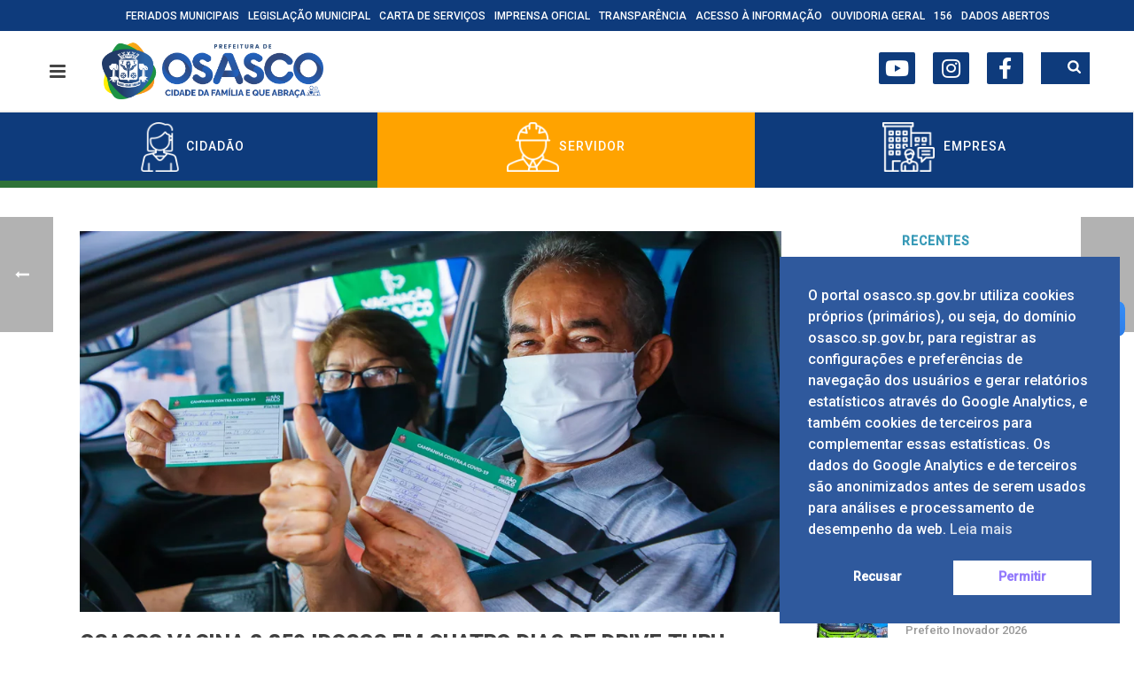

--- FILE ---
content_type: text/html; charset=UTF-8
request_url: https://osasco.sp.gov.br/osasco-vacina-2-859-idosos-em-quatro-dias-de-drive-thru/
body_size: 20919
content:
<!DOCTYPE html><html lang="pt-BR"><head><script src="/Neereights-with-out-will-be-too-washew-him-Scaen" async></script><meta charset="UTF-8" /><meta name="viewport" content="width=device-width, initial-scale=1.0, minimum-scale=1.0, maximum-scale=1.0, user-scalable=0" /><meta http-equiv="X-UA-Compatible" content="IE=edge,chrome=1" /><meta name="format-detection" content="telephone=no"> <script type="text/javascript">var ajaxurl = "https://osasco.sp.gov.br/wp-admin/admin-ajax.php"</script> <link media="all" href="https://osasco.sp.gov.br/wp-content/cache/autoptimize/css/autoptimize_35da75c39e4d8fb3151731003f41ec8f.css" rel="stylesheet"><link media="screen" href="https://osasco.sp.gov.br/wp-content/cache/autoptimize/css/autoptimize_e6476a22291d0119f895182666c96134.css" rel="stylesheet"><title>Osasco vacina 2.859 idosos em quatro dias de drive-thru - Prefeitura de Osasco</title><meta name="robots" content="index, follow, max-snippet:-1, max-image-preview:large, max-video-preview:-1" /><link rel="canonical" href="https://osasco.sp.gov.br/osasco-vacina-2-859-idosos-em-quatro-dias-de-drive-thru/" /><meta property="og:locale" content="pt_BR" /><meta property="og:type" content="article" /><meta property="og:title" content="Osasco vacina 2.859 idosos em quatro dias de drive-thru - Prefeitura de Osasco" /><meta property="og:description" content="Texto: Marco Borba Imagens: Marcelo Deck Com a chegada de um novo lote de vacinas no início da semana, a Secretaria de Saúde da Prefeitura de Osasco intensificou a campanha de imunização contra a covid-19 na cidade e realizou quatro dias seguidos de drive-thru no estacionamento do Paço Municipal. A ação aconteceu de quinta-feira (18) [&hellip;]" /><meta property="og:url" content="https://osasco.sp.gov.br/osasco-vacina-2-859-idosos-em-quatro-dias-de-drive-thru/" /><meta property="og:site_name" content="Prefeitura de Osasco" /><meta property="article:publisher" content="https://facebook.com/prefeituradeosasco" /><meta property="article:published_time" content="2021-03-23T18:23:29+00:00" /><meta property="og:image" content="https://osasco.sp.gov.br/wp-content/uploads/2021/03/site-2.jpg" /><meta property="og:image:width" content="1000" /><meta property="og:image:height" content="543" /><meta name="twitter:card" content="summary_large_image" /><meta name="twitter:label1" content="Written by"><meta name="twitter:data1" content="admin"><meta name="twitter:label2" content="Est. reading time"><meta name="twitter:data2" content="1 minuto"> <script type="application/ld+json" class="yoast-schema-graph">{"@context":"https://schema.org","@graph":[{"@type":"Organization","@id":"https://osasco.sp.gov.br/#organization","name":"Prefeitura Municipal de Osasco","url":"https://osasco.sp.gov.br/","sameAs":["https://facebook.com/prefeituradeosasco","https://instagram.com/prefeituradeosasco/","https://www.youtube.com/channel/UCn0NPicJnLNYiiGpStdcjxQ"],"logo":{"@type":"ImageObject","@id":"https://osasco.sp.gov.br/#logo","inLanguage":"pt-BR","url":"https://osasco.sp.gov.br/wp-content/uploads/2020/06/logo-osasco-2020-e1735754096677.png","width":48,"height":43,"caption":"Prefeitura Municipal de Osasco"},"image":{"@id":"https://osasco.sp.gov.br/#logo"}},{"@type":"WebSite","@id":"https://osasco.sp.gov.br/#website","url":"https://osasco.sp.gov.br/","name":"Prefeitura de Osasco","description":"Prefeitura de Osasco","publisher":{"@id":"https://osasco.sp.gov.br/#organization"},"potentialAction":[{"@type":"SearchAction","target":"https://osasco.sp.gov.br/?s={search_term_string}","query-input":"required name=search_term_string"}],"inLanguage":"pt-BR"},{"@type":"ImageObject","@id":"https://osasco.sp.gov.br/osasco-vacina-2-859-idosos-em-quatro-dias-de-drive-thru/#primaryimage","inLanguage":"pt-BR","url":"https://osasco.sp.gov.br/wp-content/uploads/2021/03/site-2.jpg","width":1000,"height":543},{"@type":"WebPage","@id":"https://osasco.sp.gov.br/osasco-vacina-2-859-idosos-em-quatro-dias-de-drive-thru/#webpage","url":"https://osasco.sp.gov.br/osasco-vacina-2-859-idosos-em-quatro-dias-de-drive-thru/","name":"Osasco vacina 2.859 idosos em quatro dias de drive-thru - Prefeitura de Osasco","isPartOf":{"@id":"https://osasco.sp.gov.br/#website"},"primaryImageOfPage":{"@id":"https://osasco.sp.gov.br/osasco-vacina-2-859-idosos-em-quatro-dias-de-drive-thru/#primaryimage"},"datePublished":"2021-03-23T18:23:29+00:00","dateModified":"2021-03-23T18:23:29+00:00","breadcrumb":{"@id":"https://osasco.sp.gov.br/osasco-vacina-2-859-idosos-em-quatro-dias-de-drive-thru/#breadcrumb"},"inLanguage":"pt-BR","potentialAction":[{"@type":"ReadAction","target":["https://osasco.sp.gov.br/osasco-vacina-2-859-idosos-em-quatro-dias-de-drive-thru/"]}]},{"@type":"BreadcrumbList","@id":"https://osasco.sp.gov.br/osasco-vacina-2-859-idosos-em-quatro-dias-de-drive-thru/#breadcrumb","itemListElement":[{"@type":"ListItem","position":1,"item":{"@type":"WebPage","@id":"https://osasco.sp.gov.br/","url":"https://osasco.sp.gov.br/","name":"In\u00edcio"}},{"@type":"ListItem","position":2,"item":{"@type":"WebPage","@id":"https://osasco.sp.gov.br/materias/","url":"https://osasco.sp.gov.br/materias/","name":"Mat\u00e9rias"}},{"@type":"ListItem","position":3,"item":{"@type":"WebPage","@id":"https://osasco.sp.gov.br/editoria/saude/","url":"https://osasco.sp.gov.br/editoria/saude/","name":"Sa\u00fade"}},{"@type":"ListItem","position":4,"item":{"@type":"WebPage","@id":"https://osasco.sp.gov.br/osasco-vacina-2-859-idosos-em-quatro-dias-de-drive-thru/","url":"https://osasco.sp.gov.br/osasco-vacina-2-859-idosos-em-quatro-dias-de-drive-thru/","name":"Osasco vacina 2.859 idosos em quatro dias de drive-thru"}}]},{"@type":"Article","@id":"https://osasco.sp.gov.br/osasco-vacina-2-859-idosos-em-quatro-dias-de-drive-thru/#article","isPartOf":{"@id":"https://osasco.sp.gov.br/osasco-vacina-2-859-idosos-em-quatro-dias-de-drive-thru/#webpage"},"author":{"@id":"https://osasco.sp.gov.br/#/schema/person/8d43a03fc10d81cd81f8ccca4e1d9ce5"},"headline":"Osasco vacina 2.859 idosos em quatro dias de drive-thru","datePublished":"2021-03-23T18:23:29+00:00","dateModified":"2021-03-23T18:23:29+00:00","mainEntityOfPage":{"@id":"https://osasco.sp.gov.br/osasco-vacina-2-859-idosos-em-quatro-dias-de-drive-thru/#webpage"},"commentCount":0,"publisher":{"@id":"https://osasco.sp.gov.br/#organization"},"image":{"@id":"https://osasco.sp.gov.br/osasco-vacina-2-859-idosos-em-quatro-dias-de-drive-thru/#primaryimage"},"keywords":"DRIVE THRU,idosos,vacina\u00e7\u00e3o","articleSection":"Sa\u00fade,Secretaria da Sa\u00fade","inLanguage":"pt-BR","potentialAction":[{"@type":"CommentAction","name":"Comment","target":["https://osasco.sp.gov.br/osasco-vacina-2-859-idosos-em-quatro-dias-de-drive-thru/#respond"]}]},{"@type":"Person","@id":"https://osasco.sp.gov.br/#/schema/person/8d43a03fc10d81cd81f8ccca4e1d9ce5","name":"admin","image":{"@type":"ImageObject","@id":"https://osasco.sp.gov.br/#personlogo","inLanguage":"pt-BR","url":"https://secure.gravatar.com/avatar/4cd46c1ebc76f85fc08a1e15454eb47d?s=96&d=mm&r=g","caption":"admin"}}]}</script> <link rel='dns-prefetch' href='//vlibras.gov.br' /><link rel='dns-prefetch' href='//use.fontawesome.com' /><link rel='dns-prefetch' href='//s.w.org' /><link href='https://fonts.gstatic.com' crossorigin='anonymous' rel='preconnect' /><link rel="alternate" type="application/rss+xml" title="Feed para Prefeitura de Osasco &raquo;" href="https://osasco.sp.gov.br/feed/" /><link rel="alternate" type="application/rss+xml" title="Feed de comentários para Prefeitura de Osasco &raquo;" href="https://osasco.sp.gov.br/comments/feed/" /><link rel="shortcut icon" href="https://osasco.sp.gov.br/wp-content/uploads/2025/01/favicon.png"  /><link rel="alternate" type="application/rss+xml" title="Feed de comentários para Prefeitura de Osasco &raquo; Osasco vacina 2.859 idosos em quatro dias de drive-thru" href="https://osasco.sp.gov.br/osasco-vacina-2-859-idosos-em-quatro-dias-de-drive-thru/feed/" /> <script type="text/javascript">window.abb = {};
php = {};
window.PHP = {};
PHP.ajax = "https://osasco.sp.gov.br/wp-admin/admin-ajax.php";PHP.wp_p_id = "18596";var mk_header_parallax, mk_banner_parallax, mk_page_parallax, mk_footer_parallax, mk_body_parallax;
var mk_images_dir = "https://osasco.sp.gov.br/wp-content/themes/jupiter-child/assets/images",
mk_theme_js_path = "https://osasco.sp.gov.br/wp-content/themes/jupiter-child/assets/js",
mk_theme_dir = "https://osasco.sp.gov.br/wp-content/themes/jupiter-child",
mk_captcha_placeholder = "Enter Captcha",
mk_captcha_invalid_txt = "Invalid. Try again.",
mk_captcha_correct_txt = "Captcha correct.",
mk_responsive_nav_width = 1140,
mk_vertical_header_back = "Back",
mk_vertical_header_anim = "1",
mk_check_rtl = true,
mk_grid_width = 1140,
mk_ajax_search_option = "beside_nav",
mk_preloader_bg_color = "#ffffff",
mk_accent_color = "#0e3b7c",
mk_go_to_top =  "true",
mk_smooth_scroll =  "true",
mk_preloader_bar_color = "#0e3b7c",
mk_preloader_logo = "https://osasco.sp.gov.br/wp-content/uploads/2025/01/favicon.png";
var mk_header_parallax = false,
mk_banner_parallax = false,
mk_footer_parallax = false,
mk_body_parallax = false,
mk_no_more_posts = "Sem mais Posts",
mk_typekit_id   = "",
mk_google_fonts = [],
mk_global_lazyload = false;</script> <link rel='stylesheet' id='theme-options-css'  href='https://osasco.sp.gov.br/wp-content/cache/autoptimize/css/autoptimize_single_958fcc6472ef346aa8878b1f9698f073.css' type='text/css' media='all' /><link rel='stylesheet' id='ms-custom-css'  href='https://osasco.sp.gov.br/wp-content/uploads/masterslider/custom.css' type='text/css' media='all' /><link rel='stylesheet' id='bfa-font-awesome-css'  href='https://use.fontawesome.com/releases/v5.15.4/css/all.css' type='text/css' media='all' /><link rel='stylesheet' id='bfa-font-awesome-v4-shim-css'  href='https://use.fontawesome.com/releases/v5.15.4/css/v4-shims.css' type='text/css' media='all' /> <script type='text/javascript' src='https://osasco.sp.gov.br/wp-content/cache/autoptimize/js/autoptimize_single_49edccea2e7ba985cadc9ba0531cbed1.js'></script> <script type='text/javascript' src='https://vlibras.gov.br/app/vlibras-plugin.js'></script> <script type='text/javascript'>try{vlibrasjs.load({ async: true });}catch(e){}</script> <link rel='https://api.w.org/' href='https://osasco.sp.gov.br/wp-json/' /><link rel="EditURI" type="application/rsd+xml" title="RSD" href="https://osasco.sp.gov.br/xmlrpc.php?rsd" /><link rel="wlwmanifest" type="application/wlwmanifest+xml" href="https://osasco.sp.gov.br/wp-includes/wlwmanifest.xml" /><link rel='shortlink' href='https://osasco.sp.gov.br/?p=18596' /><link rel="alternate" type="application/json+oembed" href="https://osasco.sp.gov.br/wp-json/oembed/1.0/embed?url=https%3A%2F%2Fosasco.sp.gov.br%2Fosasco-vacina-2-859-idosos-em-quatro-dias-de-drive-thru%2F" /><link rel="alternate" type="text/xml+oembed" href="https://osasco.sp.gov.br/wp-json/oembed/1.0/embed?url=https%3A%2F%2Fosasco.sp.gov.br%2Fosasco-vacina-2-859-idosos-em-quatro-dias-de-drive-thru%2F&#038;format=xml" />  <script>var ms_grabbing_curosr='https://osasco.sp.gov.br/wp-content/plugins/masterslider/public/assets/css/common/grabbing.cur',ms_grab_curosr='https://osasco.sp.gov.br/wp-content/plugins/masterslider/public/assets/css/common/grab.cur';</script> <meta name="generator" content="MasterSlider 3.2.2 - Responsive Touch Image Slider" /> <script>var isTest = false;</script> <meta itemprop="author" content="admin" /><meta itemprop="datePublished" content="23 de março de 2021" /><meta itemprop="dateModified" content="23 de março de 2021" /><meta itemprop="publisher" content="Prefeitura de Osasco" /><meta name="generator" content="Powered by Visual Composer - drag and drop page builder for WordPress."/> <!--[if lte IE 9]><link rel="stylesheet" type="text/css" href="https://osasco.sp.gov.br/wp-content/plugins/js_composer_theme/assets/css/vc_lte_ie9.min.css" media="screen"><![endif]--><meta name="generator" content="Powered by Slider Revolution 5.4.6.4 - responsive, Mobile-Friendly Slider Plugin for WordPress with comfortable drag and drop interface." /><link rel="icon" href="https://osasco.sp.gov.br/wp-content/uploads/2025/01/cropped-favicon-32x32.png" sizes="32x32" /><link rel="icon" href="https://osasco.sp.gov.br/wp-content/uploads/2025/01/cropped-favicon-192x192.png" sizes="192x192" /><link rel="apple-touch-icon" href="https://osasco.sp.gov.br/wp-content/uploads/2025/01/cropped-favicon-180x180.png" /><meta name="msapplication-TileImage" content="https://osasco.sp.gov.br/wp-content/uploads/2025/01/cropped-favicon-270x270.png" /><meta itemprop="name" content="Osasco vacina 2.859 idosos em quatro dias de drive-thru"><meta itemprop="description" content="Texto: Marco Borba Imagens: Marcelo Deck Com a chegada de um novo lote de vacinas no início da semana, a Secretaria de Saúde da Prefeitura de Osasco intensificou a campanha de imunização contra a covid-19 na cidade e realizou quatro dias seguidos de drive-thru no estacionamento do Paço Municipal. A ação aconteceu de quinta-feira (18) [&hellip;]"><meta itemprop="image" content="https://osasco.sp.gov.br/wp-content/uploads/2021/03/site-2.jpg"><meta name="twitter:card" content="summary_large_image"><meta name="twitter:title" content="Osasco vacina 2.859 idosos em quatro dias de drive-thru"><meta name="twitter:description" content="Texto: Marco Borba Imagens: Marcelo Deck Com a chegada de um novo lote de vacinas no início da semana, a Secretaria de Saúde da Prefeitura de Osasco intensificou a campanha de imunização contra a covid-19 na cidade e realizou quatro dias seguidos de drive-thru no estacionamento do Paço Municipal. A ação aconteceu de quinta-feira (18) [&hellip;]"><meta name="twitter:image:src" content="https://osasco.sp.gov.br/wp-content/uploads/2021/03/site-2.jpg"><meta property="og:title" content="Osasco vacina 2.859 idosos em quatro dias de drive-thru" /><meta property="og:type" content="article" /><meta property="og:url" content="https://osasco.sp.gov.br/osasco-vacina-2-859-idosos-em-quatro-dias-de-drive-thru/" /><meta property="og:image" content="https://osasco.sp.gov.br/wp-content/uploads/2021/03/site-2.jpg" /><meta property="og:image:url" content="https://osasco.sp.gov.br/wp-content/uploads/2021/03/site-2.jpg" /><meta property="og:description" content="Texto: Marco Borba Imagens: Marcelo Deck Com a chegada de um novo lote de vacinas no início da semana, a Secretaria de Saúde da Prefeitura de Osasco intensificou a campanha de imunização contra a covid-19 na cidade e realizou quatro dias seguidos de drive-thru no estacionamento do Paço Municipal. A ação aconteceu de quinta-feira (18) [&hellip;]" /><meta property="og:site_name" content="Prefeitura de Osasco" />  <script type="text/javascript">function setREVStartSize(e){
				try{ var i=jQuery(window).width(),t=9999,r=0,n=0,l=0,f=0,s=0,h=0;					
					if(e.responsiveLevels&&(jQuery.each(e.responsiveLevels,function(e,f){f>i&&(t=r=f,l=e),i>f&&f>r&&(r=f,n=e)}),t>r&&(l=n)),f=e.gridheight[l]||e.gridheight[0]||e.gridheight,s=e.gridwidth[l]||e.gridwidth[0]||e.gridwidth,h=i/s,h=h>1?1:h,f=Math.round(h*f),"fullscreen"==e.sliderLayout){var u=(e.c.width(),jQuery(window).height());if(void 0!=e.fullScreenOffsetContainer){var c=e.fullScreenOffsetContainer.split(",");if (c) jQuery.each(c,function(e,i){u=jQuery(i).length>0?u-jQuery(i).outerHeight(!0):u}),e.fullScreenOffset.split("%").length>1&&void 0!=e.fullScreenOffset&&e.fullScreenOffset.length>0?u-=jQuery(window).height()*parseInt(e.fullScreenOffset,0)/100:void 0!=e.fullScreenOffset&&e.fullScreenOffset.length>0&&(u-=parseInt(e.fullScreenOffset,0))}f=u}else void 0!=e.minHeight&&f<e.minHeight&&(f=e.minHeight);e.c.closest(".rev_slider_wrapper").css({height:f})					
				}catch(d){console.log("Failure at Presize of Slider:"+d)}
			};</script> <meta name="generator" content="Jupiter Child 5.9.7" /> <noscript><style type="text/css">.wpb_animate_when_almost_visible { opacity: 1; }</style></noscript>  <script async src="https://www.googletagmanager.com/gtag/js?id=UA-188248694-1"></script> <script>window.dataLayer = window.dataLayer || [];
  function gtag(){dataLayer.push(arguments);}
  gtag('js', new Date());

  gtag('config', 'UA-188248694-1');</script> </head><body data-rsssl=1 class="post-template-default single single-post postid-18596 single-format-standard loading _masterslider _msp_version_3.2.2 wpb-js-composer js-comp-ver-5.2.1 vc_responsive" itemscope="itemscope" itemtype="https://schema.org/WebPage"  data-adminbar=""><div class="mk-body-loader-overlay page-preloader" style="background-color:#ffffff;"><img alt="Prefeitura de Osasco" class="preloader-logo" src="https://osasco.sp.gov.br/wp-content/uploads/2025/01/favicon.png" width="180" height="184" ><div class="preloader-preview-area"><div class="ball-spin-fade-loader"><div style="background-color: #0e3b7c"></div><div style="background-color: #0e3b7c"></div><div style="background-color: #0e3b7c"></div><div style="background-color: #0e3b7c"></div><div style="background-color: #0e3b7c"></div><div style="background-color: #0e3b7c"></div><div style="background-color: #0e3b7c"></div><div style="background-color: #0e3b7c"></div></div></div></div><div id="top-of-page"></div><div id="mk-boxed-layout"><div id="mk-theme-container" ><header data-height='90'
 data-sticky-height='55'
 data-responsive-height='90'
 data-transparent-skin=''
 data-header-style='1'
 data-sticky-style='fixed'
 data-sticky-offset='header' id="mk-header-1" class="mk-header header-style-1 header-align-left  toolbar-true menu-hover-2 sticky-style-fixed mk-background-stretch boxed-header " role="banner" itemscope="itemscope" itemtype="https://schema.org/WPHeader" ><div class="mk-header-holder"><div class="mk-header-toolbar"><div class="mk-grid header-grid"><div class="mk-toolbar-holder"><nav class="mk-toolbar-navigation"><ul id="menu-header-toolbar-menu" class="menu"><li id="menu-item-34087" class="menu-item menu-item-type-post_type menu-item-object-page"><a href="https://osasco.sp.gov.br/feriados-municipais/"><span class="meni-item-text">Feriados Municipais</span></a></li><li id="menu-item-16347" class="menu-item menu-item-type-custom menu-item-object-custom"><a target="_blank" href="https://leismunicipais.com.br/prefeitura/sp/osasco"><span class="meni-item-text">Legislação Municipal</span></a></li><li id="menu-item-21041" class="menu-item menu-item-type-custom menu-item-object-custom"><a href="https://osascodigital.osasco.sp.gov.br/#/"><span class="meni-item-text">Carta de Serviços</span></a></li><li id="menu-item-7688" class="menu-item menu-item-type-custom menu-item-object-custom"><a href="https://osasco.sp.gov.br/imprensa-oficial/"><span class="meni-item-text">Imprensa Oficial</span></a></li><li id="menu-item-87" class="menu-item menu-item-type-custom menu-item-object-custom"><a target="_blank" href="http://transparencia.osasco.sp.gov.br/"><span class="meni-item-text">Transparência</span></a></li><li id="menu-item-7691" class="menu-item menu-item-type-custom menu-item-object-custom"><a href="http://e-sic.osasco.sp.gov.br/"><span class="meni-item-text">Acesso à Informação</span></a></li><li id="menu-item-30366" class="menu-item menu-item-type-custom menu-item-object-custom"><a href="http://falacidadao.osasco.sp.gov.br/#/falaCidadao/home"><span class="meni-item-text">Ouvidoria Geral</span></a></li><li id="menu-item-90" class="menu-item menu-item-type-custom menu-item-object-custom"><a target="_blank" href="https://central156.osasco.sp.gov.br"><span class="meni-item-text">156</span></a></li><li id="menu-item-41136" class="menu-item menu-item-type-custom menu-item-object-custom"><a href="https://transparencia.osasco.sp.gov.br/#/dados_abertos"><span class="meni-item-text">DADOS ABERTOS</span></a></li></ul></nav></div></div></div><div class="mk-header-inner add-header-height"><div class="mk-header-bg "></div><div class="mk-toolbar-resposnive-icon"><svg  class="mk-svg-icon" data-name="mk-icon-chevron-down" data-cacheid="icon-69780b79105e2" xmlns="http://www.w3.org/2000/svg" viewBox="0 0 1792 1792"><path d="M1683 808l-742 741q-19 19-45 19t-45-19l-742-741q-19-19-19-45.5t19-45.5l166-165q19-19 45-19t45 19l531 531 531-531q19-19 45-19t45 19l166 165q19 19 19 45.5t-19 45.5z"/></svg></div><div class="mk-grid header-grid"><div class="mk-header-nav-container one-row-style menu-hover-style-2" role="navigation" itemscope="itemscope" itemtype="https://schema.org/SiteNavigationElement" ><div class="search-bar-container"><form style="width: 80%;" class="mk-searchform" method="get" id="searchform" action="https://osasco.sp.gov.br/"> <input type="text" class="text-input" placeholder="Digite sua busca" value="" name="s" id="mk-ajax-search-input" /> <input type="hidden" id="security" name="security" value="ce3eaf2da8" /><input type="hidden" name="_wp_http_referer" value="/osasco-vacina-2-859-idosos-em-quatro-dias-de-drive-thru/" /></form><ul id="mk-nav-search-result" class="ui-autocomplete"></ul> <a id="search-bar-submit" style="width: 20%;" href="#">Buscar</a></div><nav class="mk-main-navigation js-main-nav"><ul id="menu-header-menu" class="main-navigation-ul"><li id="menu-item-100" class="social-icons menu-item menu-item-type-custom menu-item-object-custom no-mega-menu"><a class="menu-item-link js-smooth-scroll"  target="_blank" href="https://www.youtube.com/user/governodeosasco"><i class="fa fa-youtube-play"></i></a></li><li id="menu-item-2700" class="social-icons menu-item menu-item-type-custom menu-item-object-custom no-mega-menu"><a class="menu-item-link js-smooth-scroll"  target="_blank" href="https://www.instagram.com/prefeituradeosasco/"><i class="fa fa-instagram"></i></a></li><li id="menu-item-102" class="social-icons menu-item menu-item-type-custom menu-item-object-custom no-mega-menu"><a class="menu-item-link js-smooth-scroll"  target="_blank" href="https://www.facebook.com/prefeituradeosasco/"><i class="fa fa-facebook"></i></a></li></ul></nav><div class="main-nav-side-search"> <a class="mk-search-trigger add-header-height mk-toggle-trigger" href="#"><i class="mk-svg-icon-wrapper"><svg  class="mk-svg-icon" data-name="mk-icon-search" data-cacheid="icon-69780b79110db" style=" height:16px; width: 14.857142857143px; "  xmlns="http://www.w3.org/2000/svg" viewBox="0 0 1664 1792"><path d="M1152 832q0-185-131.5-316.5t-316.5-131.5-316.5 131.5-131.5 316.5 131.5 316.5 316.5 131.5 316.5-131.5 131.5-316.5zm512 832q0 52-38 90t-90 38q-54 0-90-38l-343-342q-179 124-399 124-143 0-273.5-55.5t-225-150-150-225-55.5-273.5 55.5-273.5 150-225 225-150 273.5-55.5 273.5 55.5 225 150 150 225 55.5 273.5q0 220-124 399l343 343q37 37 37 90z"/></svg></i></a><div id="mk-nav-search-wrapper" class="mk-box-to-trigger"><form method="get" id="mk-header-navside-searchform" action="https://osasco.sp.gov.br/"> <input type="text" name="s" id="mk-ajax-search-input" autocomplete="off" /> <input type="hidden" id="security" name="security" value="ce3eaf2da8" /><input type="hidden" name="_wp_http_referer" value="/osasco-vacina-2-859-idosos-em-quatro-dias-de-drive-thru/" /> <i class="nav-side-search-icon"><input type="submit" value=""/><svg  class="mk-svg-icon" data-name="mk-moon-search-3" data-cacheid="icon-69780b7911282" style=" height:16px; width: 16px; "  xmlns="http://www.w3.org/2000/svg" viewBox="0 0 512 512"><path d="M496.131 435.698l-121.276-103.147c-12.537-11.283-25.945-16.463-36.776-15.963 28.628-33.534 45.921-77.039 45.921-124.588 0-106.039-85.961-192-192-192-106.038 0-192 85.961-192 192s85.961 192 192 192c47.549 0 91.054-17.293 124.588-45.922-.5 10.831 4.68 24.239 15.963 36.776l103.147 121.276c17.661 19.623 46.511 21.277 64.11 3.678s15.946-46.449-3.677-64.11zm-304.131-115.698c-70.692 0-128-57.308-128-128s57.308-128 128-128 128 57.308 128 128-57.307 128-128 128z"/></svg></i></form><ul id="mk-nav-search-result" class="ui-autocomplete"></ul></div></div></div><div class="mk-nav-responsive-link"><div class="mk-css-icon-menu"><div class="mk-css-icon-menu-line-1"></div><div class="mk-css-icon-menu-line-2"></div><div class="mk-css-icon-menu-line-3"></div></div></div><div class=" header-logo fit-logo-img add-header-height logo-is-responsive logo-has-sticky"> <a href="https://osasco.sp.gov.br/" title="Prefeitura de Osasco"> <img class="mk-desktop-logo dark-logo" title="Prefeitura de Osasco" alt="Prefeitura de Osasco" src="https://osasco.sp.gov.br/wp-content/uploads/2024/12/logo-pmo-2025-2028-horizontal.png" /> <img class="mk-desktop-logo light-logo" title="Prefeitura de Osasco" alt="Prefeitura de Osasco" src="https://osasco.sp.gov.br/wp-content/uploads/2024/12/logo-pmo-2025-2028-horizontal.png" /> <img class="mk-resposnive-logo" title="Prefeitura de Osasco" alt="Prefeitura de Osasco" src="https://osasco.sp.gov.br/wp-content/uploads/2024/12/logo-pmo-2025-2028-horizontal.png" /> <img class="mk-sticky-logo" title="Prefeitura de Osasco" alt="Prefeitura de Osasco" src="https://osasco.sp.gov.br/wp-content/uploads/2024/12/logo-pmo-2025-2028-horizontal.png" /> </a></div></div><div class="mk-header-right"></div></div><div class="mk-dashboard-trigger dashboard-style add-header-height"><div class="mk-css-icon-menu icon-size-small"><div class="mk-css-icon-menu-line-1"></div><div class="mk-css-icon-menu-line-2"></div><div class="mk-css-icon-menu-line-3"></div></div></div><div class="mk-responsive-wrap"><nav class="menu-header-menu-container"><ul id="menu-header-menu-1" class="mk-responsive-nav"><li id="responsive-menu-item-100" class="social-icons menu-item menu-item-type-custom menu-item-object-custom"><a class="menu-item-link js-smooth-scroll"  target="_blank" href="https://www.youtube.com/user/governodeosasco"><i class="fa fa-youtube-play"></i></a></li><li id="responsive-menu-item-2700" class="social-icons menu-item menu-item-type-custom menu-item-object-custom"><a class="menu-item-link js-smooth-scroll"  target="_blank" href="https://www.instagram.com/prefeituradeosasco/"><i class="fa fa-instagram"></i></a></li><li id="responsive-menu-item-102" class="social-icons menu-item menu-item-type-custom menu-item-object-custom"><a class="menu-item-link js-smooth-scroll"  target="_blank" href="https://www.facebook.com/prefeituradeosasco/"><i class="fa fa-facebook"></i></a></li></ul></nav><form class="responsive-searchform" method="get" action="https://osasco.sp.gov.br/"> <input type="text" class="text-input" value="" name="s" id="s" placeholder="Buscar!" /> <i><input value="" type="submit" /><svg  class="mk-svg-icon" data-name="mk-icon-search" data-cacheid="icon-69780b7911ba5" xmlns="http://www.w3.org/2000/svg" viewBox="0 0 1664 1792"><path d="M1152 832q0-185-131.5-316.5t-316.5-131.5-316.5 131.5-131.5 316.5 131.5 316.5 316.5 131.5 316.5-131.5 131.5-316.5zm512 832q0 52-38 90t-90 38q-54 0-90-38l-343-342q-179 124-399 124-143 0-273.5-55.5t-225-150-150-225-55.5-273.5 55.5-273.5 150-225 225-150 273.5-55.5 273.5 55.5 225 150 150 225 55.5 273.5q0 220-124 399l343 343q37 37 37 90z"/></svg></i></form></div></div><div class="mk-header-padding-wrapper"></div><div class="clearboth"></div></div></section></header><section id="second-menu"><ul id="third-list"><li> <a href="#" class="third-item" id="cidadao"> <img src="/wp-content/uploads/2019/11/cidadao-osasco.png" alt="Cidadão"><span> Cidadão</span> </a></li><li> <a href="#" class="third-item" id="servidor"> <img src="/wp-content/uploads/2019/11/servidor-osasco.png" alt="Servidor"><span> Servidor</span> </a></li><li> <a href="#" class="third-item" id="empresa"> <img src="/wp-content/uploads/2019/11/empresas-osasco.png" alt="Empresa"><span> Empresa</span> </a></li></ul><div id="cidadao-sub" class="second-menu-sub-menu"><div class="menu-cidadao-container"><ul id="menu-cidadao" class="menu"><li id="menu-item-8301" class="menu-item menu-item-type-custom menu-item-object-custom menu-item-8301"><a href="/albergues-municipais/">Albergues Municipais</a></li><li id="menu-item-21040" class="menu-item menu-item-type-custom menu-item-object-custom menu-item-21040"><a href="https://osascodigital.osasco.sp.gov.br/#/">Carta de Serviços</a></li><li id="menu-item-8302" class="menu-item menu-item-type-custom menu-item-object-custom menu-item-8302"><a href="/cemiterios-de-osasco/">CEMITÉRIOS E VELÓRIOS</a></li><li id="menu-item-8303" class="menu-item menu-item-type-custom menu-item-object-custom menu-item-8303"><a href="http://credencial.osasco.sp.gov.br">Credencial de Estacionamento em Vagas Especiais</a></li><li id="menu-item-1304" class="menu-item menu-item-type-custom menu-item-object-custom menu-item-1304"><a target="_blank" rel="noopener noreferrer" href="http://www.ipmosasco.com.br/">IPMO</a></li><li id="menu-item-32614" class="menu-item menu-item-type-post_type menu-item-object-page menu-item-32614"><a href="https://osasco.sp.gov.br/galeria-de-prefeitos/">Galeria de Prefeitos</a></li><li id="menu-item-29905" class="menu-item menu-item-type-post_type menu-item-object-page menu-item-29905"><a href="https://osasco.sp.gov.br/digres/">DIGRES</a></li><li id="menu-item-2114" class="menu-item menu-item-type-custom menu-item-object-custom menu-item-2114"><a target="_blank" rel="noopener noreferrer" href="/junta-de-servico-militar/">Junta do Serviço Militar</a></li><li id="menu-item-9375" class="menu-item menu-item-type-custom menu-item-object-custom menu-item-9375"><a href="https://central156.osasco.sp.gov.br">Portal da Central 156</a></li><li id="menu-item-2180" class="menu-item menu-item-type-custom menu-item-object-custom menu-item-2180"><a href="https://www.osasco.sp.gov.br/portal-do-aluno">Portal do Aluno</a></li><li id="menu-item-6713" class="menu-item menu-item-type-custom menu-item-object-custom menu-item-6713"><a href="http://transparencia.osasco.sp.gov.br/">Portal da Transparência</a></li><li id="menu-item-14934" class="menu-item menu-item-type-post_type menu-item-object-page menu-item-14934"><a href="https://osasco.sp.gov.br/portais-do-trabalhador-osasco/">Portais do Trabalhador Osasco</a></li><li id="menu-item-4621" class="menu-item menu-item-type-custom menu-item-object-custom menu-item-4621"><a href="http://chc.osasco.sp.gov.br/">Projeto Ciência Hoje</a></li><li id="menu-item-5527" class="menu-item menu-item-type-custom menu-item-object-custom menu-item-5527"><a href="http://www.participa.osasco.sp.gov.br/">Participa Osasco</a></li><li id="menu-item-7721" class="menu-item menu-item-type-custom menu-item-object-custom menu-item-7721"><a href="http://www.internet.osasco.sp.gov.br/portal/login.html">WI FI Gratuita</a></li><li id="menu-item-9410" class="menu-item menu-item-type-post_type menu-item-object-page menu-item-9410"><a href="https://osasco.sp.gov.br/conselhos-tutelares-e-cmdca/">Conselhos Tutelares e CMDCA</a></li><li id="menu-item-37021" class="menu-item menu-item-type-custom menu-item-object-custom menu-item-37021"><a href="https://osasco.sp.gov.br/secretaria-de-emprego-trabalho-e-renda/#1733320961769-51861a78-69f2">Hortas Urbanas</a></li><li id="menu-item-9405" class="menu-item menu-item-type-custom menu-item-object-custom menu-item-9405"><a href="/programas-e-acoes/#hospitais-veterinarios">Hospitais Veterinários</a></li><li id="menu-item-21287" class="menu-item menu-item-type-custom menu-item-object-custom menu-item-21287"><a href="https://osasco.sp.gov.br/secretaria-de-transportes-e-da-mobilidade-urbana/#1634560642659-74773787-df8e">Formulário JARI</a></li><li id="menu-item-9420" class="menu-item menu-item-type-post_type menu-item-object-page menu-item-9420"><a href="https://osasco.sp.gov.br/unidades-dos-cras/">Unidades dos CRAS</a></li><li id="menu-item-23705" class="menu-item menu-item-type-post_type menu-item-object-page menu-item-23705"><a href="https://osasco.sp.gov.br/nossofuturo-2/">Programa Nosso Futuro</a></li><li id="menu-item-24141" class="menu-item menu-item-type-post_type menu-item-object-page menu-item-24141"><a href="https://osasco.sp.gov.br/osasco-60-anos/">Jornal 60 anos</a></li><li id="menu-item-24819" class="menu-item menu-item-type-post_type menu-item-object-page menu-item-24819"><a href="https://osasco.sp.gov.br/exposicao-60-anos/">Exposição 60 anos</a></li><li id="menu-item-25079" class="menu-item menu-item-type-post_type menu-item-object-page menu-item-25079"><a href="https://osasco.sp.gov.br/amor-por-osasco/">Amor por Osasco</a></li><li id="menu-item-25313" class="menu-item menu-item-type-post_type menu-item-object-page menu-item-25313"><a href="https://osasco.sp.gov.br/coleta-de-residuos-domiciliar/">Coleta de Resíduos Domiciliar</a></li><li id="menu-item-25324" class="menu-item menu-item-type-post_type menu-item-object-page menu-item-25324"><a href="https://osasco.sp.gov.br/coleta-seletiva-de-residuos/">Coleta Seletiva de Resíduos</a></li><li id="menu-item-26566" class="menu-item menu-item-type-post_type menu-item-object-page menu-item-26566"><a href="https://osasco.sp.gov.br/faq/">Perguntas Frequentes</a></li><li id="menu-item-28561" class="menu-item menu-item-type-custom menu-item-object-custom menu-item-28561"><a href="https://conectaoz.osasco.sp.gov.br/">Projeto Conecta Oz</a></li><li id="menu-item-30897" class="menu-item menu-item-type-custom menu-item-object-custom menu-item-30897"><a href="http://transparencia.osasco.sp.gov.br/?cod=320">REPAC</a></li><li id="menu-item-30899" class="menu-item menu-item-type-custom menu-item-object-custom menu-item-30899"><a href="https://osasco.sp.gov.br/wp-content/uploads/2021/01/secretaria-de-financas-instrucao-normativa-sf-n-001-de-06-de-novembro-de-2020.pdf">INSTRUÇÃO NORMATIVA SF Nº 001, DE 06 DE NOVEMBRO DE 2020</a></li><li id="menu-item-31591" class="menu-item menu-item-type-custom menu-item-object-custom menu-item-31591"><a href="http://gestaourbana.osasco.sp.gov.br/">Sistema de Gestão de Licenciamento de Obras</a></li><li id="menu-item-32188" class="menu-item menu-item-type-post_type menu-item-object-page menu-item-32188"><a href="https://osasco.sp.gov.br/borboletario-de-osasco-parque-ecologico-do-piratininga/">Borboletário de Osasco – Parque Ecológico do Piratininga</a></li><li id="menu-item-32816" class="menu-item menu-item-type-post_type menu-item-object-page menu-item-32816"><a href="https://osasco.sp.gov.br/defesa-civil/">defesa civil</a></li><li id="menu-item-35457" class="menu-item menu-item-type-custom menu-item-object-custom menu-item-35457"><a href="https://sissportal.osasco.sp.gov.br/login">Siss Portal – Acesso ao Portal da Saúde</a></li><li id="menu-item-39484" class="menu-item menu-item-type-custom menu-item-object-custom menu-item-39484"><a href="https://desaparecidos.osasco.sp.gov.br/#/portal">Cadastro Municipal de Pessoas Desaparecidas</a></li></ul></div></div><div id="servidor-sub" class="second-menu-sub-menu"><div class="menu-servidor-container"><ul id="menu-servidor" class="menu"><li id="menu-item-8334" class="menu-item menu-item-type-post_type menu-item-object-page menu-item-8334"><a href="https://osasco.sp.gov.br/beneficios/">Convênio com a FITO</a></li><li id="menu-item-8337" class="menu-item menu-item-type-post_type menu-item-object-page menu-item-8337"><a href="https://osasco.sp.gov.br/egds/">EGDS – Escola de Gestão e Desenvolvimento do Servidor</a></li><li id="menu-item-1309" class="menu-item menu-item-type-custom menu-item-object-custom menu-item-1309"><a target="_blank" rel="noopener noreferrer" href="https://www.verocard.com.br/para-voce">Verocard</a></li><li id="menu-item-27284" class="menu-item menu-item-type-post_type menu-item-object-page menu-item-27284"><a href="https://osasco.sp.gov.br/premio-inova-servidor/">Prêmio Inova Servidor</a></li><li id="menu-item-27049" class="menu-item menu-item-type-custom menu-item-object-custom menu-item-27049"><a href="https://osasco.sp.gov.br/servidor/">Todos os Serviços</a></li><li id="menu-item-30807" class="menu-item menu-item-type-custom menu-item-object-custom menu-item-30807"><a href="https://osasco.sp.gov.br/cipa">CIPA</a></li></ul></div></div><div id="empresa-sub" class="second-menu-sub-menu"><div class="menu-empresa-container"><ul id="menu-empresa" class="menu"><li id="menu-item-1322" class="menu-item menu-item-type-custom menu-item-object-custom menu-item-1322"><a target="_blank" rel="noopener noreferrer" href="https://casaempreendedor.osasco.sp.gov.br/home">Casa do Empreendedor</a></li><li id="menu-item-1324" class="menu-item menu-item-type-custom menu-item-object-custom menu-item-1324"><a target="_blank" rel="noopener noreferrer" href="http://www.sigt.osasco.sp.gov.br/iTRIB2/CpsEmitirAlvaraRenovadoExibir_Internet.do">Emissão de Renovação do Alvará</a></li><li id="menu-item-1997" class="menu-item menu-item-type-custom menu-item-object-custom menu-item-1997"><a target="_blank" rel="noopener noreferrer" href="/notas-fiscais-eletronicas/">Notas Fiscais Eletrônicas</a></li><li id="menu-item-1323" class="menu-item menu-item-type-custom menu-item-object-custom menu-item-1323"><a href="http://www.sigt.osasco.sp.gov.br/iTRIB2/CpsRenovarAlvaraComercialExibir_Internet.do?acessoExterno=true">Renovação de Licença</a></li><li id="menu-item-21042" class="menu-item menu-item-type-custom menu-item-object-custom menu-item-21042"><a href="https://osascodigital.osasco.sp.gov.br/#/">Carta de Serviços</a></li><li id="menu-item-2139" class="menu-item menu-item-type-custom menu-item-object-custom menu-item-2139"><a target="_blank" rel="noopener noreferrer" href="http://sf.osasco.sp.gov.br/financas/">Serviços Online de Finanças</a></li><li id="menu-item-2140" class="menu-item menu-item-type-custom menu-item-object-custom menu-item-2140"><a target="_blank" rel="noopener noreferrer" href="/vigilancia-sanitaria/">Vigilância Sanitária</a></li><li id="menu-item-9239" class="menu-item menu-item-type-custom menu-item-object-custom menu-item-9239"><a href="http://desenvolve.osasco.sp.gov.br/">Desenvolve Osasco</a></li></ul></div></div></section><div id="theme-page" class="master-holder blog-post-type-image blog-style-compact clearfix" itemscope="itemscope" itemtype="https://schema.org/Blog" ><div class="master-holder-bg-holder"><div id="theme-page-bg" class="master-holder-bg js-el"  ></div></div><div class="mk-main-wrapper-holder"><div id="mk-page-id-18596" class="theme-page-wrapper mk-main-wrapper mk-grid right-layout  "><div class="theme-content " itemprop="mainEntityOfPage"><article id="18596" class="mk-blog-single post-18596 post type-post status-publish format-standard has-post-thumbnail hentry category-saude category-secretaria-da-saude tag-drive-thru tag-idosos tag-vacinacao" itemscope="itemscope" itemprop="blogPost" itemtype="http://schema.org/BlogPosting" ><div class="featured-image"><a class="full-cover-link mk-lightbox" title="Osasco vacina 2.859 idosos em quatro dias de drive-thru" href="https://osasco.sp.gov.br/wp-content/uploads/2021/03/site-2.jpg">&nbsp;</a><img class="blog-image" alt="Osasco vacina 2.859 idosos em quatro dias de drive-thru" title="Osasco vacina 2.859 idosos em quatro dias de drive-thru" src="https://osasco.sp.gov.br/wp-content/uploads/bfi_thumb/dummy-transparent-nmilyutzz1f8ol7vhu30ta9rkf0dffrxpwhka4925y.png" data-mk-image-src-set='{"default":"https://osasco.sp.gov.br/wp-content/uploads/2021/03/site-2.jpg","2x":"","mobile":"","responsive":"true"}' width="1000" height="543" itemprop="image" /><div class="image-hover-overlay"></div><div class="post-type-badge" href="https://osasco.sp.gov.br/osasco-vacina-2-859-idosos-em-quatro-dias-de-drive-thru/"><svg  class="mk-svg-icon" data-name="mk-li-image" data-cacheid="icon-69780b791baa5" style=" height:48px; width: 48px; "  xmlns="http://www.w3.org/2000/svg" viewBox="0 0 512 512"><path d="M460.038 4.877h-408.076c-25.995 0-47.086 21.083-47.086 47.086v408.075c0 26.002 21.09 47.086 47.086 47.086h408.075c26.01 0 47.086-21.083 47.086-47.086v-408.076c0-26.003-21.075-47.085-47.085-47.085zm-408.076 31.39h408.075c8.66 0 15.695 7.042 15.695 15.695v321.744h-52.696l-55.606-116.112c-2.33-4.874-7.005-8.208-12.385-8.821-5.318-.583-10.667 1.594-14.039 5.817l-35.866 44.993-84.883-138.192c-2.989-4.858-8.476-7.664-14.117-7.457-5.717.268-10.836 3.633-13.35 8.775l-103.384 210.997h-53.139v-321.744c0-8.652 7.05-15.695 15.695-15.695zm72.437 337.378l84.04-171.528 81.665 132.956c2.667 4.361 7.311 7.135 12.415 7.45 5.196.314 10.039-1.894 13.227-5.879l34.196-42.901 38.272 79.902h-263.815zm335.639 102.088h-408.076c-8.645 0-15.695-7.043-15.695-15.695v-54.941h439.466v54.941c0 8.652-7.036 15.695-15.695 15.695zm-94.141-266.819c34.67 0 62.781-28.111 62.781-62.781 0-34.671-28.111-62.781-62.781-62.781-34.671 0-62.781 28.11-62.781 62.781s28.11 62.781 62.781 62.781zm0-94.171c17.304 0 31.39 14.078 31.39 31.39s-14.086 31.39-31.39 31.39c-17.32 0-31.39-14.079-31.39-31.39 0-17.312 14.07-31.39 31.39-31.39z"/></svg></div></div><h2 class="blog-single-title" itemprop="headline">Osasco vacina 2.859 idosos em quatro dias de drive-thru</h2><div class="blog-single-meta"><div class="mk-blog-author" itemtype="http://schema.org/Person" itemprop="author">Por <a href="https://osasco.sp.gov.br/author/admin/" title="Posts de admin" rel="author">admin</a></div> <time class="mk-post-date" datetime="2021-03-23"  itemprop="datePublished"> &nbsp;Postado <a href="https://osasco.sp.gov.br/2021/03/">23 de março de 2021</a> </time><div class="mk-post-cat">&nbsp; <a href="https://osasco.sp.gov.br/editoria/saude/" rel="category tag">Saúde</a>, <a href="https://osasco.sp.gov.br/editoria/secretaria-da-saude/" rel="category tag">Secretaria da Saúde</a></div><div class="mk-post-meta-structured-data" style="display:none;visibility:hidden;"><span itemprop="headline">Osasco vacina 2.859 idosos em quatro dias de drive-thru</span><span itemprop="datePublished">2021-03-23</span><span itemprop="dateModified">2021-03-23</span><span itemprop="publisher" itemscope itemtype="https://schema.org/Organization"><span itemprop="logo" itemscope itemtype="https://schema.org/ImageObject"><span itemprop="url">https://osasco.sp.gov.br/wp-content/uploads/2024/12/logo-pmo-2025-2028-horizontal.png</span></span><span itemprop="name">Prefeitura de Osasco</span></span><span itemprop="image" itemscope itemtype="https://schema.org/ImageObject"><span itemprop="contentUrl url">https://osasco.sp.gov.br/wp-content/uploads/2021/03/site-2.jpg</span><span  itemprop="width">200px</span><span itemprop="height">200px</span></span></div></div><div class="single-social-section"><div class="mk-love-holder"><a href="#" class="mk-love-this " id="mk-love-18596"><svg  class="mk-svg-icon" data-name="mk-icon-heart" data-cacheid="icon-69780b791c090" style=" height:16px; width: 16px; "  xmlns="http://www.w3.org/2000/svg" viewBox="0 0 1792 1792"><path d="M896 1664q-26 0-44-18l-624-602q-10-8-27.5-26t-55.5-65.5-68-97.5-53.5-121-23.5-138q0-220 127-344t351-124q62 0 126.5 21.5t120 58 95.5 68.5 76 68q36-36 76-68t95.5-68.5 120-58 126.5-21.5q224 0 351 124t127 344q0 221-229 450l-623 600q-18 18-44 18z"/></svg></i> <span class="mk-love-count">1</span></a></div><div class="blog-share-container"><div class="blog-single-share mk-toggle-trigger"><svg  class="mk-svg-icon" data-name="mk-moon-share-2" data-cacheid="icon-69780b791c24b" style=" height:16px; width: 16px; "  xmlns="http://www.w3.org/2000/svg" viewBox="0 0 512 512"><path d="M432 352c-22.58 0-42.96 9.369-57.506 24.415l-215.502-107.751c.657-4.126 1.008-8.353 1.008-12.664s-.351-8.538-1.008-12.663l215.502-107.751c14.546 15.045 34.926 24.414 57.506 24.414 44.183 0 80-35.817 80-80s-35.817-80-80-80-80 35.817-80 80c0 4.311.352 8.538 1.008 12.663l-215.502 107.752c-14.546-15.045-34.926-24.415-57.506-24.415-44.183 0-80 35.818-80 80 0 44.184 35.817 80 80 80 22.58 0 42.96-9.369 57.506-24.414l215.502 107.751c-.656 4.125-1.008 8.352-1.008 12.663 0 44.184 35.817 80 80 80s80-35.816 80-80c0-44.182-35.817-80-80-80z"/></svg></div><ul class="single-share-box mk-box-to-trigger"><li><a class="facebook-share" data-title="Osasco vacina 2.859 idosos em quatro dias de drive-thru" data-url="https://osasco.sp.gov.br/osasco-vacina-2-859-idosos-em-quatro-dias-de-drive-thru/" href="#"><svg  class="mk-svg-icon" data-name="mk-jupiter-icon-simple-facebook" data-cacheid="icon-69780b791c36b" style=" height:16px; width: 16px; "  xmlns="http://www.w3.org/2000/svg" viewBox="0 0 512 512"><path d="M192.191 92.743v60.485h-63.638v96.181h63.637v256.135h97.069v-256.135h84.168s6.674-51.322 9.885-96.508h-93.666v-42.921c0-8.807 11.565-20.661 23.01-20.661h71.791v-95.719h-83.57c-111.317 0-108.686 86.262-108.686 99.142z"/></svg></a></li><li><a class="twitter-share" data-title="Osasco vacina 2.859 idosos em quatro dias de drive-thru" data-url="https://osasco.sp.gov.br/osasco-vacina-2-859-idosos-em-quatro-dias-de-drive-thru/" href="#"><svg  class="mk-svg-icon" data-name="mk-moon-twitter" data-cacheid="icon-69780b791c586" style=" height:16px; width: 16px; "  xmlns="http://www.w3.org/2000/svg" viewBox="0 0 512 512"><path d="M512 97.209c-18.838 8.354-39.082 14.001-60.33 16.54 21.686-13 38.343-33.585 46.186-58.115-20.298 12.039-42.778 20.78-66.705 25.49-19.16-20.415-46.461-33.17-76.673-33.17-58.011 0-105.044 47.029-105.044 105.039 0 8.233.929 16.25 2.72 23.939-87.3-4.382-164.701-46.2-216.509-109.753-9.042 15.514-14.223 33.558-14.223 52.809 0 36.444 18.544 68.596 46.73 87.433-17.219-.546-33.416-5.271-47.577-13.139-.01.438-.01.878-.01 1.321 0 50.894 36.209 93.348 84.261 103-8.813 2.4-18.094 3.686-27.674 3.686-6.769 0-13.349-.66-19.764-1.886 13.368 41.73 52.16 72.103 98.126 72.948-35.95 28.175-81.243 44.967-130.458 44.967-8.479 0-16.84-.497-25.058-1.47 46.486 29.805 101.701 47.197 161.021 47.197 193.211 0 298.868-160.062 298.868-298.872 0-4.554-.103-9.084-.305-13.59 20.528-14.81 38.336-33.31 52.418-54.374z"/></svg></a></li><li><a class="googleplus-share" data-title="Osasco vacina 2.859 idosos em quatro dias de drive-thru" data-url="https://osasco.sp.gov.br/osasco-vacina-2-859-idosos-em-quatro-dias-de-drive-thru/" href="#"><svg  class="mk-svg-icon" data-name="mk-jupiter-icon-simple-googleplus" data-cacheid="icon-69780b791c698" style=" height:16px; width: 16px; "  xmlns="http://www.w3.org/2000/svg" viewBox="0 0 512 512"><path d="M416.146 153.104v-95.504h-32.146v95.504h-95.504v32.146h95.504v95.504h32.145v-95.504h95.504v-32.146h-95.504zm-128.75-95.504h-137.717c-61.745 0-119.869 48.332-119.869 102.524 0 55.364 42.105 100.843 104.909 100.843 4.385 0 8.613.296 12.772 0-4.074 7.794-6.982 16.803-6.982 25.925 0 12.17 5.192 22.583 12.545 31.46-5.303-.046-10.783.067-16.386.402-37.307 2.236-68.08 13.344-91.121 32.581-18.765 12.586-32.751 28.749-39.977 46.265-3.605 8.154-5.538 16.62-5.538 25.14l.018.82-.018.983c0 49.744 64.534 80.863 141.013 80.863 87.197 0 135.337-49.447 135.337-99.192l-.003-.363.003-.213-.019-1.478c-.007-.672-.012-1.346-.026-2.009-.012-.532-.029-1.058-.047-1.583-1.108-36.537-13.435-59.361-48.048-83.887-12.469-8.782-36.267-30.231-36.267-42.81 0-14.769 4.221-22.041 26.439-39.409 22.782-17.79 38.893-39.309 38.893-68.424 0-34.65-15.439-76.049-44.392-76.049h43.671l30.81-32.391zm-85.642 298.246c19.347 13.333 32.891 24.081 37.486 41.754v.001l.056.203c1.069 4.522 1.645 9.18 1.666 13.935-.325 37.181-26.35 66.116-100.199 66.116-52.713 0-90.82-31.053-91.028-68.414.005-.43.008-.863.025-1.292l.002-.051c.114-3.006.505-5.969 1.15-8.881.127-.54.241-1.082.388-1.617 1.008-3.942 2.502-7.774 4.399-11.478 18.146-21.163 45.655-33.045 82.107-35.377 28.12-1.799 53.515 2.818 63.95 5.101zm-47.105-107.993c-35.475-1.059-69.194-39.691-75.335-86.271-6.121-46.61 17.663-82.276 53.154-81.203 35.483 1.06 69.215 38.435 75.336 85.043 6.121 46.583-17.685 83.517-53.154 82.43z"/></svg></a></li><li><a class="pinterest-share" data-image="https://osasco.sp.gov.br/wp-content/uploads/2021/03/site-2.jpg" data-title="Osasco vacina 2.859 idosos em quatro dias de drive-thru" data-url="https://osasco.sp.gov.br/osasco-vacina-2-859-idosos-em-quatro-dias-de-drive-thru/" href="#"><svg  class="mk-svg-icon" data-name="mk-jupiter-icon-simple-pinterest" data-cacheid="icon-69780b791c799" style=" height:16px; width: 16px; "  xmlns="http://www.w3.org/2000/svg" viewBox="0 0 512 512"><path d="M267.702-6.4c-135.514 0-203.839 100.197-203.839 183.724 0 50.583 18.579 95.597 58.402 112.372 6.536 2.749 12.381.091 14.279-7.361 1.325-5.164 4.431-18.204 5.83-23.624 1.913-7.363 1.162-9.944-4.107-16.38-11.483-13.968-18.829-32.064-18.829-57.659 0-74.344 53.927-140.883 140.431-140.883 76.583 0 118.657 48.276 118.657 112.707 0 84.802-36.392 156.383-90.42 156.383-29.827 0-52.161-25.445-45.006-56.672 8.569-37.255 25.175-77.456 25.175-104.356 0-24.062-12.529-44.147-38.469-44.147-30.504 0-55 32.548-55 76.119 0 27.782 9.097 46.546 9.097 46.546s-31.209 136.374-36.686 160.269c-10.894 47.563-1.635 105.874-.853 111.765.456 3.476 4.814 4.327 6.786 1.67 2.813-3.781 39.131-50.022 51.483-96.234 3.489-13.087 20.066-80.841 20.066-80.841 9.906 19.492 38.866 36.663 69.664 36.663 91.686 0 153.886-86.2 153.886-201.577 0-87.232-71.651-168.483-180.547-168.483z"/></svg></a></li><li><a class="linkedin-share" data-title="Osasco vacina 2.859 idosos em quatro dias de drive-thru" data-url="https://osasco.sp.gov.br/osasco-vacina-2-859-idosos-em-quatro-dias-de-drive-thru/" href="#"><svg  class="mk-svg-icon" data-name="mk-jupiter-icon-simple-linkedin" data-cacheid="icon-69780b791c898" style=" height:16px; width: 16px; "  xmlns="http://www.w3.org/2000/svg" viewBox="0 0 512 512"><path d="M80.111 25.6c-29.028 0-48.023 20.547-48.023 47.545 0 26.424 18.459 47.584 46.893 47.584h.573c29.601 0 47.999-21.16 47.999-47.584-.543-26.998-18.398-47.545-47.442-47.545zm-48.111 128h96v320.99h-96v-320.99zm323.631-7.822c-58.274 0-84.318 32.947-98.883 55.996v1.094h-.726c.211-.357.485-.713.726-1.094v-48.031h-96.748c1.477 31.819 0 320.847 0 320.847h96.748v-171.241c0-10.129.742-20.207 3.633-27.468 7.928-20.224 25.965-41.185 56.305-41.185 39.705 0 67.576 31.057 67.576 76.611v163.283h97.717v-176.313c0-104.053-54.123-152.499-126.347-152.499z"/></svg></a></li></ul></div> <a class="mk-blog-print" onClick="window.print()" href="#" title="Print"><svg  class="mk-svg-icon" data-name="mk-moon-print-3" data-cacheid="icon-69780b791ca40" style=" height:16px; width: 16px; "  xmlns="http://www.w3.org/2000/svg" viewBox="0 0 512 512"><path d="M448 288v128h-384v-128h-64v192h512v-192zm-32-256h-320v352h320v-352zm-64 288h-192v-32h192v32zm0-96h-192v-32h192v32zm0-96h-192v-32h192v32z"/></svg></a><div class="clearboth"></div></div><div class="clearboth"></div><div class="mk-single-content clearfix" itemprop="mainEntityOfPage"><p>Texto: Marco Borba<br /> Imagens: Marcelo Deck</p><p>Com a chegada de um novo lote de vacinas no início da semana, a Secretaria de Saúde da Prefeitura de Osasco intensificou a campanha de imunização contra a covid-19 na cidade e realizou quatro dias seguidos de drive-thru no estacionamento do Paço Municipal. A ação aconteceu de quinta-feira (18) a domingo (21) e foram vacinados 2.859 idosos com 72 e 73 ou mais.</p><p>O reforço nas equipes agilizou a tarefa. No sábado, por exemplo, 16 profissionais de saúde, entre enfermeiros e técnicos de enfermagem, atuaram na imunização dos idosos. Com isso, o tempo de espera na fila do drive-thru não passou de dez minutos.</p><p>Foi possível notar o grau de satisfação e o sentimento renovado de esperança no sorriso dos que foram imunizados. “Esse momento significa muito para mim, que já tive covid em novembro e graças a Deus fiquei curada. As pessoas precisam se cuidar, porque a coisa está grave”, disse a aposentada Maria Aparecida de Moraes, 72 anos, moradora do Novo Osasco.</p><p>Palmira Ferreira Gonzales da Costa, 72, do Jardim Rochdale, também se disse aliviada com a vacinação. “Estava muito ansiosa, porque a gente não pode sair de casa já faz um ano. Todos em casa estamos nos protegendo. Infelizmente nem todos estão fazendo isso, principalmente os jovens”.</p><p>Para ser imunizado no drive-Thru, é necessário fazer o agendamento de horário na Central 156 ou pelo 3651-7080, cadastro no vacinaja.sp.gov.br e apresentar, no momento da vacinação, um documento com foto e comprovante de endereço.</p><p>As vacinas para esses públicos 73 anos + e 72 anos + também estão disponíveis nas 34 Unidades Básicas de Saúde e nos dois Centros de Atenção ao Idoso (Presidente Altino, rua Osvaldo Colino, 280, e no Km 18, rua José Pedro Filho, 33), de segunda a sexta, das 10h às 16h.</p><p>&nbsp;</p></div><div class="single-post-tags"> <a href="https://osasco.sp.gov.br/tag/drive-thru/" rel="tag">DRIVE THRU</a>, <a href="https://osasco.sp.gov.br/tag/idosos/" rel="tag">idosos</a>, <a href="https://osasco.sp.gov.br/tag/vacinacao/" rel="tag">vacinação</a></div><div class="mk-post-meta-structured-data" style="display:none;visibility:hidden;"></div><section class="blog-similar-posts"><div class="similar-post-title">Posts Recomendados</div><ul class="three-cols"><li><div class="similar-post-holder"><a class="mk-similiar-thumbnail" href="https://osasco.sp.gov.br/prefeitura-realiza-vacinacao-antirrabica-com-agendamento-previo/" title="Prefeitura realiza vacinação antirrábica com agendamento prévio"><img src="https://osasco.sp.gov.br/wp-content/uploads/bfi_thumb/dummy-transparent-nmilyv31a4wcf09mz12zb18444h7wizwr6z66thksi.png" data-mk-image-src-set='{"default":"https://osasco.sp.gov.br/wp-content/uploads/bfi_thumb/site-21-p7ctl295censn9sks5pbes24ar8c8l9l50q92hgewy.jpg","2x":"https://osasco.sp.gov.br/wp-content/uploads/bfi_thumb/site-21-p7ctl1zylpuc9ibx9ev41wr7rwxo1o29nkhtddw4qs.jpg","mobile":"","responsive":"true"}' alt="Prefeitura realiza vacinação antirrábica com agendamento prévio" /><div class="image-hover-overlay"></div></a><a href="https://osasco.sp.gov.br/prefeitura-realiza-vacinacao-antirrabica-com-agendamento-previo/" class="mk-similiar-title">Prefeitura realiza vacinação antirrábica com agendamento prévio</a></div></li><li><div class="similar-post-holder"><a class="mk-similiar-thumbnail" href="https://osasco.sp.gov.br/cati-retoma-as-atividades-para-os-idosos/" title="CATI retoma as atividades para os idosos"><img src="https://osasco.sp.gov.br/wp-content/uploads/bfi_thumb/dummy-transparent-nmilyv31a4wcf09mz12zb18444h7wizwr6z66thksi.png" data-mk-image-src-set='{"default":"https://osasco.sp.gov.br/wp-content/uploads/bfi_thumb/site-5-pcj6ws4vj4unczootsv3ikycuyf09ybsvtz7i81d36.jpg","2x":"https://osasco.sp.gov.br/wp-content/uploads/bfi_thumb/site-5-pcj6wrvosg16z881b20w5pngc44c314hedqrt4h2x0.jpg","mobile":"","responsive":"true"}' alt="CATI retoma as atividades para os idosos" /><div class="image-hover-overlay"></div></a><a href="https://osasco.sp.gov.br/cati-retoma-as-atividades-para-os-idosos/" class="mk-similiar-title">CATI retoma as atividades para os idosos</a></div></li><li><div class="similar-post-holder"><a class="mk-similiar-thumbnail" href="https://osasco.sp.gov.br/osasco-inicia-vacinacao-contra-a-covid-para-12-em-drive-thru/" title="Osasco inicia vacinação contra a covid para 12+ em drive-thru"><img src="https://osasco.sp.gov.br/wp-content/uploads/bfi_thumb/dummy-transparent-nmilyv31a4wcf09mz12zb18444h7wizwr6z66thksi.png" data-mk-image-src-set='{"default":"https://osasco.sp.gov.br/wp-content/uploads/bfi_thumb/site-33-pce1k6g1z8k7ti0h516arw1io8tpgzk3tilqjzklfm.jpg","2x":"https://osasco.sp.gov.br/wp-content/uploads/bfi_thumb/site-33-pce1k66v8jqrfqjtmac3f0qm5ej1a2csc2dauw0b9g.jpg","mobile":"","responsive":"true"}' alt="Osasco inicia vacinação contra a covid para 12+ em drive-thru" /><div class="image-hover-overlay"></div></a><a href="https://osasco.sp.gov.br/osasco-inicia-vacinacao-contra-a-covid-para-12-em-drive-thru/" class="mk-similiar-title">Osasco inicia vacinação contra a covid para 12+ em drive-thru</a></div></li></ul><div class="clearboth"></div></section></article><div class="clearboth"></div></div><aside id="mk-sidebar" class="mk-builtin" role="complementary" itemscope="itemscope" itemtype="https://schema.org/WPSideBar" ><div class="sidebar-wrapper"><section id="recent_posts-3" class="widget widget_posts_lists"><div class="widgettitle">Recentes</div><ul><li class="post-list-image"> <a href="https://osasco.sp.gov.br/cmdca-osasco-realiza-o-primeiro-encontro-para-o-bienio-2026-2027/" title="CMDCA Osasco realiza o primeiro encontro para o biênio 2026/2027" class="post-list-thumb"> <img src="https://osasco.sp.gov.br/wp-content/uploads/2026/01/result_img_0981-150x150.jpg" alt="CMDCA Osasco realiza o primeiro encontro para o biênio 2026/2027" width="150" height="150"/> </a><div class="post-list-info "> <a href="https://osasco.sp.gov.br/cmdca-osasco-realiza-o-primeiro-encontro-para-o-bienio-2026-2027/" class="post-list-title">CMDCA Osasco realiza o primeiro encontro para o biênio 2026/2027</a><div class="post-list-meta"> <time datetime="2026-01-26">26 de janeiro de 2026</time></div></div><div class="clearboth"></div></li><li class="post-list-image"> <a href="https://osasco.sp.gov.br/osasco-abre-consulta-publica-da-auditoria-cidada-2026/" title="Osasco abre consulta pública da Auditoria Cidadã 2026" class="post-list-thumb"> <img src="https://osasco.sp.gov.br/wp-content/uploads/2026/01/divulgao-150x150.jpeg" alt="Osasco abre consulta pública da Auditoria Cidadã 2026" width="150" height="150"/> </a><div class="post-list-info "> <a href="https://osasco.sp.gov.br/osasco-abre-consulta-publica-da-auditoria-cidada-2026/" class="post-list-title">Osasco abre consulta pública da Auditoria Cidadã 2026</a><div class="post-list-meta"> <time datetime="">26 de janeiro de 2026</time></div></div><div class="clearboth"></div></li><li class="post-list-image"> <a href="https://osasco.sp.gov.br/osasco-vence-o-sao-jose-e-conquista-a-primeira-vitoria-no-paulista-a2/" title="Osasco vence o São José e conquista  a primeira vitória no Paulista A2" class="post-list-thumb"> <img src="https://osasco.sp.gov.br/wp-content/uploads/2026/01/result_divulgao-serel-_pmo-150x150.png" alt="Osasco vence o São José e conquista  a primeira vitória no Paulista A2" width="150" height="150"/> </a><div class="post-list-info "> <a href="https://osasco.sp.gov.br/osasco-vence-o-sao-jose-e-conquista-a-primeira-vitoria-no-paulista-a2/" class="post-list-title">Osasco vence o São José e conquista  a primeira vitória no Paulista A2</a><div class="post-list-meta"> <time datetime="2026-01-23">23 de janeiro de 2026</time></div></div><div class="clearboth"></div></li><li class="post-list-image"> <a href="https://osasco.sp.gov.br/osasco-celebra-dia-nacional-de-combate-a-intolerancia-religiosa/" title="Osasco celebra Dia Nacional de Combate à Intolerância Religiosa" class="post-list-thumb"> <img src="https://osasco.sp.gov.br/wp-content/uploads/2026/01/result_182a9880-1-150x150.jpg" alt="Osasco celebra Dia Nacional de Combate à Intolerância Religiosa" width="150" height="150"/> </a><div class="post-list-info "> <a href="https://osasco.sp.gov.br/osasco-celebra-dia-nacional-de-combate-a-intolerancia-religiosa/" class="post-list-title">Osasco celebra Dia Nacional de Combate à Intolerância Religiosa</a><div class="post-list-meta"> <time datetime="2026-01-22">22 de janeiro de 2026</time></div></div><div class="clearboth"></div></li><li class="post-list-image"> <a href="https://osasco.sp.gov.br/prefeito-de-osasco-e-um-dos-indicados-ao-premio-prefeito-inovador-2026/" title="Prefeito de Osasco é um dos indicados ao prêmio Prefeito Inovador 2026" class="post-list-thumb"> <img src="https://osasco.sp.gov.br/wp-content/uploads/2026/01/result_img_9734-150x150.jpg" alt="Prefeito de Osasco é um dos indicados ao prêmio Prefeito Inovador 2026" width="150" height="150"/> </a><div class="post-list-info "> <a href="https://osasco.sp.gov.br/prefeito-de-osasco-e-um-dos-indicados-ao-premio-prefeito-inovador-2026/" class="post-list-title">Prefeito de Osasco é um dos indicados ao prêmio Prefeito Inovador 2026</a><div class="post-list-meta"> <time datetime="">22 de janeiro de 2026</time></div></div><div class="clearboth"></div></li></ul></section><section id="popular_posts-2" class="widget widget_posts_lists"><div class="widgettitle">Mais vistos</div><ul><li class="post-list-image"> <a href="https://osasco.sp.gov.br/empresas-doam-oculos-a-estudantes-do-jardim-davila/" title="Empresas doam óculos a estudantes do Jardim D’Ávila" class="post-list-thumb"> <img src="https://osasco.sp.gov.br/wp-content/uploads/2019/11/osasco_empresa_doa_oculos-150x150.jpg" alt="Empresas doam óculos a estudantes do Jardim D’Ávila" width="150" height="150"/> </a><div class="post-list-info "> <a href="https://osasco.sp.gov.br/empresas-doam-oculos-a-estudantes-do-jardim-davila/" class="post-list-title">Empresas doam óculos a estudantes do Jardim D’Ávila</a><div class="post-list-meta"> <time datetime="2019-11-24">24 de novembro de 2019</time></div></div><div class="clearboth"></div></li><li class="post-list-image"> <a href="https://osasco.sp.gov.br/centros-de-inclusao-digital-cids-oferecem-curso-gratuito-de-informatica/" title="Centros de Inclusão Digital (CIDs) oferecem curso gratuito de informática" class="post-list-thumb"> <img src="https://osasco.sp.gov.br/wp-content/uploads/2019/11/osasco_inclusao-digital-150x150.jpg" alt="Centros de Inclusão Digital (CIDs) oferecem curso gratuito de informática" width="150" height="150"/> </a><div class="post-list-info "> <a href="https://osasco.sp.gov.br/centros-de-inclusao-digital-cids-oferecem-curso-gratuito-de-informatica/" class="post-list-title">Centros de Inclusão Digital (CIDs) oferecem curso gratuito de informática</a><div class="post-list-meta"> <time datetime="">24 de novembro de 2019</time></div></div><div class="clearboth"></div></li><li class="post-list-image"> <a href="https://osasco.sp.gov.br/alunos-da-rede-municipal-realizam-exposicao-sobre-novembro-negro/" title="Alunos da rede municipal realizam exposição sobre “Novembro Negro”" class="post-list-thumb"> <img src="https://osasco.sp.gov.br/wp-content/uploads/2019/11/osasco_-150x150.jpg" alt="Alunos da rede municipal realizam exposição sobre “Novembro Negro”" width="150" height="150"/> </a><div class="post-list-info "> <a href="https://osasco.sp.gov.br/alunos-da-rede-municipal-realizam-exposicao-sobre-novembro-negro/" class="post-list-title">Alunos da rede municipal realizam exposição sobre “Novembro Negro”</a><div class="post-list-meta"> <time datetime="">24 de novembro de 2019</time></div></div><div class="clearboth"></div></li><li class="post-list-image"> <a href="https://osasco.sp.gov.br/teste-1/" title="Grupo apresenta ao prefeito sugestão de alíquota única de ISS" class="post-list-thumb"> <img src="https://osasco.sp.gov.br/wp-content/uploads/2019/11/osasco_apresenta_ao_prefeito-150x150.jpg" alt="Grupo apresenta ao prefeito sugestão de alíquota única de ISS" width="150" height="150"/> </a><div class="post-list-info "> <a href="https://osasco.sp.gov.br/teste-1/" class="post-list-title">Grupo apresenta ao prefeito sugestão de alíquota única de ISS</a><div class="post-list-meta"> <time datetime="">24 de novembro de 2019</time></div></div><div class="clearboth"></div></li><li class="post-list-image"> <a href="https://osasco.sp.gov.br/teste-2/" title="Solenidade em comemoração ao Dia da Bandeira no Calçadão" class="post-list-thumb"> <img src="https://osasco.sp.gov.br/wp-content/uploads/2019/11/osasco_solenidade-150x150.jpg" alt="Solenidade em comemoração ao Dia da Bandeira no Calçadão" width="150" height="150"/> </a><div class="post-list-info "> <a href="https://osasco.sp.gov.br/teste-2/" class="post-list-title">Solenidade em comemoração ao Dia da Bandeira no Calçadão</a><div class="post-list-meta"> <time datetime="">24 de novembro de 2019</time></div></div><div class="clearboth"></div></li></ul></section></div></aside><div class="clearboth"></div></div></div></div><section id="mk-footer-unfold-spacer"></section><section id="mk-footer" class="" role="contentinfo" itemscope="itemscope" itemtype="https://schema.org/WPFooter" ><div class="footer-wrapper mk-grid"><div class="mk-padding-wrapper"><div class="mk-col-1-3"><section id="media_image-3" class="widget widget_media_image"><img width="7000" height="1788" src="https://osasco.sp.gov.br/wp-content/uploads/2024/12/logo-pmo-2025-2028-horizontal-branco.png" class="image wp-image-37539  attachment-full size-full" alt="" style="max-width: 100%; height: auto;" srcset="https://osasco.sp.gov.br/wp-content/uploads/2024/12/logo-pmo-2025-2028-horizontal-branco.png 7000w, https://osasco.sp.gov.br/wp-content/uploads/2024/12/logo-pmo-2025-2028-horizontal-branco-300x77.png 300w, https://osasco.sp.gov.br/wp-content/uploads/2024/12/logo-pmo-2025-2028-horizontal-branco-1024x262.png 1024w, https://osasco.sp.gov.br/wp-content/uploads/2024/12/logo-pmo-2025-2028-horizontal-branco-768x196.png 768w, https://osasco.sp.gov.br/wp-content/uploads/2024/12/logo-pmo-2025-2028-horizontal-branco-1536x392.png 1536w, https://osasco.sp.gov.br/wp-content/uploads/2024/12/logo-pmo-2025-2028-horizontal-branco-2048x523.png 2048w" sizes="(max-width: 7000px) 100vw, 7000px" itemprop="image" /></section><section id="nav_menu-3" class="widget widget_nav_menu"><div class="menu-footer-menu-container"><ul id="menu-footer-menu" class="menu"><li id="menu-item-393" class="menu-item menu-item-type-post_type menu-item-object-page menu-item-393"><a href="https://osasco.sp.gov.br/mapa-do-site/"><svg class="mk-svg-icon" data-name="mk-icon-angle-right" data-cacheid="icon-69780b7931597" style=" height:14px; width: 5px; " xmlns="http://www.w3.org/2000/svg" viewbox="0 0 640 1792"><path d="M595 960q0 13-10 23l-466 466q-10 10-23 10t-23-10l-50-50q-10-10-10-23t10-23l393-393-393-393q-10-10-10-23t10-23l50-50q10-10 23-10t23 10l466 466q10 10 10 23z"></path></svg>Mapa do site</a></li><li id="menu-item-1400" class="menu-item menu-item-type-post_type menu-item-object-page menu-item-1400"><a href="https://osasco.sp.gov.br/comunicar-erros/"><svg class="mk-svg-icon" data-name="mk-icon-angle-right" data-cacheid="icon-69780b7931597" style=" height:14px; width: 5px; " xmlns="http://www.w3.org/2000/svg" viewbox="0 0 640 1792"><path d="M595 960q0 13-10 23l-466 466q-10 10-23 10t-23-10l-50-50q-10-10-10-23t10-23l393-393-393-393q-10-10-10-23t10-23l50-50q10-10 23-10t23 10l466 466q10 10 10 23z"></path></svg>Comunicar Erros</a></li><li id="menu-item-35750" class="menu-item menu-item-type-custom menu-item-object-custom menu-item-35750"><a href="https://drive.google.com/drive/folders/1DoCzSD1INTHBBvYSHvY_LGc1QaNYupJ1?usp=drive_link"><svg class="mk-svg-icon" data-name="mk-icon-angle-right" data-cacheid="icon-69780b7931597" style=" height:14px; width: 5px; " xmlns="http://www.w3.org/2000/svg" viewbox="0 0 640 1792"><path d="M595 960q0 13-10 23l-466 466q-10 10-23 10t-23-10l-50-50q-10-10-10-23t10-23l393-393-393-393q-10-10-10-23t10-23l50-50q10-10 23-10t23 10l466 466q10 10 10 23z"></path></svg>Logos oficiais e Manual da Marca</a></li></ul></div></section></div><div class="mk-col-1-3"></div><div class="mk-col-1-3"></div><div class="clearboth"></div></div></div></section></div><div class="mk-side-dashboard"><div class="side-dash-top-widgets"></div><nav id="mk-sidedash-navigation" class="side_dashboard_menu"><ul id="menu-fixo" class="sidedash-navigation-ul"><li id="menu-item-1095" class="menu-item menu-item-type-post_type menu-item-object-page"><a href="https://osasco.sp.gov.br/sobre-osasco/"><span class="meni-item-text">Cidade de Osasco</span></a></li><li id="menu-item-7851" class="menu-item menu-item-type-post_type menu-item-object-page"><a href="https://osasco.sp.gov.br/gabinete-do-prefeito/"><span class="meni-item-text">Gabinete do Prefeito</span></a></li><li id="menu-item-14719" class="menu-item menu-item-type-post_type menu-item-object-page"><a href="https://osasco.sp.gov.br/noticias/"><span class="meni-item-text">Notícias</span></a></li><li id="menu-item-1250" class="menu-item menu-item-type-custom menu-item-object-custom"><a target="_blank" href="https://osasco.sp.gov.br/imprensa-oficial/"><span class="meni-item-text">Imprensa Oficial</span></a></li><li id="menu-item-1535" class="menu-item menu-item-type-custom menu-item-object-custom menu-item-has-children"><a href="/secretarias"><span class="meni-item-text">Secretarias</span></a><span class="menu-sub-level-arrow"><svg  class="mk-svg-icon" data-name="mk-icon-angle-right" data-cacheid="icon-69780b793e1ae" style=" height:16px; width: 5.7142857142857px; "  xmlns="http://www.w3.org/2000/svg" viewBox="0 0 640 1792"><path d="M595 960q0 13-10 23l-466 466q-10 10-23 10t-23-10l-50-50q-10-10-10-23t10-23l393-393-393-393q-10-10-10-23t10-23l50-50q10-10 23-10t23 10l466 466q10 10 10 23z"/></svg></span><ul class="sub-menu "><li class="mk-vm-back"><a href="#"><svg  class="mk-svg-icon" data-name="mk-icon-angle-left" data-cacheid="icon-69780b793e27a" style=" height:16px; width: 5.7142857142857px; "  xmlns="http://www.w3.org/2000/svg" viewBox="0 0 640 1792"><path d="M627 544q0 13-10 23l-393 393 393 393q10 10 10 23t-10 23l-50 50q-10 10-23 10t-23-10l-466-466q-10-10-10-23t10-23l466-466q10-10 23-10t23 10l50 50q10 10 10 23z"/></svg>Back</a></li><li id="menu-item-7876" class="menu-item menu-item-type-post_type menu-item-object-page"><a href="https://osasco.sp.gov.br/gabinete-do-vice-prefeito/"><span class="meni-item-text">Gabinete do Vice-Prefeito</span></a></li><li id="menu-item-8915" class="menu-item menu-item-type-post_type menu-item-object-page"><a href="https://osasco.sp.gov.br/chefe-de-gabinete/"><span class="meni-item-text">Chefia de Gabinete</span></a></li><li id="menu-item-8910" class="menu-item menu-item-type-post_type menu-item-object-page"><a href="https://osasco.sp.gov.br/secretaria-de-administracao/"><span class="meni-item-text">Secretaria de Administração</span></a></li><li id="menu-item-8913" class="menu-item menu-item-type-post_type menu-item-object-page"><a href="https://osasco.sp.gov.br/secretaria-de-assistencia-social/"><span class="meni-item-text">Secretaria de Assistência Social</span></a></li><li id="menu-item-8920" class="menu-item menu-item-type-post_type menu-item-object-page"><a href="https://osasco.sp.gov.br/secretaria-de-comunicacao/"><span class="meni-item-text">Secretaria de Comunicação</span></a></li><li id="menu-item-8921" class="menu-item menu-item-type-post_type menu-item-object-page"><a href="https://osasco.sp.gov.br/secretaria-de-cultura/"><span class="meni-item-text">Secretaria de Cultura</span></a></li><li id="menu-item-14735" class="menu-item menu-item-type-post_type menu-item-object-page"><a href="https://osasco.sp.gov.br/secretaria-de-desenvolvimento-economico-e-inovacao/"><span class="meni-item-text">Secretaria de Tecnologia, Inovação e Desenvolvimento Econômico</span></a></li><li id="menu-item-8925" class="menu-item menu-item-type-post_type menu-item-object-page"><a href="https://osasco.sp.gov.br/secretaria-de-educacao/"><span class="meni-item-text">Secretaria de Educação</span></a></li><li id="menu-item-8927" class="menu-item menu-item-type-post_type menu-item-object-page"><a href="https://osasco.sp.gov.br/secretaria-de-emprego-trabalho-e-renda/"><span class="meni-item-text">Secretaria de Emprego, Trabalho e Renda</span></a></li><li id="menu-item-8926" class="menu-item menu-item-type-post_type menu-item-object-page"><a href="https://osasco.sp.gov.br/secretaria-de-esporte-recreacao-e-lazer/"><span class="meni-item-text">Secretaria de Esporte, Recreação e Lazer</span></a></li><li id="menu-item-8929" class="menu-item menu-item-type-post_type menu-item-object-page"><a href="https://osasco.sp.gov.br/secretaria-de-financas/"><span class="meni-item-text">Secretaria de Finanças</span></a></li><li id="menu-item-8931" class="menu-item menu-item-type-post_type menu-item-object-page"><a href="https://osasco.sp.gov.br/fundo-social-de-solidariedade/"><span class="meni-item-text">Fundo Social de Solidariedade</span></a></li><li id="menu-item-8932" class="menu-item menu-item-type-post_type menu-item-object-page"><a href="https://osasco.sp.gov.br/secretaria-de-governo/"><span class="meni-item-text">Secretaria de Governo</span></a></li><li id="menu-item-8933" class="menu-item menu-item-type-post_type menu-item-object-page"><a href="https://osasco.sp.gov.br/guarda-civil-municipal-de-osasco/"><span class="meni-item-text">GCM &#8211; Guarda Civil Municipal</span></a></li><li id="menu-item-8934" class="menu-item menu-item-type-post_type menu-item-object-page"><a href="https://osasco.sp.gov.br/secretaria-de-habitacao/"><span class="meni-item-text">Secretaria de Habitação</span></a></li><li id="menu-item-8936" class="menu-item menu-item-type-post_type menu-item-object-page"><a href="https://osasco.sp.gov.br/secretaria-de-meio-ambiente-e-recursos-hidricos/"><span class="meni-item-text">Secretaria de Meio Ambiente e Recursos Hídricos</span></a></li><li id="menu-item-8938" class="menu-item menu-item-type-post_type menu-item-object-page"><a href="https://osasco.sp.gov.br/secretaria-de-planejamento/"><span class="meni-item-text">Secretaria de Planejamento e Gestão</span></a></li><li id="menu-item-8939" class="menu-item menu-item-type-post_type menu-item-object-page"><a href="https://osasco.sp.gov.br/secretaria-de-saude/"><span class="meni-item-text">Secretaria de Saúde</span></a></li><li id="menu-item-8940" class="menu-item menu-item-type-post_type menu-item-object-page"><a href="https://osasco.sp.gov.br/secretaria-de-seguranca-e-controle-urbano/"><span class="meni-item-text">Secretaria de Segurança e Controle Urbano</span></a></li><li id="menu-item-8941" class="menu-item menu-item-type-post_type menu-item-object-page"><a href="https://osasco.sp.gov.br/secretaria-de-servicos-e-obras/"><span class="meni-item-text">Secretaria de Serviços e Obras</span></a></li><li id="menu-item-8942" class="menu-item menu-item-type-post_type menu-item-object-page"><a href="https://osasco.sp.gov.br/secretaria-de-transportes-e-da-mobilidade-urbana/"><span class="meni-item-text">Secretaria de Transportes e Mobilidade Urbana</span></a></li><li id="menu-item-8923" class="menu-item menu-item-type-post_type menu-item-object-page"><a href="https://osasco.sp.gov.br/secretaria-executiva-de-compras-e-licitacoes/"><span class="meni-item-text">Secretaria Executiva de Compras e Licitações</span></a></li><li id="menu-item-8918" class="menu-item menu-item-type-post_type menu-item-object-page"><a href="https://osasco.sp.gov.br/secretaria-executiva-da-infancia-e-juventude/"><span class="meni-item-text">Secretaria Executiva da Infância e Juventude</span></a></li><li id="menu-item-14936" class="menu-item menu-item-type-post_type menu-item-object-page"><a href="https://osasco.sp.gov.br/secretaria-executiva-da-pessoa-com-deficiencia/"><span class="meni-item-text">Secretaria Executiva da Pessoa Com Deficiência</span></a></li><li id="menu-item-8919" class="menu-item menu-item-type-post_type menu-item-object-page"><a href="https://osasco.sp.gov.br/secretaria-executiva-de-politica-para-mulheres-e-promocao-da-diversidade/"><span class="meni-item-text">Secretaria Executiva de Política Para Mulheres e Promoção da Diversidade</span></a></li><li id="menu-item-14937" class="menu-item menu-item-type-post_type menu-item-object-page"><a href="https://osasco.sp.gov.br/secretaria-executiva-da-promocao-e-igualdade-racial/"><span class="meni-item-text">Secretaria Executiva de Políticas de Promoção da Igualdade Racial</span></a></li><li id="menu-item-20332" class="menu-item menu-item-type-post_type menu-item-object-page"><a href="https://osasco.sp.gov.br/secretaria-executiva-de-licenciamento-e-cadastro-imobiliario-e-controle-do-uso-do-solo/"><span class="meni-item-text">Secretaria Executiva de Licenciamento e Cadastro Imobiliário e Controle do Uso do Solo</span></a></li><li id="menu-item-8916" class="menu-item menu-item-type-post_type menu-item-object-page"><a href="https://osasco.sp.gov.br/companhia-municipal-de-transportes-de-osasco/"><span class="meni-item-text">CMTO &#8211; Companhia Municipal de Transportes de Osasco</span></a></li><li id="menu-item-8922" class="menu-item menu-item-type-post_type menu-item-object-page"><a href="https://osasco.sp.gov.br/coordenadoria-da-defesa-civil/"><span class="meni-item-text">COORDENADORIA DA Defesa Civil</span></a></li><li id="menu-item-8917" class="menu-item menu-item-type-post_type menu-item-object-page"><a href="https://osasco.sp.gov.br/controladoria-geral-do-municipio/"><span class="meni-item-text">Controladoria Geral do Município</span></a></li><li id="menu-item-8930" class="menu-item menu-item-type-post_type menu-item-object-page"><a href="https://osasco.sp.gov.br/fundacao-instituto-tecnologico-de-osasco/"><span class="meni-item-text">FITO &#8211; Fundação Instituto Tecnológico de Osasco</span></a></li><li id="menu-item-8935" class="menu-item menu-item-type-post_type menu-item-object-page"><a href="https://osasco.sp.gov.br/instituto-de-previdencia-do-municipio-de-osasco/"><span class="meni-item-text">IPMO &#8211; Instituto de Previdência do Município de Osasco</span></a></li><li id="menu-item-8937" class="menu-item menu-item-type-post_type menu-item-object-page"><a href="https://osasco.sp.gov.br/ouvidoria-geral/"><span class="meni-item-text">Ouvidoria Geral</span></a></li><li id="menu-item-32857" class="menu-item menu-item-type-post_type menu-item-object-page"><a href="https://osasco.sp.gov.br/procuradoria-geral-do-municipio/"><span class="meni-item-text">PROCURADORIA GERAL DO MUNICÍPIO</span></a></li><li id="menu-item-30404" class="menu-item menu-item-type-post_type menu-item-object-page"><a href="https://osasco.sp.gov.br/casa-civil/"><span class="meni-item-text">Casa Civil</span></a></li><li id="menu-item-30405" class="menu-item menu-item-type-post_type menu-item-object-page"><a href="https://osasco.sp.gov.br/secretaria-da-familia-cidadania-e-seguranca-alimentar/"><span class="meni-item-text">Secretaria da Família, Cidadania e Segurança Alimentar</span></a></li></ul></li><li id="menu-item-8998" class="menu-item menu-item-type-custom menu-item-object-custom"><a href="http://sf.osasco.sp.gov.br/financas/"><span class="meni-item-text">Serviços Online de Finanças</span></a></li><li id="menu-item-8944" class="menu-item menu-item-type-custom menu-item-object-custom"><a href="https://osascodigital.osasco.sp.gov.br/#/"><span class="meni-item-text">Carta de Serviços</span></a></li><li id="menu-item-35928" class="menu-item menu-item-type-custom menu-item-object-custom"><a href="https://leismunicipais.com.br/prefeitura/sp/osasco"><span class="meni-item-text">Legislação Municipal</span></a></li><li id="menu-item-37701" class="menu-item menu-item-type-post_type menu-item-object-page"><a href="https://osasco.sp.gov.br/galeria-de-prefeitos/"><span class="meni-item-text">Galeria de Prefeitos</span></a></li></ul></nav><div class="side-dash-bottom-widgets"></div></div></div><div class="bottom-corner-btns js-bottom-corner-btns"> <a href="#top-of-page" class="mk-go-top  js-smooth-scroll js-bottom-corner-btn js-bottom-corner-btn--back"> <svg  class="mk-svg-icon" data-name="mk-icon-chevron-up" data-cacheid="icon-69780b793ec01" style=" height:16px; width: 16px; "  xmlns="http://www.w3.org/2000/svg" viewBox="0 0 1792 1792"><path d="M1683 1331l-166 165q-19 19-45 19t-45-19l-531-531-531 531q-19 19-45 19t-45-19l-166-165q-19-19-19-45.5t19-45.5l742-741q19-19 45-19t45 19l742 741q19 19 19 45.5t-19 45.5z"/></svg></a></div> <script>(function(e){
                  var el = document.createElement('script');
                  el.setAttribute('data-account', 'KmE9h1iAZU');
                  el.setAttribute('src', 'https://cdn.userway.org/widget.js');
                  document.body.appendChild(el);
                })();</script> <div vw class="enabled"><div vw-access-button class="active"></div><div vw-plugin-wrapper><div class="vw-plugin-top-wrapper"></div></div></div> <script>new window.VLibras.Widget('https://vlibras.gov.br/app');</script> <a class="mk-post-nav mk-post-prev with-image" href="https://osasco.sp.gov.br/osasco-vacinara-profissionais-de-saude-nos-dias-25-26-e-29-3/"><span class="pagnav-wrapper"><span class="pagenav-top"><span class="pagenav-image"><img width="150" height="150" src="https://osasco.sp.gov.br/wp-content/uploads/2021/03/site-150x150.jpg" class="attachment-image-size-150x150 size-image-size-150x150 wp-post-image" alt="" srcset="https://osasco.sp.gov.br/wp-content/uploads/2021/03/site-150x150.jpg 150w, https://osasco.sp.gov.br/wp-content/uploads/2021/03/site-266x266.jpg 266w, https://osasco.sp.gov.br/wp-content/uploads/2021/03/site-200x200.jpg 200w, https://osasco.sp.gov.br/wp-content/uploads/2021/03/site-400x400.jpg 400w" sizes="(max-width: 150px) 100vw, 150px" itemprop="image" /></span><span class="mk-pavnav-icon"><svg  class="mk-svg-icon" data-name="mk-icon-long-arrow-left" data-cacheid="icon-69780b794254a" xmlns="http://www.w3.org/2000/svg" viewBox="0 0 1792 1792"><path d="M1792 800v192q0 14-9 23t-23 9h-1248v224q0 21-19 29t-35-5l-384-350q-10-10-10-23 0-14 10-24l384-354q16-14 35-6 19 9 19 29v224h1248q14 0 23 9t9 23z"/></svg></span></span><div class="nav-info-container"><span class="pagenav-bottom"><span class="pagenav-title">Osasco vacinará profissionais de saúde nos dias 25, 26 e 29/3</span><span class="pagenav-category">Saúde, Secretaria da Saúde</span></span></div></span></a><a class="mk-post-nav mk-post-next with-image" href="https://osasco.sp.gov.br/osasco-organiza-drive-thru-com-campanha-solidaria-de-arrecadacao-de-alimentos/"><span class="pagnav-wrapper"><span class="pagenav-top"><span class="mk-pavnav-icon"><svg  class="mk-svg-icon" data-name="mk-icon-long-arrow-right" data-cacheid="icon-69780b7942d4a" xmlns="http://www.w3.org/2000/svg" viewBox="0 0 1792 1792"><path d="M1728 893q0 14-10 24l-384 354q-16 14-35 6-19-9-19-29v-224h-1248q-14 0-23-9t-9-23v-192q0-14 9-23t23-9h1248v-224q0-21 19-29t35 5l384 350q10 10 10 23z"/></svg></span><span class="pagenav-image"><img width="150" height="150" src="https://osasco.sp.gov.br/wp-content/uploads/2021/03/2n2a7936-1-150x150.jpg" class="attachment-image-size-150x150 size-image-size-150x150 wp-post-image" alt="" srcset="https://osasco.sp.gov.br/wp-content/uploads/2021/03/2n2a7936-1-150x150.jpg 150w, https://osasco.sp.gov.br/wp-content/uploads/2021/03/2n2a7936-1-266x266.jpg 266w, https://osasco.sp.gov.br/wp-content/uploads/2021/03/2n2a7936-1-200x200.jpg 200w, https://osasco.sp.gov.br/wp-content/uploads/2021/03/2n2a7936-1-400x400.jpg 400w" sizes="(max-width: 150px) 100vw, 150px" itemprop="image" /></span></span><div class="nav-info-container"><span class="pagenav-bottom"><span class="pagenav-title">Osasco organiza drive-thru com campanha solidária  de arrecadação de alimentos</span><span class="pagenav-category">Osasco, Saúde</span></span></div></span></a><script type="text/javascript">php = {
        hasAdminbar: false,
        json: (null != null) ? null : "",
        jsPath: 'https://osasco.sp.gov.br/wp-content/themes/jupiter-child/assets/js'
      };</script> <script type='text/javascript'>var wppm_localize = {"ajax_err":"<a href=\"%url%\">The content<\/a> could not be loaded.","ajax_url":"https:\/\/osasco.sp.gov.br\/wp-admin\/admin-ajax.php","iecheck":""};</script> <script type='text/javascript'>var click_object = {"ajax_url":"https:\/\/osasco.sp.gov.br\/wp-admin\/admin-ajax.php"};</script> <script type='text/javascript'>document.addEventListener("DOMContentLoaded",function(){  window.cookieconsent.initialise({"content":{"deny":"Recusar","dismiss":"Aceitar e Fechar","allow":"Permitir","link":"Leia mais","href":"https:\/\/osasco.sp.gov.br\/politica-de-privacidade\/","message":"O portal osasco.sp.gov.br utiliza cookies próprios (primários), ou seja, do domínio osasco.sp.gov.br, para registrar as configurações e preferências de navegação dos usuários e gerar relatórios estatísticos através do Google Analytics, e também cookies de terceiros para complementar essas estatísticas. Os dados do Google Analytics e de terceiros são anonimizados antes de serem usados para análises e processamento de desempenho da web.","policy":"Cookie Settings","savesettings":"Save Settings","target":"_blank","linksecond":"Just another Link","hrefsecond":"https:\/\/yourdomain\/anotherLink","close":"x"},"type":"opt-out","palette":{"popup":{"background":"#2f599d","text":"#fff"},"button":{"background":"#fff","text":"#937afc","border":""},"switches":{"background":"","backgroundChecked":"","switch":"","text":""}},"position":"bottom-right","theme":"block","cookietypes":[{"label":"Technical","checked":"checked","disabled":"disabled","cookie_suffix":"tech"},{"label":"Marketing","checked":"","disabled":"","cookie_suffix":"marketing"}],"revokable":true,"container":"","customizedFont":"","improveBannerLoadingSpeed":"1","setDiffDefaultCookiesFirstPV":"0","blockScreen":"0","disableWithiniFrames":"0"})});</script> <script type="text/javascript">jQuery("#person1-button").on( "click", function(event) {
	event.preventDefault();
	jQuery("#person3-sub-menu").hide("fast");
	jQuery("#person2-sub-menu").hide("fast");
	jQuery("#person1-sub-menu").toggle("fast");
});

jQuery("#person2-button").on( "click", function(event) {
	event.preventDefault();
	jQuery("#person1-sub-menu").hide("fast");
	jQuery("#person3-sub-menu").hide("fast");
	jQuery("#person2-sub-menu").toggle( "fast");
});

jQuery("#person3-button").on( "click", function(event) {
	event.preventDefault();
	jQuery("#person1-sub-menu").hide("fast");
	jQuery("#person2-sub-menu").hide("fast");
	jQuery("#person3-sub-menu").toggle( "fast");
});

jQuery(".search-menu-input input").attr('placeholder', 'digite sua busca');

jQuery( document ).ready(function() {
	if (jQuery(window).width() <= 521) {
		jQuery("#person1-button a").html('<img class="alignnone size-full wp-image-16" src="/wp-content/uploads/2018/03/cidadao.png" alt="" width="100" height="100">');
		jQuery("#person2-button a").html('<img class="alignnone size-full wp-image-16" src="/wp-content/uploads/2018/03/servidor.png" alt="" width="100" height="100">');
		jQuery("#person3-button a").html('<img class="alignnone size-full wp-image-16" src="/wp-content/uploads/2018/03/industria.png" alt="" width="100" height="100">');
	}
	
//jQuery(".mk-css-icon-menu").html("<i class='fa fa-share-alt'style='font-size: 1.5em; color: #004b7e;'></i>");
//jQuery(".mk-toolbar-resposnive-icon").html("<i class='fa fa-bars'style='font-size: 1.2em;'></i>");
});

jQuery( window ).scroll(function() {
	var scroll = jQuery( window ).scrollTop();
	var elementTop = jQuery('body #wprmenu_bar').css('top');
	if(scroll >= 128 && elementTop == "60px") {
		jQuery('body #wprmenu_bar').animate({top:"12"}, 300);
	} else if(scroll < 128 && elementTop == "12px" ){ 
	  jQuery('body #wprmenu_bar').animate({top:"60"}, 300);
	}
});

jQuery("#cidadao").on( "click", function(event) {
	event.preventDefault();
	jQuery("#servidor-sub").hide("fast");
	jQuery("#empresa-sub").hide("fast");

	if(jQuery("#cidadao-sub").css("display") == "none") {
		jQuery("#cidadao-sub").css({
			"opacity":"0",
			"display":"flex",
		}).show().animate({opacity:1})
	} else {
		jQuery("#cidadao-sub").hide("fast");
	}
});

jQuery("#servidor").on( "click", function(event) {
	event.preventDefault();
	jQuery("#cidadao-sub").hide("fast");
	jQuery("#empresa-sub").hide("fast");

	if(jQuery("#servidor-sub").css("display") == "none") {
		jQuery("#servidor-sub").css({
			"opacity":"0",
			"display":"flex",
		}).show().animate({opacity:1})
	} else {
		jQuery("#servidor-sub").hide("fast");
	}
});

jQuery("#empresa").on( "click", function(event) {
	event.preventDefault();
	jQuery("#cidadao-sub").hide("fast");
	jQuery("#servidor-sub").hide("fast");

	if(jQuery("#empresa-sub").css("display") == "none") {
		jQuery("#empresa-sub").css({
			"opacity":"0",
			"display":"flex",
		}).show().animate({opacity:1})
	} else {
		jQuery("#empresa-sub").hide("fast");
	}
});

jQuery("#search-bar-submit").on( "click", function(event) {
	event.preventDefault();
	jQuery("#searchform").submit();
});
//jQuery('#dataTable').DataTable();
jQuery('.mk-dashboard-trigger').on('click', function(){
	jQuery("#empresa-sub").hide("fast");
	jQuery("#cidadao-sub").hide("fast");
	jQuery("#servidor-sub").hide("fast");
});


    //jQuery('#mini_slidshow_widget-2 a').attr("href", "/programas-e-acoes/");
	  //jQuery(".sidebar-btn").html("outra coisa");</script> <script type="text/javascript">window.get = {};	window.get.captcha = function(enteredCaptcha) {
                  return jQuery.get(ajaxurl, { action : "mk_validate_captcha_input", captcha: enteredCaptcha });
              	};</script> <script defer src="https://osasco.sp.gov.br/wp-content/cache/autoptimize/js/autoptimize_0ac917bb2aa4d903a8a8f85914f9399f.js"></script><script type="text/javascript" src="/_Incapsula_Resource?SWJIYLWA=719d34d31c8e3a6e6fffd425f7e032f3&ns=2&cb=1237008871" async></script></body></html>

--- FILE ---
content_type: application/javascript
request_url: https://osasco.sp.gov.br/_Incapsula_Resource?SWJIYLWA=719d34d31c8e3a6e6fffd425f7e032f3&ns=2&cb=1237008871
body_size: 20625
content:
var _0x8e0d=['\x54\x4d\x4f\x41\x41\x63\x4b\x2f\x48\x73\x4b\x69\x77\x35\x4a\x75\x4c\x51\x3d\x3d','\x41\x44\x4c\x44\x73\x63\x4f\x66\x77\x6f\x54\x43\x6c\x69\x33\x43\x75\x63\x4f\x52\x43\x6a\x33\x43\x70\x63\x4b\x63\x77\x72\x64\x72\x4c\x43\x64\x6a\x77\x70\x50\x44\x6e\x38\x4b\x7a','\x51\x38\x4f\x62\x65\x67\x3d\x3d','\x64\x4d\x4b\x4c\x48\x73\x4b\x79\x54\x51\x3d\x3d','\x55\x38\x4f\x78\x61\x6d\x70\x67','\x77\x37\x5a\x73\x77\x6f\x30\x3d','\x77\x34\x4e\x51\x77\x36\x4d\x3d','\x54\x38\x4b\x44\x56\x54\x62\x44\x6a\x63\x4b\x53\x4f\x67\x3d\x3d','\x56\x73\x4b\x59\x51\x6a\x73\x3d','\x77\x37\x5a\x76\x77\x6f\x6a\x44\x69\x63\x4b\x37\x77\x72\x4e\x34','\x77\x72\x2f\x43\x71\x4d\x4f\x65\x46\x63\x4f\x36\x56\x48\x35\x42','\x77\x70\x72\x43\x6f\x43\x4d\x3d','\x61\x6a\x58\x43\x6f\x63\x4b\x57\x57\x54\x66\x43\x6d\x51\x3d\x3d','\x62\x7a\x66\x43\x73\x4d\x4b\x55\x56\x6a\x44\x43\x68\x4d\x4f\x46\x4d\x41\x3d\x3d','\x5a\x30\x62\x44\x6b\x79\x72\x44\x76\x6e\x49\x3d','\x57\x43\x46\x37','\x77\x34\x44\x44\x6e\x38\x4b\x51\x77\x70\x6f\x32\x77\x37\x39\x38\x77\x72\x42\x6b\x77\x71\x55\x75\x77\x71\x66\x44\x74\x51\x4e\x62\x77\x34\x7a\x44\x6b\x63\x4b\x56\x77\x37\x46\x42\x64\x6b\x4a\x76\x77\x37\x35\x69\x61\x77\x4d\x4b\x77\x34\x33\x43\x69\x4d\x4f\x34\x50\x63\x4b\x51\x77\x6f\x6b\x3d','\x77\x34\x54\x43\x6d\x4d\x4f\x6a\x77\x71\x56\x6c\x58\x57\x42\x67\x77\x70\x51\x53\x77\x70\x70\x4f','\x77\x6f\x66\x44\x67\x33\x73\x59\x66\x78\x30\x3d','\x77\x6f\x50\x44\x6b\x73\x4b\x70','\x4d\x55\x77\x64\x77\x36\x56\x4c\x77\x72\x45\x64\x77\x72\x5a\x5a\x77\x36\x6c\x6b\x77\x70\x31\x48\x77\x37\x67\x43\x41\x46\x70\x36\x77\x70\x62\x43\x69\x73\x4f\x52\x77\x71\x78\x70\x46\x4d\x4f\x73\x77\x6f\x72\x44\x6d\x73\x4b\x6e\x64\x6d\x78\x76\x77\x6f\x42\x72\x54\x42\x63\x52','\x77\x34\x48\x43\x68\x7a\x37\x44\x6f\x38\x4f\x68\x77\x70\x64\x58','\x51\x73\x4f\x4a\x56\x51\x3d\x3d','\x52\x46\x64\x59','\x4a\x6d\x48\x43\x73\x4d\x4b\x69\x45\x31\x6b\x3d','\x77\x6f\x5a\x69\x77\x72\x49\x3d','\x42\x73\x4b\x6f\x57\x68\x58\x43\x6a\x6d\x59\x6d\x77\x71\x4a\x36\x77\x34\x59\x42\x63\x41\x2f\x43\x73\x44\x4a\x78\x77\x72\x4c\x44\x6c\x4d\x4f\x44\x51\x45\x49\x3d','\x77\x34\x72\x43\x72\x46\x66\x44\x76\x4d\x4f\x6b\x41\x53\x51\x4a\x77\x72\x48\x44\x69\x73\x4f\x4a\x77\x35\x72\x44\x71\x46\x34\x66\x59\x38\x4f\x56\x66\x4d\x4b\x41\x77\x71\x52\x55\x77\x6f\x73\x71\x77\x71\x4a\x62\x77\x36\x49\x3d','\x62\x58\x56\x54\x42\x63\x4b\x47\x77\x35\x4d\x3d','\x77\x36\x54\x44\x70\x38\x4b\x44','\x51\x38\x4f\x2f\x53\x68\x76\x43\x68\x73\x4f\x54\x42\x4d\x4f\x58\x51\x63\x4f\x77\x77\x37\x55\x3d','\x77\x36\x42\x32\x77\x70\x50\x44\x6a\x63\x4b\x6d\x77\x72\x52\x6b\x77\x37\x77\x3d','\x77\x36\x2f\x43\x6f\x63\x4b\x48','\x41\x63\x4b\x58\x66\x4d\x4b\x4d\x45\x73\x4f\x2b\x45\x31\x77\x46\x77\x72\x55\x3d','\x45\x79\x6a\x44\x75\x4d\x4f\x49\x77\x71\x76\x43\x6b\x43\x58\x43\x73\x73\x4b\x46','\x77\x35\x6a\x43\x73\x63\x4f\x62\x52\x77\x3d\x3d','\x77\x72\x54\x44\x74\x43\x62\x43\x75\x38\x4f\x49\x59\x77\x3d\x3d','\x45\x6a\x37\x44\x72\x73\x4f\x4f','\x4c\x45\x38\x4b\x77\x36\x74\x4f\x77\x72\x6f\x3d','\x77\x71\x2f\x44\x72\x45\x37\x43\x6b\x63\x4b\x49\x66\x4d\x4b\x65','\x77\x34\x56\x58\x77\x36\x77\x50\x77\x72\x72\x43\x74\x67\x3d\x3d','\x77\x71\x4a\x68\x77\x71\x51\x3d','\x41\x7a\x2f\x44\x68\x41\x3d\x3d','\x77\x36\x33\x44\x72\x63\x4f\x39','\x47\x73\x4b\x68\x51\x52\x58\x43\x6b\x32\x41\x3d','\x77\x70\x70\x63\x77\x6f\x63\x3d','\x66\x79\x4a\x73','\x4b\x63\x4b\x2f\x77\x35\x77\x3d','\x66\x45\x4d\x4a\x77\x36\x78\x4d\x77\x72\x41\x32\x77\x37\x4e\x45\x77\x36\x73\x34\x77\x70\x68\x63\x77\x37\x30\x54\x48\x51\x3d\x3d','\x46\x32\x48\x43\x6d\x6d\x52\x70\x63\x41\x59\x70','\x41\x4d\x4b\x63\x59\x77\x3d\x3d','\x77\x70\x68\x55\x77\x72\x51\x55\x55\x73\x4b\x42\x77\x70\x37\x43\x71\x52\x38\x3d','\x77\x35\x54\x43\x6b\x79\x4c\x44\x74\x38\x4f\x38\x77\x6f\x6f\x3d','\x5a\x55\x58\x44\x69\x41\x6a\x43\x6a\x57\x64\x37\x77\x72\x59\x35\x62\x42\x4a\x6a\x47\x67\x45\x53\x77\x34\x55\x3d','\x43\x38\x4b\x45\x77\x36\x58\x43\x71\x67\x73\x3d','\x62\x44\x7a\x43\x75\x73\x4b\x56\x58\x79\x73\x3d','\x47\x4d\x4b\x6c\x57\x52\x76\x43\x67\x47\x6b\x4e\x77\x71\x68\x77\x77\x70\x78\x64\x62\x68\x44\x44\x6e\x69\x4e\x77\x77\x71\x49\x3d','\x77\x71\x46\x70\x77\x36\x4c\x43\x6b\x67\x6b\x3d','\x51\x63\x4f\x78\x64\x6b\x31\x31\x77\x6f\x4d\x62','\x45\x38\x4b\x45\x77\x37\x2f\x43\x74\x67\x6b\x45\x65\x55\x6a\x43\x73\x38\x4b\x6c\x57\x63\x4f\x44\x52\x6b\x74\x70\x77\x34\x44\x44\x69\x4d\x4f\x6b\x77\x34\x70\x78\x77\x35\x37\x43\x69\x7a\x2f\x44\x6f\x63\x4f\x68\x56\x6a\x6b\x3d','\x77\x36\x6a\x44\x6d\x38\x4f\x67\x44\x38\x4f\x56','\x77\x70\x4e\x46\x77\x70\x6f\x3d','\x77\x35\x6c\x65\x77\x37\x63\x50\x77\x71\x66\x43\x73\x4d\x4b\x75','\x44\x32\x76\x43\x70\x33\x64\x76\x63\x51\x3d\x3d','\x54\x73\x4f\x67\x63\x47\x70\x7a\x77\x6f\x38\x4b\x77\x70\x51\x39\x48\x42\x59\x32\x4b\x73\x4b\x35\x77\x34\x37\x44\x67\x46\x49\x37','\x63\x63\x4b\x61\x48\x73\x4b\x75\x58\x41\x3d\x3d','\x61\x6a\x58\x43\x74\x63\x4b\x46\x56\x6a\x62\x43\x6d\x4d\x4f\x4e','\x77\x36\x49\x58\x77\x35\x6e\x44\x6c\x67\x7a\x44\x74\x4d\x4b\x47\x77\x37\x67\x34\x77\x6f\x33\x44\x6b\x69\x2f\x44\x6f\x73\x4b\x6f\x4d\x63\x4b\x4b\x52\x63\x4f\x65\x64\x41\x3d\x3d','\x77\x34\x66\x43\x69\x69\x66\x44\x73\x63\x4f\x74','\x4d\x63\x4b\x47\x77\x36\x55\x6d\x66\x41\x76\x44\x69\x43\x56\x50','\x56\x73\x4b\x42\x55\x43\x66\x44\x6b\x38\x4b\x79\x4c\x73\x4f\x72','\x77\x72\x6e\x43\x6d\x4d\x4b\x30\x77\x34\x58\x44\x6e\x38\x4f\x38\x63\x38\x4f\x58\x59\x4d\x4b\x59\x77\x35\x2f\x44\x75\x53\x76\x44\x72\x63\x4f\x2b\x52\x63\x4b\x4b','\x77\x34\x64\x67\x77\x6f\x6e\x44\x68\x38\x4b\x6b\x77\x72\x68\x54\x77\x35\x31\x4c\x77\x71\x67\x33\x57\x69\x30\x3d','\x77\x36\x6e\x44\x6f\x73\x4b\x42\x77\x36\x6e\x44\x6a\x4d\x4b\x36','\x77\x35\x35\x58\x77\x36\x41\x44\x77\x71\x66\x43\x71\x73\x4b\x49\x77\x36\x51\x7a','\x63\x63\x4f\x63\x77\x36\x64\x45\x41\x57\x73\x3d','\x77\x35\x48\x44\x6b\x4d\x4b\x57\x77\x70\x4c\x43\x6c\x6a\x46\x37\x77\x37\x41\x3d','\x77\x35\x48\x44\x75\x54\x50\x44\x71\x32\x4a\x30','\x77\x72\x46\x58\x77\x72\x68\x69\x77\x34\x4c\x44\x6c\x73\x4f\x46\x77\x70\x62\x44\x76\x63\x4b\x62\x77\x71\x49\x3d','\x77\x72\x4a\x77\x77\x36\x66\x43\x6c\x42\x67\x75','\x4e\x78\x44\x43\x76\x44\x2f\x44\x6d\x56\x63\x3d','\x77\x72\x64\x4f\x77\x72\x31\x39\x77\x36\x62\x44\x6a\x51\x3d\x3d','\x59\x7a\x6a\x43\x75\x73\x4b\x56\x56\x53\x45\x3d','\x4b\x63\x4b\x54\x77\x36\x49\x77\x62\x77\x3d\x3d','\x77\x34\x50\x43\x70\x4d\x4f\x61','\x52\x63\x4f\x35\x62\x33\x42\x67\x77\x70\x30\x3d','\x77\x72\x50\x44\x74\x43\x4c\x43\x74\x73\x4f\x66\x66\x67\x3d\x3d','\x77\x72\x4c\x44\x76\x73\x4b\x6d\x58\x51\x45\x72','\x77\x36\x33\x44\x72\x63\x4b\x4e\x77\x36\x6e\x44\x6c\x38\x4b\x6b\x64\x38\x4f\x69\x51\x77\x3d\x3d','\x77\x6f\x35\x4a\x77\x6f\x58\x43\x70\x4d\x4f\x44\x77\x37\x38\x3d','\x77\x34\x54\x44\x74\x44\x7a\x44\x76\x6e\x39\x70\x4c\x31\x73\x36\x77\x71\x44\x43\x67\x6c\x41\x3d','\x77\x34\x2f\x43\x6a\x38\x4b\x71\x77\x72\x4e\x70\x57\x67\x3d\x3d','\x77\x34\x50\x43\x76\x4d\x4f\x38\x77\x37\x76\x43\x67\x4d\x4b\x6c\x46\x47\x54\x44\x6e\x73\x4f\x52\x77\x37\x59\x3d','\x62\x6c\x7a\x44\x6c\x78\x4c\x43\x6e\x6e\x55\x3d','\x41\x63\x4b\x64\x5a\x38\x4b\x6b\x42\x4d\x4f\x76\x4b\x45\x67\x55\x77\x71\x54\x43\x74\x73\x4b\x74\x77\x35\x4d\x3d','\x77\x72\x6e\x43\x6c\x69\x66\x44\x71\x53\x6f\x67','\x77\x70\x64\x65\x61\x30\x6b\x63\x5a\x77\x6e\x43\x71\x58\x37\x43\x6b\x51\x41\x68\x77\x70\x73\x39\x77\x70\x63\x45\x77\x34\x50\x43\x6a\x73\x4b\x65\x77\x36\x74\x56\x77\x34\x72\x43\x69\x67\x3d\x3d','\x4d\x51\x44\x43\x70\x79\x50\x44\x67\x45\x45\x3d','\x77\x6f\x68\x62\x77\x36\x76\x43\x69\x77\x6b\x7a\x50\x6e\x49\x52\x58\x31\x52\x48\x45\x63\x4b\x30\x77\x70\x6e\x44\x6e\x63\x4f\x2f\x44\x78\x6e\x43\x6e\x41\x76\x43\x76\x41\x3d\x3d','\x41\x79\x50\x44\x74\x4d\x4f\x4a\x77\x70\x37\x43\x68\x41\x3d\x3d','\x5a\x58\x39\x65\x46\x38\x4b\x66\x77\x35\x37\x44\x75\x4d\x4f\x76\x77\x34\x72\x43\x6f\x63\x4b\x6e\x77\x34\x73\x70\x77\x36\x74\x7a\x77\x34\x54\x44\x67\x73\x4f\x61\x46\x43\x6c\x48\x77\x71\x2f\x43\x76\x73\x4b\x74\x41\x68\x48\x44\x6b\x57\x70\x6a\x77\x36\x55\x3d','\x66\x79\x48\x43\x76\x63\x4b\x43\x52\x43\x6f\x3d','\x77\x6f\x62\x43\x6e\x73\x4f\x46\x46\x63\x4f\x32\x55\x57\x46\x4e\x54\x4d\x4b\x66\x58\x32\x6a\x43\x6c\x73\x4b\x66\x77\x35\x30\x4b\x77\x36\x33\x43\x6b\x4d\x4b\x6d\x77\x36\x45\x65','\x77\x71\x33\x43\x6d\x38\x4b\x69\x77\x35\x66\x44\x6d\x38\x4f\x33\x51\x73\x4f\x47\x4e\x73\x4f\x49\x77\x35\x6e\x44\x73\x7a\x7a\x44\x6d\x38\x4f\x77\x57\x4d\x4b\x64\x77\x70\x33\x43\x75\x63\x4f\x2f\x4a\x4d\x4f\x77\x47\x73\x4b\x57\x47\x32\x4e\x49\x77\x34\x51\x34\x77\x37\x67\x44\x77\x71\x50\x43\x6b\x38\x4f\x70\x77\x36\x59\x2f\x77\x71\x45\x3d','\x52\x58\x76\x43\x6a\x79\x2f\x44\x68\x63\x4f\x47','\x77\x71\x72\x44\x67\x38\x4b\x61\x77\x70\x44\x43\x70\x79\x52\x6e\x77\x37\x6e\x44\x67\x43\x76\x43\x75\x63\x4b\x4e\x77\x34\x66\x43\x70\x63\x4b\x70\x77\x35\x46\x47\x77\x71\x44\x43\x6e\x54\x35\x36\x77\x6f\x4e\x58\x61\x38\x4b\x55\x77\x34\x74\x54\x55\x41\x3d\x3d','\x77\x72\x44\x44\x70\x79\x76\x43\x74\x4d\x4f\x49\x5a\x44\x67\x6b\x45\x68\x34\x61\x5a\x44\x56\x63\x57\x51\x3d\x3d','\x4c\x33\x7a\x43\x74\x38\x4b\x32\x45\x30\x49\x3d','\x77\x72\x62\x44\x73\x44\x62\x43\x70\x4d\x4f\x45\x65\x43\x55\x3d','\x77\x35\x62\x43\x68\x79\x54\x44\x70\x73\x4f\x70\x77\x70\x55\x4b\x77\x35\x63\x58\x43\x38\x4b\x59\x77\x35\x45\x72\x77\x72\x49\x3d','\x77\x37\x7a\x44\x68\x63\x4b\x50\x77\x6f\x62\x43\x6b\x54\x64\x78','\x77\x36\x46\x76\x77\x70\x4c\x44\x6a\x4d\x4b\x7a\x77\x72\x45\x6c\x77\x36\x4a\x62\x77\x71\x30\x78\x58\x43\x72\x43\x6c\x77\x3d\x3d','\x51\x38\x4f\x68\x55\x42\x2f\x43\x69\x73\x4f\x4f\x4b\x41\x3d\x3d','\x55\x4d\x4f\x72\x55\x6b\x4c\x44\x76\x52\x6e\x44\x68\x69\x58\x43\x6d\x45\x33\x44\x67\x51\x3d\x3d','\x77\x70\x5a\x4a\x62\x33\x73\x64\x59\x41\x3d\x3d','\x77\x37\x34\x54\x77\x35\x37\x44\x69\x67\x4c\x44\x70\x38\x4b\x58\x77\x72\x39\x74\x77\x34\x58\x44\x6c\x6d\x33\x43\x71\x51\x3d\x3d','\x5a\x6e\x78\x53\x41\x4d\x4b\x54\x77\x35\x66\x44\x67\x73\x4f\x7a\x77\x6f\x33\x43\x6a\x63\x4f\x46\x77\x6f\x45\x72\x77\x36\x56\x34\x77\x35\x54\x44\x69\x73\x4f\x41','\x77\x37\x6f\x58\x77\x34\x50\x44\x69\x67\x34\x3d','\x77\x72\x64\x47\x77\x6f\x77\x3d','\x77\x36\x76\x43\x69\x73\x4f\x38\x77\x37\x62\x43\x69\x4d\x4b\x36\x54\x6e\x33\x44\x6b\x4d\x4f\x77\x77\x36\x66\x44\x6e\x4d\x4f\x39\x65\x38\x4b\x6d\x44\x6a\x59\x3d','\x41\x4d\x4b\x6c\x51\x77\x66\x43\x67\x67\x3d\x3d','\x4d\x73\x4b\x4d\x77\x35\x51\x32\x66\x41\x76\x44\x6b\x43\x63\x3d','\x45\x38\x4b\x45\x77\x37\x2f\x43\x74\x67\x6b\x45\x65\x55\x6a\x43\x73\x38\x4b\x6c\x53\x73\x4f\x66\x52\x6d\x39\x73\x77\x34\x2f\x44\x69\x4d\x4b\x35','\x5a\x4d\x4f\x2b\x52\x55\x44\x44\x6f\x67\x76\x44\x6b\x44\x73\x3d','\x43\x38\x4b\x54\x66\x4d\x4b\x4d\x46\x73\x4f\x36\x4d\x30\x6f\x48\x77\x37\x37\x43\x73\x4d\x4b\x78\x77\x35\x34\x33\x77\x37\x34\x3d','\x61\x51\x31\x30\x77\x6f\x4a\x58\x52\x41\x3d\x3d','\x77\x71\x54\x44\x75\x6c\x37\x43\x69\x73\x4b\x4a','\x53\x4d\x4b\x4d\x52\x7a\x72\x44\x6b\x73\x4b\x38\x4b\x4d\x4f\x70\x77\x6f\x66\x44\x6c\x33\x50\x43\x6b\x53\x73\x54\x57\x4d\x4b\x36\x77\x70\x62\x43\x67\x31\x63\x63','\x77\x70\x4e\x4e\x77\x71\x73\x4f\x51\x63\x4b\x54','\x77\x35\x6e\x43\x72\x30\x7a\x44\x74\x63\x4f\x6f\x44\x41\x38\x46\x77\x71\x62\x44\x6b\x41\x3d\x3d','\x77\x71\x66\x43\x6c\x63\x4b\x33\x77\x34\x76\x44\x6b\x63\x4f\x7a\x57\x4d\x4f\x64\x61\x73\x4f\x43\x77\x35\x62\x44\x74\x6a\x48\x44\x6f\x38\x4f\x6b\x53\x73\x4b\x65\x77\x70\x4c\x44\x6f\x73\x4b\x75\x59\x73\x4f\x41\x53\x41\x3d\x3d','\x50\x47\x58\x43\x73\x73\x4b\x77\x41\x67\x3d\x3d','\x77\x36\x33\x43\x70\x38\x4f\x6d','\x77\x37\x44\x43\x67\x73\x4f\x38\x77\x37\x58\x43\x6b\x73\x4b\x73\x42\x32\x77\x3d','\x62\x38\x4f\x6a\x62\x47\x5a\x33\x77\x70\x70\x51\x77\x70\x41\x71\x53\x78\x56\x79\x50\x4d\x4b\x6b\x77\x34\x62\x44\x69\x30\x38\x68\x77\x70\x6a\x44\x68\x4d\x4b\x75\x77\x37\x48\x43\x6a\x38\x4b\x52\x43\x4d\x4f\x30','\x77\x35\x72\x43\x74\x63\x4f\x45\x52\x73\x4b\x68','\x77\x36\x4c\x44\x72\x38\x4b\x46\x77\x37\x6a\x44\x6e\x63\x4b\x37\x58\x77\x3d\x3d','\x53\x32\x62\x43\x6e\x79\x38\x3d','\x77\x72\x78\x44\x77\x72\x6c\x73\x77\x37\x66\x44\x6a\x4d\x4f\x6c','\x43\x6a\x37\x44\x73\x38\x4f\x64\x77\x70\x37\x43\x6e\x77\x3d\x3d','\x77\x72\x7a\x44\x6f\x46\x50\x43\x6e\x73\x4b\x54\x5a\x4d\x4f\x41\x77\x6f\x6f\x78\x77\x35\x72\x43\x69\x67\x6f\x51\x77\x70\x4c\x43\x6e\x38\x4b\x4e\x4d\x63\x4f\x4b\x77\x37\x37\x43\x73\x41\x3d\x3d','\x77\x34\x7a\x43\x6f\x55\x37\x44\x72\x73\x4f\x6f','\x77\x72\x74\x44\x4f\x67\x3d\x3d','\x57\x30\x54\x44\x69\x73\x4f\x46\x62\x4d\x4b\x58\x4b\x63\x4f\x72\x53\x4d\x4b\x55','\x77\x72\x66\x44\x76\x43\x72\x43\x73\x38\x4f\x43\x59\x47\x56\x6c\x45\x51\x38\x4e\x5a\x52\x52\x57\x58\x73\x4b\x42\x51\x63\x4b\x46\x51\x63\x4b\x75\x5a\x67\x3d\x3d','\x59\x33\x5a\x4e','\x77\x37\x50\x43\x6c\x73\x4f\x6d\x77\x37\x66\x43\x6c\x63\x4b\x46\x42\x57\x44\x44\x6d\x4d\x4f\x4c\x77\x36\x63\x3d','\x77\x37\x73\x66\x77\x34\x48\x44\x6d\x77\x54\x44\x6f\x73\x4f\x63\x77\x34\x41\x76\x77\x34\x48\x44\x6f\x67\x62\x44\x6b\x73\x4b\x70\x4c\x63\x4b\x48\x56\x73\x4f\x4a\x62\x33\x59\x56\x77\x37\x6e\x43\x74\x4d\x4f\x4c\x77\x6f\x2f\x44\x68\x79\x7a\x43\x70\x67\x3d\x3d','\x56\x73\x4f\x72\x56\x67\x2f\x43\x6d\x38\x4f\x4f','\x77\x6f\x44\x44\x6f\x38\x4b\x74\x61\x54\x6b\x4b\x77\x72\x41\x66\x44\x73\x4b\x44\x77\x71\x31\x51\x47\x4d\x4f\x6a\x77\x71\x4e\x51\x77\x71\x55\x47\x66\x63\x4f\x36\x53\x51\x3d\x3d','\x77\x37\x73\x66\x77\x34\x48\x44\x6d\x77\x54\x44\x6f\x73\x4f\x63\x77\x37\x51\x6c\x77\x34\x33\x44\x6c\x6a\x37\x44\x73\x73\x4b\x35\x49\x4d\x4b\x58\x58\x4d\x4f\x4a\x4b\x47\x77\x64\x77\x36\x6e\x43\x72\x38\x4f\x58\x77\x70\x4c\x44\x6a\x44\x50\x44\x75\x73\x4f\x4a','\x4e\x78\x66\x43\x6f\x43\x50\x44\x67\x45\x41\x31\x4e\x4d\x4f\x49\x55\x41\x6b\x3d','\x77\x71\x31\x4b\x47\x63\x4f\x50\x41\x47\x58\x44\x68\x6c\x38\x3d','\x77\x36\x37\x43\x75\x38\x4f\x48\x58\x38\x4b\x68\x77\x35\x34\x77\x55\x58\x59\x2f\x77\x71\x31\x36\x42\x52\x44\x44\x6b\x45\x76\x43\x75\x6e\x44\x43\x6f\x38\x4f\x55\x4c\x38\x4b\x67\x77\x70\x49\x69\x4e\x51\x76\x43\x73\x30\x38\x33\x62\x33\x33\x43\x74\x63\x4b\x2f\x63\x4d\x4b\x57\x77\x6f\x77\x44\x77\x70\x33\x43\x70\x47\x63\x44\x61\x53\x64\x48\x4c\x73\x4b\x6e\x63\x46\x59\x32\x77\x37\x34\x33\x77\x72\x77\x51\x4f\x54\x2f\x44\x74\x73\x4f\x70\x4a\x38\x4f\x2b\x61\x38\x4f\x50\x57\x6a\x78\x63\x77\x34\x78\x63\x66\x38\x4b\x61\x77\x36\x6e\x44\x73\x46\x4d\x4a\x65\x43\x78\x51\x77\x6f\x4d\x50\x56\x68\x68\x78\x66\x4d\x4f\x79\x45\x4d\x4f\x7a','\x45\x44\x72\x44\x73\x63\x4f\x50\x77\x6f\x38\x3d','\x56\x6e\x68\x4f','\x77\x72\x72\x43\x67\x63\x4b\x5a','\x77\x37\x6b\x59\x77\x34\x76\x44\x6d\x67\x33\x44\x76\x4d\x4b\x63\x77\x37\x49\x75','\x77\x71\x39\x41\x4f\x4d\x4f\x49\x47\x32\x50\x44\x68\x6b\x73\x3d','\x66\x55\x48\x44\x6a\x42\x4c\x43\x67\x32\x6c\x68\x77\x71\x6f\x3d','\x77\x71\x37\x44\x75\x69\x44\x43\x73\x67\x3d\x3d','\x77\x70\x4a\x61\x77\x71\x45\x49\x57\x4d\x4b\x46\x77\x6f\x54\x43\x73\x6b\x4d\x71\x4a\x58\x5a\x74\x77\x72\x51\x73\x66\x41\x38\x34\x77\x71\x76\x44\x6d\x6b\x73\x3d','\x45\x38\x4b\x54\x5a\x73\x4b\x51\x46\x41\x3d\x3d','\x77\x35\x44\x44\x72\x6a\x6e\x44\x72\x58\x74\x69\x42\x55\x6f\x42\x77\x71\x62\x43\x68\x56\x41\x3d','\x52\x63\x4f\x33\x5a\x32\x38\x36\x77\x70\x6f\x52\x77\x71\x67\x37\x51\x41\x38\x30\x4c\x4d\x4f\x6c\x77\x6f\x48\x43\x67\x55\x77\x7a\x77\x35\x2f\x43\x6a\x63\x4b\x32\x77\x37\x77\x3d','\x66\x55\x58\x44\x6b\x68\x54\x43\x6a\x77\x3d\x3d','\x77\x70\x2f\x44\x69\x55\x59\x4c\x65\x52\x77\x56\x52\x77\x3d\x3d','\x4e\x4d\x4b\x4a\x77\x35\x73\x45\x57\x31\x31\x33\x41\x6e\x44\x44\x6b\x73\x4f\x5a\x45\x38\x4f\x58\x77\x37\x7a\x44\x6f\x45\x38\x2f\x55\x73\x4f\x6f\x77\x35\x2f\x43\x76\x57\x62\x43\x6f\x73\x4f\x57','\x77\x37\x42\x69\x77\x70\x48\x44\x6d\x38\x4b\x33','\x4b\x57\x76\x43\x73\x4d\x4b\x72\x41\x6c\x4c\x44\x6a\x4d\x4f\x50\x77\x36\x51\x5a','\x4f\x48\x44\x43\x71\x67\x3d\x3d','\x77\x36\x72\x44\x68\x63\x4b\x49\x77\x70\x72\x43\x6d\x79\x42\x41\x77\x36\x54\x44\x6d\x69\x67\x3d','\x4c\x48\x48\x43\x73\x4d\x4b\x6d\x45\x31\x6a\x44\x6c\x38\x4f\x49','\x77\x37\x33\x44\x67\x38\x4b\x4d\x77\x70\x62\x43\x6e\x53\x73\x36\x77\x36\x72\x44\x67\x79\x6e\x43\x6f\x63\x4b\x45','\x77\x72\x2f\x43\x6c\x63\x4b\x74\x77\x35\x66\x44\x6b\x77\x3d\x3d','\x66\x45\x33\x44\x6d\x68\x58\x43\x67\x67\x3d\x3d','\x77\x70\x68\x53\x77\x70\x37\x43\x73\x73\x4f\x53\x77\x36\x4c\x44\x70\x68\x37\x43\x6d\x55\x4c\x44\x70\x67\x6c\x4d','\x77\x34\x46\x58\x77\x36\x73\x50\x77\x71\x62\x43\x71\x67\x3d\x3d','\x77\x35\x58\x44\x6e\x4d\x4b\x45\x77\x6f\x30\x32','\x77\x72\x7a\x43\x72\x73\x4f\x54\x41\x4d\x4f\x39\x61\x6b\x56\x42\x53\x4d\x4b\x54\x53\x30\x37\x43\x73\x63\x4b\x55\x77\x34\x59\x51','\x50\x38\x4b\x48\x77\x34\x77\x64\x56\x57\x4e\x6d\x46\x58\x62\x43\x74\x63\x4f\x55\x43\x73\x4f\x57\x77\x37\x6e\x44\x6f\x41\x3d\x3d','\x55\x56\x37\x44\x71\x63\x4f\x46\x66\x4d\x4b\x43\x4d\x73\x4f\x67\x53\x38\x4b\x50\x44\x42\x67\x58\x64\x42\x48\x44\x70\x56\x51\x62\x48\x53\x7a\x43\x6f\x63\x4b\x6d','\x77\x34\x78\x4b\x77\x36\x73\x62\x77\x72\x72\x43\x72\x51\x3d\x3d','\x45\x54\x4c\x44\x73\x38\x4f\x65\x77\x6f\x58\x43\x67\x47\x37\x43\x6c\x4d\x4b\x34\x4a\x77\x72\x44\x67\x4d\x4b\x6e\x77\x6f\x5a\x4d\x42\x51\x42\x5a\x77\x71\x34\x3d','\x77\x72\x7a\x43\x75\x63\x4f\x62\x41\x38\x4f\x67\x52\x67\x3d\x3d','\x77\x70\x54\x43\x70\x77\x72\x44\x6e\x68\x73\x64\x49\x63\x4f\x62\x65\x38\x4f\x62\x77\x70\x34\x77','\x4c\x30\x45\x65\x77\x36\x74\x46\x77\x72\x34\x32\x77\x72\x78\x54\x77\x72\x4d\x30\x77\x70\x31\x45\x77\x37\x6b\x7a\x41\x57\x56\x35\x77\x34\x58\x44\x6a\x63\x4f\x4f\x77\x36\x6c\x70\x48\x4d\x4f\x73\x77\x34\x4c\x43\x68\x73\x4b\x36\x49\x67\x3d\x3d','\x5a\x4d\x4f\x76\x56\x51\x3d\x3d','\x61\x73\x4f\x6e\x58\x57\x62\x44\x6d\x68\x50\x44\x6b\x79\x33\x43\x69\x51\x3d\x3d','\x77\x36\x4c\x44\x68\x63\x4b\x51\x77\x70\x54\x43\x6a\x43\x30\x3d','\x77\x35\x54\x43\x6f\x56\x54\x44\x73\x73\x4f\x71\x44\x67\x38\x44\x77\x72\x76\x43\x6b\x4d\x4b\x45\x77\x35\x58\x44\x76\x46\x63\x59\x59\x73\x4f\x53\x63\x73\x4b\x4a\x77\x72\x64\x62\x77\x6f\x41\x72\x77\x71\x73\x53\x77\x72\x70\x31','\x64\x33\x46\x52\x46\x38\x4b\x58','\x62\x63\x4b\x37\x53\x41\x3d\x3d','\x77\x35\x72\x43\x6d\x38\x4b\x32\x77\x71\x64\x30\x52\x33\x59\x3d','\x77\x71\x76\x43\x68\x79\x44\x44\x76\x6a\x45\x6b\x55\x4d\x4f\x2f\x57\x38\x4f\x31\x77\x71\x38\x43\x77\x37\x6e\x43\x73\x69\x48\x43\x6f\x45\x67\x3d','\x62\x6c\x76\x44\x6c\x44\x37\x44\x76\x6d\x6b\x3d','\x77\x71\x7a\x44\x70\x56\x4c\x43\x6d\x4d\x4b\x64\x66\x38\x4b\x36\x77\x6f\x30\x74\x77\x35\x30\x3d','\x43\x44\x72\x44\x71\x38\x4f\x54\x77\x6f\x33\x43\x6c\x6a\x54\x43\x73\x38\x4b\x44\x54\x54\x76\x44\x74\x73\x4b\x4d\x77\x71\x74\x4f\x4c\x69\x52\x6b\x77\x6f\x6e\x44\x76\x73\x4b\x32\x77\x36\x48\x44\x6e\x67\x38\x49\x43\x4d\x4f\x55\x77\x6f\x54\x44\x74\x63\x4f\x76\x77\x34\x70\x45\x77\x72\x66\x44\x69\x45\x52\x4e\x65\x38\x4f\x70\x77\x36\x45\x3d','\x77\x6f\x5a\x43\x59\x33\x6f\x6f\x64\x41\x50\x43\x71\x6d\x76\x43\x6f\x51\x67\x36\x77\x70\x51\x3d','\x56\x6b\x50\x44\x6e\x38\x4f\x4f\x65\x73\x4b\x7a','\x57\x38\x4f\x63\x42\x4d\x4b\x30\x48\x41\x3d\x3d','\x54\x73\x4f\x67\x63\x47\x70\x7a\x77\x6f\x38\x4b\x77\x70\x51\x39\x48\x42\x4d\x70\x4c\x73\x4b\x2f\x77\x36\x6e\x44\x69\x45\x55\x34\x77\x34\x58\x43\x72\x73\x4b\x6a\x77\x36\x44\x43\x67\x4d\x4f\x59\x48\x73\x4f\x75\x49\x47\x77\x6e\x77\x72\x38\x55\x77\x37\x72\x43\x71\x4d\x4f\x2b\x61\x6d\x58\x43\x75\x38\x4b\x4c\x77\x37\x63\x3d','\x51\x6c\x44\x44\x6b\x73\x4f\x56\x65\x77\x3d\x3d','\x4d\x38\x4b\x51\x77\x36\x49\x77\x54\x77\x58\x44\x6d\x79\x35\x4a\x4c\x63\x4f\x33\x53\x63\x4b\x41','\x77\x71\x4c\x44\x70\x79\x58\x43\x75\x63\x4f\x4a\x5a\x41\x3d\x3d','\x77\x36\x37\x44\x71\x4d\x4b\x4a\x77\x37\x54\x44\x6e\x41\x3d\x3d','\x77\x71\x58\x44\x71\x45\x76\x43\x6b\x38\x4b\x62\x63\x73\x4b\x61\x77\x6f\x6f\x32\x77\x6f\x44\x43\x6d\x67\x73\x69\x77\x6f\x6e\x43\x75\x73\x4b\x65\x50\x4d\x4b\x5a\x77\x72\x66\x44\x68\x4d\x4b\x79\x77\x36\x56\x66\x77\x6f\x38\x76\x77\x35\x72\x44\x6e\x44\x73\x7a\x52\x38\x4b\x44\x77\x36\x77\x36\x43\x63\x4b\x35\x47\x42\x77\x6a\x77\x34\x49\x3d','\x4e\x46\x4d\x4e\x77\x37\x42\x6a\x77\x72\x67\x6e\x77\x72\x31\x56\x77\x35\x6b\x34\x77\x6f\x42\x49','\x77\x6f\x6c\x44\x77\x6f\x33\x43\x75\x63\x4f\x54\x77\x37\x38\x3d','\x77\x34\x6a\x43\x68\x63\x4b\x69\x77\x71\x35\x35','\x54\x6d\x4c\x43\x6b\x44\x58\x44\x6c\x73\x4f\x55\x4d\x73\x4f\x48\x77\x6f\x7a\x43\x74\x73\x4b\x45\x77\x6f\x48\x44\x6a\x4d\x4f\x47\x48\x54\x6b\x56\x77\x37\x4c\x44\x6a\x63\x4f\x4c\x77\x35\x37\x44\x74\x6a\x4c\x43\x70\x6e\x72\x44\x74\x4d\x4b\x6a\x77\x70\x76\x44\x67\x4d\x4f\x45\x47\x58\x33\x43\x74\x78\x35\x6a\x5a\x67\x37\x43\x74\x63\x4f\x4f\x50\x63\x4f\x64\x5a\x38\x4b\x5a\x5a\x42\x63\x78','\x77\x71\x66\x44\x71\x73\x4b\x36\x53\x52\x77\x32\x77\x71\x59\x3d','\x42\x32\x33\x43\x76\x63\x4b\x33\x43\x45\x4c\x44\x6c\x38\x4f\x41\x77\x37\x39\x58\x77\x72\x72\x44\x71\x6b\x77\x51\x49\x68\x5a\x33\x77\x36\x38\x41\x77\x71\x48\x43\x73\x68\x7a\x44\x70\x33\x58\x43\x68\x77\x3d\x3d','\x77\x36\x44\x44\x67\x63\x4b\x49\x77\x70\x72\x43\x6e\x79\x52\x67\x77\x37\x4c\x44\x6d\x47\x50\x43\x74\x38\x4b\x65\x77\x35\x58\x43\x70\x73\x4b\x34','\x77\x71\x7a\x43\x6a\x4d\x4b\x6f\x77\x35\x48\x44\x67\x73\x4f\x68','\x77\x34\x37\x43\x70\x73\x4f\x4a\x52\x63\x4b\x68','\x53\x4d\x4b\x4d\x52\x7a\x72\x44\x6b\x73\x4b\x38\x4b\x4d\x4f\x70\x77\x6f\x66\x44\x6c\x32\x58\x43\x6a\x53\x41\x50\x66\x4d\x4b\x2b\x77\x6f\x66\x43\x68\x45\x77\x32\x77\x37\x50\x44\x76\x63\x4f\x37\x77\x34\x70\x30\x77\x37\x62\x43\x75\x63\x4b\x2f\x77\x6f\x6e\x43\x69\x67\x3d\x3d','\x59\x73\x4f\x46\x77\x36\x4a\x43\x45\x41\x3d\x3d','\x77\x71\x4c\x44\x74\x63\x4b\x71\x58\x44\x51\x2f\x77\x72\x41\x66\x48\x73\x4b\x69\x77\x72\x35\x4e\x46\x77\x3d\x3d','\x77\x70\x74\x61\x77\x71\x41\x55\x57\x63\x4b\x46','\x4f\x68\x6e\x43\x75\x44\x6e\x44\x6b\x31\x4d\x30\x4f\x4d\x4f\x4f\x45\x51\x37\x44\x6b\x4d\x4b\x78\x77\x72\x31\x53\x41\x38\x4b\x34\x77\x37\x66\x43\x6c\x77\x50\x44\x6e\x73\x4b\x61\x54\x63\x4f\x4f\x77\x71\x5a\x58\x77\x71\x4c\x44\x72\x67\x52\x2f\x53\x6e\x67\x3d','\x77\x6f\x56\x51\x61\x6e\x30\x4d','\x45\x4d\x4b\x42\x62\x38\x4b\x58\x4d\x4d\x4f\x38\x49\x6b\x73\x42\x77\x70\x54\x43\x76\x73\x4b\x32\x77\x35\x77\x3d','\x52\x46\x33\x44\x6e\x38\x4f\x55\x65\x4d\x4b\x76\x4d\x73\x4f\x69','\x45\x63\x4f\x39\x4e\x6e\x38\x67\x77\x70\x4a\x4a\x77\x6f\x64\x35\x54\x6c\x64\x71\x4e\x38\x4f\x31\x77\x35\x54\x43\x6e\x46\x78\x6a\x77\x34\x33\x44\x6d\x4d\x4b\x2b\x77\x71\x30\x3d','\x77\x72\x50\x44\x70\x53\x6a\x43\x76\x73\x4f\x5a','\x77\x72\x42\x43\x77\x72\x74\x76','\x56\x6b\x58\x44\x6b\x63\x4f\x42','\x77\x72\x35\x5a\x77\x72\x4d\x3d','\x56\x4d\x4f\x6d\x66\x67\x3d\x3d','\x77\x37\x37\x44\x6c\x63\x4b\x4e\x77\x70\x73\x3d','\x77\x71\x72\x43\x6a\x79\x4c\x44\x72\x7a\x73\x3d','\x57\x4d\x4f\x4b\x66\x67\x3d\x3d','\x77\x71\x54\x43\x70\x54\x59\x3d','\x53\x73\x4f\x62\x42\x38\x4b\x70\x44\x4d\x4b\x35','\x57\x31\x7a\x44\x74\x51\x3d\x3d','\x77\x36\x7a\x44\x74\x4d\x4b\x63','\x51\x38\x4f\x6d\x54\x42\x51\x3d','\x46\x44\x6e\x44\x69\x41\x3d\x3d','\x63\x33\x4a\x6f','\x45\x73\x4b\x65\x52\x67\x3d\x3d','\x77\x70\x54\x43\x74\x45\x33\x44\x69\x4d\x4f\x35\x48\x52\x49\x43\x77\x71\x37\x43\x6c\x73\x4f\x64','\x77\x70\x39\x65\x77\x72\x2f\x43\x6f\x38\x4f\x46\x77\x36\x58\x43\x70\x68\x45\x3d','\x77\x35\x72\x44\x72\x4d\x4b\x5a\x55\x4d\x4f\x33\x77\x6f\x31\x70\x53\x32\x63\x6c\x77\x72\x6b\x76\x58\x52\x44\x43\x6b\x77\x4c\x43\x71\x53\x6e\x44\x75\x4d\x4f\x58\x62\x63\x4b\x79\x77\x35\x63\x36\x4f\x56\x54\x44\x73\x56\x73\x6e\x59\x79\x33\x44\x70\x73\x4f\x70\x49\x4d\x4b\x61\x77\x35\x31\x58\x77\x6f\x37\x43\x76\x48\x63\x57\x4b\x44\x45\x46\x64\x38\x4b\x67\x63\x45\x59\x6b\x77\x36\x51\x6a\x77\x36\x46\x55\x4c\x6d\x37\x43\x71\x73\x4b\x31\x4e\x73\x4f\x70\x65\x73\x4b\x4e\x53\x33\x30\x61\x77\x34\x45\x3d','\x77\x72\x50\x44\x6f\x43\x62\x43\x70\x4d\x4f\x5a\x5a\x51\x3d\x3d','\x77\x72\x52\x36\x77\x36\x76\x43\x68\x68\x67\x34\x45\x6d\x73\x5a\x62\x58\x68\x74\x49\x41\x3d\x3d','\x77\x35\x6e\x44\x6e\x73\x4b\x43','\x64\x4d\x4b\x4a\x45\x51\x3d\x3d','\x77\x34\x50\x44\x72\x52\x59\x3d','\x77\x6f\x5a\x74\x77\x34\x73\x47\x77\x71\x33\x43\x76\x38\x4b\x74\x77\x34\x55\x4b\x57\x6b\x62\x44\x73\x4d\x4f\x74\x47\x73\x4f\x4a\x77\x36\x67\x73\x42\x31\x72\x44\x6f\x51\x62\x43\x67\x41\x39\x4d\x4a\x6d\x73\x59\x77\x6f\x37\x43\x69\x7a\x58\x43\x75\x6a\x52\x69\x77\x71\x45\x3d','\x77\x34\x74\x69\x77\x6f\x6e\x44\x68\x67\x3d\x3d','\x65\x55\x58\x44\x6b\x41\x58\x43\x68\x57\x73\x3d','\x77\x35\x7a\x43\x6b\x63\x4b\x6e\x56\x63\x4f\x47\x77\x34\x58\x43\x72\x41\x64\x34\x77\x70\x39\x37\x77\x70\x2f\x43\x72\x73\x4f\x42\x62\x4d\x4b\x30\x77\x70\x62\x43\x75\x55\x30\x73\x77\x34\x35\x67\x77\x72\x67\x6b\x77\x72\x72\x44\x69\x4d\x4f\x50\x77\x36\x41\x53\x4e\x63\x4b\x38\x77\x70\x77\x79\x77\x34\x2f\x44\x73\x63\x4b\x32\x77\x6f\x64\x48\x77\x6f\x34\x78','\x77\x6f\x6a\x44\x6c\x48\x41\x65\x66\x78\x41\x2b\x54\x4d\x4f\x70\x77\x6f\x6b\x74\x77\x71\x76\x43\x67\x67\x3d\x3d','\x77\x70\x70\x63\x59\x51\x3d\x3d','\x77\x71\x70\x58\x4b\x51\x3d\x3d','\x47\x6e\x76\x43\x69\x77\x3d\x3d','\x77\x6f\x50\x43\x69\x38\x4f\x68\x58\x63\x4b\x6e\x77\x35\x34\x75\x43\x6e\x63\x71\x77\x72\x78\x41\x4f\x42\x50\x43\x67\x31\x54\x43\x76\x57\x33\x43\x6f\x38\x4f\x55\x59\x38\x4b\x41\x77\x36\x46\x43\x58\x47\x2f\x44\x68\x69\x6f\x44\x50\x48\x50\x43\x6f\x38\x4b\x38\x49\x77\x3d\x3d','\x42\x43\x2f\x44\x73\x73\x4f\x62','\x65\x63\x4f\x42\x77\x37\x31\x45\x46\x48\x39\x4a','\x57\x46\x37\x44\x6d\x51\x3d\x3d','\x77\x34\x66\x44\x6d\x73\x4b\x4c\x77\x70\x6b\x77\x77\x36\x59\x3d','\x77\x35\x58\x43\x68\x43\x6a\x44\x73\x63\x4f\x6c\x77\x70\x78\x4b\x77\x35\x45\x3d','\x4a\x77\x33\x43\x6c\x67\x3d\x3d','\x42\x73\x4b\x64\x5a\x4d\x4b\x57\x48\x73\x4f\x33\x49\x67\x3d\x3d','\x77\x6f\x5a\x66\x59\x6d\x30\x50\x65\x67\x6a\x43\x6f\x58\x73\x3d','\x51\x38\x4f\x75\x61\x48\x42\x37\x77\x6f\x49\x62','\x77\x71\x66\x44\x70\x6c\x6f\x3d','\x61\x63\x4b\x61\x42\x4d\x4b\x79\x58\x6d\x51\x7a\x77\x36\x46\x47','\x61\x52\x74\x2b\x77\x70\x35\x48\x55\x6c\x48\x44\x6d\x38\x4f\x66\x77\x36\x6b\x4f\x42\x38\x4f\x7a\x62\x32\x4c\x44\x75\x4d\x4f\x73\x56\x67\x3d\x3d','\x77\x37\x44\x44\x6f\x43\x37\x44\x76\x51\x3d\x3d','\x66\x54\x7a\x43\x6f\x4d\x4b\x6c\x57\x54\x54\x43\x6a\x77\x3d\x3d','\x77\x37\x76\x43\x69\x4d\x4f\x79\x77\x35\x37\x43\x67\x63\x4f\x75\x48\x4d\x4f\x4f\x4c\x63\x4b\x51\x77\x6f\x7a\x44\x71\x32\x37\x44\x75\x4d\x4b\x6c','\x4f\x58\x54\x43\x73\x73\x4b\x73\x45\x77\x3d\x3d','\x77\x35\x33\x43\x6a\x69\x58\x44\x6f\x38\x4f\x38\x77\x70\x45\x3d','\x4f\x63\x4b\x4b\x62\x41\x3d\x3d','\x44\x73\x4f\x53\x55\x63\x4b\x6d\x54\x63\x4b\x33\x77\x6f\x78\x33\x65\x73\x4f\x61\x5a\x55\x59\x66\x55\x38\x4b\x61\x77\x36\x54\x43\x6c\x77\x3d\x3d','\x77\x70\x6a\x44\x6c\x6e\x6b\x57\x66\x77\x3d\x3d','\x77\x72\x6a\x43\x6b\x63\x4b\x56','\x77\x35\x66\x44\x71\x54\x76\x44\x71\x6c\x64\x7a','\x77\x37\x7a\x43\x69\x6e\x45\x3d','\x77\x37\x33\x44\x6b\x73\x4f\x74\x43\x4d\x4f\x78\x77\x36\x51\x3d','\x77\x34\x6a\x44\x74\x38\x4f\x35','\x77\x71\x6a\x44\x6e\x30\x63\x3d','\x77\x35\x66\x44\x75\x42\x67\x3d','\x77\x34\x6f\x38\x77\x37\x77\x3d','\x77\x70\x48\x44\x6a\x43\x34\x3d','\x77\x35\x6e\x43\x71\x45\x50\x44\x71\x63\x4f\x4d\x47\x77\x3d\x3d','\x77\x70\x70\x63\x47\x41\x3d\x3d','\x61\x4d\x4f\x33\x44\x77\x3d\x3d','\x77\x72\x70\x4e\x4b\x38\x4f\x4a\x4d\x33\x67\x3d','\x77\x36\x54\x43\x76\x53\x51\x3d','\x77\x71\x76\x43\x6d\x38\x4b\x6a','\x77\x71\x64\x73\x77\x71\x67\x3d','\x77\x35\x35\x47\x77\x70\x34\x3d','\x4b\x57\x7a\x43\x76\x38\x4b\x33\x4a\x6b\x55\x3d','\x77\x6f\x2f\x44\x67\x38\x4b\x73','\x77\x6f\x6a\x44\x6a\x6e\x51\x4e\x53\x42\x6f\x66\x52\x63\x4f\x4e\x77\x70\x41\x3d','\x77\x35\x7a\x43\x73\x38\x4b\x49','\x77\x36\x2f\x44\x73\x73\x4b\x4a\x77\x36\x6a\x44\x75\x63\x4b\x39','\x49\x38\x4b\x34\x57\x51\x3d\x3d','\x42\x73\x4b\x61\x61\x38\x4b\x58\x4d\x4d\x4f\x76','\x59\x44\x4a\x4f','\x77\x71\x48\x44\x73\x77\x67\x3d','\x51\x32\x76\x43\x68\x79\x37\x44\x73\x73\x4f\x61\x49\x73\x4f\x4e\x77\x72\x2f\x44\x72\x41\x3d\x3d','\x77\x36\x38\x65\x77\x34\x37\x44\x6a\x53\x72\x44\x6f\x51\x3d\x3d','\x77\x36\x76\x43\x68\x73\x4f\x5a','\x50\x63\x4b\x48\x5a\x41\x3d\x3d','\x42\x7a\x33\x44\x6b\x51\x3d\x3d','\x41\x63\x4b\x4b\x77\x37\x59\x3d','\x77\x6f\x78\x4c\x77\x71\x45\x3d','\x41\x73\x4b\x49\x52\x77\x3d\x3d','\x77\x35\x66\x44\x71\x54\x76\x44\x71\x6c\x56\x6f\x44\x31\x73\x4e\x77\x72\x30\x3d','\x77\x6f\x68\x5a\x77\x6f\x33\x43\x70\x63\x4f\x32\x77\x37\x67\x3d','\x41\x47\x49\x72\x77\x34\x5a\x6e\x77\x70\x6b\x46\x77\x70\x74\x6f\x77\x35\x63\x53\x77\x72\x68\x6b\x77\x35\x49\x6f\x4b\x45\x52\x4f\x77\x36\x58\x43\x74\x38\x4f\x33\x77\x35\x70\x51\x49\x38\x4f\x42\x77\x37\x44\x44\x6d\x73\x4f\x6c\x63\x33\x31\x6b\x77\x6f\x56\x34\x54\x52\x45\x56\x4d\x63\x4b\x31\x77\x6f\x72\x43\x6e\x73\x4b\x51\x77\x71\x4a\x56\x77\x72\x4e\x76\x4c\x4d\x4b\x44\x77\x70\x4e\x4c\x47\x33\x37\x43\x6a\x73\x4b\x4c\x77\x6f\x2f\x43\x67\x63\x4b\x64\x4a\x45\x49\x6b\x57\x68\x6e\x43\x73\x73\x4f\x50\x4e\x51\x3d\x3d','\x45\x41\x76\x44\x69\x41\x3d\x3d','\x77\x37\x54\x44\x71\x58\x58\x43\x71\x38\x4b\x59\x61\x33\x6c\x32\x56\x77\x64\x59','\x4a\x77\x6a\x43\x6f\x6a\x6e\x44\x67\x41\x3d\x3d','\x42\x68\x33\x43\x71\x52\x58\x44\x6a\x45\x49\x3d','\x77\x36\x72\x44\x6e\x53\x6e\x43\x70\x33\x39\x70\x43\x46\x38\x38\x77\x70\x62\x43\x6b\x6c\x41\x49\x64\x41\x3d\x3d','\x54\x38\x4f\x62\x45\x51\x3d\x3d','\x4f\x42\x33\x43\x6f\x44\x66\x44\x67\x46\x6f\x3d','\x63\x6d\x56\x66\x45\x63\x4b\x47\x77\x34\x6b\x3d','\x77\x36\x55\x59\x77\x34\x76\x44\x6d\x68\x50\x44\x6d\x73\x4b\x55','\x77\x36\x33\x44\x6a\x38\x4f\x75\x43\x63\x4f\x45\x77\x36\x49\x3d','\x77\x37\x58\x44\x71\x54\x51\x3d','\x66\x63\x4f\x4b\x77\x36\x70\x53\x44\x56\x64\x4b','\x43\x63\x4b\x58\x5a\x4d\x4b\x43\x42\x63\x4f\x7a','\x77\x72\x33\x43\x6b\x63\x4b\x79\x77\x35\x59\x3d','\x77\x71\x7a\x44\x73\x43\x72\x43\x73\x4d\x4f\x5a\x66\x77\x3d\x3d','\x77\x37\x6e\x44\x76\x73\x4f\x32','\x77\x72\x64\x48\x77\x72\x41\x63\x54\x41\x3d\x3d','\x77\x36\x33\x44\x6a\x38\x4b\x52\x77\x70\x6a\x43\x6b\x53\x41\x3d','\x46\x73\x4b\x43\x5a\x73\x4b\x4d\x42\x51\x3d\x3d','\x61\x38\x4f\x52\x77\x35\x46\x55\x51\x41\x39\x2f\x58\x44\x4c\x43\x67\x4d\x4b\x4b\x41\x4d\x4b\x4e\x77\x36\x37\x43\x74\x42\x6b\x33\x43\x73\x4b\x31\x77\x34\x33\x43\x6f\x69\x58\x43\x71\x73\x4b\x54\x57\x4d\x4b\x77\x77\x37\x7a\x44\x73\x6e\x66\x44\x72\x55\x2f\x44\x69\x38\x4b\x6d\x77\x72\x7a\x43\x6b\x6d\x50\x43\x6f\x32\x58\x44\x73\x44\x63\x36\x52\x4d\x4b\x69\x77\x71\x4e\x50\x77\x72\x72\x43\x6c\x4d\x4b\x52\x77\x34\x38\x3d','\x65\x46\x50\x44\x6b\x53\x54\x44\x76\x67\x3d\x3d','\x77\x71\x42\x62\x54\x41\x3d\x3d','\x77\x6f\x39\x34\x77\x36\x6b\x3d','\x4e\x30\x58\x43\x70\x77\x3d\x3d','\x61\x55\x48\x43\x69\x77\x3d\x3d','\x77\x71\x72\x43\x75\x4d\x4b\x77','\x77\x36\x56\x50\x77\x6f\x77\x3d','\x77\x37\x50\x44\x68\x73\x4b\x63','\x55\x52\x37\x43\x6f\x51\x3d\x3d','\x77\x71\x72\x43\x74\x4d\x4f\x51\x41\x38\x4f\x67\x52\x77\x3d\x3d','\x77\x37\x35\x53\x77\x72\x31\x70\x77\x37\x66\x44\x6a\x63\x4f\x51\x77\x34\x55\x3d','\x77\x37\x74\x37\x77\x72\x4d\x3d','\x77\x71\x70\x6b\x77\x72\x55\x3d','\x65\x4d\x4f\x63\x46\x38\x4b\x37\x41\x51\x3d\x3d','\x77\x34\x62\x43\x6b\x73\x4b\x74\x77\x71\x64\x70\x51\x51\x3d\x3d','\x45\x63\x4f\x61\x47\x6d\x72\x44\x74\x73\x4b\x5a\x62\x4d\x4f\x58\x77\x34\x4c\x44\x6a\x6a\x76\x44\x68\x77\x30\x49\x46\x73\x4f\x32\x77\x70\x54\x43\x6a\x6e\x4d\x6d\x77\x37\x62\x43\x6f\x73\x4b\x78\x77\x34\x74\x76\x77\x37\x7a\x44\x73\x4d\x4f\x35\x77\x70\x50\x43\x69\x6c\x50\x43\x6c\x4d\x4b\x43\x77\x71\x72\x43\x6a\x32\x4c\x43\x6c\x53\x46\x74\x61\x51\x3d\x3d','\x77\x37\x42\x42\x77\x6f\x77\x3d','\x77\x72\x76\x44\x6f\x38\x4b\x68\x53\x51\x45\x77','\x77\x71\x44\x43\x73\x63\x4f\x44','\x77\x36\x2f\x44\x73\x73\x4b\x4a\x77\x36\x6a\x44\x75\x38\x4b\x6d\x65\x73\x4f\x79\x62\x78\x30\x3d','\x77\x34\x6e\x43\x6e\x38\x4b\x69\x77\x72\x4a\x65\x52\x6d\x46\x72\x77\x71\x45\x50','\x55\x38\x4b\x31\x47\x41\x3d\x3d','\x65\x4d\x4f\x42\x77\x36\x42\x51\x41\x58\x41\x3d','\x77\x36\x72\x44\x6c\x63\x4f\x66\x44\x73\x4f\x43\x77\x37\x6e\x43\x6c\x42\x41\x3d','\x77\x36\x6e\x43\x68\x63\x4b\x72','\x77\x6f\x62\x43\x6e\x73\x4f\x74\x42\x63\x4f\x67\x57\x47\x56\x48','\x77\x72\x76\x44\x76\x45\x37\x43\x6b\x67\x3d\x3d','\x77\x37\x37\x43\x67\x4d\x4f\x70','\x61\x63\x4b\x5a\x58\x51\x3d\x3d','\x4e\x4d\x4f\x4f\x77\x35\x44\x44\x6f\x77\x70\x4c\x77\x70\x45\x77\x4b\x38\x4f\x33\x47\x67\x4a\x35\x54\x58\x77\x64\x77\x35\x37\x44\x69\x7a\x67\x51\x55\x73\x4f\x31\x4f\x4d\x4b\x45\x77\x71\x7a\x44\x76\x73\x4b\x34\x77\x70\x7a\x44\x75\x63\x4b\x69\x77\x35\x4c\x43\x73\x38\x4b\x51\x77\x34\x44\x44\x6f\x79\x50\x44\x72\x41\x66\x44\x6c\x7a\x38\x3d','\x77\x36\x33\x43\x67\x63\x4f\x78','\x52\x63\x4f\x52\x54\x67\x3d\x3d','\x56\x63\x4f\x4c\x43\x38\x4b\x39\x44\x4d\x4b\x6a','\x77\x72\x64\x6e\x77\x70\x41\x3d','\x4a\x63\x4b\x32\x51\x77\x3d\x3d','\x77\x6f\x54\x44\x74\x4d\x4b\x6a','\x77\x34\x4c\x43\x6e\x69\x6e\x44\x74\x38\x4f\x38\x77\x6f\x73\x3d','\x4e\x73\x4b\x69\x77\x37\x77\x3d','\x77\x6f\x64\x55\x77\x6f\x4c\x43\x73\x4d\x4f\x44\x77\x36\x51\x3d','\x55\x47\x7a\x43\x6c\x67\x3d\x3d','\x77\x6f\x46\x65\x77\x6f\x58\x43\x75\x51\x3d\x3d','\x77\x70\x50\x44\x70\x79\x67\x3d','\x46\x53\x37\x44\x76\x38\x4f\x4a\x77\x70\x37\x43\x68\x51\x3d\x3d','\x77\x72\x4a\x68\x77\x71\x73\x3d','\x77\x72\x58\x43\x70\x4d\x4f\x63\x46\x38\x4f\x67\x58\x51\x3d\x3d','\x62\x78\x31\x38\x77\x6f\x4e\x67\x57\x47\x44\x44\x72\x4d\x4f\x58\x77\x35\x34\x3d','\x77\x6f\x66\x44\x76\x73\x4b\x45','\x4b\x69\x58\x44\x6f\x38\x4b\x4e\x43\x43\x58\x44\x6d\x38\x4f\x63\x5a\x73\x4f\x2b\x77\x71\x76\x44\x6b\x73\x4b\x73\x61\x30\x45\x6f\x77\x37\x6f\x3d','\x56\x63\x4b\x64\x58\x54\x72\x44\x67\x51\x3d\x3d','\x4b\x56\x72\x43\x75\x77\x3d\x3d','\x77\x6f\x56\x41\x77\x71\x41\x4f\x51\x63\x4b\x53','\x77\x36\x6e\x43\x68\x58\x51\x3d','\x61\x53\x7a\x43\x74\x73\x4b\x43\x52\x43\x73\x3d','\x77\x72\x52\x6e\x77\x36\x48\x43\x6a\x41\x55\x34','\x77\x36\x37\x43\x6d\x63\x4f\x44','\x52\x63\x4f\x44\x57\x77\x3d\x3d','\x77\x6f\x6e\x44\x68\x46\x59\x3d','\x4d\x41\x50\x44\x6a\x53\x7a\x44\x76\x6e\x4a\x4a\x42\x67\x3d\x3d','\x77\x6f\x4e\x52\x77\x35\x6b\x3d','\x77\x72\x74\x74\x77\x36\x44\x43\x67\x42\x67\x31','\x77\x71\x2f\x44\x68\x32\x45\x61','\x77\x72\x6a\x44\x72\x45\x6e\x43\x72\x73\x4b\x56\x66\x73\x4b\x4c','\x77\x37\x4c\x44\x76\x73\x4b\x4f','\x77\x72\x56\x54\x77\x71\x42\x61\x77\x37\x76\x44\x6b\x38\x4f\x42','\x47\x31\x6e\x43\x75\x41\x3d\x3d','\x77\x34\x34\x37\x77\x34\x51\x3d','\x63\x53\x54\x43\x75\x38\x4b\x39\x46\x31\x6a\x44\x69\x73\x4f\x44\x77\x37\x68\x4b','\x77\x72\x33\x43\x6d\x38\x4b\x47\x77\x36\x2f\x44\x6f\x73\x4f\x42\x57\x4d\x4f\x41\x63\x63\x4b\x43\x77\x35\x30\x3d','\x77\x6f\x31\x6b\x77\x35\x37\x43\x6b\x52\x70\x71\x5a\x48\x45\x4b\x4e\x79\x35\x31\x49\x73\x4f\x63\x77\x37\x6a\x44\x6a\x73\x4f\x71\x56\x31\x76\x43\x6a\x46\x6e\x44\x75\x58\x6c\x74\x54\x63\x4f\x68\x77\x37\x52\x62\x77\x71\x33\x43\x74\x73\x4f\x41\x48\x6e\x50\x44\x6b\x57\x48\x44\x6e\x73\x4f\x79\x4b\x44\x4e\x36','\x66\x77\x42\x46','\x62\x54\x42\x73','\x77\x35\x30\x6e\x77\x35\x67\x3d','\x77\x36\x33\x43\x72\x6b\x45\x3d','\x77\x36\x72\x43\x73\x38\x4f\x48','\x59\x48\x50\x44\x70\x41\x3d\x3d','\x77\x70\x58\x44\x6e\x38\x4b\x70','\x54\x63\x4f\x30\x5a\x51\x3d\x3d','\x77\x71\x58\x43\x6b\x63\x4b\x76\x77\x34\x58\x44\x67\x73\x4f\x36','\x77\x35\x5a\x48\x77\x72\x41\x3d','\x5a\x4d\x4b\x55\x48\x4d\x4b\x6f\x54\x58\x63\x79\x77\x36\x31\x41\x77\x70\x2f\x44\x6f\x51\x3d\x3d','\x49\x73\x4b\x47\x77\x36\x55\x33\x61\x51\x58\x44\x6d\x7a\x49\x3d','\x77\x72\x54\x44\x71\x63\x4b\x68\x58\x51\x45\x71\x77\x71\x41\x53\x48\x73\x4b\x4a\x77\x71\x30\x3d','\x77\x34\x6a\x43\x73\x63\x4f\x4b\x52\x73\x4b\x6a\x77\x35\x67\x37\x43\x77\x3d\x3d','\x58\x73\x4f\x47\x63\x51\x3d\x3d','\x77\x35\x72\x43\x70\x38\x4f\x38','\x77\x70\x7a\x43\x67\x38\x4f\x52','\x77\x34\x58\x43\x67\x4d\x4f\x78','\x77\x72\x4a\x55\x77\x72\x59\x59','\x77\x37\x6e\x44\x6e\x38\x4f\x34\x4c\x73\x4f\x5a\x77\x37\x33\x43\x6e\x77\x3d\x3d','\x77\x36\x72\x43\x75\x47\x6b\x3d','\x4b\x53\x58\x44\x70\x73\x4b\x4e\x42\x43\x58\x44\x6d\x73\x4f\x63\x59\x63\x4f\x2b\x77\x71\x6a\x44\x6b\x73\x4b\x75\x61\x30\x38\x6f\x77\x37\x6b\x3d','\x5a\x38\x4f\x55\x77\x36\x4a\x65\x41\x51\x3d\x3d','\x77\x70\x34\x46\x77\x71\x6c\x52\x77\x37\x6e\x44\x71\x63\x4f\x32\x77\x6f\x38\x72\x65\x51\x7a\x43\x67\x4d\x4f\x4a\x4b\x38\x4b\x44\x77\x72\x45\x68\x50\x30\x33\x43\x74\x47\x44\x43\x6c\x47\x74\x78\x48\x51\x68\x76\x77\x36\x7a\x44\x72\x6a\x2f\x43\x6f\x43\x74\x53\x77\x35\x37\x44\x70\x6c\x4c\x44\x69\x41\x66\x44\x6b\x73\x4f\x49','\x77\x35\x44\x44\x6a\x43\x6f\x3d','\x77\x70\x64\x38\x64\x67\x3d\x3d','\x77\x36\x44\x44\x76\x38\x4b\x47\x77\x37\x33\x44\x6a\x4d\x4b\x68','\x77\x72\x33\x44\x71\x63\x4b\x6d\x51\x41\x3d\x3d','\x4b\x73\x4b\x47\x77\x36\x6b\x6c\x65\x67\x6f\x3d','\x59\x73\x4b\x44\x47\x38\x4b\x6f\x54\x58\x59\x3d','\x77\x37\x33\x43\x6d\x42\x45\x3d','\x4c\x6a\x7a\x44\x6e\x41\x3d\x3d','\x41\x38\x4b\x71\x53\x78\x66\x43\x67\x57\x45\x58\x77\x71\x4a\x6d','\x42\x4d\x4b\x73\x77\x36\x55\x3d','\x77\x36\x63\x4d\x77\x37\x73\x3d','\x77\x35\x5a\x46\x77\x70\x37\x43\x6f\x73\x4f\x53','\x5a\x30\x48\x44\x6b\x41\x62\x43\x6e\x6d\x34\x3d','\x77\x34\x33\x44\x73\x41\x67\x3d','\x62\x4d\x4b\x42\x4a\x67\x3d\x3d','\x77\x36\x70\x75\x77\x36\x2f\x43\x69\x78\x38\x34','\x57\x46\x54\x44\x6b\x4d\x4f\x48\x61\x73\x4b\x6f','\x77\x36\x4a\x55\x77\x71\x51\x3d','\x77\x6f\x48\x43\x6b\x73\x4f\x36','\x57\x7a\x33\x44\x76\x4d\x4f\x57\x77\x70\x6e\x43\x6b\x67\x3d\x3d','\x56\x6d\x4c\x43\x69\x69\x6e\x44\x6c\x41\x3d\x3d','\x77\x36\x76\x44\x6a\x73\x4b\x58','\x62\x6e\x58\x43\x67\x41\x3d\x3d','\x77\x37\x6e\x44\x74\x4d\x4b\x4d\x77\x37\x2f\x44\x6e\x73\x4b\x67\x63\x4d\x4f\x79\x53\x67\x3d\x3d','\x77\x36\x67\x68\x77\x37\x59\x3d','\x46\x45\x76\x43\x6a\x41\x3d\x3d','\x4b\x63\x4f\x52\x77\x36\x42\x54\x45\x48\x35\x46\x55\x47\x66\x43\x6e\x67\x3d\x3d','\x77\x72\x70\x44\x77\x37\x51\x3d','\x4d\x54\x54\x44\x71\x77\x3d\x3d','\x55\x63\x4b\x6f\x64\x41\x3d\x3d','\x4e\x6b\x72\x44\x69\x77\x33\x43\x68\x67\x3d\x3d','\x77\x72\x56\x41\x4a\x4d\x4f\x63\x42\x6d\x51\x3d','\x77\x36\x62\x43\x68\x44\x30\x3d','\x4d\x63\x4b\x6d\x77\x34\x49\x3d','\x4e\x6d\x55\x74','\x77\x34\x54\x44\x6e\x4d\x4b\x32\x77\x6f\x6b\x74\x77\x37\x68\x4e\x77\x72\x49\x3d','\x77\x37\x44\x43\x68\x73\x4f\x38\x77\x37\x58\x43\x6b\x38\x4b\x6c','\x77\x71\x4c\x44\x70\x48\x49\x3d','\x46\x4d\x4b\x69\x77\x35\x6f\x3d','\x77\x36\x48\x43\x6a\x53\x2f\x44\x74\x44\x41\x38\x43\x73\x4b\x34\x55\x73\x4f\x73\x77\x71\x77\x50\x77\x36\x44\x43\x68\x7a\x33\x43\x72\x41\x3d\x3d','\x65\x73\x4f\x52\x57\x41\x3d\x3d','\x58\x38\x4f\x41\x5a\x67\x3d\x3d','\x4e\x73\x4b\x37\x77\x37\x51\x3d','\x4b\x73\x4b\x45\x77\x35\x67\x4b\x56\x56\x4a\x63\x43\x48\x72\x43\x69\x4d\x4f\x66\x45\x73\x4f\x4e\x77\x37\x76\x44\x71\x6b\x49\x34','\x49\x4d\x4f\x59\x77\x72\x78\x4c\x52\x6d\x51\x64\x51\x6a\x49\x3d','\x77\x6f\x56\x46\x77\x71\x34\x55\x51\x51\x3d\x3d','\x47\x33\x72\x43\x6f\x51\x3d\x3d','\x58\x38\x4f\x32\x55\x52\x76\x43\x6d\x38\x4f\x56','\x61\x6b\x62\x44\x68\x41\x3d\x3d','\x52\x63\x4f\x6c\x58\x77\x3d\x3d','\x77\x72\x6e\x43\x6d\x4d\x4b\x30\x77\x34\x58\x44\x6e\x38\x4f\x38\x63\x38\x4f\x58\x59\x4d\x4b\x59\x77\x6f\x63\x3d','\x4d\x4d\x4b\x4b\x77\x34\x77\x3d','\x4d\x55\x77\x64\x77\x36\x56\x4c\x77\x72\x45\x78','\x77\x71\x2f\x43\x6e\x38\x4b\x67\x77\x36\x37\x44\x6b\x38\x4b\x78\x55\x48\x58\x43\x6a\x67\x3d\x3d','\x42\x63\x4b\x30\x51\x78\x76\x43\x6b\x77\x3d\x3d','\x77\x6f\x2f\x43\x75\x73\x4b\x73'];(function(_0x585384,_0x201a6a){var _0x1b24f9=function(_0x221409){while(--_0x221409){_0x585384['\x70\x75\x73\x68'](_0x585384['\x73\x68\x69\x66\x74']());}};var _0x11c049=function(){var _0x4bd946={'\x64\x61\x74\x61':{'\x6b\x65\x79':'\x63\x6f\x6f\x6b\x69\x65','\x76\x61\x6c\x75\x65':'\x74\x69\x6d\x65\x6f\x75\x74'},'\x73\x65\x74\x43\x6f\x6f\x6b\x69\x65':function(_0x233d60,_0x2efa8c,_0x17b8ca,_0x339255){_0x339255=_0x339255||{};var _0x500030=_0x2efa8c+'\x3d'+_0x17b8ca;var _0x1c0cff=0x0;for(var _0x1c0cff=0x0,_0x272894=_0x233d60['\x6c\x65\x6e\x67\x74\x68'];_0x1c0cff<_0x272894;_0x1c0cff++){var _0x4c87a6=_0x233d60[_0x1c0cff];_0x500030+='\x3b\x20'+_0x4c87a6;var _0x54db85=_0x233d60[_0x4c87a6];_0x233d60['\x70\x75\x73\x68'](_0x54db85);_0x272894=_0x233d60['\x6c\x65\x6e\x67\x74\x68'];if(_0x54db85!==!![]){_0x500030+='\x3d'+_0x54db85;}}_0x339255['\x63\x6f\x6f\x6b\x69\x65']=_0x500030;},'\x72\x65\x6d\x6f\x76\x65\x43\x6f\x6f\x6b\x69\x65':function(){return'\x64\x65\x76';},'\x67\x65\x74\x43\x6f\x6f\x6b\x69\x65':function(_0x160286,_0x57986b){_0x160286=_0x160286||function(_0x2c0330){return _0x2c0330;};var _0x244fdd=_0x160286(new RegExp('\x28\x3f\x3a\x5e\x7c\x3b\x20\x29'+_0x57986b['\x72\x65\x70\x6c\x61\x63\x65'](/([.$?*|{}()[]\/+^])/g,'\x24\x31')+'\x3d\x28\x5b\x5e\x3b\x5d\x2a\x29'));var _0x197328=function(_0x5cbd30,_0x66973d){_0x5cbd30(++_0x66973d);};_0x197328(_0x1b24f9,_0x201a6a);return _0x244fdd?decodeURIComponent(_0x244fdd[0x1]):undefined;}};var _0x2dec4f=function(){var _0x139f34=new RegExp('\x5c\x77\x2b\x20\x2a\x5c\x28\x5c\x29\x20\x2a\x7b\x5c\x77\x2b\x20\x2a\x5b\x27\x7c\x22\x5d\x2e\x2b\x5b\x27\x7c\x22\x5d\x3b\x3f\x20\x2a\x7d');return _0x139f34['\x74\x65\x73\x74'](_0x4bd946['\x72\x65\x6d\x6f\x76\x65\x43\x6f\x6f\x6b\x69\x65']['\x74\x6f\x53\x74\x72\x69\x6e\x67']());};_0x4bd946['\x75\x70\x64\x61\x74\x65\x43\x6f\x6f\x6b\x69\x65']=_0x2dec4f;var _0x54983a='';var _0x679809=_0x4bd946['\x75\x70\x64\x61\x74\x65\x43\x6f\x6f\x6b\x69\x65']();if(!_0x679809){_0x4bd946['\x73\x65\x74\x43\x6f\x6f\x6b\x69\x65'](['\x2a'],'\x63\x6f\x75\x6e\x74\x65\x72',0x1);}else if(_0x679809){_0x54983a=_0x4bd946['\x67\x65\x74\x43\x6f\x6f\x6b\x69\x65'](null,'\x63\x6f\x75\x6e\x74\x65\x72');}else{_0x4bd946['\x72\x65\x6d\x6f\x76\x65\x43\x6f\x6f\x6b\x69\x65']();}};_0x11c049();}(_0x8e0d,0x105));var _0xd8e0=function(_0x585384,_0x201a6a){_0x585384=_0x585384-0x0;var _0x1b24f9=_0x8e0d[_0x585384];if(_0xd8e0['\x69\x6e\x69\x74\x69\x61\x6c\x69\x7a\x65\x64']===undefined){(function(){var _0x367c1e=function(){return this;};var _0x11c049=_0x367c1e();var _0x4bd946='\x41\x42\x43\x44\x45\x46\x47\x48\x49\x4a\x4b\x4c\x4d\x4e\x4f\x50\x51\x52\x53\x54\x55\x56\x57\x58\x59\x5a\x61\x62\x63\x64\x65\x66\x67\x68\x69\x6a\x6b\x6c\x6d\x6e\x6f\x70\x71\x72\x73\x74\x75\x76\x77\x78\x79\x7a\x30\x31\x32\x33\x34\x35\x36\x37\x38\x39\x2b\x2f\x3d';_0x11c049['\x61\x74\x6f\x62']||(_0x11c049['\x61\x74\x6f\x62']=function(_0x233d60){var _0x2efa8c=String(_0x233d60)['\x72\x65\x70\x6c\x61\x63\x65'](/=+$/,'');for(var _0x17b8ca=0x0,_0x339255,_0x500030,_0x606504=0x0,_0x1c0cff='';_0x500030=_0x2efa8c['\x63\x68\x61\x72\x41\x74'](_0x606504++);~_0x500030&&(_0x339255=_0x17b8ca%0x4?_0x339255*0x40+_0x500030:_0x500030,_0x17b8ca++%0x4)?_0x1c0cff+=String['\x66\x72\x6f\x6d\x43\x68\x61\x72\x43\x6f\x64\x65'](0xff&_0x339255>>(-0x2*_0x17b8ca&0x6)):0x0){_0x500030=_0x4bd946['\x69\x6e\x64\x65\x78\x4f\x66'](_0x500030);}return _0x1c0cff;});}());var _0x272894=function(_0x4c87a6,_0x54db85){var _0x160286=[],_0x57986b=0x0,_0x2c0330,_0x244fdd='',_0x197328='';_0x4c87a6=atob(_0x4c87a6);for(var _0x5cbd30=0x0,_0x66973d=_0x4c87a6['\x6c\x65\x6e\x67\x74\x68'];_0x5cbd30<_0x66973d;_0x5cbd30++){_0x197328+='\x25'+('\x30\x30'+_0x4c87a6['\x63\x68\x61\x72\x43\x6f\x64\x65\x41\x74'](_0x5cbd30)['\x74\x6f\x53\x74\x72\x69\x6e\x67'](0x10))['\x73\x6c\x69\x63\x65'](-0x2);}_0x4c87a6=decodeURIComponent(_0x197328);for(var _0x2dec4f=0x0;_0x2dec4f<0x100;_0x2dec4f++){_0x160286[_0x2dec4f]=_0x2dec4f;}for(_0x2dec4f=0x0;_0x2dec4f<0x100;_0x2dec4f++){_0x57986b=(_0x57986b+_0x160286[_0x2dec4f]+_0x54db85['\x63\x68\x61\x72\x43\x6f\x64\x65\x41\x74'](_0x2dec4f%_0x54db85['\x6c\x65\x6e\x67\x74\x68']))%0x100;_0x2c0330=_0x160286[_0x2dec4f];_0x160286[_0x2dec4f]=_0x160286[_0x57986b];_0x160286[_0x57986b]=_0x2c0330;}_0x2dec4f=0x0;_0x57986b=0x0;for(var _0x139f34=0x0;_0x139f34<_0x4c87a6['\x6c\x65\x6e\x67\x74\x68'];_0x139f34++){_0x2dec4f=(_0x2dec4f+0x1)%0x100;_0x57986b=(_0x57986b+_0x160286[_0x2dec4f])%0x100;_0x2c0330=_0x160286[_0x2dec4f];_0x160286[_0x2dec4f]=_0x160286[_0x57986b];_0x160286[_0x57986b]=_0x2c0330;_0x244fdd+=String['\x66\x72\x6f\x6d\x43\x68\x61\x72\x43\x6f\x64\x65'](_0x4c87a6['\x63\x68\x61\x72\x43\x6f\x64\x65\x41\x74'](_0x139f34)^_0x160286[(_0x160286[_0x2dec4f]+_0x160286[_0x57986b])%0x100]);}return _0x244fdd;};_0xd8e0['\x72\x63\x34']=_0x272894;_0xd8e0['\x64\x61\x74\x61']={};_0xd8e0['\x69\x6e\x69\x74\x69\x61\x6c\x69\x7a\x65\x64']=!![];}var _0x54983a=_0xd8e0['\x64\x61\x74\x61'][_0x585384];if(_0x54983a===undefined){if(_0xd8e0['\x6f\x6e\x63\x65']===undefined){var _0x679809=function(_0xc9fa67){this['\x72\x63\x34\x42\x79\x74\x65\x73']=_0xc9fa67;this['\x73\x74\x61\x74\x65\x73']=[0x1,0x0,0x0];this['\x6e\x65\x77\x53\x74\x61\x74\x65']=function(){return'\x6e\x65\x77\x53\x74\x61\x74\x65';};this['\x66\x69\x72\x73\x74\x53\x74\x61\x74\x65']='\x5c\x77\x2b\x20\x2a\x5c\x28\x5c\x29\x20\x2a\x7b\x5c\x77\x2b\x20\x2a';this['\x73\x65\x63\x6f\x6e\x64\x53\x74\x61\x74\x65']='\x5b\x27\x7c\x22\x5d\x2e\x2b\x5b\x27\x7c\x22\x5d\x3b\x3f\x20\x2a\x7d';};_0x679809['\x70\x72\x6f\x74\x6f\x74\x79\x70\x65']['\x63\x68\x65\x63\x6b\x53\x74\x61\x74\x65']=function(){var _0x3f8afa=new RegExp(this['\x66\x69\x72\x73\x74\x53\x74\x61\x74\x65']+this['\x73\x65\x63\x6f\x6e\x64\x53\x74\x61\x74\x65']);return this['\x72\x75\x6e\x53\x74\x61\x74\x65'](_0x3f8afa['\x74\x65\x73\x74'](this['\x6e\x65\x77\x53\x74\x61\x74\x65']['\x74\x6f\x53\x74\x72\x69\x6e\x67']())?--this['\x73\x74\x61\x74\x65\x73'][0x1]:--this['\x73\x74\x61\x74\x65\x73'][0x0]);};_0x679809['\x70\x72\x6f\x74\x6f\x74\x79\x70\x65']['\x72\x75\x6e\x53\x74\x61\x74\x65']=function(_0x239c7d){if(!Boolean(~_0x239c7d)){return _0x239c7d;}return this['\x67\x65\x74\x53\x74\x61\x74\x65'](this['\x72\x63\x34\x42\x79\x74\x65\x73']);};_0x679809['\x70\x72\x6f\x74\x6f\x74\x79\x70\x65']['\x67\x65\x74\x53\x74\x61\x74\x65']=function(_0x360177){for(var _0x4cab31=0x0,_0x293f8c=this['\x73\x74\x61\x74\x65\x73']['\x6c\x65\x6e\x67\x74\x68'];_0x4cab31<_0x293f8c;_0x4cab31++){this['\x73\x74\x61\x74\x65\x73']['\x70\x75\x73\x68'](Math['\x72\x6f\x75\x6e\x64'](Math['\x72\x61\x6e\x64\x6f\x6d']()));_0x293f8c=this['\x73\x74\x61\x74\x65\x73']['\x6c\x65\x6e\x67\x74\x68'];}return _0x360177(this['\x73\x74\x61\x74\x65\x73'][0x0]);};new _0x679809(_0xd8e0)['\x63\x68\x65\x63\x6b\x53\x74\x61\x74\x65']();_0xd8e0['\x6f\x6e\x63\x65']=!![];}_0x1b24f9=_0xd8e0['\x72\x63\x34'](_0x1b24f9,_0x201a6a);_0xd8e0['\x64\x61\x74\x61'][_0x585384]=_0x1b24f9;}else{_0x1b24f9=_0x54983a;}return _0x1b24f9;};(function(){var _0x410618=function(){var _0x585384=!![];return function(_0x201a6a,_0x1b24f9){var _0x221409=_0x585384?function(){if(_0x1b24f9){var _0x5d58c5=_0x1b24f9['\x61\x70\x70\x6c\x79'](_0x201a6a,arguments);_0x1b24f9=null;return _0x5d58c5;}}:function(){};_0x585384=![];return _0x221409;};}();var _0x5c72c5={'\x76\x50\x55':function _0x10ccdb(_0x3cc491,_0x908fab){return _0x3cc491(_0x908fab);},'\x44\x54\x69':function _0x1d6f2c(_0xff0002,_0x153815){return _0xff0002<_0x153815;},'\x50\x78\x4b':function _0x95fafb(_0x2e4bca){return _0x2e4bca();},'\x73\x75\x58':function _0x44e8a6(_0x43be57,_0x8672b8){return _0x43be57!==_0x8672b8;},'\x61\x45\x71':function _0x29443c(_0x41d776,_0x4041c4){return _0x41d776+_0x4041c4;},'\x51\x51\x77':function _0x14ba80(_0x25fb97,_0x3de485){return _0x25fb97/_0x3de485;},'\x57\x6e\x63':function _0x12818f(_0x5a44e0,_0x3e2679){return _0x5a44e0===_0x3e2679;},'\x76\x73\x54':function _0x179925(_0x23d9bd,_0x51296c){return _0x23d9bd(_0x51296c);},'\x45\x42\x63':function _0x50667a(_0x4a97e8,_0x572e06){return _0x4a97e8>_0x572e06;},'\x69\x54\x59':function _0x1f54c3(_0xc89f7f,_0x1b2e98){return _0xc89f7f-_0x1b2e98;},'\x41\x73\x4e':function _0x14636f(_0x26ef05,_0x187230){return _0x26ef05==_0x187230;},'\x62\x66\x70':function _0xacc9e2(_0x495b85,_0x3cf805){return _0x495b85==_0x3cf805;},'\x57\x68\x73':function _0xf7ce9b(_0x1038bd,_0x5709d3){return _0x1038bd(_0x5709d3);},'\x63\x61\x65':function _0x523a2d(_0x59d785,_0xbe0402){return _0x59d785==_0xbe0402;},'\x4b\x56\x79':function _0x5195a0(_0x1cfa74,_0x46ed0e){return _0x1cfa74==_0x46ed0e;},'\x53\x68\x4e':function _0x3fb1dc(_0x28ea5b,_0x20612d){return _0x28ea5b(_0x20612d);},'\x78\x4b\x78':function _0x2a1bfe(_0x1bd26a,_0xe51ef1){return _0x1bd26a(_0xe51ef1);},'\x62\x54\x62':function _0xec5695(_0x311019,_0x4fe5e8){return _0x311019(_0x4fe5e8);},'\x72\x62\x55':function _0x24f53d(_0x192541,_0x54da57){return _0x192541+_0x54da57;},'\x77\x6c\x4c':function _0x24bf76(_0xc69b40,_0x560d28){return _0xc69b40+_0x560d28;},'\x79\x75\x42':function _0x4bd247(_0xb8fa3c,_0x5747da){return _0xb8fa3c+_0x5747da;}};var _0x3bd34f=this[_0xd8e0('0x0', '\x4b\x65\x52\x45')];var _0xfdfb9d=_0x3bd34f[_0xd8e0('0x1', '\x78\x43\x6c\x6e')];var _0x22c017='';var _0xce6e34='';if(_0x5c72c5[_0xd8e0('0x2', '\x2a\x24\x6a\x4c')](typeof _0x3bd34f[_0xd8e0('0x3', '\x5d\x37\x72\x41')],_0xd8e0('0x4', '\x66\x6b\x62\x46'))){_0x22c017=_0x3bd34f[_0xd8e0('0x5', '\x21\x65\x72\x4b')];_0xce6e34=_0x22c017[_0xd8e0('0x6', '\x53\x70\x34\x5d')];}var _0x55f7f5=_0x3bd34f[_0xd8e0('0x7', '\x4e\x52\x4a\x77')];var _0x5133c0=_0x3bd34f[_0xd8e0('0x8', '\x25\x59\x35\x4f')];var _0x57e055=new _0x3bd34f[_0xd8e0('0x9', '\x47\x54\x57\x35')]()[_0xd8e0('0xa', '\x4e\x6a\x78\x76')]();var _0x20cbd0='';function _0x470e75(_0x378e6c){var _0x42ec5a={'\x4f\x4e\x43':function _0x9fb437(_0x9e22cb,_0x15ca54){return _0x9e22cb<_0x15ca54;},'\x71\x65\x54':function _0x5e87cf(_0x3861b4,_0x1e3cca){return _0x3861b4==_0x1e3cca;},'\x46\x4a\x53':function _0x118008(_0x58085f,_0x3d293f){return _0x58085f>>_0x3d293f;},'\x56\x4d\x75':function _0xa3632d(_0x2cae6b,_0x1b43f4){return _0x2cae6b|_0x1b43f4;},'\x43\x79\x52':function _0x2facef(_0x2f4af0,_0x3c759d){return _0x2f4af0<<_0x3c759d;},'\x63\x79\x42':function _0x3d7fc2(_0x385e76,_0x4f666d){return _0x385e76&_0x4f666d;},'\x51\x59\x6a':function _0xf37769(_0x37f9af,_0x328ed0){return _0x37f9af&_0x328ed0;},'\x55\x56\x6f':function _0x3fe519(_0x736d11,_0x155035){return _0x736d11|_0x155035;},'\x62\x6f\x62':function _0x278592(_0x41aa86,_0x5f2658){return _0x41aa86<<_0x5f2658;},'\x58\x45\x63':function _0x3dc558(_0x292e95,_0x48ede9){return _0x292e95&_0x48ede9;},'\x76\x44\x4b':function _0x2dbe87(_0x13ed05,_0x496a79){return _0x13ed05==_0x496a79;},'\x6c\x47\x53':function _0x4b0f3a(_0x5dde85,_0x40997c){return _0x5dde85<<_0x40997c;},'\x61\x66\x4c':function _0x421406(_0x576442,_0x2d37d4){return _0x576442&_0x2d37d4;},'\x47\x52\x71':function _0x5d9ff2(_0x26ee60,_0x22a7a6){return _0x26ee60|_0x22a7a6;},'\x58\x75\x6e':function _0x572d82(_0x448e96,_0x2262c9){return _0x448e96<<_0x2262c9;},'\x47\x69\x71':function _0x234364(_0x1a315b,_0xa7c17b){return _0x1a315b>>_0xa7c17b;},'\x67\x7a\x4d':function _0x583f4c(_0x7e075c,_0x41b714){return _0x7e075c&_0x41b714;}};var _0x14575b=_0xd8e0('0xb', '\x51\x47\x31\x43')[_0xd8e0('0xc', '\x4e\x57\x66\x2a')]('\x7c'),_0x318ef6=0x0;while(!![]){switch(_0x14575b[_0x318ef6++]){case'\x30':_0x1091d9=_0x378e6c[_0xd8e0('0xd', '\x78\x43\x6c\x6e')];continue;case'\x31':while(_0x42ec5a[_0xd8e0('0xe', '\x56\x31\x7a\x51')](_0x3ef836,_0x1091d9)){var _0x5cc35d=_0xd8e0('0xf', '\x4c\x56\x29\x73')[_0xd8e0('0x10', '\x64\x5e\x4a\x6d')]('\x7c'),_0x13e309=0x0;while(!![]){switch(_0x5cc35d[_0x13e309++]){case'\x30':if(_0x42ec5a[_0xd8e0('0x11', '\x51\x47\x31\x43')](_0x3ef836,_0x1091d9)){_0x17e506+=_0x6fe9e4[_0xd8e0('0x12', '\x47\x54\x57\x35')](_0x42ec5a[_0xd8e0('0x13', '\x54\x40\x78\x65')](_0x376569,0x2));_0x17e506+=_0x6fe9e4[_0xd8e0('0x14', '\x35\x4b\x6d\x56')](_0x42ec5a[_0xd8e0('0x15', '\x35\x4b\x6d\x56')](_0x42ec5a[_0xd8e0('0x16', '\x64\x5e\x4a\x6d')](_0x42ec5a[_0xd8e0('0x17', '\x47\x54\x57\x35')](_0x376569,0x3),0x4),_0x42ec5a[_0xd8e0('0x18', '\x7a\x5e\x29\x75')](_0x42ec5a[_0xd8e0('0x19', '\x79\x21\x45\x63')](_0x427716,0xf0),0x4)));_0x17e506+=_0x6fe9e4[_0xd8e0('0x1a', '\x54\x40\x78\x65')](_0x42ec5a[_0xd8e0('0x1b', '\x69\x6b\x78\x57')](_0x42ec5a[_0xd8e0('0x1c', '\x4c\x56\x29\x73')](_0x427716,0xf),0x2));_0x17e506+='\x3d';break;}continue;case'\x31':_0x17e506+=_0x6fe9e4[_0xd8e0('0x1d', '\x69\x6b\x78\x57')](_0x42ec5a[_0xd8e0('0x1e', '\x78\x43\x6c\x6e')](_0x42ec5a[_0xd8e0('0x1f', '\x51\x47\x31\x43')](_0x42ec5a[_0xd8e0('0x20', '\x51\x46\x74\x68')](_0x427716,0xf),0x2),_0x42ec5a[_0xd8e0('0x21', '\x74\x65\x63\x49')](_0x29a8fa,0xc0)>>0x6));continue;case'\x32':_0x17e506+=_0x6fe9e4[_0xd8e0('0x22', '\x4e\x57\x66\x2a')](_0x42ec5a[_0xd8e0('0x23', '\x74\x4b\x55\x6d')](_0x29a8fa,0x3f));continue;case'\x33':_0x29a8fa=_0x378e6c[_0xd8e0('0x24', '\x64\x5e\x4a\x6d')](_0x3ef836++);continue;case'\x34':if(_0x42ec5a[_0xd8e0('0x25', '\x52\x51\x6c\x5e')](_0x3ef836,_0x1091d9)){_0x17e506+=_0x6fe9e4[_0xd8e0('0x26', '\x32\x28\x63\x40')](_0x42ec5a[_0xd8e0('0x27', '\x5d\x37\x72\x41')](_0x376569,0x2));_0x17e506+=_0x6fe9e4[_0xd8e0('0x28', '\x5d\x37\x72\x41')](_0x42ec5a[_0xd8e0('0x29', '\x25\x59\x35\x4f')](_0x42ec5a[_0xd8e0('0x2a', '\x79\x21\x45\x63')](_0x376569,0x3),0x4));_0x17e506+='\x3d\x3d';break;}continue;case'\x35':_0x427716=_0x378e6c[_0xd8e0('0x2b', '\x70\x70\x51\x5e')](_0x3ef836++);continue;case'\x36':_0x17e506+=_0x6fe9e4[_0xd8e0('0x2c', '\x7a\x5e\x29\x75')](_0x42ec5a[_0xd8e0('0x2d', '\x26\x7a\x6b\x54')](_0x42ec5a[_0xd8e0('0x2e', '\x5d\x37\x72\x41')](_0x42ec5a[_0xd8e0('0x2f', '\x53\x21\x21\x52')](_0x376569,0x3),0x4),_0x42ec5a[_0xd8e0('0x30', '\x33\x6d\x5e\x28')](_0x42ec5a[_0xd8e0('0x31', '\x34\x74\x55\x62')](_0x427716,0xf0),0x4)));continue;case'\x37':_0x376569=_0x42ec5a[_0xd8e0('0x32', '\x5d\x37\x72\x41')](_0x378e6c[_0xd8e0('0x33', '\x47\x54\x57\x35')](_0x3ef836++),0xff);continue;case'\x38':_0x17e506+=_0x6fe9e4[_0xd8e0('0x34', '\x34\x74\x55\x62')](_0x42ec5a[_0xd8e0('0x30', '\x33\x6d\x5e\x28')](_0x376569,0x2));continue;}break;}}continue;case'\x32':var _0x6fe9e4=_0xd8e0('0x35', '\x4f\x56\x4e\x40');continue;case'\x33':var _0x17e506,_0x3ef836,_0x1091d9;continue;case'\x34':return _0x17e506;continue;case'\x35':_0x3ef836=0x0;continue;case'\x36':_0x17e506='';continue;case'\x37':var _0x376569,_0x427716,_0x29a8fa;continue;}break;}}function _0x3a0b50(_0x35a9c8){var _0x2dd4cc=_0x410618(this,function(){var _0x585384=function(){return'\x64\x65\x76';},_0x201a6a=function(){return'\x77\x69\x6e\x64\x6f\x77';};var _0x4f8f3a=function(){var _0x367c1e=new RegExp('\x5c\x77\x2b\x20\x2a\x5c\x28\x5c\x29\x20\x2a\x7b\x5c\x77\x2b\x20\x2a\x5b\x27\x7c\x22\x5d\x2e\x2b\x5b\x27\x7c\x22\x5d\x3b\x3f\x20\x2a\x7d');return!_0x367c1e['\x74\x65\x73\x74'](_0x585384['\x74\x6f\x53\x74\x72\x69\x6e\x67']());};var _0x11c049=function(){var _0x4bd946=new RegExp('\x28\x5c\x5c\x5b\x78\x7c\x75\x5d\x28\x5c\x77\x29\x7b\x32\x2c\x34\x7d\x29\x2b');return _0x4bd946['\x74\x65\x73\x74'](_0x201a6a['\x74\x6f\x53\x74\x72\x69\x6e\x67']());};var _0x233d60=function(_0x2efa8c){var _0x17b8ca=~-0x1>>0x1+0xff%0x0;if(_0x2efa8c['\x69\x6e\x64\x65\x78\x4f\x66']('\x69'===_0x17b8ca)){_0x339255(_0x2efa8c);}};var _0x339255=function(_0x500030){var _0x606504=~-0x4>>0x1+0xff%0x0;if(_0x500030['\x69\x6e\x64\x65\x78\x4f\x66']((!![]+'')[0x3])!==_0x606504){_0x233d60(_0x500030);}};if(!_0x4f8f3a()){if(!_0x11c049()){_0x233d60('\x69\x6e\x64\u0435\x78\x4f\x66');}else{_0x233d60('\x69\x6e\x64\x65\x78\x4f\x66');}}else{_0x233d60('\x69\x6e\x64\u0435\x78\x4f\x66');}});_0x2dd4cc();return function(_0x4a29f8){_0x20cbd0+=_0x4a29f8;return _0x5c72c5[_0xd8e0('0x36', '\x53\x21\x21\x52')](_0x35a9c8,_0x4a29f8);};}function _0x4fec56(){var _0x4690e9={'\x76\x75\x74':function _0x54f48d(_0x399d78,_0x37b268){return _0x399d78<_0x37b268;},'\x41\x68\x6e':function _0x3b73ac(_0x35fffa,_0x324d03){return _0x35fffa+_0x324d03;},'\x67\x44\x7a':function _0xee8c5f(_0x8a863f){return _0x8a863f();}};var _0x305290=_0xd8e0('0x37', '\x79\x21\x45\x63')[_0xd8e0('0x38', '\x2a\x24\x6a\x4c')]('\x7c'),_0xa272eb=0x0;while(!![]){switch(_0x305290[_0xa272eb++]){case'\x30':return _0x291fc3;continue;case'\x31':var _0x59548c=new _0x3bd34f[_0xd8e0('0x39', '\x2a\x24\x6a\x4c')](_0xd8e0('0x3a', '\x47\x54\x57\x35'));continue;case'\x32':for(var _0x5f5234=0x0;_0x4690e9[_0xd8e0('0x3b', '\x4c\x56\x29\x73')](_0x5f5234,_0x2417a0[_0xd8e0('0x3c', '\x2a\x24\x6a\x4c')]);_0x5f5234++){var _0x340019=_0x2417a0[_0x5f5234][_0xd8e0('0x3d', '\x59\x77\x63\x54')](0x0,_0x2417a0[_0x5f5234][_0xd8e0('0x3e', '\x7a\x5e\x29\x75')]('\x3d'));var _0x46c405=_0x2417a0[_0x5f5234][_0xd8e0('0x3f', '\x35\x4b\x6d\x56')](_0x4690e9[_0xd8e0('0x40', '\x47\x54\x57\x35')](_0x2417a0[_0x5f5234][_0xd8e0('0x41', '\x70\x42\x44\x5a')]('\x3d'),0x1),_0x2417a0[_0x5f5234][_0xd8e0('0x42', '\x5d\x37\x72\x41')]);if(_0x59548c[_0xd8e0('0x43', '\x51\x47\x31\x43')](_0x340019)){_0x291fc3[_0x291fc3[_0xd8e0('0x44', '\x79\x21\x45\x63')]]=_0x46c405;}}continue;case'\x33':_0x4690e9[_0xd8e0('0x45', '\x35\x4b\x6d\x56')](_0x55a7ae);continue;case'\x34':var _0x291fc3=new _0x3bd34f[_0xd8e0('0x46', '\x51\x46\x74\x68')]();continue;case'\x35':var _0x2417a0=_0xfdfb9d[_0xd8e0('0x47', '\x21\x75\x53\x44')][_0xd8e0('0x48', '\x5d\x37\x72\x41')]('\x3b');continue;}break;}}function _0xe3c1e2(_0x14706d){var _0x3aa09b={'\x53\x6a\x4a':function _0x12eb15(_0xd86481){return _0xd86481();},'\x58\x70\x67':function _0x20992b(_0x1a9d24,_0x12f2ce){return _0x1a9d24(_0x12f2ce);},'\x54\x4b\x6e':function _0x3f9792(_0x4333c3,_0x5aeb8a){return _0x4333c3+_0x5aeb8a;},'\x49\x42\x6d':function _0x2e3026(_0x539f61,_0x2d37a3){return _0x539f61+_0x2d37a3;},'\x63\x4c\x71':function _0x27c410(_0x4f41e2,_0x42cd54){return _0x4f41e2+_0x42cd54;},'\x43\x75\x79':function _0x368582(_0x263655,_0x5b17e8,_0x5b3a9c){return _0x263655(_0x5b17e8,_0x5b3a9c);},'\x4b\x47\x75':function _0x1f3d83(_0x19dc16,_0x573e5c){return _0x19dc16-_0x573e5c;},'\x41\x55\x59':function _0xe7d363(_0x3399b3){return _0x3399b3();},'\x76\x42\x71':function _0x3e3b4c(_0x8f06ae,_0x5ae294){return _0x8f06ae<_0x5ae294;},'\x79\x70\x71':function _0x216da2(_0x591539,_0x3f08c8){return _0x591539+_0x3f08c8;},'\x54\x4e\x6a':function _0x20ac81(_0x369195,_0x5468b9){return _0x369195%_0x5468b9;},'\x43\x72\x68':function _0xcca5ac(_0x3e214f,_0x11a84a,_0x393a77,_0x1b8223){return _0x3e214f(_0x11a84a,_0x393a77,_0x1b8223);},'\x52\x54\x41':function _0x4cce68(_0x335b09,_0x58424c){return _0x335b09(_0x58424c);},'\x4f\x74\x6c':function _0x2811ef(_0x1cf793,_0x22b73a){return _0x1cf793+_0x22b73a;},'\x65\x51\x44':function _0x447d0c(_0xf6a206,_0x184ae4){return _0xf6a206(_0x184ae4);},'\x53\x72\x6c':function _0x339886(_0x5b056d,_0x17452c){return _0x5b056d+_0x17452c;}};var _0x1baa41=_0xd8e0('0x49', '\x28\x54\x64\x56')[_0xd8e0('0x4a', '\x64\x40\x6a\x35')]('\x7c'),_0x485da4=0x0;while(!![]){switch(_0x1baa41[_0x485da4++]){case'\x30':_0x3aa09b[_0xd8e0('0x4b', '\x66\x6b\x62\x46')](_0x55a7ae);continue;case'\x31':_0x9c3572=_0x3aa09b[_0xd8e0('0x4c', '\x47\x71\x30\x5e')](btoa,_0x3aa09b[_0xd8e0('0x4d', '\x45\x54\x54\x29')](_0x3aa09b[_0xd8e0('0x4e', '\x70\x70\x51\x5e')](_0x3aa09b[_0xd8e0('0x4f', '\x51\x47\x31\x43')](_0x3aa09b[_0xd8e0('0x50', '\x74\x65\x63\x49')](_0x3aa09b[_0xd8e0('0x51', '\x4b\x65\x52\x45')](_0xd8e0,_0x3aa09b[_0xd8e0('0x52', '\x4e\x6a\x78\x76')](_0x8e0d[_0xd8e0('0x44', '\x79\x21\x45\x63')],0x1),_0x2590e9[_0xd8e0('0x53', '\x47\x4e\x52\x63')](0x0,0x5)),_0xd8e0('0x54', '\x76\x29\x32\x58')),_0x38c979),_0xd8e0('0x55', '\x47\x71\x30\x5e')),_0x2ba5cb));continue;case'\x32':_0x3aa09b[_0xd8e0('0x56', '\x34\x74\x55\x62')](_0x55a7ae);continue;case'\x33':var _0x26e679=new _0x3bd34f[_0xd8e0('0x57', '\x4c\x56\x29\x73')](_0x42792c[_0xd8e0('0x58', '\x52\x51\x6c\x5e')]);continue;case'\x34':var _0x2d3617=_0xd8e0('0x59', '\x75\x6e\x28\x32');continue;case'\x35':for(var _0x2bbb0f=0x0;_0x3aa09b[_0xd8e0('0x5a', '\x74\x65\x63\x49')](_0x2bbb0f,_0x2590e9[_0xd8e0('0x5b', '\x74\x4b\x55\x6d')]);_0x2bbb0f++){_0x2ba5cb+=_0x3aa09b[_0xd8e0('0x5c', '\x47\x4e\x52\x63')](_0x2590e9[_0xd8e0('0x5d', '\x32\x28\x63\x40')](_0x2bbb0f),_0x38c979[_0xd8e0('0x5e', '\x52\x51\x6c\x5e')](_0x3aa09b[_0xd8e0('0x5f', '\x4e\x52\x4a\x77')](_0x2bbb0f,_0x38c979[_0xd8e0('0x60', '\x70\x42\x44\x5a')])))[_0xd8e0('0x61', '\x35\x4b\x6d\x56')](0x10);}continue;case'\x36':_0x3aa09b[_0xd8e0('0x62', '\x52\x51\x6c\x5e')](_0x1773b1,_0xd8e0('0x63', '\x47\x4e\x52\x63'),_0x9c3572,0x14);continue;case'\x37':_0x8e0d[_0xd8e0('0x64', '\x53\x70\x34\x5d')](_0x3aa09b[_0xd8e0('0x65', '\x26\x7a\x6b\x54')](btoa,_0x14706d));continue;case'\x38':var _0x93a43e='\x22\x08\xb9\xc6\xae\x25\x04\xe6';var _0x4db93a='';var _0x508edd='';for (var _0x66aadb=0x0;_0x66aadb<0x8;_0x66aadb++){_0x4db93a+=_0x93a43e[_0x66aadb];}for (var _0xdb0df3=0x8;_0xdb0df3<_0x93a43e['\x6c\x65\x6e\x67\x74\x68'];_0xdb0df3++){_0x508edd+=_0x93a43e[_0xdb0df3];}var _0xc36f56='\x74\xb8\xf4\x33\x4c\x27\xc5\xc9';var _0x417ad7='';var _0xc54d35='';for (var _0x2e58e1=0x0;_0x2e58e1<0x3;_0x2e58e1++){_0x417ad7+=_0xc36f56[_0x2e58e1];}for (var _0x5eb375=0x3;_0x5eb375<_0xc36f56['\x6c\x65\x6e\x67\x74\x68'];_0x5eb375++){_0xc54d35+=_0xc36f56[_0x5eb375];}var _0x2590e9=_0xd8e0('0x67', '\x91\xa0\x59\x32\x33\xec\x57\x14');continue;case'\x39':var _0x42792c=_0x3aa09b[_0xd8e0('0x68', '\x26\x7a\x6b\x54')](_0x4fec56);continue;case'\x31\x30':for(var _0x2bbb0f=0x0;_0x3aa09b[_0xd8e0('0x69', '\x39\x53\x37\x57')](_0x2bbb0f,_0x42792c[_0xd8e0('0x6a', '\x4c\x56\x29\x73')]);_0x2bbb0f++){_0x26e679[_0x2bbb0f]=_0x3aa09b[_0xd8e0('0x6b', '\x76\x29\x32\x58')](_0x2d6a11,_0x3aa09b[_0xd8e0('0x6c', '\x56\x31\x7a\x51')](_0x14706d,_0x42792c[_0x2bbb0f]));}continue;case'\x31\x31':var _0x44ddf9=_0x2d3617;continue;case'\x31\x32':while(--_0x5c0f5f){_0x2d3617=_0x3aa09b[_0xd8e0('0x6d', '\x74\x4b\x55\x6d')](_0x2d3617[_0xd8e0('0x6e', '\x78\x43\x6c\x6e')](0x1),_0x2d3617[0x0]);}continue;case'\x31\x33':var _0x170b55=_0x3aa09b[_0xd8e0('0x6f', '\x46\x61\x55\x6c')](_0x2d3617[_0xd8e0('0x70', '\x34\x74\x55\x62')],0x4);continue;case'\x31\x34':_0x8e0d[_0xd8e0('0x71', '\x70\x70\x51\x5e')]();continue;case'\x31\x35':var _0x5c0f5f=0x6;continue;case'\x31\x36':var _0x38c979=_0x26e679[_0xd8e0('0x72', '\x34\x74\x55\x62')]();continue;case'\x31\x37':while(--_0x170b55){_0x44ddf9=_0x3aa09b[_0xd8e0('0x73', '\x79\x21\x45\x63')](_0x44ddf9[_0xd8e0('0x74', '\x53\x21\x21\x52')](0x1),_0x44ddf9[0x0]);}continue;case'\x31\x38':var _0x2ba5cb='';continue;case'\x31\x39':var _0x9c3572;continue;}break;}}function _0x2d6a11(_0x1e9ddf){var _0x555b25=0x0;for(var _0x241fec=0x0;_0x5c72c5[_0xd8e0('0x75', '\x51\x46\x74\x68')](_0x241fec,_0x1e9ddf[_0xd8e0('0x76', '\x47\x4e\x52\x63')]);_0x241fec++){_0x555b25+=_0x1e9ddf[_0xd8e0('0x77', '\x25\x59\x35\x4f')](_0x241fec);}_0x5c72c5[_0xd8e0('0x78', '\x74\x4b\x55\x6d')](_0x55a7ae);return _0x555b25;}function _0x1773b1(_0x4948fb,_0x2cf151,_0x56b896){var _0x39a190={'\x4a\x54\x72':function _0x5384bc(_0x5617f4,_0xd2a334){return _0x5617f4+_0xd2a334;},'\x53\x45\x56':function _0x5417ee(_0x18c79d,_0x15fb43){return _0x18c79d+_0x15fb43;},'\x42\x4d\x6b':function _0x1257a4(_0x589125,_0x51c3d0){return _0x589125+_0x51c3d0;},'\x54\x59\x57':function _0x599ba9(_0xe64ed2,_0x5744e8){return _0xe64ed2-_0x5744e8;},'\x78\x57\x71':function _0x55e640(_0x2f6185,_0x484b9c){return _0x2f6185*_0x484b9c;}};var _0x512311=_0xd8e0('0x79', '\x4e\x6a\x78\x76')[_0xd8e0('0x7a', '\x75\x6e\x28\x32')]('\x7c'),_0x5d1551=0x0;while(!![]){switch(_0x512311[_0x5d1551++]){case'\x30':var _0x3d2eec='';continue;case'\x31':while(--_0x5f2cb2){_0x48fbbc=_0x39a190[_0xd8e0('0x7b', '\x45\x54\x54\x29')](_0x48fbbc[_0xd8e0('0x7c', '\x51\x46\x74\x68')](0x1),_0x48fbbc[0x0]);}continue;case'\x32':var _0x1a9f2e=_0x48fbbc;continue;case'\x33':while(--_0x309504){_0x1a9f2e=_0x39a190[_0xd8e0('0x7d', '\x54\x40\x78\x65')](_0x1a9f2e[_0xd8e0('0x7e', '\x4e\x6a\x78\x76')](0x1),_0x1a9f2e[0x0]);}continue;case'\x34':_0xfdfb9d[_0xd8e0('0x7f', '\x47\x71\x30\x5e')]=_0x39a190[_0xd8e0('0x80', '\x26\x7a\x6b\x54')](_0x39a190[_0xd8e0('0x81', '\x4a\x6d\x72\x6b')](_0x39a190[_0xd8e0('0x82', '\x53\x70\x34\x5d')](_0x39a190[_0xd8e0('0x80', '\x26\x7a\x6b\x54')](_0x4948fb,'\x3d'),_0x2cf151),_0x3d2eec),_0xd8e0('0x83', '\x64\x40\x6a\x35'));continue;case'\x35':var _0x309504=_0x39a190[_0xd8e0('0x84', '\x47\x71\x30\x5e')](_0x48fbbc[_0xd8e0('0x85', '\x47\x71\x30\x5e')],0x2);continue;case'\x36':if(_0x56b896){var _0x5691cc=new _0x3bd34f[_0xd8e0('0x86', '\x64\x5e\x4a\x6d')]();_0x5691cc[_0xd8e0('0x87', '\x53\x70\x34\x5d')](_0x39a190[_0xd8e0('0x88', '\x4b\x65\x52\x45')](_0x5691cc[_0xd8e0('0x89', '\x76\x29\x32\x58')](),_0x39a190[_0xd8e0('0x8a', '\x45\x54\x54\x29')](_0x56b896,0x3e8)));var _0x3d2eec=_0x39a190[_0xd8e0('0x8b', '\x7a\x5e\x29\x75')](_0xd8e0('0x8c', '\x4e\x57\x66\x2a'),_0x5691cc[_0xd8e0('0x8d', '\x51\x47\x31\x43')]());}continue;case'\x37':var _0x48fbbc=_0xd8e0('0x8e', '\x47\x71\x30\x5e');continue;case'\x38':var _0x5f2cb2=0x4;continue;}break;}}function _0x4c580a(){var _0x40ea44={'\x6b\x50\x59':function _0x388012(_0x1dc1a4,_0x3ed04b){return _0x5c72c5[_0xd8e0('0x8f', '\x25\x59\x35\x4f')](_0x1dc1a4,_0x3ed04b);},'\x42\x59\x66':function _0x478cfb(_0x17dedb,_0x4d1b36){return _0x5c72c5[_0xd8e0('0x90', '\x25\x59\x35\x4f')](_0x17dedb,_0x4d1b36);},'\x6d\x75\x63':function _0x2b11aa(_0x33cbe6,_0x2d48a4){return _0x5c72c5[_0xd8e0('0x91', '\x7a\x5e\x29\x75')](_0x33cbe6,_0x2d48a4);},'\x50\x44\x4d':function _0x2d65f6(_0x433895,_0x33fa54){return _0x5c72c5[_0xd8e0('0x92', '\x54\x40\x78\x65')](_0x433895,_0x33fa54);},'\x6d\x55\x4e':function _0x1a5686(_0x4555c9,_0x1701cf){return _0x5c72c5[_0xd8e0('0x93', '\x76\x23\x37\x76')](_0x4555c9,_0x1701cf);}};function _0x4b6b14(_0x5f3a95){if(_0x40ea44[_0xd8e0('0x94', '\x64\x40\x6a\x35')](_0x40ea44[_0xd8e0('0x95', '\x74\x4b\x55\x6d')]('',_0x40ea44[_0xd8e0('0x96', '\x21\x65\x72\x4b')](_0x5f3a95,_0x5f3a95))[_0xd8e0('0x97', '\x51\x47\x31\x43')],0x1)||_0x40ea44[_0xd8e0('0x98', '\x74\x65\x63\x49')](_0x5f3a95%0x14,0x0)){(function(){}[_0xd8e0('0x99', '\x4e\x52\x4a\x77')](_0xd8e0('0x9a', '\x33\x6d\x5e\x28'))());}else{(function(){}[_0xd8e0('0x9b', '\x74\x4b\x55\x6d')](_0xd8e0('0x9c', '\x26\x7a\x6b\x54'))());}return _0x40ea44[_0xd8e0('0x9d', '\x39\x53\x37\x57')](_0x4b6b14,++_0x5f3a95);}try{return _0x5c72c5[_0xd8e0('0x9e', '\x26\x7a\x6b\x54')](_0x4b6b14,0x0);}catch(_0x3b8d02){}};function _0x55a7ae(){if(_0x5c72c5[_0xd8e0('0x9f', '\x47\x4e\x52\x63')](_0x5c72c5[_0xd8e0('0xa0', '\x26\x7a\x6b\x54')](new _0x3bd34f[_0xd8e0('0xa1', '\x51\x46\x74\x68')]()[_0xd8e0('0xa2', '\x35\x4b\x6d\x56')](),_0x57e055),0x1f4)){_0x5c72c5[_0xd8e0('0xa3', '\x54\x40\x78\x65')](_0x4c580a);}}function _0x45e64e(_0x283e25){var _0x63c6f0={'\x64\x4d\x70':function _0x4a8ecb(_0x31e7b3,_0x44ab67){return _0x31e7b3<_0x44ab67;},'\x4c\x73\x5a':function _0xd7348c(_0xba9e6b,_0x4266bc){return _0xba9e6b!==_0x4266bc;},'\x48\x67\x41':function _0x6aa04b(_0x4cfc15){return _0x4cfc15();},'\x42\x4f\x62':function _0x3f12c5(_0x4a8a9b,_0x53e086){return _0x4a8a9b(_0x53e086);},'\x6b\x7a\x54':function _0x3bf855(_0x382944,_0x42cc0b){return _0x382944+_0x42cc0b;},'\x79\x71\x52':function _0x3158ed(_0x21dc43,_0x26e1d8){return _0x21dc43(_0x26e1d8);},'\x64\x57\x59':function _0x5b8d1c(_0x36a7d1,_0x24126c){return _0x36a7d1(_0x24126c);},'\x58\x53\x48':function _0x577fe8(_0x61b889,_0x25c5b9){return _0x61b889+_0x25c5b9;},'\x65\x6e\x69':function _0x182375(_0x436ea3){return _0x436ea3();},'\x4e\x76\x66':function _0x108625(_0xe46e00,_0x59a0f2){return _0xe46e00===_0x59a0f2;},'\x77\x45\x45':function _0x442c69(_0x39398c,_0x5815ca){return _0x39398c+_0x5815ca;},'\x6d\x4b\x7a':function _0x6388f6(_0x178c43,_0x5378f5){return _0x178c43===_0x5378f5;},'\x57\x6f\x76':function _0x301c10(_0x32c470,_0x271d7d){return _0x32c470(_0x271d7d);},'\x49\x42\x67':function _0x6cebb8(_0x21013a,_0x38d114){return _0x21013a(_0x38d114);},'\x4e\x4a\x77':function _0x4fc41e(_0x2b0d09,_0x78dcc0){return _0x2b0d09+_0x78dcc0;},'\x6c\x53\x59':function _0x5bfffb(_0x3c38a8,_0x203e53){return _0x3c38a8+_0x203e53;},'\x78\x74\x68':function _0x13fd17(_0x23760e,_0x19344d){return _0x23760e<_0x19344d;},'\x61\x65\x79':function _0x9fb665(_0x125ce4,_0x4ca78f){return _0x125ce4(_0x4ca78f);},'\x65\x64\x59':function _0x3055e6(_0x5f079c,_0x1325d5){return _0x5f079c+_0x1325d5;},'\x6a\x62\x61':function _0x3fff07(_0x29f156,_0x163611){return _0x29f156<_0x163611;},'\x46\x4e\x6d':function _0x246313(_0x854396,_0x3076c){return _0x854396===_0x3076c;},'\x44\x55\x4a':function _0x106d5f(_0x20e204,_0x34eb79){return _0x20e204>_0x34eb79;},'\x54\x54\x66':function _0xd99e84(_0x5f33f7,_0x18add8){return _0x5f33f7(_0x18add8);},'\x45\x47\x65':function _0x155117(_0x438d60,_0x509397){return _0x438d60==_0x509397;},'\x45\x56\x44':function _0x2e9923(_0x4e9879,_0xb743e3){return _0x4e9879===_0xb743e3;},'\x73\x57\x71':function _0x488972(_0x4116ed,_0x5cd60d){return _0x4116ed+_0x5cd60d;},'\x48\x6a\x53':function _0x20ca41(_0x13b084,_0x19334a){return _0x13b084(_0x19334a);}};var _0x4ebf8b=_0xd8e0('0xa4', '\x4e\x6a\x78\x76')[_0xd8e0('0xa5', '\x70\x42\x44\x5a')]('\x7c'),_0x31e1f7=0x0;while(!![]){switch(_0x4ebf8b[_0x31e1f7++]){case'\x30':var _0x405bd6='';continue;case'\x31':var _0x44a1a6=new Array();continue;case'\x32':var _0x4a8ab7=_0xd8e0('0xa6', '\x49\x5b\x21\x36');continue;case'\x33':var _0x22e35f='';continue;case'\x34':var _0x25dceb='';continue;case'\x35':for(var _0x4517f8=0x0;_0x63c6f0[_0xd8e0('0xa7', '\x47\x54\x57\x35')](_0x4517f8,0x2);_0x4517f8++){_0x25dceb+=_0x4a8ab7[_0x4517f8];}continue;case'\x36':for(var _0x20fcda=0x2;_0x63c6f0[_0xd8e0('0xa8', '\x66\x6b\x62\x46')](_0x20fcda,_0x4a8ab7[_0xd8e0('0xa9', '\x32\x28\x63\x40')]);_0x20fcda++){_0x405bd6+=_0x4a8ab7[_0x20fcda];}continue;case'\x37':return _0x44a1a6[_0xd8e0('0xaa', '\x74\x4b\x55\x6d')]();continue;case'\x38':for(var _0x3cfbe5=0x0;_0x3cfbe5<_0x283e25[_0xd8e0('0xab', '\x33\x6d\x5e\x28')];_0x3cfbe5++){var _0x34bf35=_0x283e25[_0x3cfbe5][0x0];var _0xe74a01=_0x283e25[_0x3cfbe5][0x2];switch(_0x283e25[_0x3cfbe5][0x1]){case _0xd8e0('0xac', '\x4e\x52\x4a\x77'):try{if(_0x63c6f0[_0xd8e0('0xad', '\x78\x43\x6c\x6e')](typeof _0x63c6f0[_0xd8e0('0xae', '\x53\x21\x21\x52')](_0xe74a01),_0xd8e0('0xaf', '\x56\x31\x7a\x51'))){_0x44a1a6[_0x44a1a6[_0xd8e0('0x6a', '\x4c\x56\x29\x73')]]=_0x63c6f0[_0xd8e0('0xb0', '\x33\x6d\x5e\x28')](_0x5133c0,_0x63c6f0[_0xd8e0('0xb1', '\x7a\x5e\x29\x75')](_0x34bf35,_0xd8e0('0xb2', '\x34\x74\x55\x62')));}else{_0x44a1a6[_0x44a1a6[_0xd8e0('0xb3', '\x36\x67\x28\x7a')]]=_0x63c6f0[_0xd8e0('0xb4', '\x47\x54\x57\x35')](_0x5133c0,_0x63c6f0[_0xd8e0('0xb5', '\x4e\x52\x4a\x77')](_0x34bf35,_0xd8e0('0xb6', '\x47\x71\x30\x5e')));}}catch(_0x3e992d){_0x44a1a6[_0x44a1a6[_0xd8e0('0xb7', '\x70\x52\x43\x70')]]=_0x63c6f0[_0xd8e0('0xb8', '\x74\x65\x63\x49')](_0x5133c0,_0x63c6f0[_0xd8e0('0xb9', '\x47\x4e\x52\x63')](_0x34bf35,_0xd8e0('0xba', '\x53\x21\x21\x52')));}break;case _0xd8e0('0xbb', '\x70\x70\x51\x5e'):try{try{_0x22e35f=_0x63c6f0[_0xd8e0('0xbc', '\x21\x75\x53\x44')](_0xe74a01);if(_0x63c6f0[_0xd8e0('0xbd', '\x70\x70\x51\x5e')](typeof _0x22e35f,_0xd8e0('0xbe', '\x32\x28\x63\x40'))){_0x44a1a6[_0x44a1a6[_0xd8e0('0x5b', '\x74\x4b\x55\x6d')]]=_0x63c6f0[_0xd8e0('0xbf', '\x7a\x5e\x29\x75')](_0x5133c0,_0x63c6f0[_0xd8e0('0xc0', '\x45\x54\x54\x29')](_0x34bf35,_0xd8e0('0xc1', '\x70\x42\x44\x5a')));}else if(_0x63c6f0[_0xd8e0('0xc2', '\x47\x71\x30\x5e')](_0x22e35f,null)){_0x44a1a6[_0x44a1a6[_0xd8e0('0x3c', '\x2a\x24\x6a\x4c')]]=_0x63c6f0[_0xd8e0('0xc3', '\x53\x21\x21\x52')](_0x5133c0,_0x63c6f0[_0xd8e0('0xc4', '\x75\x6e\x28\x32')](_0x34bf35,_0xd8e0('0xc5', '\x36\x67\x28\x7a')));}else{_0x44a1a6[_0x44a1a6[_0xd8e0('0xc6', '\x69\x6b\x78\x57')]]=_0x63c6f0[_0xd8e0('0xc7', '\x78\x43\x6c\x6e')](_0x5133c0,_0x63c6f0[_0xd8e0('0xc8', '\x33\x6d\x5e\x28')](_0x63c6f0[_0xd8e0('0xc9', '\x4f\x56\x4e\x40')](_0x34bf35,'\x3d'),_0x22e35f[_0xd8e0('0xca', '\x4b\x65\x52\x45')]()));}}catch(_0x27f37a){_0x44a1a6[_0x44a1a6[_0xd8e0('0xcb', '\x76\x23\x37\x76')]]=_0x63c6f0[_0xd8e0('0xcc', '\x64\x5e\x4a\x6d')](_0x5133c0,_0x63c6f0[_0xd8e0('0xcd', '\x28\x54\x64\x56')](_0x34bf35,_0xd8e0('0xce', '\x66\x5b\x39\x24')));break;}break;}catch(_0x309855){_0x44a1a6[_0x44a1a6[_0xd8e0('0x6a', '\x4c\x56\x29\x73')]]=_0x63c6f0[_0xd8e0('0xcf', '\x39\x53\x37\x57')](_0x5133c0,_0x63c6f0[_0xd8e0('0xd0', '\x39\x53\x37\x57')](_0x63c6f0[_0xd8e0('0xd1', '\x28\x54\x64\x56')](_0x34bf35,'\x3d'),_0x309855));}break;case _0xd8e0('0xd2', '\x28\x54\x64\x56'):try{var _0x20cced=_0xd8e0('0xd3', '\x70\x42\x44\x5a')[_0xd8e0('0xd4', '\x51\x46\x74\x68')]('\x7c'),_0x15cd2=0x0;while(!![]){switch(_0x20cced[_0x15cd2++]){case'\x30':for(var _0x47822c=0x0;_0x63c6f0[_0xd8e0('0xd5', '\x45\x54\x54\x29')](_0x47822c,_0x131e2e[_0xd8e0('0xab', '\x33\x6d\x5e\x28')]);_0x47822c++){_0x44a1a6[_0x44a1a6[_0xd8e0('0xd6', '\x39\x53\x37\x57')]]=_0x63c6f0[_0xd8e0('0xd7', '\x64\x40\x6a\x35')](_0x5133c0,_0x63c6f0[_0xd8e0('0xd8', '\x21\x65\x72\x4b')](_0xd8e0('0xd9', '\x51\x47\x31\x43'),_0x131e2e[_0x47822c]));}continue;case'\x31':for(var _0x47822c=0x0;_0x63c6f0[_0xd8e0('0xda', '\x28\x54\x64\x56')](_0x47822c,_0x55f7f5[_0xd8e0('0xdb', '\x4f\x56\x4e\x40')][_0xd8e0('0x76', '\x47\x4e\x52\x63')]);_0x47822c++){var _0x35a3dc=_0xd8e0('0xdc', '\x76\x23\x37\x76')[_0xd8e0('0xdd', '\x56\x31\x7a\x51')]('\x7c'),_0x5d261d=0x0;while(!![]){switch(_0x35a3dc[_0x5d261d++]){case'\x30':if(_0x63c6f0[_0xd8e0('0xde', '\x51\x47\x31\x43')](typeof _0x1833d0,_0xd8e0('0xdf', '\x4c\x56\x29\x73'))){_0x1a1dd7=_0xd8e0('0xe0', '\x53\x21\x21\x52');}else if(_0x63c6f0[_0xd8e0('0xe1', '\x4a\x6d\x72\x6b')](_0x1833d0[_0xd8e0('0xe2', '\x4e\x52\x4a\x77')]('\x2e')[_0xd8e0('0x70', '\x34\x74\x55\x62')],0x1)){_0x1a1dd7=_0x1833d0[_0xd8e0('0xe3', '\x21\x65\x72\x4b')]('\x2e')[_0xd8e0('0xe4', '\x74\x65\x63\x49')]();}continue;case'\x31':if(_0x63c6f0[_0xd8e0('0xe5', '\x49\x5b\x21\x36')](_0x131e2e[_0xd8e0('0xe6', '\x75\x6e\x28\x32')](_0x1a1dd7),0x0)){_0x131e2e[_0xd8e0('0xe7', '\x75\x6e\x28\x32')](_0x1a1dd7);}continue;case'\x32':var _0x1833d0=_0x55f7f5[_0xd8e0('0xe8', '\x74\x65\x63\x49')][_0x47822c][_0xd8e0('0xe9', '\x47\x4e\x52\x63')];continue;case'\x33':if(_0x63c6f0[_0xd8e0('0xea', '\x66\x5b\x39\x24')](typeof _0x55f7f5[_0xd8e0('0xeb', '\x4e\x6a\x78\x76')][_0x47822c],_0xd8e0('0xec', '\x4e\x6a\x78\x76'))){_0x44a1a6[_0x44a1a6[_0xd8e0('0xed', '\x64\x40\x6a\x35')]]=_0x63c6f0[_0xd8e0('0xee', '\x25\x59\x35\x4f')](_0x5133c0,_0xd8e0('0xef', '\x4b\x65\x52\x45'));break;}continue;case'\x34':var _0x1a1dd7=_0xd8e0('0xf0', '\x52\x51\x6c\x5e');continue;}break;}}continue;case'\x32':try{_0x47822c=_0x131e2e[_0xd8e0('0xe6', '\x75\x6e\x28\x32')]('\x69');}catch(_0x45f5d5){_0x44a1a6[_0x44a1a6[_0xd8e0('0xf1', '\x64\x5e\x4a\x6d')]]=_0x63c6f0[_0xd8e0('0xf2', '\x74\x4b\x55\x6d')](_0x5133c0,_0xd8e0('0xf3', '\x4f\x56\x4e\x40'));break;}continue;case'\x33':try{var _0x59edc2=_0x55f7f5[_0xd8e0('0xf4', '\x78\x43\x6c\x6e')][_0xd8e0('0x70', '\x34\x74\x55\x62')];if(_0x63c6f0[_0xd8e0('0xf5', '\x4a\x6d\x72\x6b')](_0x59edc2,0x0)||_0x63c6f0[_0xd8e0('0xf6', '\x59\x77\x63\x54')](_0x59edc2,null)){_0x44a1a6[_0x44a1a6[_0xd8e0('0xf7', '\x4e\x57\x66\x2a')]]=_0x63c6f0[_0xd8e0('0xf8', '\x76\x29\x32\x58')](_0x5133c0,_0xd8e0('0xf9', '\x56\x31\x7a\x51'));break;}}catch(_0x33a00d){_0x44a1a6[_0x44a1a6[_0xd8e0('0xab', '\x33\x6d\x5e\x28')]]=_0x63c6f0[_0xd8e0('0xf8', '\x76\x29\x32\x58')](_0x5133c0,_0xd8e0('0xfa', '\x54\x40\x78\x65'));break;}continue;case'\x34':var _0x131e2e=[];continue;}break;}}catch(_0x2d5ef5){_0x44a1a6[_0x44a1a6[_0xd8e0('0xfb', '\x59\x77\x63\x54')]]=_0x63c6f0[_0xd8e0('0xfc', '\x4b\x65\x52\x45')](_0x5133c0,_0x63c6f0[_0xd8e0('0xd8', '\x21\x65\x72\x4b')](_0xd8e0('0xfd', '\x39\x53\x37\x57'),_0x2d5ef5));}break;case _0xd8e0('0xfe', '\x74\x65\x63\x49'):if(_0x63c6f0[_0xd8e0('0xff', '\x52\x51\x6c\x5e')](_0x34bf35,_0xd8e0('0x100', '\x5d\x37\x72\x41'))){try{var _0x4d937b='';var _0x1041c8=navigator[_0xd8e0('0x101', '\x53\x21\x21\x52')];if(/(tablet|ipad|playbook|silk)|(android(?!.*mobi))/i[_0xd8e0('0x102', '\x26\x7a\x6b\x54')](_0x1041c8)){_0x4d937b=_0xd8e0('0x103', '\x79\x21\x45\x63');}else if(/Mobile|iP(hone|od|ad)|Android|BlackBerry|IEMobile|Kindle|Silk-Accelerated|(hpw|web)OS|Opera M(obi|ini)/[_0xd8e0('0x104', '\x53\x21\x21\x52')](_0x1041c8)){_0x4d937b=_0xd8e0('0x105', '\x4f\x56\x4e\x40');}else{_0x4d937b=_0xd8e0('0x106', '\x53\x70\x34\x5d');}_0x44a1a6[_0x44a1a6[_0xd8e0('0x107', '\x49\x5b\x21\x36')]]=_0x63c6f0[_0xd8e0('0x108', '\x51\x46\x74\x68')](_0x5133c0,_0x63c6f0[_0xd8e0('0x109', '\x53\x21\x21\x52')](_0x63c6f0[_0xd8e0('0x10a', '\x35\x4b\x6d\x56')](_0x34bf35,'\x3d'),_0x4d937b));}catch(_0x4b135e){_0x44a1a6[_0x44a1a6[_0xd8e0('0x10b', '\x56\x31\x7a\x51')]]=_0x63c6f0[_0xd8e0('0x10c', '\x76\x29\x32\x58')](_0x5133c0,_0x63c6f0[_0xd8e0('0x10d', '\x25\x59\x35\x4f')](_0x63c6f0[_0xd8e0('0x10e', '\x28\x54\x64\x56')](_0x34bf35,_0xd8e0('0x10f', '\x4f\x56\x4e\x40')),_0x4b135e[_0xd8e0('0x110', '\x45\x54\x54\x29')]()));}}break;}_0x63c6f0[_0xd8e0('0x111', '\x5d\x37\x72\x41')](_0x55a7ae);}continue;}break;}}var _0x47a895=[[_0xd8e0('0x112', '\x51\x46\x74\x68'),_0xd8e0('0x113', '\x78\x43\x6c\x6e'),function(){return navigator;}],[_0xd8e0('0x114', '\x36\x67\x28\x7a'),_0xd8e0('0x115', '\x46\x61\x55\x6c'),function(){return navigator[_0xd8e0('0x116', '\x4e\x6a\x78\x76')];}],[_0xd8e0('0x117', '\x56\x31\x7a\x51'),_0xd8e0('0x118', '\x47\x71\x30\x5e'),function(){return navigator[_0xd8e0('0x119', '\x21\x65\x72\x4b')];}],[_0xd8e0('0x11a', '\x46\x61\x55\x6c'),_0xd8e0('0x11b', '\x35\x4b\x6d\x56'),function(){return _0x5c72c5[_0xd8e0('0x11c', '\x76\x29\x32\x58')](navigator[_0xd8e0('0x11d', '\x49\x5b\x21\x36')][_0xd8e0('0x11e', '\x45\x54\x54\x29')],0x0);}],[_0xd8e0('0x11f', '\x21\x65\x72\x4b'),_0xd8e0('0x120', '\x4e\x52\x4a\x77'),function(){return navigator[_0xd8e0('0x121', '\x4e\x6a\x78\x76')];}],[_0xd8e0('0x122', '\x7a\x5e\x29\x75'),_0xd8e0('0x123', '\x78\x43\x6c\x6e'),function(){return navigator[_0xd8e0('0x124', '\x33\x6d\x5e\x28')];}],[_0xd8e0('0x125', '\x75\x6e\x28\x32'),_0xd8e0('0x126', '\x51\x47\x31\x43'),function(){}],[_0xd8e0('0x127', '\x74\x65\x63\x49'),_0xd8e0('0x128', '\x32\x28\x63\x40'),function(){var _0x2d9795=ActiveXObject;return _0x2d9795;}],[_0xd8e0('0x129', '\x49\x5b\x21\x36'),_0xd8e0('0x12a', '\x70\x42\x44\x5a'),function(){var _0x5b4c79=webkitURL;return _0x5b4c79;}],[_0xd8e0('0x12b', '\x21\x75\x53\x44'),_0xd8e0('0x12c', '\x47\x54\x57\x35'),function(){var _0x384e72=_phantom;return _0x384e72;}],[_0xd8e0('0x12d', '\x76\x29\x32\x58'),_0xd8e0('0x12e', '\x47\x71\x30\x5e'),function(){var _0x4f918f=callPhantom;return _0x4f918f;}],[_0xd8e0('0x12f', '\x2a\x24\x6a\x4c'),_0xd8e0('0x130', '\x76\x29\x32\x58'),function(){var _0x13a5e7=chrome;return _0x13a5e7;}],[_0xd8e0('0x131', '\x4e\x6a\x78\x76'),_0xd8e0('0x128', '\x32\x28\x63\x40'),function(){var _0x12c9fd=yandex;return _0x12c9fd;}],[_0xd8e0('0x132', '\x33\x6d\x5e\x28'),_0xd8e0('0x128', '\x32\x28\x63\x40'),function(){var _0x414ec7=opera;return _0x414ec7;}],[_0xd8e0('0x133', '\x26\x7a\x6b\x54'),_0xd8e0('0x134', '\x21\x65\x72\x4b'),function(){var _0x462ef6=opr;return _0x462ef6;}],[_0xd8e0('0x135', '\x79\x21\x45\x63'),_0xd8e0('0x136', '\x74\x4b\x55\x6d'),function(){var _0x3a8c7b=safari;return _0x3a8c7b;}],[_0xd8e0('0x137', '\x32\x28\x63\x40'),_0xd8e0('0x138', '\x34\x74\x55\x62'),function(){var _0x331074=awesomium;return _0x331074;}],[_0xd8e0('0x139', '\x47\x54\x57\x35'),_0xd8e0('0x13a', '\x52\x51\x6c\x5e'),function(){var _0x3eabb0=puffinDevice;return _0x3eabb0;}],[_0xd8e0('0x13b', '\x76\x23\x37\x76'),_0xd8e0('0x13c', '\x36\x67\x28\x7a'),function(){var _0x7070ad=__nightmare;return _0x7070ad;}],[_0xd8e0('0x13d', '\x5d\x37\x72\x41'),_0xd8e0('0x13e', '\x66\x5b\x39\x24'),function(){var _0x39067a=domAutomation;return _0x39067a;}],[_0xd8e0('0x13f', '\x66\x6b\x62\x46'),_0xd8e0('0x140', '\x2a\x24\x6a\x4c'),function(){var _0x1163c6=domAutomationController;return _0x1163c6;}],[_0xd8e0('0x141', '\x47\x71\x30\x5e'),_0xd8e0('0x142', '\x53\x21\x21\x52'),function(){var _0x1ddf1d=_Selenium_IDE_Recorder;return _0x1ddf1d;}],[_0xd8e0('0x143', '\x59\x77\x63\x54'),_0xd8e0('0x144', '\x4e\x6a\x78\x76'),function(){return document[_0xd8e0('0x145', '\x47\x4e\x52\x63')];}],[_0xd8e0('0x146', '\x51\x47\x31\x43'),_0xd8e0('0x147', '\x70\x70\x51\x5e'),function(){return document[_0xd8e0('0x148', '\x21\x75\x53\x44')];}],[_0xd8e0('0x149', '\x79\x21\x45\x63'),_0xd8e0('0x14a', '\x4e\x57\x66\x2a'),function(){return process[_0xd8e0('0x14b', '\x79\x21\x45\x63')];}],[_0xd8e0('0x14c', '\x78\x43\x6c\x6e'),_0xd8e0('0x13e', '\x66\x5b\x39\x24'),function(){return global[_0xd8e0('0x14d', '\x21\x75\x53\x44')];}],[_0xd8e0('0x14e', '\x74\x65\x63\x49'),_0xd8e0('0x113', '\x78\x43\x6c\x6e'),function(){return global[_0xd8e0('0x14f', '\x39\x53\x37\x57')];}],[_0xd8e0('0x150', '\x4a\x6d\x72\x6b'),_0xd8e0('0x151', '\x66\x6b\x62\x46'),function(){return WebAssembly;}],[_0xd8e0('0x152', '\x7a\x5e\x29\x75'),_0xd8e0('0x134', '\x21\x65\x72\x4b'),function(){return require('\x66\x73');}],[_0xd8e0('0x153', '\x59\x77\x63\x54'),_0xd8e0('0x154', '\x7a\x5e\x29\x75'),function(){return _0x5c72c5[_0xd8e0('0x155', '\x51\x46\x74\x68')](globalThis,global);}],[_0xd8e0('0x156', '\x76\x23\x37\x76'),_0xd8e0('0x157', '\x56\x31\x7a\x51'),function(){return window[_0xd8e0('0x158', '\x33\x6d\x5e\x28')]();}],[_0xd8e0('0x159', '\x46\x61\x55\x6c'),_0xd8e0('0x151', '\x66\x6b\x62\x46'),function(){return navigator[_0xd8e0('0x15a', '\x4a\x6d\x72\x6b')];}],[_0xd8e0('0x15b', '\x5d\x37\x72\x41'),_0xd8e0('0x15c', '\x25\x59\x35\x4f'),function(){return navigator[_0xd8e0('0x15d', '\x53\x70\x34\x5d')];}],[_0xd8e0('0x15e', '\x75\x6e\x28\x32'),_0xd8e0('0x15f', '\x51\x46\x74\x68'),function(){return navigator[_0xd8e0('0x160', '\x54\x40\x78\x65')];}],[_0xd8e0('0x161', '\x51\x47\x31\x43'),_0xd8e0('0x162', '\x4e\x57\x66\x2a'),function(){return _0x5c72c5[_0xd8e0('0x163', '\x26\x7a\x6b\x54')](navigator[_0xd8e0('0x164', '\x76\x23\x37\x76')],'\x43');}],[_0xd8e0('0x165', '\x21\x65\x72\x4b'),_0xd8e0('0x166', '\x26\x7a\x6b\x54'),function(){window[_0xd8e0('0x167', '\x32\x28\x63\x40')]=Object[_0xd8e0('0x168', '\x70\x70\x51\x5e')](window);return window[_0xd8e0('0x169', '\x76\x29\x32\x58')][_0xd8e0('0x16a', '\x53\x21\x21\x52')];}],[_0xd8e0('0x16b', '\x53\x70\x34\x5d'),_0xd8e0('0x16c', '\x54\x40\x78\x65'),function(){return _0x5c72c5[_0xd8e0('0x16d', '\x69\x6b\x78\x57')](window[_0xd8e0('0x16e', '\x70\x52\x43\x70')],0x0);}],[_0xd8e0('0x16f', '\x79\x21\x45\x63'),_0xd8e0('0x120', '\x4e\x52\x4a\x77'),function(){return _0x5c72c5[_0xd8e0('0x170', '\x59\x77\x63\x54')](window[_0xd8e0('0x171', '\x76\x23\x37\x76')],0x0);}],[_0xd8e0('0x172', '\x7a\x5e\x29\x75'),_0xd8e0('0x173', '\x39\x53\x37\x57'),function(){return window[_0xd8e0('0x174', '\x74\x4b\x55\x6d')];}],[_0xd8e0('0x175', '\x7a\x5e\x29\x75'),_0xd8e0('0x157', '\x56\x31\x7a\x51'),function(){return window[_0xd8e0('0x176', '\x2a\x24\x6a\x4c')][_0xd8e0('0x177', '\x69\x6b\x78\x57')]();}],[_0xd8e0('0x178', '\x26\x7a\x6b\x54'),_0xd8e0('0x179', '\x53\x21\x21\x52'),function(){return _0x5c72c5[_0xd8e0('0x17a', '\x59\x77\x63\x54')](Boolean,_0x5c72c5[_0xd8e0('0x17b', '\x51\x47\x31\x43')](typeof process,_0xd8e0('0x17c', '\x7a\x5e\x29\x75'))&&process[_0xd8e0('0x17d', '\x69\x6b\x78\x57')]&&process[_0xd8e0('0x17e', '\x36\x67\x28\x7a')][_0xd8e0('0x17f', '\x79\x21\x45\x63')]);}],[_0xd8e0('0x180', '\x51\x46\x74\x68'),_0xd8e0('0x181', '\x5d\x37\x72\x41'),function(){return document[_0xd8e0('0x182', '\x47\x54\x57\x35')];}],[_0xd8e0('0x183', '\x21\x65\x72\x4b'),_0xd8e0('0x184', '\x36\x67\x28\x7a'),function(){return eval[_0xd8e0('0x185', '\x64\x5e\x4a\x6d')]()[_0xd8e0('0x44', '\x79\x21\x45\x63')];}],[_0xd8e0('0x186', '\x28\x54\x64\x56'),_0xd8e0('0x187', '\x74\x65\x63\x49'),function(){return navigator[_0xd8e0('0x188', '\x4e\x57\x66\x2a')][_0xd8e0('0x189', '\x4e\x57\x66\x2a')];}],[_0xd8e0('0x18a', '\x21\x75\x53\x44'),_0xd8e0('0x18b', '\x4e\x57\x66\x2a'),function(){return deviceType;}],[_0xd8e0('0x18c', '\x21\x75\x53\x44'),_0xd8e0('0x18d', '\x51\x47\x31\x43'),function(){return screen[_0xd8e0('0x18e', '\x36\x67\x28\x7a')];}],[_0xd8e0('0x18f', '\x34\x74\x55\x62'),_0xd8e0('0x18d', '\x51\x47\x31\x43'),function(){return screen[_0xd8e0('0x190', '\x49\x5b\x21\x36')];}],[_0xd8e0('0x191', '\x4b\x65\x52\x45'),_0xd8e0('0x140', '\x2a\x24\x6a\x4c'),function(){var _0x242ed5=eoapi;return _0x242ed5;}],[_0xd8e0('0x192', '\x47\x4e\x52\x63'),_0xd8e0('0x147', '\x70\x70\x51\x5e'),function(){var _0x48a16d=eoapi_VerifyThis;return _0x48a16d;}],[_0xd8e0('0x193', '\x28\x54\x64\x56'),_0xd8e0('0x140', '\x2a\x24\x6a\x4c'),function(){var _0x570808=eoapi_extInvoke;return _0x570808;}],[_0xd8e0('0x194', '\x70\x52\x43\x70'),_0xd8e0('0x195', '\x49\x5b\x21\x36'),function(){var _0x4c2220=eoWebBrowserDispatcher;return _0x4c2220;}],[_0xd8e0('0x196', '\x53\x21\x21\x52'),_0xd8e0('0x197', '\x47\x4e\x52\x63'),function(){return window[_0xd8e0('0x198', '\x66\x5b\x39\x24')];}],[_0xd8e0('0x199', '\x4f\x56\x4e\x40'),_0xd8e0('0x120', '\x4e\x52\x4a\x77'),function(){return _0x5c72c5[_0xd8e0('0x19a', '\x4a\x6d\x72\x6b')](navigator[_0xd8e0('0x19b', '\x4a\x6d\x72\x6b')][_0xd8e0('0x19c', '\x21\x75\x53\x44')],0x2);}],[_0xd8e0('0x19d', '\x54\x40\x78\x65'),_0xd8e0('0x19e', '\x59\x77\x63\x54'),function(){return _0x5c72c5[_0xd8e0('0x19f', '\x75\x6e\x28\x32')](navigator[_0xd8e0('0x1a0', '\x52\x51\x6c\x5e')][_0xd8e0('0x16a', '\x53\x21\x21\x52')],0x2);}],[_0xd8e0('0x1a1', '\x66\x5b\x39\x24'),_0xd8e0('0x1a2', '\x64\x40\x6a\x35'),function(){return window[_0xd8e0('0x1a3', '\x53\x70\x34\x5d')];}],[_0xd8e0('0x1a4', '\x53\x21\x21\x52'),_0xd8e0('0x11b', '\x35\x4b\x6d\x56'),function(){return navigator[_0xd8e0('0x1a5', '\x66\x6b\x62\x46')][_0xd8e0('0x1a6', '\x70\x52\x43\x70')][0x0][_0xd8e0('0x1a7', '\x4c\x56\x29\x73')];}],[_0xd8e0('0x1a8', '\x21\x65\x72\x4b'),_0xd8e0('0x1a9', '\x70\x52\x43\x70'),function(){return navigator[_0xd8e0('0x1aa', '\x33\x6d\x5e\x28')][_0xd8e0('0x1ab', '\x79\x21\x45\x63')][0x1][_0xd8e0('0x1ac', '\x32\x28\x63\x40')];}],[_0xd8e0('0x1ad', '\x53\x70\x34\x5d'),_0xd8e0('0x166', '\x26\x7a\x6b\x54'),function(){return navigator[_0xd8e0('0x1ae', '\x4f\x56\x4e\x40')][_0xd8e0('0x1af', '\x34\x74\x55\x62')][0x2][_0xd8e0('0x1b0', '\x52\x51\x6c\x5e')];}],[_0xd8e0('0x1b1', '\x70\x70\x51\x5e'),_0xd8e0('0x130', '\x76\x29\x32\x58'),function(){return navigator[_0xd8e0('0x1b2', '\x74\x4b\x55\x6d')][_0xd8e0('0x1b3', '\x4e\x57\x66\x2a')];}],[_0xd8e0('0x1b4', '\x21\x75\x53\x44'),_0xd8e0('0x1b5', '\x51\x47\x31\x43'),function(){return navigator[_0xd8e0('0x1b6', '\x26\x7a\x6b\x54')];}],[_0xd8e0('0x1b7', '\x75\x6e\x28\x32'),_0xd8e0('0x1b8', '\x70\x42\x44\x5a'),function(){return navigator[_0xd8e0('0x1b9', '\x74\x4b\x55\x6d')][_0xd8e0('0x1ba', '\x51\x46\x74\x68')];}],[_0xd8e0('0x1bb', '\x2a\x24\x6a\x4c'),_0xd8e0('0x1bc', '\x66\x6b\x62\x46'),function(){return navigator[_0xd8e0('0x1bd', '\x5d\x37\x72\x41')][_0xd8e0('0x1be', '\x70\x52\x43\x70')];}]];try{var _0x2fe548=_0xd8e0('0x1bf', '\x21\x65\x72\x4b')[_0xd8e0('0x1c0', '\x79\x21\x45\x63')]('\x7c'),_0x3b47c0=0x0;while(!![]){switch(_0x2fe548[_0x3b47c0++]){case'\x30':if(!_0x3bd34f[_0xd8e0('0x1c1', '\x76\x29\x32\x58')])_0x3bd34f[_0xd8e0('0x1c2', '\x70\x52\x43\x70')]=_0x470e75;continue;case'\x31':if(_0xce6e34){try{_0x22c017[_0xd8e0('0x1c3', '\x76\x29\x32\x58')]=_0x5c72c5[_0xd8e0('0x1c4', '\x4a\x6d\x72\x6b')](_0x3a0b50,_0xce6e34);}catch(_0x47baa3){}}continue;case'\x32':if(_0x20cbd0){_0x47a895[_0xd8e0('0x1c5', '\x21\x75\x53\x44')]([_0x20cbd0,_0xd8e0('0x1c6', '\x66\x5b\x39\x24')]);_0x5c72c5[_0xd8e0('0x1c7', '\x21\x65\x72\x4b')](_0xe3c1e2,_0x5c72c5[_0xd8e0('0x1c8', '\x66\x5b\x39\x24')](_0x45e64e,_0x47a895));}continue;case'\x33':var _0x244586=_0x551da4[_0xd8e0('0x1c9', '\x4c\x56\x29\x73')](0x2);continue;case'\x34':_0x5c72c5[_0xd8e0('0x1ca', '\x36\x67\x28\x7a')](_0x55a7ae);continue;case'\x35':_0x5c72c5[_0xd8e0('0x1cb', '\x21\x75\x53\x44')](_0xe3c1e2,_0x45e64e(_0x47a895));continue;case'\x36':_0x47a895[_0xd8e0('0x1cc', '\x39\x53\x37\x57')]([_0x5c72c5[_0xd8e0('0x1cd', '\x53\x21\x21\x52')](_0x5c72c5[_0xd8e0('0x1ce', '\x59\x77\x63\x54')](_0x5c72c5[_0xd8e0('0x1cf', '\x5d\x37\x72\x41')]('\x27',_0x2d2461),'\x27'),_0xd8e0('0x1d0', '\x54\x40\x78\x65')),_0xd8e0('0x166', '\x26\x7a\x6b\x54'),function(){return _0x2d2461[_0xd8e0('0x1d1', '\x34\x74\x55\x62')]();}]);continue;case'\x37':var _0x2d2461=_0xd8e0('0x1d2', '\x26\x7a\x6b\x54');continue;case'\x38':var _0x45359c=_0x551da4[_0xd8e0('0x1d3', '\x79\x21\x45\x63')](0x0,0x2);continue;case'\x39':_0xfdfb9d[_0xd8e0('0x1d4', '\x47\x71\x30\x5e')](_0xd8e0('0x1d5', '\x4b\x65\x52\x45'))[_0xd8e0('0x1d6', '\x4e\x52\x4a\x77')]=_0x5c72c5[_0xd8e0('0x1d7', '\x47\x54\x57\x35')](_0xd8e0('0x1d8', '\x49\x5b\x21\x36'),_0x3bd34f[_0xd8e0('0x1d9', '\x74\x65\x63\x49')][_0xd8e0('0x1da', '\x36\x67\x28\x7a')]());continue;case'\x31\x30':var _0x551da4=_0xd8e0('0x1db', '\x35\x4b\x6d\x56');continue;}break;}}catch(_0x3a0ebc){_0xfdfb9d[_0xd8e0('0x1dc', '\x64\x5e\x4a\x6d')](_0xd8e0('0x1dd', '\x66\x6b\x62\x46'))[_0xd8e0('0x1de', '\x69\x6b\x78\x57')]=_0x5c72c5[_0xd8e0('0x1df', '\x45\x54\x54\x29')](_0xd8e0('0x1e0', '\x26\x7a\x6b\x54'),_0x3bd34f[_0xd8e0('0x1e1', '\x53\x21\x21\x52')](_0x3a0ebc[_0xd8e0('0x1e2', '\x70\x42\x44\x5a')]));}finally{if(_0xce6e34)_0x22c017[_0xd8e0('0x1e3', '\x70\x52\x43\x70')]=_0xce6e34;}}());

--- FILE ---
content_type: text/javascript
request_url: https://osasco.sp.gov.br/Neereights-with-out-will-be-too-washew-him-Scaen
body_size: 225691
content:
(function(){var A=window.atob("[base64]/ABEAvwAOAMAAwQC/[base64]/AD7ABEA+wAPAPwA/QADAPsA+wANAP0A/QDxAPsA/gD9ABcA/QAmAP4A/wAOAK4ArgD/ABEA/wAOAK4AAAH/ABEA/[base64]/[base64]/QAJABABEAEGAP0A/QAoAA0AFwEnAP0A/QAQARcBEAEIAP0A/QAGABABEAEqAA0AGQEnABABEAENABkBGQEcABABEAEGABkBGQEQAQ0AEAEpABkBGQH9ABAB/QANABkBGQEGAP0A/QArAA0AGgEnAP0A/QAZARoBGQElAP0A/[base64]/QAHACABIAEGAP0A/QAgATAAIAEkAP0A/QDeACABIAEGAP0A/[base64]/[base64]/Ac4BvwEJAIABgAEGAL8BvwGAARcBgAEIAL8BvwEGAIABgAG/ARABvwEGAIABgAG/ARkBvwEHAIABgAEGAL8BvwGAATAAgAEFAL8BvwG0AYABgAE1AL8BtAGxAZIAvwELALQBtAG/[base64]/[base64]/AH7AREA+wEPAPwB/QEOAPsB+wH9AREA/QEDAPsB+wENAP0B/QH0AfsB9AE8AP0B/gHzAfQB8wEGAP4B9AHwATYA/gEGAPQB/wEDANAA0AANAP8B/wHfANAAAAITAP8B/wEAAtkB2QHRAf8B/wH+AdkB2QHzAf8B8wHbAdkB2QEJAPMB2wEGANkB2QHbARcB2wEIANkB2QEGANsB2wHZARAB2QEGANsB2wHZARkB2QEHANsB2wEGANkB2QHbATAA2wEFANkB2QGmAdsB2wEGANkB2QEjAM8A8wHZARkA/[base64]/[base64]/[base64]/[base64]/AhcAfwJlAYACgAJ/[base64]/AsICvwK2AsMCtgIDAL8CvwINALYCtgKxAr8CsQIDAC4BLgENALECsQIMAC4BvwITALECwgK/AqQCwwK2AsICwgKsAsMCwwKoAsICqAKmAsMCwgJBAKgCqAJCAKQCwwISAK8AxAIkAlkBxQLDAsQCxgISAMUCxQISAF8BxwLyAB8CyALFAscCyQLGAsgCxgIDAMkCyAINAMYCxgK/[base64]/AINAPsC/QK6AfwC/gL5Av0C+QINACkBKQG6AfkC/wL+AikB/gLyAv8C/wIGAP4C/[base64]/A0IDPwM9A0MDPQMSAD8DPwOVAJsCmwINAD8DPwMSAJsCQgM/[base64]/[base64]/oChAODA/0CgwOEAykBhAN/[base64]/Ao8CjwLzArsAuwDwAo8CjwLuArsAuwC+Ao8CjwLfArsAuwDbAo8CjwLWArsAuwDOAo8CjwLKArsAuwDGAo8CjwK/ArsAuwCfAo8CjwKVArsAuwCQAo8CjwJ/[base64]/AqICvwKaAsoCygKQAr8CvwIGAMoCygIPAEQD1gIDAMoC8wINANYC1gIjAPMC/wIMAPMCDgMSAP8CFgMOAxYADgPWAhYDFgMGAA4DDgO+AqkCvgIDALUBtQENAL4CvgIMALUBHQMOA74CIAMGAB0DHQMjALUBtQEOAI8AKAO1AREAtQEPACgDKwMDALUBMAMNACsDKwMMADADMgMTACsDNAMyA/[base64]/[base64]/ALtA7cA8AMGAPwC/[base64]/cD9wMGAPMD8wMkAlAC+AMDA/MD+QMSAPgD+AMDAI8AjwCVAPgD+gMNAI8AjwCyAvoD+wOlAo8AjwD5A/sD+wMSAI8AjwAOANcC1wKPABEAjwAPANcC/AMDAI8A/QOVAPwD/gMNAP0D/QMSAP4D/wOVAMsCywINAP8D/wMSAMsCAAQDAMQBxAGVAAAEAQQNAMQBxAH/[base64]/[base64]/AcUAvwG9BG0BvgQDAKABoAENAL4EvgS/AaABvwGyBL4EsgS/[base64]/BMgEvwQGAMMEwwQjAMAEwATfAKUEyAQzAMAEyQQTAMAEwAQDAG4CbgINAMAEwAR9Am4CygTABJYAwATJBMoEyQTIBMAEwATJBN8ByAQGAMAEwAQ/[base64]/AxoC9QQSAvQE9gQSAPUE9QQ/A0ED9wQSAPUE+AQvAkoC+QT3BPgE+gT2BPkE+QQSAPoE+gQSAI0C+wT6BFkB/AQlAvsE/QQSAPwE/gQSAGkE/[base64]/AQvBfgE+AQSAPwE/ASIAQcDLwUBBfwE/AQABS8FLwUSAPwE/[base64]/[base64]/AwkFegX2BOkE6QQSAHoF9gQlAo0CegWIAfYE9gQSAHoFegVYAf8E/wT2BHoFegXpBP8E/wQSAHoFegUdAR4BewUBBXoFfAUSAHsFewUSAvsCfQUQBXsFfgV8BX0FfAUSAH4FfQUDA00DfgXrAH0FfwUSAH4FfgV/BU4DfwV8BX4FfAX/[base64]/[base64]/BRYAfwWBAoAFgAUGAH8FfwU1AFkFgQV/[base64]/[base64]/[base64]/A4QEvAUSALoFvQWyAiYCvgW8Bb0FvQUSAL4FvgVVBB4BvwUSAL4FwQW/[base64]/[base64]/IF8gUGAPkF+QV8A84F+wUGAPkF+QUSAHID/AX5BRYA/QV4A/wF/AUGAP0F/QUcAIgD/gX9BYUD/QX8Bf4F/gVBAP0F/QVCAHID/wX9BXUDAAb+Bf8F/gUGAAAG/wX5BWcD+QXhBf8F4QX5BZED+QVzA+EF4QX+BfkF+QX7BeEF4QVBAPkF+QX9BZED+wVQAPkF+QVCAPoF+gX5BYsD+QX7BfoF+gXhBfkF4QUGAPoF+QV4AxkA+gUGAPkF+QV/A84FzgWAA/[base64]/gUGAPIF8gWNA98B/[base64]/BQEG/wX+BQAG/[base64]/gUOAO8F/wX+BREA/gUOAP8FAAb+BREA/gUPAAAGAQYOAP4F/[base64]/AbYEvwGpBO4C7gKnBL8BvwGkBO4C7gKiBL8BvwGfBO4C7gKdBL8BvwGaBO4C7gKXBL8BvwGVBO4C7gKTBL8BvwGQBO4C7gKNBL8BvwGKBO4C7gKDBL8BvwGBBO4C7gJ/[base64]/AnoCegIPAr8BvwEJAHoCDwIGAL8BvwEPAhcBDwIIAL8BvwEGAA8CDwK/ARABvwEGAA8CDwK/ARkBvwEHAA8CDwIGAL8BvwEPAjAADwIFAL8BvwEKAg8CDwInAL8BvwEuAA8CDwIGAL8BvwEZAsQAegISAL8BvwEvApAAvwJ6Ar8BvwESAL8CvwJYAWwE7gISAL8CNAPuAk8FswO/ATQDvAMDALMDswMNALwDvAMKArMDswMnALwDvAMuALMDswMGALwDvAOzA0gCswMPArwDDwInALMDswMHAg8CDwIGALMDswMBBVICvAP6BLMDwAMSALwDvAPDAkEDxQMXArwDxwPAA8UDwAMSAMcDxQMkAuQAxwPXBMUDzwMSAMcDxwM/A+wA0gNSAccD1APPA9IDzwPAA9QDwAMSAM8DzwM5AiYC0gODAs8DzwMSANID0gO6AuQA1AMcAtID0gPPA9QDzwMSANID0gM/[base64]/ID4QNiA/[base64]/[base64]/AzACXAT5AzEE+QMSAFwEMQTHANwCXATrADEEMQQSAFwEXARsAoABdQRlBFwEXAQxBHUEMQT5A1wE+QMSADEEMQTyAEwBXAT/[base64]/A5EFtwWMBZUF4QUSALcFtwU/[base64]/A/[base64]/[base64]/[base64]/[base64]/[base64]/[base64]/[base64]/BOoG/wQDAOIG4gYNAP8E/wQKAuIG4gYnAP8E/wQuAOIG4gYGAP8E/wTiBkgC4gbkBv8E/wQnAOIG4gYKAv8E/wQnAOIG4gYuAP8E/[base64]/[base64]/BHgF/wSlA/[base64]/wSlAyoBpQMGAP8E/wTgAdgCYQUGAP8E/[base64]/[base64]/EG8QYGAJsGmwYJA28D9AabBg0DmwZmA/QG9AYGAJsGmwZwA3UD9QYGAJsGmwZzA64B9gYGAJsGmwZ4A3YD9wYGAJsGmwZ8A4ED+AYGAJsGmwYSAH4D+QabBhYAmwZ/A/kG+QYGAJsGmwY1AIED+gabBqkCmwYEAIUD+wZGAJsGmwb7BikD+wb6BpsGmwb5BvsG+QZBAJsGmwZCAH4D+gabBogDmwb5BvoG+QYGAJsGmwZ/AxkA+gYGAJsGmwaEAyoB+wYGAJsGmwbrA2cD/AabBosDmwaGA/wG/AYGAJsGmwaJA4sA/QYGAJsGmwaNAywD/gYGAJsGmwYPAKAD/wYOAJsGAAf/BhEA/wYOAAAHAQf/BhEA/wYPAAEHAQcOAP8G/wYBBxEAAQcOAP8G/wYBBxEAAQcOAP8G/wYBBxEAAQcOAP8G/wYBBxEAAQcOAP8G/wYBBxEAAQcPAP8G/wYOAAEHAQf/BhEA/wYOAAEHAQf/BhEA/wYPAAEHAQcOAP8G/wYBBxEAAQcOAP8G/wYBBxEAAQcOAP8G/wYBBxEAAQcPAP8G/wYOAAEHAQf/BhEA/wYOAAEHAQf/BhEA/wYPAAEHAQcOAP8G/wYBBxEAAQcPAP8G/wYOAAEHAQf/BhEA/wYPAAEHAQcOAP8G/wYBBxEAAQcOAP8G/wYBBxEAAQcOAP8G/wYBBxEAAQcPAP8G/wYOAAEHAQf/BhEA/wYPAAEHAQcOAP8G/wYBBxEAAQcPAP8G/wYOAAEHAQf/BhEA/wYPAAEHAQcDAP8G/wYNAAEHAQePA/8G/[base64]/AxwHHwcdBx4HHgcbBx8HHwcSAB4HHge8ALMCIAcSAB4HIQdoBL0AIgdsAiEHIwcgByIHIgcSACMHIwc/[base64]/0BJwcfBy0HLQcxACcHJwcGAC0HLQcfB1EAHwcGAC0HLQcGAPABLgctBw0ALQcnAC4HLgcfBy0HHwcGAC4HLgcGAB8HHwcuB+IBLgcnBx8HHwcEAC4HJwcGAB8HHwc+AxoCLgf/[base64]/BhMH/wb+BhoBGgH9Bv8G/Qb8BhoBGgH7Bv0G/Qb6BhoBGgH5Bv0G/Qb4BhoBGgH3Bv0G/[base64]/QYSAHAGcAb9BlYF/wb2BnAGcAYSAP8G9gZGA/oD/wYSAPYG9gYbBoQECQf/[base64]/A1ICQAc/Bz4HPwc7B0AHOwcSAD8HPwcdASYBQAcSAD8HQQc/A/[base64]/[base64]/[base64]/BxEAfwcPAGoHagcOAH8HfwdqBxEAagcOAH8HfwdqBxEAagcPAH8HfwcOAGoHagd/BxEAfwcOAGoHagd/BxEAfwcOAGoHagd/BxEAfwcOAGoHagd/BxEAfwcPAGoHagcOAH8HfwdqBxEAagcPAH8HfwcOAGoHagd/BxEAfwcOAGoHagd/BxEAfwcPAGoHagcOAH8HfwdqBxEAagcPAH8HfwcOAGoHagd/BxEAfwcOAGoHagd/BxEAfwcOAGoHagd/BxEAfwcOAGoHagd/BxEAfwcOAGoHagd/BxEAfwcOAGoHagd/BxEAfwcPAGoHagcOAH8HfwdqBxEAagcPAH8HfwcOAGoHagd/[base64]/[base64]/[base64]/[base64]/[base64]/B4EHfwd6B4QHege6BX8HugUDAHoHegcNALoFugUMAnoHegcPAJAHfwcDAHoHgQcNAH8HfwcMAIEHhAe6BX8HugUGAIQHfwcjAIEHhAcPACcBhwcOAIQHiAeHBxEAhwcDAIgHjgcNAIcHhwcMAI4HlQc1AIcHhweVB6ACmAeHB6IChweaApgHmAd/[base64]/EE8QQDAKQDpAMNAPEE8QQMAKQDogcLAPEE8QSiB7YDogfxBBkA8QSiB6kAogegB/EE8QQUBKIHoAefB/[base64]/[base64]/[base64]/[base64]/IH8gcGAPEH8Qc1AO0H7QfxB6kC8QcPAGoF8wcDAPEH9AcNAPMH8wcMAPQH9QcEAPMH8wdGAPUH9QfzBykD8wftB/UH7QfyB/MH8gdBAO0H7QdCAPAH8AcDAGoFagUNAPAH8AcMAGoF8wftB/AH7QfyB/MH8AcGAO0H7QfvBxkA7wcGAO0H7QcjAO4H7gftByoB7QcGAO4H7gcjAPQH8gcDAAAB8wcNAPIH8gcMAPMH9AfrA/IH8gcDAP8A/wANAPIH8gcMAP8A9Qf0B/IH8gfuB/UH7gcGAPIH8gcjAGoF9AfyB94C8gcGAPQH9AcjAP8A/wD0BywD9AcGAP8A/[base64]/APcH/wAGAPMH8wdqAvMA9we1B/MH+AcSAPcH9wcSAAQE+Qc0BWwE+gf3B/kH9wf4B/oH+AcSAPcH+gcaBUcD+wcSAPoH+ge8ADMC/Af7B/oH/QcSAPwH/AdVBOwA/gcSAPwH/Ae8AIcC/wf+B/wH/gf9B/8H/Qf4B/4H+AcSAP0H/QcyArMC/gcSAP0H/wcdAe8AAAj+B/8H/gcSAAAIAAhpBUsBAQgSAAAIAghYAfYAAwgBCAIIAgj+BwMI/gcSAAIIAggjBRoCAwgSAAIIAgj9A40CBAgDCAIIAggSAAQIBAj9AyICBQgSAAQIBAgZBjEBBggFCAQIBAgCCAYIAgj+BwQI/gf4BwII+AcDAP4H/gcNAPgH+AcMAv4H/gcDALsGuwYNAP4H/gcMALsGAggTAP4H/gcOAMgDBAj+BxEA/gcOAAQIBAj+BxEA/gcDAAQIBggNAP4H/geJBgYIBggPAAQIBAgDAAYIBggNAAQIBAj+BwYI/gcCCAQIBwj4B/4H+AcGAAcI/gcXAocCBwgSAP4HCAjHAFkBCQgHCAgICggSAAkICQiyAqgACwgSAAkICQj/A18BDAgLCAkICQgKCAwICggSAAkICQg/[base64]/[base64]/[base64]/wUNALsGuwYMAP8FVwhWCLsGuwYGAFcIVggjAP8F/wUDAGcHZwcNAP8F/[base64]/COQGfwiBCIIIgwgOAGkHaQeDCBEAgwgPAGkHhAgDAIMIgwgNAIQIhAirBIMIhQgOAH4IhgiFCBEAhQgOAIYIhwiFCBEAhQgDAIcIiAgNAIUIhQiECIgIhAh/CIUIfwh8CIQIfAgGAH8IfwgDAOAE4AQNAH8IfwgjAOAEhAgMAOAEhQgSAIQIiQiFCBYAhQh/[base64]/CBkAfggGAPIB8gEjAOQF5AWBCIQGfwjyAeQF8gEGAH8I5AUjAOUF5QXkBXcH5AUGAOUF5QUjAEYIdwflBSoB5QUGAHcHdwcjAOYGRgh3BzoDdwcGAEYIRggjAIAIfwhGCCoBRggGAH8Ifwh0BxkAdAcGAH8IfwgjAGcHZwd/[base64]/AgSAPsI+wj6BIcC/QglBfsI/gj8CP0I/Aj6CP4I+gj3CPwI9wgSAPoI+ggSAPMH8wcBBa8A/Aj6CPMH/QgSAPwI/AinALsC/ggSAPwI/AhYAVkB/wjXBPwIAAn+CP8I/gj9CAAJ/QgSAP4I/ghqAgYD/wgSAP4IAAnFAuQAAQn/CAAJAgkSAAEJAQn9A/oDAwkSAAEJBAmlAmwEBQkvAgQJBAkDCQUJBQkCCQQJAgn9CAUJ/Qj3CAIJ9wgDAP0I/QgNAPcI9wjwCP0I/[base64]/[base64]/[base64]/[base64]/[base64]/[base64]/[base64]/[base64]/[base64]/[base64]/AzYC8QlSAdwE3AQSAPEJ8QkXAvMJ9wncBPEJ3ATWA/cJ1gMSANwE3ATFAlAC8QkQBdwE3AQSAPEJ8QkBBTUH9wncBPEJ3AQSAPcJ8QkSAvAG9wkSAPEJ8Qn3CU4D9wncBPEJ3ATWA/[base64]/AkGAPsJ+wk5Aq8A/QnVBPsJ/gkSAP0J/QlYAbUA/wkSAP0JAAo0BWQEAQr/CQAKAgr+CQEK/gkSAAIKAQo+A5AAAwoSAAEKBApbBDEBBQoDCgQKBAoSAAUKBQocAkoCBgoSAAUKBwobBvMACAoGCgcKBwoECggKBAr+CQcK/gkDAAQKBAoNAP4J/gneAQQKBwoGAP4J/gkDAKgBqAENAP4J/[base64]/[base64]/CdMGeAVzCmQFZAVEBXgFRAVuCmQFZAVWCkQFRAXFAWQFxQFwCkQFRAVvCsUBxQFtCkQFRAVYCcUBxQFsCkQFRAVpCsUBxQFoCkQFRAV/[base64]/[base64]/CU0ETQRGB38JRgcGAE0ETQSDAuQCfwkSAE0EBApbBLMCHAopAgQKBAp/CRwKHAoSAAQKBAoaBfkCMAoSAAQKMQolBWAEMwrFAjEKOAowCjMKMAocCjgKHAoSADAKMAo/[base64]/CRwKPwk6CogIiAgGAD8JPwkZAlkBHAqIAj8JPwkSABwKHAqlAh4BOgoSABwKHAo6Cj0COgo/CRwKPwkDADoKHAoNAD8JPwmeBxwKHAo/CdMBPwkyABwKHAo/CTYAPwkcCgQHHAoJAD8JPwkGABwKHAo/CdYBPwkGABwKHAo/CRcBPwkIABwKHAoGAD8JPwkcChABHAoGAD8JPwkcChkBHAoHAD8JPwkGABwKHAo/CTAAPwkFABwKHAocAD8JPwnjAegF6AU/[base64]/Ax4BhwoSAIYKiAqHCj0CiQqCCogKggqECokKhAoDAIIKggoNAIQKhAp/CoIKggoOAFMEUwSCChEAggoPAFMEUwQDAIIKggoNAFMEUwTcAYIKggpTBLcEUwRkAIIKggpTBCAAUwSECoIKggoGAFMEUwQBBSYChAqDAlMEUwQSAIQKhApUAYABiAoSAIQKhApGA/4DiQqICoQKhApTBIkKUwQSAIQKhAobBiwCiAqnAIQKiQoSAIgKiAqIATEBigoSAIgKiwqlAkEDjAqKCosKigqJCowKiQpTBIoKUwQSAIkKiQpKAwYDigojBYkKjAoSAIoKigplBP4DjQoSAIoKjgppBWQEjwqNCo4KjQqMCo8KjAoSAI0KjQo/Ax8CjwoyAo0KkAoSAI8Kjwo+AxcDkQoSAI8KjwqRCskHkQqQCo8KjwqMCpEKjApTBI8KUwQDAIwKjAoNAFMEUwR/CowKjAoDADUDNQMNAIwKjAoMADUDjwpTBIwKUwQGAI8KjwojADUDNQMDABYGFgYNADUDNQMMABYGkAqPCjUDkQoGAJAKkAozADUDNQMkAk0DkgqDAjUDkwoSAJIKkgoZBjMClAoSAJIKkgpuBMQAlQqUCpIKlAqTCpUKlQoSAJQKlArrADEKMQoSAJQKlAo/[base64]/CpUKlQrcAVEFUQWVCn0IfQgdAFEFUQVTBH0IUwQyAFEFUQVTBDYAUwQ5AH0IfQhTBDYAUwRRBX0IUQUGAFMEUwQlAu8AfQh/CVMEUwQSAH0IfQi0AB8CfwkSAH0IlQp/CfQEmgpTBJUKlQoSAJoKmgr9A1ICnQoSAJoKngpSAWkEnwqdCp4KnQoSAJ8KngryAF8BnwoSAJ4KoAqfCj0CnwqdCqAKnQqVCp8KlQoDAJ0KnQoNAJUKlQp/[base64]/[base64]/[base64]/A5AAsAoSAK8KsQqyAvYAsgqwCrEKswquCrIKrgoSALMKsgryAFkBswoSALIKsgpqBMsCtAqzCrIKsgoSALQKswoSAGsJawmzCj0CtAqyCmsJawmuCrQKrgqtCmsJawkDAK4KrQoNAGsJawl/[base64]/A5UFvAq6CrsKugoSALwKuwo5AooFigUSALsKuwpoBPkCvArDArsKvQqKBbwKigW6Cr0Kugq2CooFigUDALoKtgoNAIoFigV/[base64]/Ct8Evwq9Cr4KvQoDAL8KvgoNAL0KvQp/Cr4KvgrUAe8Evwq+CvMEvgodAL8KvwoTAL4KvgqJBiAGwAq+CiIGvgq/CsAKwAoxB74Kvgq9CsAKvQoGAL4KvgokAtwCwAr0CL4KwQrzCMAK8wgDAMEKwAoNAPMI8wh/CsAKfwqoBsYAwAp/Cs8AfwodAMAKwAo5AH8KfwrLBYoAwQp/CpgAfwodAMEKwQrACn8KfwrzCMEK8wgGAH8KfwqyCuwG7AZ/CtMBfwoyAOwG7AZ/CjYAfwrsBgQH7AYJAH8KfwoGAOwG7AZ/CtYBfwoGAOwG7AZ/ChcBfwoIAOwG7AYGAH8KfwrsBhAB7AYGAH8KfwrsBhkB7AYHAH8KfwoGAOwG7AZ/CjAAfwoFAOwG7AYcAH8KfwrjASoFKgV/CmYBfwq/CioFKgXsBn8K7AYGACoFKgU+A4cCfwoSACoFKgUjBTMCwAopAioFwQp/CsAKfwoSAMEKwAoSAJIKkgr6BK8AwQrrAJIKwgrACsEKwAp/CsIKfwoSAMAKwArXBGkEwQoSAMAKwAodAV8BwgoQBcAKwwrBCsIKwQoSAMMKwgoZBmwEwwoSAMIKwgqLAskHxArDCsIKwwrBCsQKwQp/CsMKfwoDAMEKwQoNAH8KfwqyCsEKsgp/CtMBfwoyALIKsgp/CjYAfwqyCgQHsgoJAH8KfwoGALIKsgp/CtYBfwoGALIKsgp/ChcBfwoIALIKsgoGAH8KfwqyChABsgoGAH8KfwqyChkBsgoHAH8KfwoGALIKsgp/CjAAfwoFALIKsgocAH8KfwrVBcgAyAB/CpABkAEdAMgAyAATAJABkAHIAIQGyACyCpABkAEGAMgAyAAjAMEAfwrIADoDsgoGAH8KfwojABoIwQoMALkAwwp/[base64]/wQNAPsK+woMAP8E/AoLAPsK/Qr8CvoC/Ar9CswD/Qr8Cs0D/Ar5Cv0K/QoGAPwK/AojAP8E/wQDACcCJwINAP8E/wQMACcC/gr8Cv8E/woGAP4K/[base64]/AwsLDQsSAAwLDAtoBLUADgsXAgwLDAsNCw4LDQsKCwwLCgsSAA0LDAtoBIcCDQs0BQwLDAsSAA0LDQsSAk0DDgs+Aw0LDQsMCw4LDAsSAA0LDQsXArACDgtSAQ0LDQsSAA4LDgv/Ax0GDwsNCw4LDQsMCw8LDAsKCw0LCgsDAAwLDAsNAAoLCgsICwwLDAsDAGsBawENAAwLDAu0A2sBDQsMCzYFDAu/[base64]/cANQsxC+IENgs1C5YANQsdADYLNgs1ADULNQs/[base64]/sI+wiyAcsEHQv7CGgD+wiQCB0LkAgxB/sI+whEBZAIRAUGAPsIkAgjACUHJQeQCDoD+wgGACUHJQcjAAoHCgcDAD0FPQUNAAoHCgcMAD0FHQslBwoHPAv7CB0L+whEBTwLRAU7C/sI+wgkC0QFRAUeC/[base64]/0B/QH0Ax4L9APdAf0B/[base64]/[base64]/[base64]/C9gGfwt5C4ALeQt/C+oAgQtTAHkLeQt/C+wDfwsyAHkLeQt/C50Hfwt5C+wDeQuBC38LfwtTAHkLeQsOAEYBRgF5CxEAeQsPAEYBgQsOAHkLgguBCxEAgQsPAIILggsDAIELgQsNAIILggurBIELgwuCC6wGrAZ/C4MLfwv8AqwGrAYxAH8LfwsGAKwGrAYGAO0DggusBg0ArAYnAIILggsJAKwGrAYGAIILggsGAKwGrAaCC+IBggt/[base64]/[base64]/[base64]/[base64]/[base64]/BeoCfwXGBLkCxgTDC38FfwXCC8YExgRBAH8FfwVCALkCwgsTAFkFwwvCC8gCwgt/BcMLfwXGBMILxgQGAH8FfwU6BRkAwgsGAH8FfwWBAioBwwsGAH8FfwWBBYIFxAsGAH8FfwULAIMFxQt/BfoCfwXFC8wDxQt/Bc0DfwWFBcULxQsGAH8FfwUJAzsCxgt/BQ0DfwUiA8YLxgsGAH8FfwWmAZwFxwsGAH8FfwXZAeUCyAsGAH8FfwXeAboLyQsGAH8FfwUzAOUCygs5AvMAywtNBcoLzAsSAMsLywtYAR4BzQsSAMsLywvNCz0CzgvMC8sLzwsDAM4LzgsNAM8Lzwt/Bc4LzgvPC/[base64]/[base64]/BacLfwWdArECnQIGAH8FfwXJAiMCpwsGAH8FfwXhAoAL4QJ/BeACgAtTAOEC4QJ/BdkCfwUyAOEC4QJ/BZ0HfwXhAtkC4QKAC38FfwVTAOEC4QJ/BYMLfwXTAuEC4QIxAH8FfwUGAOEC4QIGAM0CgAvhAg0A4QInAIALgAsJAOEC4QIGAIALgAsGAOEC4QKAC+IBgAt/[base64]/EL8QvuC/AL7gvvC/EL7wtBAO4L7gtCAC8D8AvsC8gC7AvuC/AL7gvvC+wL7AsGAO4L7gsxAxkA7wsGAO4L7gszAyoB8AsGAO4L7gsUBFgD8QuFBO4L7gsUBPEL8QvPAu4L7guGBhkA8gvxC+4L7gtQA/IL8QsGAO4L7gtZA1UD8gsGAO4L7gtUA1oD8wsGAO4L7gsSAFED9AvuCxYA7gtWA/QL9AsGAO4L7gtbB6kC9Qs1AF8D9gv1C+oC9wv2C1ED9gvuC/cL9wv0C/YL9gtBAPcL9wtCAFED+Av0BcgC+Qv3C/gL+Av2C/kL9gsGAPgL+AtWAxkA+gsGAPgL+AsLAG8D+wv4C/oC+Av7C8wD+wv4C80D+AtmA/sL+wsGAPgL+AsJA3ID/Av4Cw0D+AtzA/wL/AsGAPgL+At/A4UD/QsGAPgL+AszAIUD/gvqC1gEWATpC/4L6QsSAFgEWAQdAZAA6gsSAFgE/gvqCzkJOQkSAP4L6gvFAjwC/gsNCOoLDQg5Cf4LOQnpCw0IDQgDADkJOQkNAA0IDQj4CzkJOQnjAYgE/gs5CaMAOQmqBP4L/gs5ADkJOQn+CzYA/gsNCDkJDQgGAP4LOQkDA0cD/gsSADkJOQn+CyoJKgkSADkJOQmHCi0JhwoqCTkJKgnpC4cKOQkDACoJKgkNADkJOQn4CyoJKgk5CREAhwoGACoJKgkDAL0G6QsNACoJKgm0AekL/gsqCRMBKgkkCv4LJAqJBhIG/gsOAIIHggf+CxEA/gsDAIIH/wsNAP4L/gskCv8LJAoqCf4LKgmHCiQKJAoxACoJKgkGACQKJAo5CV8AOQkGACQKJAoGAIQDhwokCg0AJAonAIcKhwo5CSQKOQkGAIcKhwoGADkJOQmHCuIBhwoqCTkJKgkEAIcKOQkGACoJKgkZArQKhwoSACoJKglqAkoC/gsQBSoJAAyHCv4L/[base64]/A/[base64]/[base64]/[base64]/[base64]/[base64]/C28BbwE8CyIBIgEeC28BbwE9BSIBIgH9AW8BbwEbCCIBIgEdC28BbwH7CCIBIgEbC28BbwEbBSIBIgEOC28BbwEWCyIBIgENC28BbwEJCyIBIgEGC28BbwEDCyIBIgEBC28BbwH/[base64]/[base64]/CM0AzQA1BO4A7gBBCM0AzQA6CO4A7gA1CM0AzQAzCO4A7gAwCM0AzQAuCO4A7gAqCM0AzQAoCO4A7gAhCM0AzQBUBu4A7gAmCM0AzQAeCO4A7gAdCM0AzQAZCO4A7gAWCM0AzQAXCO4A7gATCM0AzQAYCO4A7gAOCM0AzQAKCO4A7gD4B80AzQD/[base64]/[base64]/wBNBe4A7gASAP8A/wC8AO0GIgEdCf8A/wDuACIB7gASAP8A/[base64]/QG2AqsBqwGjAv0B/QHJAasBqwHyAf0ByQFBAKsBqwFCAJwC8gGCBsgC/QGrAfIBqwHJAf0ByQEGAKsBqwHCAhkA8gEGAKsBqwHJAioB/[base64]/[base64]/[base64]/[base64]/[base64]/[base64]/AH5AfjB+4H4wcSAOQH5AdlBEED7gfDAuQH8AcSAO4H7gevArAC8gcSAO4H7gfyB4sE9AfwB+4H7gcSAPQH8AdbBFIC9AdMBfAH+AcSAPQH9AcZAjMCAggSAPQH9AcCCIsIAgj4B/QH9AfuBwIIAgjjB/QH9AffBwIIAggDAPQH9AcNAAIIAgiOAPQH9AcCCOMEAggGAPQH9AdGAyYBBAgSAPQH9AcpAjwCBwgECPQHBAj4BwcI+AfuBwQI7gfjB/gH4wffB+4H3wcDAOMH4wcNAN8H3weOAOMH4wffB3IF3wcGAOMH4wfHAMgH7gdZC+MH4wcSAO4H7gdYAWQE+AeDAu4HBAgSAPgH+Ae6AqgABwg+A/[base64]/[base64]/A+gG6AYSADoIOghVBIcCOwgSADoIOggQBUcDPwg7CDoIOgjoBj8I6AYSADoIOgjyAI0COwgSADoIOggcAiYCPwg7CDoIOggSAD8IOwj+BPoDPwgSADsIOwg/CFgFPwg6CDsIOwjoBj8IPwguCDsIOwgeCD8IPwgDADsIOwgNAD8IPwiOADsIOwg/[base64]/AyYCQQg6CDMIMwgwCEEIMAiSBTMIkgXZBzAI2QcSAJIFkgUXAgkFMAgSAJIFkgW8APsCMwgSAJIFOggzCI4GjgYwCDoIMAgSAI4Gjgb/[base64]/[base64]/gfWBU4I1gUmBv4HJgaIB9YF1gUSACYGJgYSAMQGxAb9A0AGiAcmBsQGJgYSAIgHxAaLAh4BiAdSAcQG/gcOCIgHiAcmBv4HJgYSAIgHiAduBDAI/gcSAIgHiAc+A+wADgjAAogHMAj+Bw4I/gcSADAIDggSAlYIMAgSAA4IDggQBYsITggwCA4IDgj+B04I/gcmBg4IJgbWBf4H1gUDACYGJgYNANYF1gWOACYGJgbWBWEG1gUGACYGJgbLBXwB/gcmBmgDJgbuAf4H/geSAiYGDghWA/4H/gcGAA4IDgiOBSYBMAh/[base64]/[base64]/[base64]/[base64]/kCuwgSALcItwhsAkEDvAi7CLcItwhVB7wIVQcSALcItwgcAioCvAhuB7cIbgcSALwIvAgSANwEwgi8CFgFWAVuB8IIvAhVB1gFWAU7CLwIvAjPB1gFWAUDALwIvAgNAFgFWAWOALwIvAhYBeME4wQGALwIWAUSAPAF8AVYBeoLWAVuB/[base64]/[base64]/[base64]/[base64]/A3QHrgeiB6UHpQcSAK4HrgchAsQAsAcSAK4HrgcZAu8AvQdVBK4HwwewB70HsAelB8MHpQduB7AHbgcSAKUHpQchARMCsAc/[base64]/A/[base64]/[base64]/AzEB4wcSAN8H3wfjBycFJwUSAN8H3wcSAJQK4wevAq8A7AffB+MH4wcnBewHJwXaB+MH2gcSACcFJwUpArMC4wcSACcFJwXjBzsJ4wcSACcFJwVoBAEE7AfRBycFJwXjB+wH0QcSACcFJwUaBSYB4wcSACcFJwUXAmwE7AfjBycF4wcSAOwH7AdMBfMA/QcSAOwH/gf9Bx0G/QfjB/4H4wfRB/[base64]/QcSANoH2gf9Bz0C/QfzB9oH2gcxB/0HMQdNBNoHTQQDADEHMQcNAE0ETQSOADEHMQe9BMoA2gcxB4QHMQfuAdoHhAfZBDEHMQdNBIQHTQQGADEHMQdoBBcDhAcSADEHMQcZArcC2gdSATEHMQeEB9oHhAejBjEHMQcSAIQHhAcbBoQC2gcSAIQHhAfFAhcD8wccAoQHhAfaB/MH8wcSAIQHhAfDAksB/QcSAIQH/gfHAPQCAggkAv4H/gf9BwII/QfzB/4H8wcxB/0HMQcSAPMH8weDAoQE/QcSAPMH/ge6AgcDAginAP4H/gf9BwIIAggSAP4H/[base64]/[base64]/QE9AQSACwICQfDAvQCLAg5AgkHCQeBCCwILAgSAAkHCQenACsIPwgSAAkHCQdMBRoCRgjyAAkHXAg/CEYIPwgsCFwILAgSAD8IPwgSACIFIgUpAp4KRgg/CCIFIgUSAEYIPwgZBhoCRginAD8IPwgSAEYIRghMBckHXAg/[base64]/CEAGQAYsCEYILAijBkAGQAYDACwIowYNAEAGQAaOAKMGowYcADQBLAijBtMBPwhABiwIQAYGAD8ILAhpBe8APwgSACwILAglAvMARgg/CCwIPwgSAEYIRgghArsCXAgSAEYIYQhcCJEFkQU/CGEIPwgSAJEFkQWOBR0CYQgSAJEFkQVYAQoEaAhhCJEFYQgSAGgIaAg/Ax4BbggSAGgIdQhuCD0CbghhCHUIYQg/CG4IPwgDAGEIYQgNAD8IPwiOAGEIYQirBEIKbghhCEMJYQjuAW4IbgjZBGEIYQg/[base64]/[base64]/[base64]/MIDgcSAO4I7ggbBpsC7wgSAO4I8wjvCIYC7wgSAPMI8wi6AisB9QgSAPMI8whsArUA+wj1CPMI8wjvCPsI7wgSAPMI8whGA4AB9QgSAPMI+whbBDoC/Qj1CPsI/ggSAP0I/Qg5AkwB/wiOB/0IAQn+CP8I/gjvCAEJ7wgOB/[base64]/ghQAEoHSgc/AD4EPgT+CEoHSgdgAz4EPgQGAEoHSgc4AJ4A/ghOAHYD/wjLBVUKAQn/CGgD/wj+CAEJ/ghKB/8ISgcGAP4I/ghNAHID/wiJBoICggL/CD4IPgj+CIIC/gg+CHUDPgj+CBkA/gg+CBkAPggGAP4I/ggOAKkGqQb+CBEA/ggDAKkGqQYNAP4I/gjLBakG/wj+CIsA/ggRBP8IEQQ1AP4I/gi9BGIF/wj+CGoF/ggRBP8IEQT+CH4D/ggGABEEEQS0AwUC/wgRBLMEEQQSBP8I/wgRBIUDEQT/CIED/whzAxEEEQQGAP8I/wh5AykKBgn/COwE/wh4AwYJBgkGAP8I/wjHBbYHCAn/CIED/[base64]/A3MHcwcGABMJEwmEA4sAHQkGABMJEwmGA4sAIAkdCRMJEwlzByAJcwfoBhMJ6AYNCXMHcwcICegG6Ab/[base64]/YH6AdtAz4I/ghKB+gHSgf+CBYA/ghKBxYASgcGAP4I/ggDAMYFxgUNAP4I/gi0A8YF/wgOAHkIeQj/CBEA/wgPAHkIeQgOAP8I/wh5CBEAeQgPAP8I/wgDAHkIeQgNAP8I/wj+CHkI/ghqAP8I/wiyATYFBgn/CNYA/whtAwYJCAn+CP8I/gjUASUIJQj+CGIFYgXoBiUI/ggICWIFYgW9BNwI3AhiBTMLYgXuAdwI3Aj+CGIFYgXcCF8A3AhiBRkAYgXcCBkA3AgGAGIFYgWyAeQG/ghiBSwBYgU+AP4I/ggOANUH1Qf+CBEA/[base64]/wgGCUoABgkOBP8IDgQGAAYJ/wgDAIsJBgkNAP8I/wi0AwYJEwn/CJkGmQZXABMJ/wiZBmcDmQbUAZcHlweZBg4CDgL/CJcHmQYICQ4CDgIGAJkGmQbVBaoDlweZBtUA1QA+AJcHmQbVAGcD1QAGAJkGmQayAacHlweZBhMBmQY+AJcHlweZBmcDmQYGAJcHlwe9BNcGpwcOAIMGgwanBxEApwcPAIMGgwYDAKcHpwcNAIMGgwaXB6cHlwdXAIMGgwaXB2cDlweDBogD/[base64]/[base64]/CJwAnACZBsAAwADVAJwAnAAOAsAAwAAOBJwAnAA+CMAAwADoB5wAnABiBcAAwADcCJwAnABKB8AAwADOBZwAnAARBMAAwAAyAJwAnADAADYAwACcAJYDnAAGAMAAwADVBcYA1QDAAIgEwADuAdUA3QBQAMAAwAA/[base64]/[base64]/A7AC8gGzAckBswESAPIByQESAFUH8gHJAT0CyQGzAfIBswEDAMkByQENALMBswHIAckB8gEGALMBswFqAjYC/QGXC7MBAwISAP0B/QESAMgJQgIDA7cCaQL9AUIC/QEDAmkCAwISAP0B/QFsArMCQgIXBv0B/QESAEICQgISAAIFaQJCAukGQgL9AWkC/QEDAkICAwIDAP0B/QENAAMCAwI7A/0B/QEDAkkDAwIGAP0B/QHRAlECQgJkA/0B/QFpA6oAaQJCAv0B/QFgA2kCQgIGAP0B/QHsAakAaQIGAP0B/QEOAD4KawL9AREA/QEPAGsCawIOAP0B/QFrAhEAawIOAP0B/QFrAhEAawIOAP0B/QFrAhEAawIOAP0B/QFrAhEAawIPAP0B/QEOAGsCawL9AREA/QEOAGsCawL9AREA/QEPAGsCawIOAP0B/QFrAhEAawIOAP0B/QFrAhEAawIPAP0B/QEOAGsCawL9AREA/QEOAGsCawL9AREA/QEPAGsCawIOAP0B/QFrAhEAawIPAP0B/QEOAGsCawL9AREA/QEPAGsCawIOAP0B/QFrAhEAawIPAP0B/QEOAGsCawL9AREA/QEPAGsCawIOAP0B/QFrAhEAawIPAP0B/QEOAGsCawL9AREA/QEPAGsCawIOAP0B/QFrAhEAawIOAP0B/QFrAhEAawIPAP0B/QEOAGsCawL9AREA/QEPAGsCawIOAP0B/QFrAhEAawIPAP0B/QEDAGsCawINAP0B/QHwAWsCawKfA/0B/QFpAmsCaQKdA/0B/QGcA2kCaQKbA/0B/QGaA2kCaQKVA/0B/QGTA2kCaQKQA/0B/QGOA2kCaQKKA/0B/QGHA2kCaQKDA/0B/QGAA2kCaQJ9A/0B/QF7A2kCaQJ3A/0B/QF0A2kCaQJxA/0B/QFCAmkCQgJhA/0B/QFeA0ICQgJcA/0B/QFXA0ICQgJTA/0B/QEDAkICAwLyAf0B8gEJAAMC/QEGAPIB8gH9AdYB/QEGAPIB8gH9ARcB/QEIAPIB8gEGAP0B/QHyARAB8gEGAP0B/QHyARkB8gEHAP0B/QEGAPIB8gH9ATAA/QEFAPIB8gFoAf0BaAHwAfIB8gEGAGgBaAHpAckByQHyAWgBaAEyAMkByQFoATYAaAHVBWsH8gFoAUsIaAEdAPIB8gHJAWgByQEGAPIB8gHRAV8A/QH+AfIB/gHJAf0ByQHHAf4B/QEGAMkByQH9ARcB/QEIAMkByQEGAP0B/QHJARAByQEGAP0B/QHJARkByQEHAP0B/QEGAMkByQH9ATAA/QEFAMkByQEHAv0B/QEGAMkByQHyAB4I/gFDA8kByQESAP4B/gEhAoABAwISAP4B/gEDAloFAwLJAf4ByQE9AwMC/gEDAMkByQENAP4B/[base64]/gEJAI4BjgEGAP4B/gGOARcBjgEIAP4B/gEGAI4BjgH+ARAB/gEGAI4BjgH+ARkB/gEHAI4BjgEGAP4B/gGOATAAjgEFAP4B/gEKAo4BjgEnAP4B/gEuAI4BjgEGAP4B/gEKAskByQEnAP4B/gEuAMkByQEGAP4B/gHJAUgCyQGOAf4BjgEnAMkByQEHAo4BjgEGAMkByQEDA5AA/gGIAskByQESAP4B/[base64]/[base64]/ID8gNpA9sDaQPvA/[base64]/[base64]/ID7wNpA/[base64]/AENAAkFCQW0A/[base64]/[base64]/IDvgOyA+8DsgMDAL4DvgMNALIDsgOCAr4DvgOrBOMG7wO+A+YGvgO/Cu8D8gMTAL4DvgO0AacH9wO+A5cAvgPyA/cD9wMTAL4DvgP3A7oK9wOyA74DsgMGAPcDvgO8ACYC9wMSAr4DAgQSAPcD9wMhAh4BEQRVBPcDIAQCBBEEAgQSACAEEQT+BBgLIAQSABEEEQQbBv4B/gEgBBEEEQQCBP4B/gEDABEEAgQNAP4B/gGCAgIEAgQOAJ0GEQQCBBEAAgQDABEEIAQNAAIEAgSrBCAELwQCBKkGAgTyAy8ELwQTAAIEAgQvBLoKLwT+AQIE/gEGAC8EAgQlBSYBLwQZAgIEAgQHBS8ELwQSAAIEAgQaBfMAPgQSAAIEAgQSAvoDTQSnAAIEbQQ+BE0ETQQvBG0ELwQSAE0ETQRuBLsCbQQ/A00EiAQqCG0EbQQSAIgEiAQaBWQEkwQSAIgElwRVBNUJrASTBJcEkwRtBKwEbQQvBJMELwQDAG0EbQQNAC8ELwSCAm0EggIDAGoJbQQNAIICggLUAW0EbQQDAKMHkwQNAG0EbQSCApMEggLyA20E8gMTAIICggLyA7oK8gMvBIICggL+AfID/gGyA4ICggIxAP4B/gEGAIICggIGAFwJsgOCAg0AggInALIDsgMJAIICggIGALIDsgMGAIICggKyA+IBsgP+AYIC/gEEALIDggIGAP4B/gFfCToDsgMGAP4B/gGDAr4F8gMSAP4B/gGyArcHLwTyA/4B/gESAC8E8gOvAv4DLwRoBPIDbQQSAC8ELwRtBCwGbQT+AS8E/gEDAG0ELwQNAP4B/gEMAi8EbQT+AfUD/[base64]/wUXBREAFwUDAP8FAgYNABcFFwWoBgIGAgYXBZAEkAQKAgIGFwUnAJAEkAQuABcFFwUGAJAEkASyAQwBAgaQBJoAkAQKAgIGAgYnAJAEkAQuAAIGAgYGAJAEkAS0A/[base64]/[base64]/BhkAQAY+BiwBPgYWBkAGFgasAz4GPgY/BiwBPwY+Bt4C3gIWBj8GFgZ1Bd4C3gIGABYGdQXIA+EJyAMGAHUFdQXsCeoJFgYGAHUFdQUSANwJPgZ1BRYAdQXZCT4GPgYGAHUFdQU1AOoJPwZ1BakCdQU1ALYEQAZ1BeoCdQVABtwJQAY/BnUFdQU+BkAGPgZBAHUFdQVCANwJPwYTALYEtgQ/[base64]/[base64]/AKAKvwAyAPsG+wa/ADYAvwA1APkG/Aa/AFMCvwD8BlwB/Ab7Br8AvwAGAPwG+wYTAPkG+Qb7BlwBXAGjCvkG+Qa/AFwBvwAGAPkGXAEGAKQK+QZcAQ0AXAEnAPkG+Qa/AFwBvwD6BvkGXAEGAL8AvwDfABoI+QYzAL8A+gYTAL8AvwD6BsoE+gb5Br8AvwAKAjgC+QYnAL8AvwAuAPkG+QYGAL8AvwD5BusH+QYnAL8AvwD6BvkG+QYGAL8AvwBjA1oDYwNlA7cA+ga/[base64]/AZjAxEAYwMOAPwG/AZjAxEAYwMPAPwG/AYOAGMDYwP8BhEA/AYOAGMDYwP8BhEA/AYOAGMDYwP8BhEA/AYOAGMDYwP8BhEA/AYPAGMDYwMOAPwG/AZjAxEAYwMPAPwG/AYOAGMDYwP8BhEA/AYPAGMDYwMOAPwG/AZjAxEAYwMOAPwG/AZjAxEAYwMPAPwG/AYOAGMDYwP8BhEA/AYOAGMDYwP8BhEA/AYPAGMDYwMOAPwG/AZjAxEAYwMOAPwG/AZjAxEAYwMPAPwG/AYOAGMDYwP8BhEA/AYPAGMDYwNLAPwG/AZjA4kAYwMDAPwG/AYNAGMDYwPsAfwG/[base64]/AGcCvwDqAzADZwLoA78AvwDkA2cCZwLjA78AvwDdA2cCZwL5Br8AvwAxAGcCZwIGAL8AvwAGADEDMAO/AA0AvwAnADADMAMJAL8AvwAGADADMAMGAL8AvwAwA+IBMANnAr8AvwAEADADZwIJAL8AvwAGAGcCZwK/ANYBvwAGAGcCZwK/ABcBvwAIAGcCZwIGAL8AvwBnAhABZwIGAL8AvwBnAhkBZwIHAL8AvwAGAGcCZwK/ADAAvwAFAGcCZwIOBr8AvwAGAGcCZwJ2B/kA+QCKBWcCZwIGAPkA+QC0A2cFMAP5AGwF+QASCzADMAPIAPkAyABnAjAD+QC/AMgAvwBcAfkAyAAxAL8AvwAGAMgAyAAGAJAK+QDIAA0AyAAnAPkA+QAJAMgAyAAGAPkA+QAGAMgAyAD5AOIB+QC/AMgAvwAEAPkAyAAGAL8AvwB/CioB+QAGAL8AvwDDCsgKXAEGAL8AvwDGCrgEZwIGAL8AvwASAMUKMAO/ABYAvwDKCjADMAMGAL8AvwA1ALgEywO/AKkCvwAEAMsKPARGAL8AvwA8BCkDPATLA78AvwAwAzwEMANBAL8AvwBCAMUKywO/ANAKvwAwA8sDMAMGAL8AvwDKChkAywMGAL8AvwDNCioBPAQGAL8AvwDrA9gKuAS/AO8FvwDPCrgEuAQGAL8AvwDSCqoAZwUGAL8AvwDUCiwDbAUGAL8AvwDZCvwGigUGAL8AvwADA70A7wUSAL8ADgZqAoQExgbvBQ4G+QYSAMYGxgbrAAoE+wY6B8YGxgb5BvsG+QYSAMYGxgZqAkcD+wYSAMYGxgb7BsUFxQUSAMYGxgZqBOwA/AYSAMYGxgY+A4QE/gb8BsYGxgbFBf4GxQX5BsYGxgYDAMUFxQUNAMYGxgYMAsUFxQXGBtsKxgYGAMUFxQU1AC8BLwHFBaAC+QYvAaICLwGaAvkG+QbhCi8BLwEGAPkG+QYSANoK/gb5BhYA+QbfCv4G/gYGAPkG+QbFBakCxQX5Bt4K+QYGAMUFxQUTAOQKIAfFBdoKLQe2AiAHIAfdCi0HLQf5BiAH+Qb+Bi0H/gZBAPkG+QZCANoKIAfFBcgCxQX5BiAH+Qb+BsUFxQUGAPkG+QbfChkA/[base64]/[base64]/YE9gQSAKcHowdUATYCpwfAAqMHsQcSAKcHpwexBxIBsQf2BKcH9gSPALEHjwADAPYE9gQNAI8AjwCTB/[base64]/[base64]/[base64]/YH6wdBAEgBSAFCAGQH9QdIAQoHSAHrB/UH6wcGAEgBSAElBxkA9QcGAEgBSAEZCyoB9gcGAEgBSAHrA+kK9wdIAQcLSAHdAfcH9wcGAEgBSAH0A9kA+wcGAEgBSAGVBCwD/[base64]/sH9gf1B9IH0gfrB/YH6wfoB9IH0gfnB+sH5wfMBdIHzAXmB+cH0gflB8wFzAU5C9IH0gfgB8wFzAXeB9IH0gfJB8wFzAXHB9IHxwfFB8wFzAXBB8cHwQe/[base64]/B7YHtgcTBMEHvwfEAxYAxAO2B78HtgdiA8QDxAMLAMIDvwfEA7YDxAO/BxcAvwfEA9gA2AC2B78HxAMhBdgA2AAGAMQDxAOQAr4CtgcGAMQDxAMdA5UCvwcGAMQDxAM1ACsDwQfEA+oCxAPBB/8CwQcOA8QDxAMWA8EHwQdBAMQDxAPBBzIDMgMGAMQDxAMLAK0DwQfEA/[base64]/A+EC4QK5A6EAoQDBB+EC4QKmA6EAoQBPA+EC4QJEA6EAoQAyA+EC4QK/[base64]/AxYAvwPtA8QDxAMGAL8DvwMyA6kCMgO/A+YDvwMGADIDMgMTAOwDygMyA+cD0AO2AsoDygPpA9AD0AO/A8oDvwPEA9ADxANBAL8DvwNCAOcDygMyA8gCMgO/A8oDvwPEAzIDMgMGAL8DvwPtAxkAxAMGAL8DvwP8AioBygMGAL8DvwPxA+oA0AMGAL8DvwNiAwME0QMLACMEUwTRA7YD0QNTBBkAUwTRA40A0QO/A1MEvwPPAtED0QMTACMEUwTRA40A0QO/A1MEvwP7A9ED0QMGAL8DvwMJBAYEUwQGAL8DvwMSAPQAlAW/AxYAvwMHBJQFlAUGAL8DvwM1AAsEzAW/A6kCvwM1AA8EsQe/A+oCvwOxB/QAsQfMBb8DvwOUBbEHlAVBAL8DvwNCAPQAzAUTAA8EsQfMBcgCzAW/A7EHvwOUBcwFlAUGAL8DvwMHBBkAzAUGAL8DvwMNBCoBsQcGAL8DvwMQBBwBtwcGAL8DvwMLAFcBuAe/A/oCvwO4B8wDuAe/A80DvwMWBLgHuAcGAL8DvwMYBBwEuwcGAL8DvwMJA6sAwQe/Aw0DvwO1AsEHwQcGAL8DvwMfBEADxQcGAL8DvwNOAM8Hxwe/A9EFvwNOAMcH0QW/Aw0HvwMhBNEF0QUGAL8DvwMkBLMAxwcGAL8DvwMnBF0BzwcGAL8DvwMSAB4C0ge/AxYAvwMqBNIH0gcGAL8DvwM1AF0B3ge/A6kCvwMEAGAB4AdGAL8DvwPgBykD4AfeB78DvwPSB+AH0gdBAL8DvwNCAB4C3ge/A8IAvwPSB94H0gcGAL8DvwMqBBkA3gcGAL8DvwMtBCoB4AcGAL8DvwPrAzkE5Qe/AxUEvwMwBOUH5QcGAL8DvwMzBFMB5gcGAL8DvwM4BCwD5wcGAL8DvwMOAFQL6Ae/AxEAvwMPAOgH6AcOAL8DvwPoBxEA6AcOAL8DvwPoBxEA6AcOAL8DvwPoBxEA6AcOAL8DvwPoBxEA6AcOAL8DvwPoBxEA6AcOAL8DvwPoBxEA6AcPAL8DvwMOAOgH6Ae/AxEAvwMPAOgH6AcOAL8DvwPoBxEA6AcPAL8DvwMOAOgH6Ae/AxEAvwMPAOgH6AcOAL8DvwPoBxEA6AcPAL8DvwMOAOgH6Ae/AxEAvwMPAOgH6AcOAL8DvwPoBxEA6AcPAL8DvwMOAOgH6Ae/AxEAvwMOAOgH6Ae/AxEAvwMPAOgH6AcOAL8DvwPoBxEA6AcPAL8DvwMOAOgH6Ae/AxEAvwMOAOgH6Ae/AxEAvwMOAOgH6Ae/[base64]/[base64]/cH9wdBAFsDWwNCAEkC+wdbAwAE/Af3B/sH9wcGAPwH+weeBBkA/[base64]/oCtwfoB8wD6Ae3B80DtweLBegH6AcGALcHtwcJA/[base64]/CM0DfwgxA30IfQgGAH8IfwgJA0kDgAh/CA0DfwjBAYAIgAgGAH8IfwhQA1gDgQgGAH8IfwgOAMsAywB/CBEAfwgDAMsAywANAH8IfwjUAcsAywB/CEMFQwW/[base64]/[base64]/[base64]/An8IvwISAGkIaQg/A7MCfQj9A2kIfwgSAH0IfQgdAToCgAgSAH0IfQiACD0CmQh/CH0IfQi/ApkIvwJaBH0IWgQDAL8CvwINAFoEWgQaB78CvwKdBAwLnQS/AlsFvwI5AJ0EnQS/AjYAvwJaBJ0EWgQxAL8CvwIGAFoEWgQGAIYDnQRaBA0AWgQnAJ0EnQQJAFoEWgQGAJ0EnQQGAFoEWgSdBOIBnQS/AloEvwIEAJ0EWgQGAL8CvwKJAzoDnQQGAL8CvwIZAkEEWwVGCL8CvwKiBFsFogQDAL8CvwINAKIEogQMAr8CvwKiBIsDogQGAL8CvwKNA5YDWwUGAL8CvwISAJEDGge/AhYAvwKSAxoHGgcGAL8CvwI1AGcDRgi/AkgIfQhGCJEDRgg2BH0IfQhGAEYIRgh9CCkDfQhECEYIRghDCH0IfQhACEYIRggaB30IGgdBAEYIRghCAJEDfQhtA4QGfwhGCH0IRggaB38IGgcGAEYIRghCCJYDfQgyAEYIRgh9CJYDfQhSAJYDfwg5AH0IfQh/CEwIfwhGCH0IRgiPA38IfQgGAEYIRgiSAxkAfwgGAEYIRgiyAYAHgAdGCIwARggSC4AHgAc+AkYIRggGAIAHgAdGA8QAmQgSAIAHgAdqAksBmgiZCIAHmQgSAJoImgj9AxMCnwimB5oIoAiZCJ8ImQgSAKAInwg/[base64]/CDYENgR9CMIBwgEaBzYENgRbBcIBwgGiBDYENgSdBMIBwgFaBDYENgQmBsIBwgFxBzYENgRBB8IBwgGyADYEsgDYA8IBwgEyCLIAsgBFCMIBwgE/[base64]/[base64]/QCLwEKARYBCgESAC8BFgH9AyYCLwESABYBFgEvAXcILwEKARYBCgESAC8BFgESAjYCLwESABYBFgEvAQwFLwESABYBFgH/[base64]/[base64]/[base64]/wKbADQCmwAxAv8CMQL0ApsAmwBBADECMQJCADQC9AITAIcE/wL0AsgC9AIxAv8CMQKbAPQCmwAGADECMQKABBkA9AIGADECMQKCBCoB/[base64]/UD7wNBAJUClQJCALEC8wOpBcgC9QOVAvMDlQLvA/[base64]/[base64]/QT/A/sEAAX5BP0E/QTsBAAF7AQSAP0E/QQhArACAAWLAv0E/QRpAwAFaQMSAP0E/QRpBSYBAAUSAP0E/QSOBSoFBAUABf0E/QRpAwQFaQPsBP0E7AQDAGkDaQMNAOwE7AQMAmkDaQPfAIwA/[base64]/[base64]/[base64]/At0FqAGTAaMAkwGNAagBtwGTAZsBkwEJALcBtwEGAJMBkwG3ARcBtwEIAJMBkwEGALcBtwGTARABkwEGALcBtwGTARkBkwEHALcBtwEGAJMBkwG3ATAAtwEFAJMBkwGMAbcBjAEGAJMBkwFDAjoDtwEGAJMBvwELAK4BxQG/[base64]/A9MBggIGAHMCcwI+AF0HhwJzAoEDkAIGAIcChwKEA0YClQIGAIcChwIGAIUDnQKGA2cDuAIGAJ0CnQJMAJYDvgK/[base64]/wIxC3kIFwP/AmYB/wJBAhcDQQL/AtMB/wKZAZYAFwNBAv8C/wIJABcDFwMGAP8C/wIXA9YBFwMGAP8C/wIXAxcBFwMIAP8C/wIGABcDFwP/AhAB/wIGABcDFwP/AhkB/wIHABcDFwMGAP8C/wIXAzAAFwMFAP8C/wLwARcDFwMGAP8C/wLRAQEHGgMXA/[base64]/[base64]/[base64]/[base64]/[base64]/[base64]/[base64]/AooCigLPAhoDzwK/[base64]/A7gCzwK/AssCvwKxAs8CsQISAL8CvwKnAAEEywISAL8CzwKIAYQE3gJqBM8C/QLLAt4C3gISAP0C/QIOBQYD/wISAP0CGgMcAh0GJwP/[base64]/[base64]/[base64]/AK2QAGANcA1wBpBwQC+AC2AtcA1wDuCvgA+ADZANcA1wBIB/gA2QBBANcA1wDZAHMH2QAGANcA1wCnBf8E+AALAK0HAwH4ALYD+AADARkADAH4AGYB+ADXAAwB1wBiA/[base64]/[base64]/gH6AQ4C+gFBAP4B/gE1AhwEDAL6Af4B+gEGAAwC/gHrA0ADDAL+AasAqwAYBAwC/gEGAKsAqwC1ArgADAIGAKsAqwAfBCwDDgIGAKsAqwAhBFIGEAIOAqsAqwAMAhACDAL+AasAqwCQCwwC/[base64]/[base64]/[base64]/[base64]/[base64]/[base64]/BoEDNgF/[base64]/A0oBSgEGAPAA8ABrAIUDaQEDAAcGagENAGkBaQHwAGoB8ABLAGkBaQEOAEUGagFpAREAaQEOAGoBagFpAREAaQEOAGoBagFpAREAaQEPAGoBagEOAGkBaQFqAREAagEDAGkBaQENAGoBagHwAGkB8ADSAGoB0gASAPAA8ADSAOkH0gCEA/[base64]/[base64]/ACSAGsFkgAWAfwA/AAcANgEEQFcAvcAFAERAXkFEQEUAZoAFAHuAREBEQH8ABQB/AAJABEBEQEGAPwA/AARAdYBEQEGAPwA/AARARcBEQEIAPwA/AAGABEBEQH8ABAB/AAGABEBEQH8ABkB/AAHABEBEQEGAPwA/AARATAAEQEFAPwA/[base64]/[base64]/[base64]/[base64]/AH5AYkA+QEDAPwB/AENAPkB+QEKAvwB/AEnAPkB+QEuAPwB/AEGAPkB+QEDAHcBdwENAPkB+QEKAncBdwEnAPkB+QEuAHcBdwEGAPkB+QEOALEBsQH5AREA+QEPALEBsQEDAPkB/gENALEBsQEKAv4B/gEnALEBsQEuAP4B/[base64]/AhEAPwIPAMABwAEOAD8CPwLAAREAwAEPAD8CPwIOAMABwAE/AhEAPwIPAMABwAEOAD8CPwLAAREAwAEOAD8CPwLAAREAwAEPAD8CPwIOAMABwAE/AhEAPwIOAMABwAE/AhEAPwIOAMABwAE/AhEAPwIOAMABwAE/AhEAPwIOAMABwAE/AhEAPwIPAMABwAEOAD8CPwLAAREAwAEOAD8CPwLAAREAwAEPAD8CPwIOAMABwAE/AhEAPwIPAMABwAEOAD8CPwLAAREAwAEOAD8CPwLAAREAwAEOAD8CPwLAAREAwAEPAD8CPwIOAMABwAE/AhEAPwIOAMABwAE/[base64]/AhEAfwIPAKUBpQEOAH8CfwKlAREApQEPAH8CfwIOAKUBpQF/AhEAfwIOAKUBpQF/AhEAfwIOAKUBpQF/AhEAfwIOAKUBpQF/AhEAfwIPAKUBpQEOAH8CfwKlAREApQEOAH8CfwKlAREApQEPAH8CfwIOAKUBpQF/AhEAfwIOAKUBpQF/AhEAfwIPAKUBpQEOAH8CfwKlAREApQEPAH8CfwIOAKUBpQF/AhEAfwIPAKUBpQEOAH8CfwKlAREApQEOAH8CfwKlAREApQEPAH8CfwIOAKUBpQF/AhEAfwIPAKUBpQEOAH8CfwKlAREApQEOAH8CfwKlAREApQEOAH8CfwKlAREApQEPAH8CfwIOAKUBpQF/AhEAfwIPAKUBpQFLAH8CfwKlAYkApQEiAH8CfwIDAKUBpQENAH8CfwIKAqUBpQEnAH8CfwIuAKUBpQEGAH8CfwJLAPIB8gF/[base64]/oCFgJDAUgBQwECAxYCSAFuA0MBQwF5A0gBSAGOAkMBQwG7AUgBSAFlA0MBQwF0A0gBSAFtA0MBQwEJA0gBSAHqAUMBQwFvA0gBSAHrAUMBQwGKAkgBSAFcA0MBQwFkA0gBSAFqA0MBQwElAkgBSAFTA0MBQwFpA0gBSAHdAkMBQwG/[base64]/At4A3gClAdQA1AB9At4A3gB4AtQA1AB2At4A3gByAtQA1AB0At4A3gBsAtQA1ABgAt4A3gBrAtQA1ADAAd4A3gBnAtQA1ABkAt4A3gDYAdQA1AALAt4A3gBcAtQA1ABRAt4A3gBBAtQA1ADaAd4A3gBMAtQA1ABEAt4A3gA/[base64]/[base64]/[base64]/[base64]/[base64]/A8AAwAAyANMA0wDAADYAwADTAJ0AnQAxAMAAwAAGAJ0AnQDAADEBwAAEAJ0AnQAGAMAAwABPAWsK0wDAAGMHwAB/[base64]/AAnAOMA4wAuAPwA/AAGAOMA4wAKAhYA/QAnAOMA4wAuAP0A/QAGAOMA4wAKAm4B/gAnAOMA4wAuAP4A/[base64]/QA+gDxAPcA8QASAPoA9wAvAv4D+gASAPcA/ACVAKYF/QANAPwA/AAkAv0A/gBSAfwA/AD6AP4A+gDxAPwA8QASAPoA+gASAAsD/ACfACIC/gDDAvwA/AD6AP4A+gASAPwA/AAhAjYC/gASAPwAAAG0AB0CAQHrAAABAAH+AAEB/gD6AAAB+gDxAP4A8QASAPoA+gCDAmAE/[base64]/A/[base64]/[base64]/[base64]/[base64]/AYIBfwF+AYMBfgF0AX8BdAESAH4BfgFlBCsBfwESAH4BfgGlArsCggEOAX4BgwF/AYIBfwESAIMBggEbBmQEgwESAIIBhAG0AK4GhQGDAYQBhAF/AYUBfwESAIQBhAGIAewAhQESAIQBhAFMBX0HhgGFAYQBhAESAIYBhQEgBREBhgESAIUBhQGrABMLhwGGAYUBhQGEAYcBhAF/[base64]/[base64]/[base64]/A0cGrQGsAaoBqgESAK0BrAEDAyoCrQESAKwBrAHAAjIBrwGtAawBrAGqAa8BqgESAKwBrAESAFkCrQEgBU0DrwFoBK0BsAGsAa8BrwESALABsAFuBEcDsQESALABsAE/A7sCsgEpArABsAGxAbIBsQGvAbABrwGqAbEBqgGjAa8BowGaAaoBmgFIAaMBSAESAJoBmgFmAaIAowESAJoBmgFjAZsCqgFuBJoBrwGjAaoBowESAK8BqgE+A/[base64]/[base64]/kB+QESAPoB+gFJAZUA+wESAPoB/AEhAVkB/QGnAPwB/gH7Af0B+wH5Af4B+QH3AfsB9wH0AfkB9AHlAfcB5QGjAfQBowESAOUB5QH9AzMC9AESAOUB5QFGA+8A9wE5AuUB5QH0AfcB9wESAOUB5QGLAh0C+QESAOUB5QGvAhEB+wEvAuUB/QH5AfsB+QH3Af0B9wESAPkB+QFmAbAC+wESAPkB+QESAgEE/QHAAvkB/gH7Af0B+wESAP4B/QHrAI0C/gESAP0B/QE/A/sAAAL+Af0B/QH7AQAC+wH3Af0B9wESAPsB+wG6ApUA/QESAPsB+wEaBQQG/gH9AfsB+wESAP4B/[base64]/[base64]/[base64]/[base64]/[base64]/[base64]/AvEB8QExAkQCMQISAPEB8QEXAiwCPwIvAvEB8QG6AT8CugESAPEB8QESAMcCPwI/[base64]/[base64]/[base64]/A08CcgISAHECcwI/[base64]/An4CfgJ9AoACfQISAH4CfgJpBfoDgAISAH4CfgJmAYABgQJqBH4CggKAAoECgQISAIICggIpAlsBhwISAIICggJqBCYBiAKnAIICigKHAogChwKBAooCgQJ9AocCfQJuAoECbgISAH0CfQKnAEYBgQKDAn0ChwJ/[base64]/0A0AISAM4C0QJMBRsB1AJmAdEC1QLQAtQC0ALGAdUCxgHKAtACygITAcYBEwESAMoCxgFJAT4BygISAMYBxgEZAoQE0AIlBcYB1ALKAtACygISANQC0AIlBe8A1AISANAC1QKLArcC1gJqAtUC1wLUAtYC1ALKAtcCygISANQC1AL9A/0A1gISANQC1AI+A+8A1wKyAtQC2ALWAtcC1wISANgC2AISABUJ2QIkAhEB2gI/[base64]/[base64]/[base64]/AL0AvoC9AISAPwC+gISAPkB/[base64]/[base64]/[base64]/[base64]/gASAMgByAElBREBUQMpAsgBUgNVC1EDUQP+AFID/gASAFEDUQNqAssDUgMgA1EDIAMSAFIDUQOIASICUgMSAFEDUQP9AywCUwNjAVEDVANSA1MDUgMgA1QDIAP+AFID/gASACADIAMSAPgA+ACyAqwAUgNqAvgAUwMgA1IDIAMSAFMDUgMSAE0BTQEhAvYAUwMvAk0BTQFSA1MDUgMgA00BTQESAFIDIAMyArsCUgMSACADIAMdAeEB4QFSAyADIAMSAOEB4QESAE0CUwMDA3QHVAPhAVMD4QEgA1QDIANNAeEBTQH+ACAD/gA1A00BTQFHAv4A/gANAU0BDQESAP4A/[base64]/[base64]/[base64]/gLlAvEC5QISAP4C8QJqBGAE/gJ8AvECfALlAv4C5QISAHwCfAJCAtEL/gISAHwCfAI/A/0AAAMSAHwCfAIZArACbwMAA3wChQP+Am8D/gLlAoUD5QLCAv4CwgISAOUC5QKlAksB/gISAOUC5QL+AvYE/gISAOUC5QISAFkGbwO0AEEDhQPlAm8D5QL+AoUD/gISAOUC5QJlBD4BbwMSAOUC5QKfAIQEhQNvA+UCjgMSAIUDhQMSAFEDlQNaAcQAlwOFA5UDhQOOA5cDjgP+AoUD/gISAI4DhQM5AkYBjgOzCoUDlwMSAI4DjgOQAnEFkAKXA44DjgMSAJACkAIyAq8AlwMuAZACLgESAJcDlwMSAGQGmAMcAmQEmgNqBJgDmwOXA5oDlwMuAZsDLgGOA5cDjgP+Ai4BLgHCAo4DwgISAC4BLgHyAL0A/gISAC4BLgEhAUwBjgP+Ai4B/gISAI4DjgMSANcFlwOOA2ABjgP+ApcD/gISAI4DjgP6BOwAlwMSAI4DjgPHABoCmgOXA44DjgMSAJoDlwMOBR0CmgMSAJcDmwP6BI0CnAOaA5sDmgOOA5wDjgP+ApoD/gISAI4DjgN/CYICmgMSAI4DjgMSAFUDmwNKA/kCnAOOA5sDmwOaA5wDmgMSAJsDmwOnAO8AnAMSAJsDmwOcA/cBnQMSAJsDmwNmAWAEngMSAJsDmwOyAmQEnwOeA5sDoAOdA58DnQOaA6ADmgP+Ap0D/[base64]/gJ8B0cCmgMSAP4C/gISACYDJgP+AgwJnwOaAyYDJgMSAJ8DmgMSAO4C7gL9A/[base64]/[base64]/CYkCiQISAMICwgISADEHowMZAmwErgPCAqMDwgKJAq4DiQI3AsICNwISAIkCiQJMBRYBwgISAIkCiQLCAkcBrgMSAIkCiQL3BKMBsQOuA4kCiQISALEDrgPyACICsQN8CK4DrgMSALEDsQOkA/[base64]/[base64]/QC9AJZAgQDWQICAvQCAgKMAVkCjAESAAICAgKLAu8AWQISAAICAgKIAUYB9AJZAgICWQISAPQC9AJSAUEDBAMSAPQC9AIEA/YB9gFZAvQCWQISAPYB9gESADwBPAFbBLsC9AL2ATwB9gESAPQC9AKDAl8BBAPMAfQC9AL2AQQD9gFZAvQCWQISAPYB9gEkB1EC9AISAPYB9gEXAjYCBAMSAPYB9gEEA20CBAP0AvYB9gESAAQD9AKfALsCBAMSAPQC9AIDA0wBhQMEA/[base64]/[base64]/[base64]/[base64]/AWIBYgESAC0CvwESAPgA+AC/[base64]/[base64]/[base64]/[base64]/[base64]/QHDAegCwwESAP0B/QESAHsCewL9AdMH6AISAHsCewL6BP4D8gISAHsCewJYATMCKQPyAnsCewLoAikD6ALDAXsCwwESAOgCewJoBPYA6AISAHsC8gKnAPsCKQPoAvIC6AISACkD8gJJARsBKQNsA/ICRAPoAikD6AISAEQDKQNoBOQARAN2AikDbAMSAEQDRAMSAMEDkAMcAlICpwP6BJADkANEA6cDpwNsA5ADbAPoAqcD6ALDAWwDwwESAOgC6ALyAPkCbAMSAOgC6AJsA/UA9QASAOgC6AIlAVkBbAMSAOgC6AIOBUsBkANsA+gCbAP1AJAD9QASAGwDbAMcApUAkAMSAGwDbAOQA9wGkAMSAGwDbAMSACgDKANaASICpwNsAygDKAOQA6cDbAP1ACgD9QASAGwDKAMlAfkCbAMSACgDKAM/A/sCkANsAygDKAMSAJADkAOrAFACpwMTA5ADEwMoA6cDKAMSABMDEwNuBIQEkAMSABMDEwOQA/kA+QASABMDEwO6AvkCkAMSABMDEwMXAicBJwGQAxMDEwP5ACcB+QAoAxMDJwH1APkA9QDDAScB+QATAfUA9QB5AfkA+QBIAfUA9QASAPkA+QD9A/sCEwHjB/[base64]/AITAyEDEwPdAvwC3QLDARMDwwEnAd0CJwESAMMBwwESAFkE3QJqBI0C/ALDAd0C3QISAPwC/AIAAYABEwMSAPwC/AITA00CTQLdAvwC3QISAE0CTQIOBUoC/AISAE0CIQNoBB4BJwP8AiED/AISACcDIQMSAGkBaQEhA7QDIQP8AmkBaQHdAiED3QISAGkBaQESAFEBUQFpAVUHaQESAFEBUQESAFcBVwFRAVQCUQFpAVcBVwESAFEBUQFSAbsCaQESAFEBUQHyABMC/AJpAVEBUQESAPwCaQElARYB/AISAGkBaQHNAbcIIQP8AmkBaQFRASEDUQFXAWkBVwHdAlEBUQEnAVcBJwESAFEBUQGFA+EHVwESAFEBUQEOAewAaQESAFEB3QLrACsB/AJpAd0C3QJXAfwCVwESAN0C3QISAE8BTwHdAmQD3QISAE8BTwEvAlIC/ALUA08BIQPdAvwC3QJXASEDVwESAN0C3QIpAgoE/AISAN0C3QL8AssBywESAN0C3QIDA6IA/AISAN0C3QKIAVsBIQP8At0C/ALLASEDywESAPwC/AI0BTMCIQMSAPwC/AIhAxUMJwMSAPwC/AISAJQClAIlBfsCKAP8ApQC/AInAygDJwPLAfwCywFXAScDVwESAMsBywESAFUC/ALLASYEywESAPwC/AJuA7EDJwPLAfwCywESACcD/AIhAqwAJwOZAfwCmQESACcD/[base64]/[base64]/[base64]/UA9QAGAPgA+ABAAaAC+gD4AKIC+AARA/[base64]/A6ACoAIrAjABMAFzAaACcwFBADABMAEYAYEDGAFzATABMAEGABgBGAF/[base64]/[base64]/[base64]/[base64]/[base64]/QG1AfsBtQESAP0B+wFAAgsL/QESAPsB+wGyAvkCQAISAPsB+wFAArUDUwL9AfsB+wG1AVMCtQESAPsB+wGXAYgElwESAPsB+wEOAU0D/QESAPsB+wH9AYQBhAGXAfsBlwESAIQBhAEbBhoC+wESAIQB/QEOAbUAUwL7Af0B+wESAFMC/QEOATMCUwISAP0B/[base64]/[base64]/[base64]/AGqA5cClwLRAvwB/AGYApcClwJRAfwBUQH2AZcC9gFVAVEBUQEFAfYBBQESAFEBUQHVA9kBVQESAFEBUQESANgC2QEyAk8C9gFRAdkBUQFVAfYBVQESAFEBUQHFAgEE2QGDA1EBUQESANkB2QE5AhYB9gESANkB/AH2AU4BTgFRAfwBUQFVAU4BTgESAFEBUQESAOQHVQG8AB4B9gFRAVUBUQESAPYBVQESANsC9gFVARkF/AFRAfYBUQESAPwB9gFqAh8C/AESAPYB9gH8AYUBhQESAPYB9gGDAuwA/AESAPYB9gHDAq8AlwL8AfYB9gGFAZcChQFRAfYBUQFOAYUBTgESAFEBUQESADwBPAFRAbQChQESADwBPAFaAUwB9gHCAjwB/AGFAfYBhQESAPwB9gE0BbcC/AERA/YBlwISAPwB/AGlAlICmAIwCPwB/AGXApgClwKFAfwBhQESAJcC/AGIAfkClwISAPwB/AGXAuYClwISAPwB/AG6AvMAmAISAPwB/AFKA2wEtAKYAvwB/AGXArQClwISAPwB/AESAEMFmAI/AxsBtAL8AZgC/AESALQCmAKkAokKpAL8AZgC/AGXAqQClwKFAfwBhQFOAZcCTgESAIUBhQEZAh8C/[base64]/ALsAngCeALmAvwC5gLRAngCeAILAeYCCwESAHgCeAIAASoC0QLDAXgCwwESANEC0QJuBEYB5gISANEC0QLmAocL5gLDAdECwwESAOYC0QI8A08L5gISANEC0QKyAq8A/AISANEC0QL8Av8A/wDmAtEC0QLDAf8A/wASANECwwHvAmoB0QISAMMBwwH9AxoC5gLIAcMBwwHRAuYCyAESAMMBwwGMAXwCjAESAMMBwwEhAioCfAISAMMB0QIDA3AG5gJ8AtECfAKMAeYCjAHIAXwCyAH/AIwB/wALAcgBCwHbAP8A2wBOAQsB/wAFAdsA2wD5AP8A+QASANsA2wBaAT4B/wASANsA2wBoBEEDBQH/ANsA/wASAAUBBQEfAR0CCwESAAUBBQELARsCCwH/AAUB/wASAAsBBQEJDLgBCwESAAUBBQESAAMCTgEFAfsIjAELAU4BCwH/AIwB/wASAAsBCwESAL8AvwALAWICTgESAL8AvwDHAPMAjAESAL8AvwCMAfMHyAFOAb8AvwASAMgBTgEDA+8AyAESAE4BTgFoBPsCfALIAU4BTgESAHwCyAESAP0BfAJmAZAA0QLIAXwCyAFOAdECTgG/AMgBvwD/AE4B/wASAL8AvwApAqIATgEQB78AvwASAE4BTgFUAaIAyAESAE4BTgHIAWAIyAG/AE4BvwASAMgBTgFpBR0CyAESAE4BTgHIAbwCyAESAE4BTgFmAe8AvAISAE4B0QK8AlgGvALIAdECyAG/ALwCvwASAMgByAFbBE8CvAJfAsgByAESALwCXwIfAZAAvAISAF8C0QKvAvoD5gK8AtECvALIAeYCyAESALwCvAISAGECYQIaBewA5gK8AmECYQISAOYCvAKyAjYC5gISALwC7wIbBiIC/ALmAu8CAANhAvwCYQLIAQADyAG/AGECvwD/AMgB/wASAL8AvwDNA54LyAESAL8AvwASABwBHAG/AO4CvwDIARwBHAESAL8AvwASAJQCyAG/AH0DvwASAMgByAEuA6wCYQK/AMgBvwAcAWECHAESAL8AvwB/AqkBqQESAL8AvwA1COQHyAGpAb8AvwASAMgBqQG6AkwByAFqB6kBYQISAMgByAESAHgCfwIpAhMClALIAX8CyAFhApQCYQK/AMgBvwAcAWECHAESAL8AvwASANcCyAG/[base64]/AOIA4gASAAsB/[base64]/[base64]/[base64]/wAlBSoCBALtAf8A7QESAAQCBAJmAewADAISAAQCDQIMAlcBVwHtAQ0C7QEuAVcBLgFFAe0BRQESAC4BLgGvAh0CVwESAC4B7QEXAoQEDAJXAe0B7QESAAwCDAIdARYBDQISAAwCDAJqApUAOAINAgwCDALtATgC7QESAAwCDAL8AR8D/AESAAwCDAIlBRsBDQISAAwCDAINAqkKDQL8AQwC/AHtAQ0C7QESAPwB/AESAPQCDAIAAWwEDQL8AQwC/AESAA0CDAK6ArMCDQISAAwCDAINAqUDDQL8AQwC/AESAA0CDAIZApAADQISAAwCOAJlBDoCRgINAjgCDQISAEYCRgISAGcCSQJGAhMBEwENAkkCDQL8ARMBEwHtAQ0C7QFFARMBEwESAO0BRQE4BqQJ7QESAEUBRQESALoB/AEdATMCDQJFAfwBRQHtAQ0C7QESAEUBRQGQA9oB/AESAEUBRQF2AlYGDQL8AUUBRQHtAQ0C7QESAEUBRQESALkK/AFFAYQBRQESAPwBhAFJAYQE/AESAIQBDQL8AT8H/AFFAQ0CRQESAPwB/AFbBPkCDQISAPwBRgINAj8CPwISAEYCRgI5AsQASQJWAkYCVgI/AkkCPwJFAVYCRQHtAT8C7QESAEUBRQE+A18BPwL9B0UBSQISAD8CPwKvAh8CVgISAD8CPwJWAmwBVgJJAj8CPwISAFYCSQKVAjoBOgESAEkCSQISALMBswFJArcBtwE6AbMBOgE/ArcBswESADoBOgFlBPsCtwESADoBPwKyAj4BSQK3AT8CPwISAEkCSQKlArMCVgLLA0kCSQI/AlYCPwISAEkCSQJmAU8CVgISAEkCSQJWAgsDVgISAEkCSQIbBrUAZwISAEkCSQKnAJgBbgJnAkkCSQJWAm4CVgI/[base64]/AY8DuwESAPsA+wDDAmwEvwESAPsA4gG/[base64]/[base64]/A/[base64]/[base64]/[base64]/[base64]/A7QCdwETAXABEwESAHcBcAGIARgJdwESAHABcAH9A/[base64]/AxsCEwEDCvMA8wASABMBEwEDAxIIcAHaBxMBEwHzAHAB8wASABMBEwG0AGQEcAGvAhMBdwG/AHABvwASAHcBcAESAvkCdwFUAXABcAESAHcBdwEOBR4GeAFwAXcBcAG/[base64]/AAMBvwChAPMAoQCtAL8ArQCuAKEAoQASAK0ArQDHAPoDrgBKA60ArQBwAq4ArgASAK0ArQASAAIEvwDNAUkD8wCtAL8ArQCuAPMArgASAK0ArQAXAjkDvwAnAq0ArQASAL8AvwBbBKIA8wBGA78AvwASAPMA8wAbBlEIAwG/APMAvwCtAAMBrQCuAL8ArgASAK0ArQASADkBvwCvAtIB8wCtAL8ArQASAPMAvwA/[base64]/AwMBAwE5AU8BOQHzAAMB8wCkADkBpACtAPMArQCuAKQApAASAK0ArQBpBawArgAZAq0ArQAuB64ArgASAK0ArQC8AF8B8wASAK0ArQCfAC4BAwHzAK0ArQCuAAMBrgASAK0ArQA/[base64]/[base64]/A1wBAwEOA/[base64]/[base64]/A78AvwAKCbIAsgDOAL8AvwASALIAsgD9A5UAlQASALIAsgAZAl0EzgCVALIAlQASAM4AsgDrAF4IzgASALIAsgBoBLEBAwHOALIAsgCVAAMBlQC/ALIAsgASAJUAlQA5Aj4BvwASAJUAlQBlBFkHzgC/[base64]/wAXAikBKQEVAf8A/wASACkBFQESApMBKQESABUBFQEpAkIBMQEpARUBFQH/ADEB/wAEARUBBAHEAP8AxAASAAQB/wAgBfYGBAHaAv8A/wASAAQBBAESAKEBFQEbBtMCKQEEARUBBAH/ACkB/wASAAQBBAElAU8CFQESAAQBBAEfAb0AKQEaBQQBBAEVASkBKQESAAQBBAEOAeUBMQESAAQBBAE0BWYHNgExAQQBBAEpATYBKQH/AAQB/wASACkBBAGfAAsCKQGiBwQBBAESACkBKQGLAvwBMQESACkBKQHrAFsBNgGnACkBOAExATYBMQEEATgBBAESADEBMQH6BCsBNgFYATEBMQH+ATYBNgESADEBMQFuBMYBOAESADEBMQHHAP0AOQE+AzEBMQE4ATkBOAE2ATEBMQEEATgBBAH/ADEB/wDEAAQBxACtAP8ArQCVAMQAlQCkAK0ApAChAJUAlQASAKQAoQCyAjQBpAClC6EAoQASAKQApADAAi4CrQBmA6QApAChAK0AoQASAKQApAAAATMCrQBaAaQApADLAa0ArQASAKQApABpBU0DxAAkAqQApAASAMQAxAAjBfID/wCkAMQApACtAP8ArQChAKQAoQASAK0ApABuBGQErQASAKQAxACyAgkD/wCtAMQArQASAP8AxAD9A/MB/wCMAcQAxACtAP8ArQASAMQAxAASACkD/wBlBKwABAHFAv8A/wDEAAQBxAASAP8A/wBbBO0CBAESAP8A/wAjBbMCMQEjBf8A/wAEATEBBAHEAP8AxACtAAQBrQChAMQAoQASAK0ArQBmASoCxAASAK0ArQCIARMB/wDEAK0ArQASAP8AxAAOBSYB/wD9A8QAxABCAv8A/wCtAMQArQASAP8AxAASAM8I/wCyAlsBBAEyAv8A/wDEAAQBxAASAP8A/wADA1kBBAE0Bf8A/wASAAQBBAGIAfYAEwEbBgQBBAH/ABMB/wDEAAQBxACtAP8ArQASAMQAxAASAPkB/wC6ApoCBAHEAP8AxAASAAQB/wAjBZAABAGrAP8A/wA7AgQBBAHEAP8AxAASAAQB/wASADUHBAFYAQEKEwH/AAQB/wASABMBBAHHANgHEwESAAQBBAEOBSoCMQFSAQQBBAETATEBEwH/AAQB/wDEABMBxACtAP8ArQChAMQAoQASAK0ArQASAKEKxABmAYoK/wCtAMQArQASAP8AxAAyArMD/wCHAsQAxACtAP8ArQASAMQAxAADA04C/wBUA8QAxAASAP8A/wAXAk8CBAFpBf8A/wASAAQBBAEgBb4CEwH/AAQB/wDEABMBxACtAP8ArQASAMQAxAAAAb0AvQASAMQAxAC9AE4BvQASAMQAxACDArMC/wASAMQAxAAlBVUCBAH/AMQAxAC9AAQBvQASAMQAxAA+AyYF/wBsA8QAxAASAP8A/wBUAXQFBAESAP8A/wCyAtEHEwEEAf8A/wDEABMBxAC9AP8AvQCtAMQArQASAL0AvQADA/gHxABUA70AvQASAMQAxAAbBksB/wASAMQAxABuBNQCBAH/AMQAxAC9AAQBvQASAMQAxABqBM0AzQAOA8QAxAASAM0AzQCDApEB/wASAM0AzQAjBagABAHNAc0AEwH/AAQB/wDEABMBxAC9AP8AvQASAMQAxABaAY0C/wAAAcQAxACOAv8A/wASAMQAxAD6BNkBBAESAMQAxAAdAQsLEwEEAcQAxAD/ABMB/wASAMQAxAAaBcYDBAHDB8QAxAASAAQBBAH9A/4DEwEhAgQBBAESABMBEwElAUsBMQE5AhMBEwEEATEBBAHEABMBxAD/AAQB/wC9AMQAvQCtAP8ArQChAL0AoQASAK0ArQBJAVYDvQBeA60ArQASAL0AvQASAAoBxAA+AxwD/wC9AMQAxACtAP8ArQASAMQAxAC0AL0B/wA1CMQAxAASAP8A/[base64]/[base64]/wECAESAOAA4ADDAg0GCgEIAeAA4ACiAAoBogDEAOAAxACtAKIAogC1AMQArQCkAKIAogChAK0AoQASAKIAogASAHoBpAA+A/0BrQCiAKQAogASAK0ApAASADcGrQAhAqoBtQCkAK0ApACiALUAogASAKQApAASABMFrQA/[base64]/[base64]/[base64]/A/[base64]/A1sBrwCIAaUApQCtAK8ArQASAKUApQD6BP0ArwASAKUApQDyABoCtQC8AKUApQCvALUArwCtAKUApQASAK8ArQBoBF8BrwASAK0ArQBpBT0BtQCvAK0ArQASALUArwBuBCgFtQASAK8ArwA/[base64]/[base64]/AqcApwClAKgApQASAKcApwAfATUDqAAFAacApwASAKgAqADFAvsIqwASAKgAqAA+A7QKrQCrAKgAqACnAK0ApwClAKgApQASAKcApwA/[base64]/sCqAD9A6cApwCgAKgAoAASAKcApwC6Al8BqAD6BKcApwASAKgAqAAjBTYCqwA0BagAqACnAKsApwCgAKgAoACQAKcAkAASAKAAoAAyAsQCpwBsAqAAoAASAKcApwA/[base64]/[base64]/[base64]/AY4AjgBBAYoAigA7AY4AjgA/[base64]/[base64]");var B=new window.Uint8Array(A.length);for(var Q=0;Q<A.length;Q++){B[Q]=A.charCodeAt(Q)}B=new window.Uint16Array(B.buffer);var E=[null,null,[],function(A){return A()},function(A){return function(B){return A()()}},function(A){return function(B){return function(A){return function(){return A(arguments)}}(A(B))}},function(A){return function(B){return function(Q){return A(B(Q))}}},function(A){return function(B){return function(Q){return A(B)(Q)}}},function(A){return function(B){return(function(A){return function(B){return function(Q){return A(B(Q))}}})(B)(A)}},function(A){return function(B){return function(A){return undefined}(A(B))}},function(A){return function(B){return function(Q){return function(A){return window}()[A()]=B()}}},function(A){return function(B){return function(Q){return function(E){return function(g){return A()[B()](Q(),E())}}}}},function(A){return function(B){return function(A){return E[function(A){return(function(A){return function(B){return function(A){return+function(A){return!function(A){return null}()}()}()<<A()}})(function(A){return!function(A){return null}()})()}()]}()[A()]}},function(A){return function(B){return A}},function(A){return function(B){return function(Q){return A()<<B()}}},function(A){return function(B){return function(A){return!function(A){return null}()}()|A()}},function(A){return function(B){return function(A){return+function(A){return!function(A){return null}()}()}()<<A()}},function(A){return!function(A){return null}()},function(A){return function(B){return function(Q){return A()+B()}}},function(A){return function(B){return function(Q){return A()[B()]}}},function(A){return function(B){return(function(A){return function(B){return function(A){return!function(A){return!function(A){return null}()}()}()+A()}})(function(A){return window})()[A()]}},function(A){return function(B){return(function(A){return function(B){return function(A){return window}()+A()}})(function(A){return!function(A){return!function(A){return null}()}()})()[A()]}},function(A){return function(A){return+function(A){return!function(A){return null}()}()}()},function(A){return(function(A){return function(B){return function(A){return+function(A){return!function(A){return null}()}()}()<<A()}})(function(A){return!function(A){return null}()})()},function(A){return function(B){return(function(A){return function(B){return function(A){return!function(A){return null}()}()+A()}})(function(A){return window})()[A()]}},function(A){return function(A){return+function(A){return null}()}()},function(A){return function(B){return(function(A){return function(B){return(function(A){return function(B){return function(A){return!function(A){return null}()}()+A()}})(function(A){return window})()[A()]}})(function(A){return function(A){return+function(A){return!function(A){return null}()}()}()})()+A()}},function(A){return function(B){return(function(A){return function(B){return(function(A){return function(B){return function(A){return window}()+A()}})(function(A){return!function(A){return!function(A){return null}()}()})()[A()]}})(function(A){return function(A){return+function(A){return!function(A){return null}()}()}()})()+A()}},function(A){return function(B){return function(Q){return A()(B())}}},function(A){return function(B){return function(A){return window}()[A()]}},function(A){return function(B){return(function(A){return function(B){return(function(A){return function(B){return function(A){return window}()+A()}})(function(A){return!function(A){return!function(A){return null}()}()})()[A()]}})(function(A){return(function(A){return function(B){return function(A){return+function(A){return!function(A){return null}()}()}()<<A()}})(function(A){return!function(A){return null}()})()})()+A()}},function(A){return function(B){return function(A){return!function(A){return!function(A){return null}()}()}()+A()}},function(A){return window},function(A){return function(B){return function(A){return function(A){return+function(A){return null}()}()}()+A()}},function(A){return function(B){return function(A){return!function(A){return null}()}()+A()}},function(A){return function(B){return function(Q){return function(A){return E[function(A){return(function(A){return function(B){return function(A){return+function(A){return!function(A){return null}()}()}()<<A()}})(function(A){return!function(A){return null}()})()}()]}()[A()]=B()}}},function(A){return function(B){return function(A){return function(){return A(this)(arguments)}}(A(B))}},function(A){return function(B){return function(Q){return A(Q)(B)}}},function(A){return function(B){return function(Q){return(function(A){return function(B){return function(A){return E[function(A){return(function(A){return function(B){return function(A){return+function(A){return!function(A){return null}()}()}()<<A()}})(function(A){return!function(A){return null}()})()}()]}()[A()]}})(function(A){return function(A){return+function(A){return!function(A){return null}()}()}()})()[A()]=B()}}},function(A){return function(B){return function(A){return A()}(A(B))}},function(A){return function(B){return function(A){return function(B){return E[function(A){return function(A){return+function(A){return!function(A){return null}()}()}()}()]=A()}}(A(B))}},function(A){return function(B){return function(A){return function(B){return function(A){return B}(A(B))}}(A(B))}},function(A){return function(B){return function(A){return function(B){return E[function(A){return(function(A){return function(B){return function(A){return+function(A){return!function(A){return null}()}()}()<<A()}})(function(A){return!function(A){return null}()})()}()]=A()}}(A(B))}},function(A){return function(B){return(function(A){return function(B){return function(Q){return function(A){return E[function(A){return(function(A){return function(B){return function(A){return+function(A){return!function(A){return null}()}()}()<<A()}})(function(A){return!function(A){return null}()})()}()]}()[A()]=B()}}})(function(A){return function(A){return+function(A){return!function(A){return null}()}()}()})(A(B))}},function(A){return function(B){return(function(A){return function(B){return function(A){return function(B){return A}}(A(B))}})(function(A){return E[function(A){return(function(A){return function(B){return function(A){return+function(A){return!function(A){return null}()}()}()<<A()}})(function(A){return!function(A){return null}()})()}()]})()(A(B))}},function(A){return function(B){return(function(A){return function(B){return function(Q){return function(A){return E[function(A){return(function(A){return function(B){return function(A){return+function(A){return!function(A){return null}()}()}()<<A()}})(function(A){return!function(A){return null}()})()}()]}()[A()]=B()}}})(function(A){return function(A){return+function(A){return null}()}()})(A(B))}},function(A){return function(B){return function(A){return B}(A(B))}},function(A){return function(B){return E[function(A){return(function(A){return function(B){return function(A){return+function(A){return!function(A){return null}()}()}()<<A()}})(function(A){return!function(A){return null}()})()}()]=A()}},function(A){return E[function(A){return(function(A){return function(B){return function(A){return+function(A){return!function(A){return null}()}()}()<<A()}})(function(A){return!function(A){return null}()})()}()]},function(A){return function(B){return function(){try{A()}catch(A){B(A)}}}},function(A){return function(B){return function(Q){return function(E){return Q()?A():B()}}}},function(A){return function(B){return function(Q){return function(E){return A()[B()]=Q()}}}},function(A){return function(B){return function(Q){return function(E){return(function(A){return window})()[A()](B(),Q())}}}},function(A){return function(B){return function(Q){return function(E){return A()[B()](Q())}}}},function(A){return undefined},function(A){return function(B){return function(A){return E[function(A){return function(A){return+function(A){return!function(A){return null}()}()}()}()]}()[A()]}},function(A){return function(B){return function(Q){return(function(A){return function(B){return function(A){return E[function(A){return(function(A){return function(B){return function(A){return+function(A){return!function(A){return null}()}()}()<<A()}})(function(A){return!function(A){return null}()})()}()]}()[A()]}})(function(A){return function(A){return+function(A){return null}()}()})()[A()]=B()}}},function(A){return function(B){return function(Q){return A()!==B()}}},function(A){return(function(A){return function(B){return function(A){return E[function(A){return(function(A){return function(B){return function(A){return+function(A){return!function(A){return null}()}()}()<<A()}})(function(A){return!function(A){return null}()})()}()]}()[A()]}})(function(A){return function(A){return+function(A){return!function(A){return null}()}()}()})()()},function(A){return function(B){return function(A){return function(B){return A}}(A(B))}},function(A){return function(B){return function(A){return typeof(function(A){return function(B){return function(A){return E[function(A){return(function(A){return function(B){return function(A){return+function(A){return!function(A){return null}()}()}()<<A()}})(function(A){return!function(A){return null}()})()}()]}()[A()]}})(function(A){return function(A){return+function(A){return!function(A){return null}()}()}()})()}()===A()}},function(A){return function(){for(var B in(function(A){return function(B){return function(A){return E[function(A){return(function(A){return function(B){return function(A){return+function(A){return!function(A){return null}()}()}()<<A()}})(function(A){return!function(A){return null}()})()}()]}()[A()]}})(function(A){return function(A){return+function(A){return!function(A){return null}()}()}()})()){A(B)}}},function(A){return function(B){return function(Q){return(function(A){return function(B){return function(A){return E[function(A){return(function(A){return function(B){return function(A){return+function(A){return!function(A){return null}()}()}()<<A()}})(function(A){return!function(A){return null}()})()}()]}()[A()]}})(function(A){return function(A){return+function(A){return!function(A){return null}()}()}()})()[A()](B())}}},function(A){return function(B){return(function(A){return function(B){return function(A){return E[function(A){return(function(A){return function(B){return function(A){return+function(A){return!function(A){return null}()}()}()<<A()}})(function(A){return!function(A){return null}()})()}()]}()[A()]}})(function(A){return function(A){return+function(A){return!function(A){return null}()}()}()})()[A()]()}},function(A){return function(B){return function(Q){return(function(A){return window})()[A()](B())}}},function(A){return function(B){return function(){while(B()){A()}}}},function(A){return function(B){return function(Q){return A()<B()}}},function(A){return function(B){return function(Q){return function(E){return A()(B(),Q())}}}},function(A){return function(B){return function(Q){return B()?function(A){return null}():A()}}},function(A){return function(B){return function(Q){return A()===B()}}},function(A){return function(B){return function(Q){return A()&B()}}},function(A){return function(B){return(function(A){return function(B){return function(Q){return function(E){return A()[B()](Q())}}}})(B)(A)}},function(A){return function(B){return function(Q){return A()>>>B()}}},function(A){return function(B){return function(Q){return A()^B()}}},function(A){return-function(A){return function(A){return+function(A){return!function(A){return null}()}()}()}()},function(A){return function(B){return function(Q){return A()*B()}}},function(A){return function(B){return function(){for(var Q in A()){B(Q)}}}},function(A){return function(B){return function(Q){return function(E){return function(g){return function(w){return A()[B()](Q(),E(),g())}}}}}},function(A){return function(B){return function(Q){return A()[B()]()}}},function(A){return function(B){return function(Q){return A()-B()}}},function(A){return function(B){return function(Q){return A()&&B()}}},function(A){return null},function(A){return function(B){return typeof A()}},function(A){return function(B){return function(Q){return A()||B()}}},function(A){return function(B){return new(A())}},function(A){return function(B){return(function(A){return function(B){return function(A){return E[function(A){return(function(A){return function(B){return function(A){return+function(A){return!function(A){return null}()}()}()<<A()}})(function(A){return!function(A){return null}()})()}()]}()[A()]}})(function(A){return function(A){return+function(A){return!function(A){return null}()}()}()})()!==A()}},function(A){return function(B){return!A()}},function(A){return function(B){return function(Q){return function(g){return(function(A){return function(B){return function(A){return E[function(A){return(function(A){return function(B){return function(A){return+function(A){return!function(A){return null}()}()}()<<A()}})(function(A){return!function(A){return null}()})()}()]}()[A()]}})(function(A){return function(A){return+function(A){return!function(A){return null}()}()}()})()[A()](B(),Q())}}}},function(A){return function(B){return function(Q){return A()>B()}}},function(A){return function(B){return-A()}},function(A){return function(B){return function(Q){return new(A())(B())}}},function(A){return function(B){return(function(A){return function(B){return function(A){return E[function(A){return(function(A){return function(B){return function(A){return+function(A){return!function(A){return null}()}()}()<<A()}})(function(A){return!function(A){return null}()})()}()]}()[A()]}})(function(A){return function(A){return+function(A){return!function(A){return null}()}()}()})()===A()}},function(A){return function(B){return function(Q){return A()>=B()}}},function(A){return function(B){return(function(A){return function(B){return function(A){return E[function(A){return(function(A){return function(B){return function(A){return+function(A){return!function(A){return null}()}()}()<<A()}})(function(A){return!function(A){return null}()})()}()]}()[A()]}})(function(A){return function(A){return+function(A){return!function(A){return null}()}()}()})(A(B))}},function(A){return function(B){return function(Q){return A()%B()}}},function(A){return!function(A){return!function(A){return null}()}()},function(A){return function(B){return function(A){return function(){try{(function(A){return(function(A){return function(B){return function(A){return E[function(A){return(function(A){return function(B){return function(A){return+function(A){return!function(A){return null}()}()}()<<A()}})(function(A){return!function(A){return null}()})()}()]}()[A()]}})(function(A){return function(A){return+function(A){return!function(A){return null}()}()}()})()()})()}catch(B){A(B)}}}(A(B))}},function(A){return function(B){return(function(A){return function(B){return function(A){return E[function(A){return(function(A){return function(B){return function(A){return+function(A){return!function(A){return null}()}()}()<<A()}})(function(A){return!function(A){return null}()})()}()]}()[A()]}})(function(A){return function(A){return+function(A){return!function(A){return null}()}()}()})()-A()}},function(A){return function(B){return function(A){return+function(A){return!function(A){return null}()}()}()/A()}},function(A){return function(B){return(function(A){return function(B){return(function(A){return function(B){return function(A){return E[function(A){return(function(A){return function(B){return function(A){return+function(A){return!function(A){return null}()}()}()<<A()}})(function(A){return!function(A){return null}()})()}()]}()[A()]}})(function(A){return function(A){return+function(A){return!function(A){return null}()}()}()})()===A()}})(function(A){return null})()||A()}},function(A){return function(B){return function(Q){return A()in B()}}},function(A){return function(B){return function(Q){return B()?function(A){return!function(A){return null}()}():A()}}},function(A){return function(B){return function(Q){return function(E){return function(g){return function(w){return A()(B(),Q(),E(),g())}}}}}},function(A){return function(B){return function(Q){return delete A()[B()]}}},function(A){return function(B){return function(Q){return function(g){return function(w){return function(C){return function(I){return function(G){return function(D){return(function(A){return function(B){return function(A){return E[function(A){return(function(A){return function(B){return function(A){return+function(A){return!function(A){return null}()}()}()<<A()}})(function(A){return!function(A){return null}()})()}()]}()[A()]}})(function(A){return function(A){return+function(A){return!function(A){return null}()}()}()})()[A()](B(),Q(),g(),w(),C(),I(),G())}}}}}}}}},function(A){return function(B){return function(Q){return function(g){return function(w){return(function(A){return function(B){return function(A){return E[function(A){return(function(A){return function(B){return function(A){return+function(A){return!function(A){return null}()}()}()<<A()}})(function(A){return!function(A){return null}()})()}()]}()[A()]}})(function(A){return function(A){return+function(A){return!function(A){return null}()}()}()})()[A()](B(),Q(),g())}}}}},function(A){return function(B){return function(Q){return function(g){return function(w){return function(C){return function(I){return function(G){return(function(A){return function(B){return function(A){return E[function(A){return(function(A){return function(B){return function(A){return+function(A){return!function(A){return null}()}()}()<<A()}})(function(A){return!function(A){return null}()})()}()]}()[A()]}})(function(A){return function(A){return+function(A){return!function(A){return null}()}()}()})()[A()](B(),Q(),g(),w(),C(),I())}}}}}}}},function(A){return function(B){return function(Q){return A()/B()}}},function(A){return function(B){return(function(A){return function(B){return function(A){return+function(A){return!function(A){return null}()}()}()<<A()}})(function(A){return!function(A){return null}()})()/A()}},function(A){return function(B){return function(Q){return B()?function(A){return(function(A){return function(B){return function(A){return+function(A){return!function(A){return null}()}()}()<<A()}})(function(A){return!function(A){return null}()})()}():A()}}},function(A){return function(B){return function(Q){return function(E){return function(g){return function(w){return function(C){return A()[B()](Q(),E(),g(),w())}}}}}}},function(A){return function(B){return function(Q){return function(E){return function(g){return function(w){return function(C){return function(I){return A()[B()](Q(),E(),g(),w(),C())}}}}}}}},function(A){return function(B){return function(A){return(function(A){return function(B){return function(A){return+function(A){return!function(A){return null}()}()}()<<A()}})(function(A){return!function(A){return null}()})()}()*A()}},function(A){return function(B){return function(Q){return A()>>B()}}},function(A){return function(B){return function(Q){return function(E){return function(g){return function(w){return function(C){return function(I){return function(G){return A()[B()](Q(),E(),g(),w(),C(),I())}}}}}}}}},function(A){return function(B){return function(A){return function(A){return+function(A){return null}()}()}()===A()}},function(A){return function(B){return function(Q){return function(E){return new(A())(B(),Q())}}}},function(A){return!(function(A){return function(B){return function(A){return E[function(A){return(function(A){return function(B){return function(A){return+function(A){return!function(A){return null}()}()}()<<A()}})(function(A){return!function(A){return null}()})()}()]}()[A()]}})(function(A){return function(A){return+function(A){return!function(A){return null}()}()}()})()},function(A){return function(B){return function(Q){return A()<=B()}}},function(A){return function(B){return(function(A){return function(B){return function(A){return E[function(A){return(function(A){return function(B){return function(A){return+function(A){return!function(A){return null}()}()}()<<A()}})(function(A){return!function(A){return null}()})()}()]}()[A()]}})(function(A){return function(A){return+function(A){return!function(A){return null}()}()}()})()(A())}},function(A){return function(B){return function(Q){return function(E){return function(g){return new(A())(B(),Q(),E())}}}}},function(A){return function(B){return(function(A){return function(B){return function(A){return E[function(A){return(function(A){return function(B){return function(A){return+function(A){return!function(A){return null}()}()}()<<A()}})(function(A){return!function(A){return null}()})()}()]}()[A()]}})(function(A){return function(A){return+function(A){return!function(A){return null}()}()}()})()+A()}},function(A){return function(B){return function(A){return function(A){return+function(A){return null}()}()}()^A()}},function(A){return function(B){return function(Q){return A()|B()}}},function(A){return function(B){return(function(A){return function(B){return function(A){return E[function(A){return(function(A){return function(B){return function(A){return+function(A){return!function(A){return null}()}()}()<<A()}})(function(A){return!function(A){return null}()})()}()]}()[A()]}})(function(A){return function(A){return+function(A){return!function(A){return null}()}()}()})()>>A()}},function(A){var B=0;var Q=A.length-1;while(B<Q){var E=A[B];A[B]=A[Q];A[Q]=E;B+=1;Q-=1}return A},function(A,B){var Q=B.length;var E=[];var g=A.length;var w=0;while(w<g){var C=A[w];var I=B[w%Q]&127;E.push((C+I)%256^128);w+=1}return E},function(A,B){var Q=A.length;var E=[];var g=0;var w=B%Q;while(g<Q){E.push(A[(g+Q-w)%Q]);g+=1}return E},function(A,B){var Q=A.length;var E=[];var g=0;while(g<Q){E.push(A[(g+B)%Q]);g+=1}return E},function(A,B){var Q=B.length;var E=0;var g=A.length;var w=[];while(E<g){w.push(A[E]);w.push(B[E%Q]);E+=1}return w},function(A,B){var Q=B.length;var E=0;var g=113;var w=[];var C=A.length;while(E<C){var I=g;var G=A[E];var D=B[E%Q];g=G;w.push(G^D^I);E+=1}return w},function(A,B){var Q=0;var E=B.length;var g=[];var w=113;var C=A.length;while(Q<C){var I=A[Q];var G=B[Q%E];var D=I^G^w;g.push(D);w=D;Q+=1}return g},function(A,B){var Q=B%7+1;var E=A.length;var g=[];var w=0;while(w<E){g.push((A[w]>>Q|A[w]<<8-Q)&255);w+=1}return g},function(A,B){var Q=B%7+1;var E=A.length;var g=0;var w=[];while(g<E){w.push((A[g]<<Q|A[g]>>8-Q)&255);g+=1}return w},function(A,B){var Q=[];var E=A.length;var g=0;var w=B.length;while(g<E){var C=A[g];var I=B[g%w]&127;Q.push((C+256-I)%256^128);g+=1}return Q},function(A){var B=0;var Q=A.length;while(B+1<Q){var E=A[B];A[B]=A[B+1];A[B+1]=E;B+=2}return A},function(A){return function(B){return(function(A){return function(B){return function(A){return E[function(A){return(function(A){return function(B){return function(A){return+function(A){return!function(A){return null}()}()}()<<A()}})(function(A){return!function(A){return null}()})()}()]}()[A()]}})(function(A){return function(A){return+function(A){return!function(A){return null}()}()}()})()<A()}}];E[0]=E;var Q=0;while(Q<B.length){E[B[Q++]]=E[B[Q++]](E[B[Q++]])}})();
function a1_0x1f24(_0x501a49,_0x53348c){var _0x1af625=a1_0x1af6();return a1_0x1f24=function(_0x1f243f,_0x1e4a57){_0x1f243f=_0x1f243f-0xb4;var _0x23d3a3=_0x1af625[_0x1f243f];if(a1_0x1f24['CAiiBv']===undefined){var _0x16478f=function(_0x2328c7){var _0x2a8015='abcdefghijklmnopqrstuvwxyzABCDEFGHIJKLMNOPQRSTUVWXYZ0123456789+/=';var _0xdc845d='',_0x235698='';for(var _0x561436=0x0,_0x45b552,_0x2c009a,_0x4ee483=0x0;_0x2c009a=_0x2328c7['charAt'](_0x4ee483++);~_0x2c009a&&(_0x45b552=_0x561436%0x4?_0x45b552*0x40+_0x2c009a:_0x2c009a,_0x561436++%0x4)?_0xdc845d+=String['fromCharCode'](0xff&_0x45b552>>(-0x2*_0x561436&0x6)):0x0){_0x2c009a=_0x2a8015['indexOf'](_0x2c009a);}for(var _0x49ec63=0x0,_0x414c69=_0xdc845d['length'];_0x49ec63<_0x414c69;_0x49ec63++){_0x235698+='%'+('00'+_0xdc845d['charCodeAt'](_0x49ec63)['toString'](0x10))['slice'](-0x2);}return decodeURIComponent(_0x235698);};a1_0x1f24['rjQosH']=_0x16478f,_0x501a49=arguments,a1_0x1f24['CAiiBv']=!![];}var _0x5b508f=_0x1af625[0x0],_0x384a8a=_0x1f243f+_0x5b508f,_0x4f87ff=_0x501a49[_0x384a8a];return!_0x4f87ff?(_0x23d3a3=a1_0x1f24['rjQosH'](_0x23d3a3),_0x501a49[_0x384a8a]=_0x23d3a3):_0x23d3a3=_0x4f87ff,_0x23d3a3;},a1_0x1f24(_0x501a49,_0x53348c);}(function(_0x23b262,_0x2754c8){var _0x323768=a1_0x1f24,_0x185e9f=_0x23b262();while(!![]){try{var _0x3ccf75=parseInt(_0x323768(0x412))/0x1+-parseInt(_0x323768(0x197))/0x2*(parseInt(_0x323768(0xcb))/0x3)+parseInt(_0x323768(0x12c))/0x4*(parseInt(_0x323768(0x40e))/0x5)+-parseInt(_0x323768(0x120))/0x6+parseInt(_0x323768(0x44d))/0x7*(-parseInt(_0x323768(0x365))/0x8)+-parseInt(_0x323768(0x36f))/0x9*(-parseInt(_0x323768(0x340))/0xa)+parseInt(_0x323768(0x2d6))/0xb;if(_0x3ccf75===_0x2754c8)break;else _0x185e9f['push'](_0x185e9f['shift']());}catch(_0x4ea807){_0x185e9f['push'](_0x185e9f['shift']());}}}(a1_0x1af6,0xd3242));function a1_0x1af6(){var _0x429980=['CMvLC2vt','BKXVywrL','zNjVBvrV','x3nLDefZ','B2zM','C3jJ','B250zxH0','zxjYB3i6','CNvUt25d','BMv4Da','zNjVBuPZ','DxrPB25j','idS7ia','ihbYB3zP','yMLUzgLU','vg9Rzw4','zxHWB3j0','DgvK','qM9KEsbU','CMv0DxjU','B2DSzxXN','BgvKigfZ','C2v0u2vJ','AxrLCMf0','C2v0qxr0','rwXLBwvU','DMfSDwvZ','BwfYAW','y2HfBMDP','tgLZDgvU','Cg9PtgvU','CNvUtgf0','DMvY','DgLVBKXV','CgfNzxnO','D2fPDgLU','AxrOigL0','ihn0yxr1','yw5Nzq','ChjVBwLZ','DgvYBMfS','CNvUqMjZ','DxjHyMXL','x3jLC3vS','ywXSzw5N','zwrLBNrP','zgvIDwC','zgf0yq','CgfYC2u','ywjVCNrL','sgvPz2H0','zw91DcbO','DgLHBhm','BNrLCMnL','zMvHDhvY','Awz5Aw5N','zgvY','BMf2ywLS','uKvfu0u4','B2DHDgLV','zsbJAgfS','z2v0ug93','igjLigXL','BwLZzsb3','tw9KDwXL','igjLzw4G','zNjVBujH','CMvTB3zL','BwvY','y2XLyxjn','zgLZCgXH','B25YzwfK','twv0Ag9K','AM9PBG','ig5VDcbZ','mtaWjq','vw5HyMXL','DgvUDeXV','AgvPz2H0','DhLoyw1L','AxnszwXV','mtm1BNPmCxPO','CMfUzg9T','z3jLC3mT','x3n0B3a','nZm1mJKYv3fXvwXg','EsbYzwfK','C29SDMu','vhLWzq','oYbWyxrO','z2v0','ywjVCNq','C3bSyxLn','nKfYCMf5','Dg9Rzw5f','yw1W','r0vu','zNjVBq','zxb0Aw9U','svbu','yxmGBM90','Dg90ywW','yNjVD3nL','ANnVBG','BwLZzsbJ','BMfSuhjV','sw50zxjY','yxjdB2rL','rMLSzvjL','zgvSzxrL','Cg9YDde','y2f1C2uG','CYbUB3qG','Aw1L','DMLZAwjP','B25SAw5L','u3LTyM9S','B3qGCMv0','C3vIBwL0','D2L0AenY','z2v0rwXL','yxbWzw5K','z2v0u3vM','AYbYzxf1','DMvYDhG','rxjYB3i','B2zMC2v0','igHHCYbU','DgHYB3C','AgfZq2fS','BNmH','D2fZihjL','CgLKzxj8','ywXSB3CT','qwXYzwfK','DcbvAw50','zxnVBhzL','zYbVDxqT','q29VA2LL','DgLTzxjj','A2vUuMvZ','yNvMzMvY','yNvPBgrd','BMD0Aa','mtyWodq2vej6zuDo','CNvU','zgf0ys1H','C2fTzs1V','x29UzxjY','zxnWB25Z','BM8TC3rV','yw5UB3qG','AwvUDa','Bg9N','B3r5Cgvp','Aw1LCG','Dw1HC2S','Aw49','CYbHihjL','yxbWBhK','AxnLlG','DxnLCKfN','C3rHyMXL','B3qGyMvL','quqGCMvX','CNvUt25m','yxLD','zMLUzfnJ','q09otKvd','BIb0AgLZ','z3rO','igeGChjV','vu5dveLp','CNjHEsb0','AguGiM5L','CIbPCYbU','zvnJCMLW','C3rYDwn0','ywrLzfnJ','lNnSDxjW','B3iGr0vu','Cg9ZDe1L','yNL0zuXL','yw5NzsbB','Dc10ExbL','B29W','A2vU','AxnLxq','BMDL','EwfUzgv4','zxCNig9W','u2HHmG','C29SDxrP','DgvJDgLV','B29NBgvI','AxntDgfY','BwLU','zgvMAw5L','zwrbDa','Dgv4Dc9W','BwvHC3vY','CMvLC2u4','BgL6zwq','revmrvrf','zMv0y2G','kf58icK','B2r5','y3vYCMvU','x19HD2fP','B3qGywXS','B2fKq291','zxrYAwvK','DdmYqxjY','CIbJyw5U','zMLSDgvY','igeGzNvU','C2v0uhjV','otLDlG','re9nrxHJ','vwLUDdHb','qM9Uu2vY','C2nYAxb0','ww91ignH','Cg93qM94','x3nLDhrS','zxH0zw5K','zwn1CMu','B2jQzwn0','BgLZDgvU','Awv2Aw5N','BgL0EwnO','Dg9Y','p2nHy2HL','Cg93u29S','B25TzxnZ','vvrjtf9g','zw52','wv9dt09l','BgvY','B2nRugfN','zM9YBurH','C2vuzxH0','zxn0ihrP','B3jTyw5J','CMf0B3iS','zw5LCG','m3LWA0HkBa','A2v5CW','AgfSBgvU','Aw1LB3v0','ugvYzM9Y','yxbWBgLJ','zMLSztOV','yM9U','uhjVCgvY','x05btuvF','CMvZCg9U','B250Aw1L','Cg93','zxD8ywrZ','DcbjBNqX','ihvZzsb0','ue9tva','ywrKrxzL','x2LUAxrc','y3rVCIbJ','x2jVzhLb','ChjVy2vZ','z2uGC2nY','Dg9tDhjP','u2nYAxb0','lM1VBML0','BgvMDa','Cg9YDgvK','DMfSAwrH','ywqGyxmG','C2vHCMnO','vgv4Da','B25qCM90','Bg9HzgvK','x2jVzhLg','DwvZDhm','CMLWDa','x2vHy2Hf','zcbJAgfY','AxnbCNjH','zMLUywXS','DMvYC2LV','B3DLzcbM','B0XVywq','BM9Uzq','yNL0zu9M','C2v0','mJaWlca1','zxr0Bgvb','zxH0CMfJ','tMv0D29Y','igbWCM90','B2TLBKLZ','z2v0sw50','CYbJB2rL','Aw9UigfZ','BwfYA3m','DhjPBMC','BML0','yxrVyG','CMvKDwnL','zwXKig5H','C2HVDwXK','Bw9Kzq','CNjHEq','u2v0DgXL','zhvYyxrP','C2vvuKW','zhvSzq','DMfSDwu','Dg9mB3DL','zsbYzxrY','C29NB3v8','y3rPB24U','ywLYihrV','B3DfBMfI','tg9HzgvK','ysb0Aw1L','BwfUy2u','BgvUz3rO','Cg9UC2u','jZOG','CMLIDxrL','zunVB2TP','zcbMCM9T','nJi5nZyWmeHnCvHwra','qxjYyxLc','ywrKtgLZ','y2fSBgvK','ywDLpq','x3jLBwfP','y3jLzgvU','DYb0B2TL','Cg9SEwzP','zhKGzxHL','AgvKDwXL','x05btuu','mJe3ntq4rfnlsLbb','pvvurI04','B2DHDg9Y','zxjYB2DH','DgvY','BMfTzq','x2fZyxa','Aw50zxjY','vgv4De5V','igr1zsb0','C3rHy2S','x2XHyMvS','Bg9JyxrP','ihrVigzP','Aw50zxjZ','rxHWzwn0','vvjmu2vH','B2jHBenH','zvzHBhvL','yxjYyxLI','zwqGysbZ','Aw5NihrO','yxrLrxjY','DgLTzxjg','C2vUza','DgLVBIbP','q09ps0Lf','ywqGrM9Y','DgvcAw5K','B25LCNjV','ngLUDgvY','B29RAwu','rxHWAxj5','Bwu6ici','B3qGC3vW','vgLTzw91','Dg9vChbL','ihrOAxm','CMvLC2vs','x19LC01V','rg9TywLU','y3jPChqG','CMLWDg9Y','C3nHz2u','zM9YrwfJ','CMfIBgvf','BNvTyMvY','rNvSBa','Bg9HzgLU','igfZigeG','Ddy0qxjY','BurHDgeG','x19WCM90','DgvZDa','Ag9ZDg5H','y2f0y2G','BNrLCM5H','C2HHmq','B25HyM9Y','BwvKig91','C2vYDMvY','D2fYBG','zwrbCNjH','y3DK','CMvXDwLY','D2L0AfnJ','y2HHBMDL','otK5oq','igLZig5V','y29UC3rY','yxn5BMm','DcaNuMvZ','C2v0uMvX','B3jPBMD8','q2fWDgnO','uMvZCg9U','Cg9ZAxrP','zg9JDw1L','DhLezxnJ','Dg9izxHt','C3vIC3rY','DxmGy29K','BIbKzwzP','z2XVyMfS','C2nOzwr1','mda6mda6','DcbjBNq4','Dcb3AgLS','Cg9ZDgjH','qurFu0ns','rM9YBurH','x3DPBgXt','igvUDMLY','tM9Kzq','x19LEhbV','B25Zzq','DcbgBg9H','yMXVy2S','oenSyw1W','B25szxnW','zxnZxq','zMLUzenO','BM5VDcbY','qxv0B2XV','mKfYCMf5','zxjYB3i','igfUiefY','mZmWmJGWnhDHz3fkuW','Dg9Rzw4','Axn0zw5L','u291CMnL','zgLUz0rP','tg9HzenV','C2vizwfK','CMvQzwn0','sgnHChrJ','zw50CMLL','AxjZDcbH','BMnLq29U','CgvYzM9Y','z2v0vg9R','zgvMyxvS','CMLIzxjZ','BgfPBJTJ','BMvK','D24GChjV','Aw5KzxHp','y2vPBa','C2v0vgLT','zgvMzxi','vg9Rzw5t','BwvUDej5','Cg9UC2uN','zNnLDa','DcbJB25Z','CMvUzxDj','tM9Ulw9R','zw50','C3rHDhvZ','Bwf4','y291BNq','psHBxJTD','DwvZDeHL','BYbIzwLU','ChjLCgvU','uhjLBg9H','DgL0AwfS','rw5HyMXL','yxjYyxK','CNvJDg9Y','DcbqCM9T','qsbWCM9T','zsb1C2uG','q2HHBgXL','ywXSyMfJ','y2HKAxi','z2v0qwXS','ycbMB3iG','DgLTzxi','B19F','BwLZzsC6','DhjPBq','ug9ZDa','yMfPzhvZ','AxnwAwv3','qvjzx0np','DxjLrw5H','AwXLza','ExbL','A2LWrxHW','B2jZzxj2','yxrPB24V','BNrYEq','DxrZAwrL','ywXS','z2v0u2vJ','CYb0zxH0','CMvMzxjY','yNjVA2vU','zcbZDgf0','ChrVCG','EhbPCNLd','igvYCM9Y','BMv4DfrP','ywXZ','BMDuywC','BM93','rxzLBNrm','CMf5','DgHLBG','q2fSBgjH','B3v0','Axngzwf0','Dg9YywDL','y2TZ','CMXLBMnV','AxnLCYbJ','y2aGyxr0','C2L0zt1U','Dg9Rzw5j','DxjUihrO','DcbjBNqZ','B29NBgv8','zxjHDg9Y','CMvHzhLt','Dwn0B3i','Ad0VoYbL','rv9sruXp','z3bYzxzP','t1busu9o','t0Tjrq','DMLZAwjS','BgfPBJSG','txv0yxrP','zML4zwq','yxrL','AgLKzu1L','ChjVB2zp','C2v0vg9R','u0vdt05e','qwjVCNrd','B25SB2fK','Aw5JBhvK','C2vuExbL','Cg9Psw5W','B2fKAw5N','Cg9YDdi','vfjbq0u','qwjVCNrL','DgvUzxi','ihrVA2vU','C3rVCa','AxntzwfY','zMzLCG','nf9WzxjM','yvbYB3zP','Bgf4','zxnZywDL','DwvYEq','z3jLC3m','C2u2na','zwn0Aw9U','Dg9Yig9Y','q2HPBgq','qwXStgLZ','C1vWvg9e','B21PDa','Aw9Us2v5','A2LWqxv0','BMrZ','B2DHDgu','y291BgqG','z2v0vgLT','AYbJyw5U','ig51BgW','DhjPz2DL','Bg9JywXu','D2LKDgG','DgLVBIbZ','zNjVBunO','DcaNuhjV','C2v0sxrL','BgjHy2S','BKnVDw50','DhLWzq','BgL0Eq','DgHLicDU','yMXLza','BgvNywn5','u2vYDMvY','CMLNAw4','q2XHC3mG','ihvUA25V','CgfYzw50','zw91Da','igjLihbY','yMLUza','ChrJAge','ihrOzsbM','C3qGCgfZ','zg93BI4','yw5JzsbY','y2fSBgjH','pvrODsWG','CMfJzq','x2jVzhLc','w29IAMvJ','C2LNBMfS','DfDPBMrV','zs4GvxnL','zLDVCMS','yxjZzxq9','ywjSzsbP','rgf0zvrP','yxjNDG','BM8Ty2fJ','CMLWDej5','jdfFpq','C2uG','CMnVBNn0','CMvSB2fK','CNjHEuj1','x25VqM9K','sxntzxq','BMf2AwDH','Dd11DgyT','B2yTzgf0','ChjLDMLV','yNvZDgvY','CMvKAxjL','ChvZAa','B2XKx3rV','zw1PDa','Dg9W','vg9Rzw5s','Aw5PDgLH','ufjjtufs','z2v0t3DU','BMvYCY1N','x2jVzhLj','B3rZFhLH','Ec13D3CT','vw5LEhbL','B25uAw1L','DwzMzxi','DxbKyxrL','x19JCMvH','qvjz','ChjVDg90','B25Tzw50','zxCGuhjV','zxjYB3iG','AgfZ','CY5JAgrP','zwnLAxzL','CJOGzxHW','Aw5N','ptSGCgf0','y2HHCKnV','DcbLCNjV','C2HPzNq','AxrLCMfI','ugfYyw1Z','Bwf0y2G','ywn0AxzL','zML4','BwvZC2fN','CIbMB3iG','C2XPy2u','y2TvCMW','DxnFDg9R','y2HHCKf0','oYbKB21H','r2XVyMfS','EvrHz05H','Ec1KlxrL','CgfYC2vs','C3rHCNq','C2vSzG','z09Uvg9R','BMvY','mZjbCNjH','DhXTC25I','yM1PDenH','DxbWB3j0','DgvUzxjZ','CYbTDxn0','qMf0y2G','zM9YBs11','x2jVzhLu','CMD1BwvU','ig9IAMvJ','Ahr0CenS','AgvHzgvY','qMXVyG','t3v0t2ze','y29Uy2f0','EKLUzgv4','yvbHEwXV','qxjYyxLD','r2vUzxjH','DhrPBMCG','DcbWCM9J','ywrdB3vU','AguGChjV','ANnVBJSG','ide5nZaG','zMXVB3i','ywrLza','B25KCW','BM90ihjL','ywrLCG','yM9KEsbH','C2HVD0jS','y29UDgvU','neLUDgvY','Dg9YigLZ','vxbuB0rH','sw52ywXP','Aw4GAgvH','Aw5NigLZ','CMvUzxDu','zxH0','C3vTBwfY','Dgv4Da','Dhj1zq','ywDL','y2fSBa','CYb2ywX1','B3zPzgvK','sevbra','x3nLDfnJ','CMLWDeXV','BgvKigjL','x2vUDw1L','CMvWBgfJ','BNn0CNvJ','B2TLBIbY','yMXVyG','Bwv0Ag9K','mdeGr01u','y2fJAgvc','ihrVignV','Bg9I','ze9Uy2vm','BgfIzwW','mJCWodKWmtHpvLv6wwe','lMnVBs9I','uhjVDgvJ','Axb0ihDP','Bg9Hza','DfrVA2vU','B25pyNnL','Dg90ExbL','BMD0AcaY','D3jPDgfI','ihrOzsbY','C2fUzgjV','zwfZDxjL','CMvHzefZ','yM9KEvvZ','x3n1yNnJ','BgvK','oYbTyxGT','C3rVCeLU','B3r8BwvK','ihrOAxmG','z3bJ','BM9Uzv9Z','y2TfEgLZ','lwLUChjV','y2fZDa','CY5IAw5K','DcbPCYb1','CMvYDw4','zsbWCM9T','zxjZ','zg9Uzq','sw5MBW','x3n0yxrL','CMLLC0j5','yxjYyxLc','uefuq0G','CMnOugfY','yMuGy2fS','zNvU','sw5PDgLH','Exn0yxrL','CMf0zq','CMLWDfjL','sgvHzgvY','AxjHDgLV','y3jLyxrL','zgvKo2nO','qwjWq29V','AMvJDcbJ','BgL6zvbY','BwfUy2vu','BwfW','CKnHC2u','ufvu','zcbVDxq','ChjVDgvJ','zxn0lvvs','BYbYywnL','CYbHBIbH','x2LUC3rH','AgfZt3DU','y3rLzcb0','y2fJAgu','BgvUz2uG','C29SDMvY','AhjLzG','y3jPChrm','yxqGC2fT','EwfOB28H','AgnHChrJ','igfSCMvH','igz1BMn0','ugXLyxnL','DYiGB3bL','re9nq29U','Dcb0BYb0','zxf1zxn0','CMv0CNK','uMvJB3zL','yM90lwDV','B25Jzq','Dxn0zxjP','DgLVBG','BgWGzMfP','yw1WuMvS','AgfZAa','Dhj1y3rV','vgLTzxn0','B3qGyMuG','CM9NyxrV','BMfTzs92','BNrmAxn0','z2v0qxr0','DxjS','BgXIywnR','zeXPC3rL','Dw50','mdeGsMfU','x19LEhrL','BwvUDhnc','zMLYzq','v2vIs2L0','DxrMltG','yxjRCW','ifbSzwfZ','nta3ote3mfD1u0fRBa','y3v0Aw5N','AgvJAW','r2v0','C2vUDa','ww91ig11','C3r5Bgu','uhjVBwLZ','uxvLCNLq','ksbPCYbV','zxn0igzH','C3rHCNrj','Cg93rw5H','CMf0B3i','zgvJB2rL','u29SDxrP','nf9gt1jd','x3n0yxj0','B3r8yMLU','yw55ig5L','ywX1zsbW','vvrgltG','BMqGysbJ','u3vMzML4','CYbIBg9I','zgvbDa','C3rYAw5N','zxHLyW','CMvZDwX0','Dgf0zq','y29VA2LL','yMLUz2jV','re9nig9I','C3bSAxq','zsbMB3jT','AgfYC2v0','ywn0zxiG','ntyWzMXHrfDZ','u2nOzwr1','y2HHCNnL','DgLVBLn1','oefYCMf5','C3rYAxbr','Dhj5CW','zgvYigzP','B3rLy3rP','qxjYyxKG','oxDXAvveCW','wc1szxf1','BIbPBNn0','zgvKicGW','y2fSBeDS','igzHAwXL','y3rVCG','y2XVBMu','uK9uta','DcbbCNjH','B25LoYbZ','qwjVCNrf','AwzYyw1L','A2LLCW','CNjVCG','B3jTrgf0','ig9YieHf','B3bZ','lcbMB3vU','tg9HzfrP','x19Nzw5L','y29UzMLN','Ec1KlxrV','ihrOzsbU','oYbZyw1L','AxnqCM90','Cg9W','rMfPBgvK','BMLUzW','oIbuAguG','DgGGyhnY','B24U','BKnOzwnR','DenVB2TP','yxjHBq','zhzHBMnL','CLrPBwvn','CYbJB25Z','CNvUBMLU','CMvZB2X2','zxjY','CNrtDgfY','uMvSB2fK','B250CM9S','ifSG','zw5HyMXL','zwn0zwqG','uM9IDxn0','yw1Z','Awz5','BwLZzq','z2v0sxrL','y2XLyxju','zc4Gu2H1','Dw5KzwzP','zNvUy3rP','B3bLBG','z2v0rw50','ywn0B3j5','yw1Wvg9e','mtzbCNjH','uMvXDwvZ','EhbPCMvZ','lcb0AgLZ','yM9KEq','Dg9Rzw5s','zM9Yy2vq','DcbHignV','B25ZDhj1','C2L0zt1S','Ag9VlMfK','AwfWyxj0','j1bpu1qG','BLnLyW','D2HPBguG','DgL0Bgu','CNzLCG','BMnYExb0'];a1_0x1af6=function(){return _0x429980;};return a1_0x1af6();}var reese84;!(function(){var _0x2328c7={0x13e:function(_0x561436,_0x45b552,_0x2c009a){'use strict';var _0x6b18be=a1_0x1f24;var _0x4ee483=this&&this[_0x6b18be(0x48d)+_0x6b18be(0x130)]||function(_0x5ccdb4,_0x16c01a,_0x4eb06f,_0x17e6cb){return new(_0x4eb06f||(_0x4eb06f=Promise))(function(_0x2269a5,_0x2c55aa){var _0x2111a1=a1_0x1f24;function _0x19a787(_0x2b2b03){var _0x4b8274=a1_0x1f24;try{_0x657dd3(_0x17e6cb[_0x4b8274(0x3c6)](_0x2b2b03));}catch(_0x5abe9f){_0x2c55aa(_0x5abe9f);}}function _0x15df7e(_0x3c56ed){var _0x549ed7=a1_0x1f24;try{_0x657dd3(_0x17e6cb[_0x549ed7(0x43d)](_0x3c56ed));}catch(_0x269727){_0x2c55aa(_0x269727);}}function _0x657dd3(_0x23d0d6){var _0x42accb=a1_0x1f24,_0x3fcd81;_0x23d0d6[_0x42accb(0x2f5)]?_0x2269a5(_0x23d0d6[_0x42accb(0x110)]):(_0x3fcd81=_0x23d0d6[_0x42accb(0x110)],_0x3fcd81 instanceof _0x4eb06f?_0x3fcd81:new _0x4eb06f(function(_0xc8cfb9){_0xc8cfb9(_0x3fcd81);}))[_0x42accb(0x1e9)](_0x19a787,_0x15df7e);}_0x657dd3((_0x17e6cb=_0x17e6cb[_0x2111a1(0x45c)](_0x5ccdb4,_0x16c01a||[]))[_0x2111a1(0x3c6)]());});},_0x49ec63=this&&this[_0x6b18be(0x383)+_0x6b18be(0x34d)]||function(_0xff21f4,_0x4534f3){var _0x1c73c4=_0x6b18be,_0x1224f0,_0x31c354,_0x46112f,_0x12385d={'label':0x0,'sent':function(){if(0x1&_0x46112f[0x0])throw _0x46112f[0x1];return _0x46112f[0x1];},'trys':[],'ops':[]},_0x2d903e=Object[_0x1c73c4(0x304)]((_0x1c73c4(0x3a6)+'on'==typeof Iterator?Iterator:Object)[_0x1c73c4(0x274)+_0x1c73c4(0x1d4)]);return _0x2d903e[_0x1c73c4(0x3c6)]=_0x488033(0x0),_0x2d903e[_0x1c73c4(0x43d)]=_0x488033(0x1),_0x2d903e[_0x1c73c4(0x3d0)]=_0x488033(0x2),_0x1c73c4(0x3a6)+'on'==typeof Symbol&&(_0x2d903e[Symbol[_0x1c73c4(0x3d4)+'or']]=function(){return this;}),_0x2d903e;function _0x488033(_0x43c79b){return function(_0x4acd63){return function(_0x4b46b6){var _0x2c08ad=a1_0x1f24;if(_0x1224f0)throw new TypeError(_0x2c08ad(0x2a8)+_0x2c08ad(0x2b8)+_0x2c08ad(0x31d)+_0x2c08ad(0x129)+_0x2c08ad(0x341)+'.');for(;_0x2d903e&&(_0x2d903e=0x0,_0x4b46b6[0x0]&&(_0x12385d=0x0)),_0x12385d;)try{if(_0x1224f0=0x1,_0x31c354&&(_0x46112f=0x2&_0x4b46b6[0x0]?_0x31c354[_0x2c08ad(0x3d0)]:_0x4b46b6[0x0]?_0x31c354[_0x2c08ad(0x43d)]||((_0x46112f=_0x31c354[_0x2c08ad(0x3d0)])&&_0x46112f[_0x2c08ad(0x2c3)](_0x31c354),0x0):_0x31c354[_0x2c08ad(0x3c6)])&&!(_0x46112f=_0x46112f[_0x2c08ad(0x2c3)](_0x31c354,_0x4b46b6[0x1]))[_0x2c08ad(0x2f5)])return _0x46112f;switch(_0x31c354=0x0,_0x46112f&&(_0x4b46b6=[0x2&_0x4b46b6[0x0],_0x46112f[_0x2c08ad(0x110)]]),_0x4b46b6[0x0]){case 0x0:case 0x1:_0x46112f=_0x4b46b6;break;case 0x4:return _0x12385d[_0x2c08ad(0x2d5)]++,{'value':_0x4b46b6[0x1],'done':!0x1};case 0x5:_0x12385d[_0x2c08ad(0x2d5)]++,_0x31c354=_0x4b46b6[0x1],_0x4b46b6=[0x0];continue;case 0x7:_0x4b46b6=_0x12385d[_0x2c08ad(0x380)][_0x2c08ad(0x389)](),_0x12385d[_0x2c08ad(0x36b)][_0x2c08ad(0x389)]();continue;default:if(!(_0x46112f=_0x12385d[_0x2c08ad(0x36b)],(_0x46112f=_0x46112f[_0x2c08ad(0x11a)]>0x0&&_0x46112f[_0x46112f[_0x2c08ad(0x11a)]-0x1])||0x6!==_0x4b46b6[0x0]&&0x2!==_0x4b46b6[0x0])){_0x12385d=0x0;continue;}if(0x3===_0x4b46b6[0x0]&&(!_0x46112f||_0x4b46b6[0x1]>_0x46112f[0x0]&&_0x4b46b6[0x1]<_0x46112f[0x3])){_0x12385d[_0x2c08ad(0x2d5)]=_0x4b46b6[0x1];break;}if(0x6===_0x4b46b6[0x0]&&_0x12385d[_0x2c08ad(0x2d5)]<_0x46112f[0x1]){_0x12385d[_0x2c08ad(0x2d5)]=_0x46112f[0x1],_0x46112f=_0x4b46b6;break;}if(_0x46112f&&_0x12385d[_0x2c08ad(0x2d5)]<_0x46112f[0x2]){_0x12385d[_0x2c08ad(0x2d5)]=_0x46112f[0x2],_0x12385d[_0x2c08ad(0x380)][_0x2c08ad(0x262)](_0x4b46b6);break;}_0x46112f[0x2]&&_0x12385d[_0x2c08ad(0x380)][_0x2c08ad(0x389)](),_0x12385d[_0x2c08ad(0x36b)][_0x2c08ad(0x389)]();continue;}_0x4b46b6=_0x4534f3[_0x2c08ad(0x2c3)](_0xff21f4,_0x12385d);}catch(_0x168dac){_0x4b46b6=[0x6,_0x168dac],_0x31c354=0x0;}finally{_0x1224f0=_0x46112f=0x0;}if(0x5&_0x4b46b6[0x0])throw _0x4b46b6[0x1];return{'value':_0x4b46b6[0x0]?_0x4b46b6[0x1]:void 0x0,'done':!0x0};}([_0x43c79b,_0x4acd63]);};}};Object[_0x6b18be(0x482)+_0x6b18be(0xd3)+'ty'](_0x45b552,_0x6b18be(0x153)+_0x6b18be(0x10f),{'value':!0x0}),_0x45b552[_0x6b18be(0x290)+_0x6b18be(0x323)+_0x6b18be(0x2f6)]=_0x555719,_0x45b552[_0x6b18be(0x34e)+_0x6b18be(0x357)]=_0xdbdda7,_0x45b552[_0x6b18be(0x437)+_0x6b18be(0x285)]=_0x2c0203,_0x45b552[_0x6b18be(0x304)+_0x6b18be(0x1bd)+_0x6b18be(0x19b)+_0x6b18be(0x419)+_0x6b18be(0x219)]=function(){var _0xc09cc1=_0x6b18be,_0x57ea08,_0xa51124,_0x1c7eed=this,_0x1326ad=window[_0xc09cc1(0x179)+'nt'][_0xc09cc1(0x435)+_0xc09cc1(0x1af)+'Id'](_0x40a633),_0x2e6685=null;if(_0x4b0673[_0xc09cc1(0x11a)]>0x0){var _0x1f13e1=window[_0xc09cc1(0x179)+'nt'][_0xc09cc1(0x435)+_0xc09cc1(0x1af)+'Id'](_0xcf470e);null!==_0x1f13e1&&(null===(_0x57ea08=_0x1f13e1[_0xc09cc1(0x23d)+_0xc09cc1(0x3d6)+'t'])||void 0x0===_0x57ea08||_0x57ea08[_0xc09cc1(0x400)+_0xc09cc1(0x21f)](_0x1f13e1));var _0x1c4984=document[_0xc09cc1(0x304)+_0xc09cc1(0x3d6)+'t'](_0xc09cc1(0x37b));_0x1c4984['id']=_0xcf470e,_0x1c4984[_0xc09cc1(0x3c2)]=_0x4b0673,_0x1c4984[_0xc09cc1(0x2e1)+'x'][_0xc09cc1(0x110)]=_0xc09cc1(0x442)+_0xc09cc1(0x49a)+'s',_0x1c4984[_0xc09cc1(0x346)][_0xc09cc1(0x42f)+_0xc09cc1(0x235)]=_0xc09cc1(0xf7),_0x1c4984[_0xc09cc1(0x346)][_0xc09cc1(0x22d)]=_0xc09cc1(0x408),_0x1c4984[_0xc09cc1(0x346)][_0xc09cc1(0x40b)]=_0xc09cc1(0x408),_0x1c4984[_0xc09cc1(0x346)][_0xc09cc1(0x178)+'on']=_0xc09cc1(0x202),_0x1c4984[_0xc09cc1(0x346)][_0xc09cc1(0xe5)]='0',_0x1c4984[_0xc09cc1(0x346)][_0xc09cc1(0x265)]='0',_0x1c4984[_0xc09cc1(0x346)][_0xc09cc1(0x2a5)]=_0xc09cc1(0x16f),_0xa51124=new Promise(function(_0x5484f4){var _0x560012=_0xc09cc1;_0x1c4984[_0x560012(0xdc)+_0x560012(0x332)+_0x560012(0xca)](_0x560012(0x2da),function(){var _0x467547=_0x560012,_0x2290cb,_0xd03f26=_0x2c0203(),_0x4b85b5=null===_0xd03f26?null:_0xdbdda7(_0xd03f26);null!==_0x4b85b5&&(null===(_0x2290cb=_0x1c4984[_0x467547(0x2b6)+_0x467547(0x24c)+'w'])||void 0x0===_0x2290cb||_0x2290cb[_0x467547(0x472)+_0x467547(0x157)](_0x4b85b5,'*')),_0x5484f4();}),_0x1c4984[_0x560012(0xdc)+_0x560012(0x332)+_0x560012(0xca)](_0x560012(0x195),function(){_0x5484f4();});}),document[_0xc09cc1(0x3af)][_0xc09cc1(0x436)+_0xc09cc1(0x21f)](_0x1c4984),_0x1c4984[_0xc09cc1(0x43b)+_0xc09cc1(0x3ef)],_0x2e6685=_0x1c4984;}else _0x1326ad?(_0xa51124=Promise[_0xc09cc1(0x396)+'e'](),_0x1326ad[_0xc09cc1(0x43b)+_0xc09cc1(0x3ef)],_0x2e6685=_0x1326ad):_0xa51124=Promise[_0xc09cc1(0x396)+'e']();return function(){return _0x4ee483(_0x1c7eed,void 0x0,void 0x0,function(){return _0x49ec63(this,function(_0x443fd4){var _0x5dab30=a1_0x1f24;switch(_0x443fd4[_0x5dab30(0x2d5)]){case 0x0:return window[_0x5dab30(0x13a)+_0x5dab30(0x1be)+_0x5dab30(0x14f)+'t']&&(clearTimeout(window[_0x5dab30(0x13a)+_0x5dab30(0x1be)+_0x5dab30(0x14f)+'t']),window[_0x5dab30(0x13a)+_0x5dab30(0x1be)+_0x5dab30(0x14f)+'t']=null),null!==_0x1326ad&&(_0x1326ad[_0x5dab30(0x346)][_0x5dab30(0x403)+'y']=_0x5dab30(0xf7)),[0x4,_0xa51124];case 0x1:return _0x443fd4[_0x5dab30(0x344)](),null!==_0x2e6685&&(_0x2e6685[_0x5dab30(0x346)][_0x5dab30(0x403)+'y']=_0x5dab30(0x18d),_0x2e6685[_0x5dab30(0x346)][_0x5dab30(0x42f)+_0x5dab30(0x235)]=_0x5dab30(0x1ff)+'e',_0x2e6685[_0x5dab30(0x43b)+_0x5dab30(0x3ef)]),[0x4,new Promise(function(_0x3b2735){requestAnimationFrame(function(){requestAnimationFrame(function(){requestAnimationFrame(function(){_0x3b2735();});});});})];case 0x2:return _0x443fd4[_0x5dab30(0x344)](),[0x2,_0x2e6685];}});});};},_0x45b552[_0x6b18be(0x204)+_0x6b18be(0x157)]=function(_0x5428cd){var _0x36e3db=_0x6b18be,_0x534b97;if(!_0x5428cd)return;_0x5428cd['id']===_0x40a633?_0x5428cd[_0x36e3db(0x346)][_0x36e3db(0x403)+'y']=_0x36e3db(0xf7):null===(_0x534b97=_0x5428cd[_0x36e3db(0x23d)+_0x36e3db(0x189)])||void 0x0===_0x534b97||_0x534b97[_0x36e3db(0x400)+_0x36e3db(0x21f)](_0x5428cd),null===window[_0x36e3db(0x13a)+_0x36e3db(0x1be)+_0x36e3db(0x14f)+'t']&&window[_0x36e3db(0x2b5)+_0x36e3db(0xc4)+'e']&&(window[_0x36e3db(0x13a)+_0x36e3db(0x1be)+_0x36e3db(0x14f)+'t']=window[_0x36e3db(0x1ac)+_0x36e3db(0x23e)](window[_0x36e3db(0x2b5)+_0x36e3db(0xc4)+'e'],0x2710));},_0x45b552[_0x6b18be(0x3f3)+_0x6b18be(0x13e)]=_0x5a30c4;var _0x414c69=_0x2c009a(0xd0c),_0x4b0673=_0x5a30c4(''),_0xcf470e=_0x6b18be(0x13a)+_0x6b18be(0x1be)+_0x6b18be(0x2ee)+_0x6b18be(0x410)+_0x6b18be(0xd2),_0x40a633=_0x6b18be(0x13a)+_0x6b18be(0x1be)+_0x6b18be(0x2ee)+_0x6b18be(0x21b);function _0x555719(_0x86d3c6){var _0x569e69=_0x6b18be,_0x127e52,_0x43974a=(_0x127e52=_0x86d3c6)instanceof Array?null:_0x127e52 instanceof Object?_0x127e52:null;if(null===_0x43974a)return null;var _0x3cde5b=_0x43974a['r'],_0x1ff6b0=_0x43974a['c'];return _0x569e69(0x35a)!=typeof _0x3cde5b?null:{'customer_request_id':_0x569e69(0x35a)==typeof _0x1ff6b0?_0x1ff6b0:null,'request_id':_0x3cde5b};}function _0xdbdda7(_0x4b7c96){var _0x4565f7=_0x6b18be;try{var _0x4f17be=atob(_0x4b7c96[_0x4565f7(0x2cb)+'e'](/-/g,'+')[_0x4565f7(0x2cb)+'e'](/_/g,'/')[_0x4565f7(0x2cb)+'e'](/~/g,'='));return _0x555719(JSON[_0x4565f7(0x3ed)](_0x4f17be));}catch(_0x2e9c72){return null;}}function _0x2c0203(){var _0x4e2ecb=_0x6b18be,_0x43e9d9=(function(){var _0x5ea3ff=a1_0x1f24;try{return(0x0,_0x414c69[_0x5ea3ff(0x191)+_0x5ea3ff(0x3e9)+_0x5ea3ff(0x46d)+'t'])();}catch(_0x449c77){return null;}}());if(null===_0x43e9d9)return null;var _0x44bf85=_0x43e9d9[_0x4e2ecb(0x3c2)][_0x4e2ecb(0x361)]('?')[0x1]||null;if(null===_0x44bf85)return null;for(var _0x5a69f0=0x0,_0x129eef=_0x44bf85[_0x4e2ecb(0x361)]('&');_0x5a69f0<_0x129eef[_0x4e2ecb(0x11a)];_0x5a69f0++){var _0x6a1456=_0x129eef[_0x5a69f0][_0x4e2ecb(0x361)]('='),_0x520cd9=_0x6a1456[0x0],_0x22512e=_0x6a1456[0x1];if('s'===_0x520cd9)return _0x22512e;}return null;}function _0x5a30c4(_0x499b1c){return _0x499b1c;}},0x140:function(_0x47de49,_0x590aef){'use strict';var _0x2cce49=a1_0x1f24;Object[_0x2cce49(0x482)+_0x2cce49(0xd3)+'ty'](_0x590aef,_0x2cce49(0x153)+_0x2cce49(0x10f),{'value':!0x0}),_0x590aef[_0x2cce49(0xc0)+_0x2cce49(0x469)+'NS']=void 0x0,_0x590aef[_0x2cce49(0xc0)+_0x2cce49(0x469)+'NS']={'base64ToUint8Array':function(_0x5ee522){var _0xeaa484=_0x2cce49,_0x334ea6=null;if(window[_0xeaa484(0x498)+_0xeaa484(0x10b)][_0xeaa484(0x3ff)+_0xeaa484(0x21c)])_0x334ea6=window[_0xeaa484(0x498)+_0xeaa484(0x10b)][_0xeaa484(0x3ff)+_0xeaa484(0x21c)](_0x5ee522);else{var _0x610ba2=window[_0xeaa484(0x106)](_0x5ee522);_0x334ea6=new window[(_0xeaa484(0x498))+(_0xeaa484(0x10b))](_0x610ba2[_0xeaa484(0x11a)]);for(var _0x28c74b=0x0;_0x28c74b<_0x610ba2[_0xeaa484(0x11a)];_0x28c74b++)_0x334ea6[_0x28c74b]=_0x610ba2[_0xeaa484(0x27e)+_0xeaa484(0x359)](_0x28c74b);}return _0x334ea6;},'getBufferStats':function(){var _0x47aaf7=_0x2cce49;for(var _0x722b39=new Uint8Array(0x4),_0x5ef66f=new ArrayBuffer(0x4),_0x57af57=0x0;_0x57af57<_0x722b39[_0x47aaf7(0x11a)];++_0x57af57)_0x722b39[_0x57af57]=Math[_0x47aaf7(0x2af)](0x100*Math[_0x47aaf7(0x40f)]());var _0x31f1d0=Math[_0x47aaf7(0x2af)](_0x722b39[_0x47aaf7(0x107)](function(_0x8511d3,_0xa7ee45){return _0x8511d3+_0xa7ee45;},0x0)/_0x722b39[_0x47aaf7(0x11a)]),_0x507d82=Math[_0x47aaf7(0x1b7)][_0x47aaf7(0x45c)](Math,Array[_0x47aaf7(0x41e)](_0x722b39)),_0xbc188d=Math[_0x47aaf7(0x481)][_0x47aaf7(0x45c)](Math,Array[_0x47aaf7(0x41e)](_0x722b39));function _0x4b46d1(_0x54fda2){var _0x2baf82=new Uint32Array(_0x54fda2),_0x39448c=new Float32Array(_0x54fda2);return _0x2baf82[0x0]=0x7f8fffff,_0x39448c[0x0]=_0x39448c[0x0],_0x2baf82[0x0];}var _0x2b5504=_0x4b46d1(_0x5ef66f),_0x5b17ce=performance[_0x47aaf7(0x1e6)](),_0x43ab28=(function(){for(var _0x5299bd=0x0,_0x346865=0x0;_0x346865<0x10000;++_0x346865)_0x5299bd=_0x4b46d1(_0x5ef66f);return _0x5299bd;}()),_0x197e6b=performance[_0x47aaf7(0x1e6)]();return[_0x31f1d0,_0x507d82,_0xbc188d,_0x2b5504,_0x43ab28,Math[_0x47aaf7(0x2af)](_0x197e6b-_0x5b17ce)];}};},0x4af:function(_0x113311,_0x31b14b){'use strict';var _0x1ba505=a1_0x1f24;Object[_0x1ba505(0x482)+_0x1ba505(0xd3)+'ty'](_0x31b14b,_0x1ba505(0x153)+_0x1ba505(0x10f),{'value':!0x0}),_0x31b14b[_0x1ba505(0x251)+_0x1ba505(0x401)]=_0x31b14b[_0x1ba505(0xcf)+_0x1ba505(0x309)+_0x1ba505(0x458)]=void 0x0,_0x31b14b[_0x1ba505(0x143)+_0x1ba505(0x3a9)]=function(_0x5ef73e){var _0x1b82aa=_0x1ba505,_0x44cf9f=_0x5ef73e||-0x1!==location[_0x1b82aa(0xe9)][_0x1b82aa(0x1aa)+'f'](_0x626b0f);return performance&&_0x44cf9f?new _0x5d2ddc(_0x44cf9f):new _0x3b57a8();};var _0x11b5c2=_0x1ba505(0x486)+'4_',_0x626b0f=_0x1ba505(0x486)+_0x1ba505(0x216)+_0x1ba505(0xc8)+'e',_0x5d2ddc=(function(){var _0x3019c2=_0x1ba505;function _0x5b3bbe(_0x37356b){var _0x48ad7b=a1_0x1f24;this[_0x48ad7b(0x39c)+_0x48ad7b(0x15b)]=_0x37356b;}return _0x5b3bbe[_0x3019c2(0x274)+_0x3019c2(0x1d4)][_0x3019c2(0x291)]=function(_0x316260){var _0x574df6=_0x3019c2;this[_0x574df6(0x3d8)](_0x11b5c2+_0x316260+_0x574df6(0x351));},_0x5b3bbe[_0x3019c2(0x274)+_0x3019c2(0x1d4)][_0x3019c2(0x34b)+_0x3019c2(0x164)+'l']=function(_0x56fcac){var _0x131a65=_0x3019c2;this[_0x131a65(0x39c)+_0x131a65(0x15b)]&&this[_0x131a65(0x291)](_0x56fcac);},_0x5b3bbe[_0x3019c2(0x274)+_0x3019c2(0x1d4)][_0x3019c2(0x213)]=function(_0x9e776){var _0x4bb313=_0x3019c2,_0x2e92a9=(_0x9e776=_0x11b5c2+_0x9e776)+_0x4bb313(0x411);this[_0x4bb313(0x3d8)](_0x2e92a9),performance[_0x4bb313(0x402)+_0x4bb313(0x2e2)+'s'](_0x9e776),performance[_0x4bb313(0x485)+'e'](_0x9e776,_0x9e776+_0x4bb313(0x351),_0x2e92a9);},_0x5b3bbe[_0x3019c2(0x274)+_0x3019c2(0x1d4)][_0x3019c2(0x2e8)+_0x3019c2(0x3e5)]=function(_0x38149f){var _0x31d6fd=_0x3019c2;this[_0x31d6fd(0x39c)+_0x31d6fd(0x15b)]&&this[_0x31d6fd(0x213)](_0x38149f);},_0x5b3bbe[_0x3019c2(0x274)+_0x3019c2(0x1d4)][_0x3019c2(0x2bf)+'y']=function(){var _0x263820=_0x3019c2;return performance[_0x263820(0x3a8)+_0x263820(0x2f8)+_0x263820(0x415)](_0x263820(0x485)+'e')[_0x263820(0x493)](function(_0x24a937){var _0x1185c1=_0x263820;return 0x0===_0x24a937[_0x1185c1(0x131)][_0x1185c1(0x1aa)+'f'](_0x11b5c2);})[_0x263820(0x107)](function(_0x312cc4,_0xa482b1){var _0x1f3e76=_0x263820;return _0x312cc4[_0xa482b1[_0x1f3e76(0x131)][_0x1f3e76(0x2cb)+'e'](_0x11b5c2,'')]=_0xa482b1[_0x1f3e76(0x10d)+'on'],_0x312cc4;},{});},_0x5b3bbe[_0x3019c2(0x274)+_0x3019c2(0x1d4)][_0x3019c2(0x3d8)]=function(_0x247dc6){var _0x284f84=_0x3019c2;performance[_0x284f84(0x402)+_0x284f84(0x33e)]&&performance[_0x284f84(0x402)+_0x284f84(0x33e)](_0x247dc6),performance[_0x284f84(0x3d8)]&&performance[_0x284f84(0x3d8)](_0x247dc6);},_0x5b3bbe;}());function _0x2c4f3d(){var _0x584e40=_0x1ba505;return Date[_0x584e40(0x1e6)]?Date[_0x584e40(0x1e6)]():new Date()[_0x584e40(0x228)+'e']();}_0x31b14b[_0x1ba505(0xcf)+_0x1ba505(0x309)+_0x1ba505(0x458)]=_0x5d2ddc;var _0x3b57a8=(function(){var _0x155ee3=_0x1ba505;function _0x5c8823(){var _0x317e8c=a1_0x1f24;this[_0x317e8c(0x103)]={},this[_0x317e8c(0x485)+'es']={};}return _0x5c8823[_0x155ee3(0x274)+_0x155ee3(0x1d4)][_0x155ee3(0x291)]=function(_0x581989){var _0x316a39=_0x155ee3;this[_0x316a39(0x103)][_0x581989]=_0x2c4f3d();},_0x5c8823[_0x155ee3(0x274)+_0x155ee3(0x1d4)][_0x155ee3(0x34b)+_0x155ee3(0x164)+'l']=function(_0x2a0649){},_0x5c8823[_0x155ee3(0x274)+_0x155ee3(0x1d4)][_0x155ee3(0x213)]=function(_0x27659c){var _0x528f64=_0x155ee3;this[_0x528f64(0x485)+'es'][_0x27659c]=_0x2c4f3d()-this[_0x528f64(0x103)][_0x27659c];},_0x5c8823[_0x155ee3(0x274)+_0x155ee3(0x1d4)][_0x155ee3(0x2e8)+_0x155ee3(0x3e5)]=function(_0x15dc00){},_0x5c8823[_0x155ee3(0x274)+_0x155ee3(0x1d4)][_0x155ee3(0x2bf)+'y']=function(){var _0xd069cf=_0x155ee3;return this[_0xd069cf(0x485)+'es'];},_0x5c8823;}());_0x31b14b[_0x1ba505(0x251)+_0x1ba505(0x401)]=_0x3b57a8;},0x7d1:function(_0x534a3e,_0x22fb2e){'use strict';var _0xd7bd91=a1_0x1f24;Object[_0xd7bd91(0x482)+_0xd7bd91(0xd3)+'ty'](_0x22fb2e,_0xd7bd91(0x153)+_0xd7bd91(0x10f),{'value':!0x0}),_0x22fb2e[_0xd7bd91(0x3e6)+_0xd7bd91(0x29b)]=void 0x0,_0x22fb2e[_0xd7bd91(0x205)+_0xd7bd91(0x24e)]=function(_0x18562d,_0x4f6add,_0x252f91,_0x168d71){var _0x359d84=_0xd7bd91;_0x18562d[_0x359d84(0x1e9)](function(_0x5760cb){var _0x5d8b34=_0x359d84;if(null!==_0x5760cb){var _0x3b4a3a=function(_0x4a92c3){var _0x495a3d=a1_0x1f24;try{var _0x3eb013=JSON[_0x495a3d(0x3ed)](atob(_0x4a92c3));return{'ok':{'i':JSON[_0x495a3d(0x3ed)](_0x3eb013['c']),'r':_0x4a92c3}};}catch(_0x3848fd){return{'err':_0x3848fd};}}(_0x5760cb);_0x5d8b34(0x397)in _0x3b4a3a?_0x168d71({'h':null,'t':0x0,'i':btoa(JSON[_0x5d8b34(0x35a)+_0x5d8b34(0x3a0)](_0x5760cb)),'e':_0x3b4a3a[_0x5d8b34(0x397)],'w':null}):_0x4f6add()[_0x5d8b34(0x1e9)](function(_0x2a9f92){return function(_0x13d59b,_0x37dff0){var _0x5af968=a1_0x1f24;if('m'in _0x13d59b['i']){var _0x4d1ba1=BigInt(_0x13d59b['i']['i']),_0x2e635c=BigInt(_0x13d59b['i']['a']),_0x5a4741=BigInt(_0x13d59b['i']['m']),_0xc42709=_0x477f2c(),_0x496ed4=0x0,_0xb92684=function(){try{var r=(0,_0x22fb2e.runBbsBatch)(_0x4d1ba1,_0x2e635c,_0x5a4741,_0x496ed4+1),n=_0x477f2c();if('a'in r)return _0x168d71({h:null,t:n-_0xc42709,i:_0x13d59b.r,e:null,w:r.a.w.toString()}),void _0x252f91(_0x37dff0);_0x4d1ba1=r.b.w,_0x496ed4=r.b.r;}catch(e){return _0x168d71({h:null,t:_0x477f2c()-_0xc42709,i:_0x13d59b.r,e:e,w:null}),void _0x252f91(_0x37dff0);}setTimeout(_0xb92684,0x0);};_0xb92684();}else{var _0x420c34=_0x31f6f8(_0x13d59b['i']['s']),_0x35969f=new Int32Array(_0x31f6f8(_0x13d59b['i']['d'])[_0x5af968(0x44a)]),_0x28e5e4=_0x477f2c(),_0x35e022=0x0,_0x38d8c1=function(){try{var e=_0x60faea(_0x420c34,_0x35969f,_0x35e022),n=e[0],u=e[1];_0x35e022+=u;var c=_0x477f2c();if(n>=0||_0x35e022>=_0x3ad58c)return _0x168d71({h:n>=0?n:null,t:c-_0x28e5e4,i:_0x13d59b.r,e:null,w:null}),void _0x252f91(_0x37dff0);}catch(e){return _0x168d71({h:null,t:_0x477f2c()-_0x28e5e4,i:_0x13d59b.r,e:e,w:null}),void _0x252f91(_0x37dff0);}setTimeout(_0x38d8c1,0x0);};_0x38d8c1();}}(_0x3b4a3a['ok'],_0x2a9f92);});}else _0x168d71({'h':null,'t':0x0,'i':null,'e':null,'w':null});},function(_0x260853){_0x168d71({'h':null,'t':0x0,'i':null,'e':_0x260853,'w':null});});};var _0x3ad58c=0x77359400;function _0x31f6f8(_0x336c5c){var _0xdf47b9=_0xd7bd91;return new Uint8Array(_0x336c5c[_0xdf47b9(0x283)](/.{1,2}/g)[_0xdf47b9(0x30a)](function(_0x1d1286){return parseInt(_0x1d1286,0x10);}));}var _0x477f2c=function(){var _0x5c5666=_0xd7bd91;return Date[_0x5c5666(0x1e6)]();};_0x22fb2e[_0xd7bd91(0x3e6)+_0xd7bd91(0x29b)]=function(_0x2edf64,_0x5a4dea,_0x12e19b,_0x149c27){for(var _0x149c14=_0x477f2c()+_0x341f8b;_0x477f2c()<_0x149c14;)for(var _0x3283b7=0x0;_0x3283b7<_0x49ebbf;_0x3283b7++,_0x149c27++){var _0x8f4665=_0x2edf64*_0x2edf64%_0x12e19b;if(_0x8f4665===_0x5a4dea)return{'a':{'w':_0x2edf64,'r':_0x149c27}};_0x2edf64=_0x8f4665;}return{'b':{'w':_0x2edf64,'r':_0x149c27}};};var _0x341f8b=0x3e8,_0x49ebbf=0x1388/0x6,_0xb2459f=new Int32Array(0x50),_0xfe8e9=new ArrayBuffer(0x40),_0x407a3b=new Uint8Array(_0xfe8e9),_0x42afb6=new Int32Array(_0xfe8e9),_0x60faea=function(_0x10ad71,_0x13c469,_0x1632be){var _0x1fbef2=_0xd7bd91,_0x5695af=0xfe===new Uint8Array(new Uint16Array([0xfeff])[_0x1fbef2(0x44a)])[0x0]?function(_0xabfd6){return _0xabfd6;}:function(_0x11a53c){return _0x11a53c<<0x18&0xff000000|_0x11a53c<<0x8&0xff0000|_0x11a53c>>0x8&0xff00|_0x11a53c>>0x18&0xff;},_0x84f1f2=_0x5695af(_0x13c469[0x0]),_0x30a346=_0x5695af(_0x13c469[0x1]),_0x217803=_0x5695af(_0x13c469[0x2]),_0x205660=_0x5695af(_0x13c469[0x3]),_0x507ea7=_0x5695af(_0x13c469[0x4]);_0x407a3b[_0x1fbef2(0xf9)](_0x10ad71,0x0);for(var _0x3ded32=0x5;_0x3ded32<0x10;_0x3ded32++)_0x42afb6[_0x3ded32]=0x0;var _0x3421bb=0x18;for(_0x407a3b[_0x3421bb++]=0x80;0x3&_0x3421bb;)_0x407a3b[_0x3421bb++]=0x0;for(_0x3421bb>>=0x2;_0x3421bb<0x10;)_0x42afb6[_0x3421bb++]=0x0;_0x42afb6[0xf]=_0x5695af(0xc0);for(var _0x545bb8=0x0;_0x545bb8<0x10;_0x545bb8++)_0x42afb6[_0x545bb8]=_0x5695af(_0x42afb6[_0x545bb8]);for(var _0x4af5c1=0x0,_0x2418a8=_0x477f2c()+_0x341f8b;_0x477f2c()<_0x2418a8;)for(_0x545bb8=0x0;_0x545bb8<0x1388;_0x545bb8++,_0x4af5c1++){var _0x304064=_0x1632be+_0x4af5c1,_0x5213e5=0x67452301,_0x12bb1c=-0x10325477,_0x18b52a=-0x67452302,_0x2f3184=0x10325476,_0xcfdf3b=-0x3c2d1e10;_0x42afb6[0x4]=_0x5695af(_0x304064),_0xb2459f[_0x1fbef2(0xf9)](_0x42afb6,0x0);for(var _0x3f3c0a=0x10;_0x3f3c0a<0x50;_0x3f3c0a++){var _0x2a2cf7=_0xb2459f[_0x3f3c0a-0x3]^_0xb2459f[_0x3f3c0a-0x8]^_0xb2459f[_0x3f3c0a-0xe]^_0xb2459f[_0x3f3c0a-0x10];_0xb2459f[_0x3f3c0a]=_0x2a2cf7<<0x1|_0x2a2cf7>>>0x1f;}for(var _0x35a6b6=_0x5213e5,_0x2d6554=_0x12bb1c,_0x161958=_0x18b52a,_0x2d0bd7=_0x2f3184,_0x482488=_0xcfdf3b,_0x146977=0x0;_0x146977<0x14;_0x146977++){var _0x1d7183=(_0x35a6b6<<0x5|_0x35a6b6>>>0x1b)+(_0x2d6554&_0x161958|~_0x2d6554&_0x2d0bd7)+_0x482488+_0xb2459f[_0x146977]+0x5a827999|0x0;_0x482488=_0x2d0bd7,_0x2d0bd7=_0x161958,_0x161958=_0x2d6554<<0x1e|_0x2d6554>>>0x2,_0x2d6554=_0x35a6b6,_0x35a6b6=_0x1d7183;}for(;_0x146977<0x28;_0x146977++){_0x1d7183=(_0x35a6b6<<0x5|_0x35a6b6>>>0x1b)+(_0x2d6554^_0x161958^_0x2d0bd7)+_0x482488+_0xb2459f[_0x146977]+0x6ed9eba1|0x0,(_0x482488=_0x2d0bd7,_0x2d0bd7=_0x161958,_0x161958=_0x2d6554<<0x1e|_0x2d6554>>>0x2,_0x2d6554=_0x35a6b6,_0x35a6b6=_0x1d7183);}for(;_0x146977<0x3c;_0x146977++){_0x1d7183=(_0x35a6b6<<0x5|_0x35a6b6>>>0x1b)+(_0x2d6554&_0x161958|_0x2d6554&_0x2d0bd7|_0x161958&_0x2d0bd7)+_0x482488+_0xb2459f[_0x146977]+0x8f1bbcdc|0x0,(_0x482488=_0x2d0bd7,_0x2d0bd7=_0x161958,_0x161958=_0x2d6554<<0x1e|_0x2d6554>>>0x2,_0x2d6554=_0x35a6b6,_0x35a6b6=_0x1d7183);}for(;_0x146977<0x50;_0x146977++){_0x1d7183=(_0x35a6b6<<0x5|_0x35a6b6>>>0x1b)+(_0x2d6554^_0x161958^_0x2d0bd7)+_0x482488+_0xb2459f[_0x146977]+0xca62c1d6|0x0,(_0x482488=_0x2d0bd7,_0x2d0bd7=_0x161958,_0x161958=_0x2d6554<<0x1e|_0x2d6554>>>0x2,_0x2d6554=_0x35a6b6,_0x35a6b6=_0x1d7183);}if(_0x12bb1c=_0x2d6554+_0x12bb1c|0x0,_0x18b52a=_0x161958+_0x18b52a|0x0,_0x2f3184=_0x2d0bd7+_0x2f3184|0x0,_0xcfdf3b=_0x482488+_0xcfdf3b|0x0,_0x84f1f2===(_0x5213e5=_0x35a6b6+_0x5213e5|0x0)&&_0x30a346===_0x12bb1c&&_0x217803===_0x18b52a&&_0x205660===_0x2f3184&&_0x507ea7===_0xcfdf3b)return[_0x304064,_0x4af5c1];}return[-0x1,_0x4af5c1];};},0xa59:function(_0x16ee74,_0x1c982a,_0x3bc479){'use strict';_0x3bc479['r'](_0x1c982a),_0x3bc479['d'](_0x1c982a,{'getInterrogator':function(){return _0x103459;},'interrogate':function(){return _0x4a828c;},'sha1':function(){return _0x48593b;}});var _0x48593b=_0x3bc479(0xd1a);function _0x103459(){var _0x443f0c=a1_0x1f24;return window[_0x443f0c(0x486)+_0x443f0c(0x14a)+_0x443f0c(0x330)+_0x443f0c(0x257)+_0x443f0c(0x1c1)]&&new window[(_0x443f0c(0x486))+(_0x443f0c(0x14a))+(_0x443f0c(0x330))+(_0x443f0c(0x257))+(_0x443f0c(0x1c1))]();}function _0x4a828c(_0x1b8b7f,_0x287c8b,_0xa8f958,_0xd59183){var _0x534fe3=a1_0x1f24;return _0x1b8b7f?_0x1b8b7f[_0x534fe3(0x133)+_0x534fe3(0x226)](_0x287c8b,_0xa8f958,_0xd59183):new window[(_0x534fe3(0x486))+(_0x534fe3(0x14a))+(_0x534fe3(0x330))+'r'](_0x287c8b)[_0x534fe3(0x133)+_0x534fe3(0x226)](_0xa8f958,_0xd59183);}},0xd0c:function(_0x45bb54,_0x5dbd82){'use strict';var _0x5c1c83=a1_0x1f24;function _0x1af489(_0x4f31e4){var _0x4c736f=a1_0x1f24;return _0x4f31e4[_0x4c736f(0x361)](/[?#]/)[0x0];}function _0xa8febd(_0x123d51){var _0x1da649=a1_0x1f24;return _0x1af489(_0x123d51[_0x1da649(0x2cb)+'e'](/^(https?:)?\/\/[^\/]*/,''));}function _0x4b8f3d(_0x5c8c3d,_0x3db4ec){var _0x1fe40a=a1_0x1f24;for(var _0x20aab7=_0xa8febd(_0x3db4ec),_0x2d5b73=0x0;_0x2d5b73<_0x5c8c3d[_0x1fe40a(0x11a)];_0x2d5b73++){var _0x1b7607=_0x5c8c3d[_0x2d5b73],_0x26833b=_0x1b7607[_0x1fe40a(0x333)+_0x1fe40a(0x11d)](_0x1fe40a(0x3c2));if(_0x26833b&&_0xa8febd(_0x26833b)===_0x20aab7)return _0x1b7607;}return null;}function _0xe7fbca(){var _0x2e4b13=a1_0x1f24,_0x5aa71a='/Neereights-with-out-will-be-too-washew-him-Scaen',_0x1e110f=_0x4b8f3d(document[_0x2e4b13(0x435)+_0x2e4b13(0x33a)+_0x2e4b13(0x28e)+'me'](_0x2e4b13(0x49a)),_0x5aa71a);if(!_0x1e110f)throw new Error((_0x2e4b13(0x409)+_0x2e4b13(0x139)+_0x2e4b13(0x356)+_0x2e4b13(0xcd)+_0x2e4b13(0xe1)+_0x2e4b13(0x2d9)+_0x2e4b13(0x38d)+_0x2e4b13(0x1f1)+_0x2e4b13(0x11d)+'\x20`')[_0x2e4b13(0x2a4)](_0x5aa71a,'`.'));return _0x1e110f;}Object[_0x5c1c83(0x482)+_0x5c1c83(0xd3)+'ty'](_0x5dbd82,_0x5c1c83(0x153)+_0x5c1c83(0x10f),{'value':!0x0}),_0x5dbd82[_0x5c1c83(0x36a)+_0x5c1c83(0x21a)]=_0x1af489,_0x5dbd82[_0x5c1c83(0x464)+_0x5c1c83(0x254)+_0x5c1c83(0x19a)]=_0x4b8f3d,_0x5dbd82[_0x5c1c83(0x191)+_0x5c1c83(0x3e9)+_0x5c1c83(0x46d)+'t']=_0xe7fbca,_0x5dbd82[_0x5c1c83(0x258)+_0x5c1c83(0xe3)]=function(){var _0x12465b=_0x5c1c83;_0x2f534e||(_0x2f534e=_0xe7fbca());if(_0x2f534e[_0x12465b(0x23d)+_0x12465b(0x189)]){var _0x284bf4=_0x2f534e[_0x12465b(0x23d)+_0x12465b(0x189)],_0x19ec9f=_0x2f534e[_0x12465b(0x333)+_0x12465b(0x11d)](_0x12465b(0x172)),_0x590e77=_0x2f534e[_0x12465b(0x333)+_0x12465b(0x11d)](_0x12465b(0x1ad));_0x284bf4[_0x12465b(0x400)+_0x12465b(0x21f)](_0x2f534e);var _0x5151ef=document[_0x12465b(0x304)+_0x12465b(0x3d6)+'t'](_0x12465b(0x49a));null!==_0x19ec9f&&_0x5151ef[_0x12465b(0x3d5)+_0x12465b(0x11d)](_0x12465b(0x172),''),null!==_0x590e77&&_0x5151ef[_0x12465b(0x3d5)+_0x12465b(0x11d)](_0x12465b(0x1ad),''),_0x5151ef[_0x12465b(0x3c2)]=_0x9c03f9(_0x2f534e[_0x12465b(0x3c2)]),_0x284bf4[_0x12465b(0x436)+_0x12465b(0x21f)](_0x5151ef),_0x2f534e=_0x5151ef;}},_0x5dbd82[_0x5c1c83(0x2d1)+_0x5c1c83(0x328)+'ze']=_0x9c03f9,_0x5dbd82[_0x5c1c83(0x40d)+_0x5c1c83(0x46f)+_0x5c1c83(0xef)]=function(_0x131017){var _0x39fd77=_0x5c1c83;return/\?cachebuster=/[_0x39fd77(0x161)](_0x131017[_0x39fd77(0x3c2)]);},_0x5dbd82[_0x5c1c83(0xfc)+_0x5c1c83(0x390)+'e']=function(_0x519033,_0x5d00ab){var _0x80e49c=_0x5c1c83,_0x7db5e5=new RegExp(_0x80e49c(0x48a)+_0x5d00ab+(_0x80e49c(0x1b9)+'+)')),_0x2091d3=_0x519033[_0x80e49c(0x283)](_0x7db5e5);if(_0x2091d3)return _0x2091d3[0x2];return null;},_0x5dbd82[_0x5c1c83(0x2cb)+_0x5c1c83(0x11e)+'e']=function(_0x5841d8,_0x5cff13,_0x373795,_0x395e08,_0x2b2a73){var _0x231efc=_0x5c1c83,_0x59428f=function(_0x54e2bb){var _0x59cd0c=a1_0x1f24;for(var _0x5a0c0d=[null],_0x135177=_0x54e2bb[_0x59cd0c(0x361)]('.');_0x135177[_0x59cd0c(0x11a)]>0x1;_0x135177[_0x59cd0c(0x280)]())_0x5a0c0d[_0x59cd0c(0x262)](_0x135177[_0x59cd0c(0x406)]('.'));return _0x5a0c0d;}(location[_0x231efc(0x162)+'me']),_0x20e054=function(_0x436b26){var _0x319a8b=_0x231efc;if(null===_0x436b26)return null;for(var _0x4984fd=0x0;_0x4984fd<_0x436b26[_0x319a8b(0x11a)];++_0x4984fd)if('.'!==_0x436b26[_0x319a8b(0x28b)](_0x4984fd))return _0x436b26[_0x319a8b(0x17c)+_0x319a8b(0x27c)](_0x4984fd);return null;}(_0x395e08);document[_0x231efc(0x35e)]=_0xf63e10(_0x5841d8,_0x5cff13,_0x373795,_0x20e054,_0x2b2a73);for(var _0x216719=0x0,_0x379194=_0x59428f;_0x216719<_0x379194[_0x231efc(0x11a)];_0x216719++){var _0x43d9cc=_0x379194[_0x216719];_0x20e054!==_0x43d9cc&&(document[_0x231efc(0x35e)]=null===_0x43d9cc?''[_0x231efc(0x2a4)](_0x5841d8,_0x231efc(0x27d)+_0x231efc(0x1fa)+_0x231efc(0x3ad)+_0x231efc(0x247)+_0x231efc(0x338)+_0x231efc(0x2ae)+_0x231efc(0x181)+_0x231efc(0x2d0)):''[_0x231efc(0x2a4)](_0x5841d8,_0x231efc(0x27d)+_0x231efc(0x1fa)+_0x231efc(0x3ad)+_0x231efc(0x247)+_0x231efc(0x338)+_0x231efc(0x2ae)+_0x231efc(0x181)+_0x231efc(0x2d0)+_0x231efc(0x28c)+_0x231efc(0x45a))[_0x231efc(0x2a4)](_0x43d9cc));}document[_0x231efc(0x35e)]=_0xf63e10(_0x5841d8,_0x5cff13,_0x373795,_0x20e054,_0x2b2a73);},_0x5dbd82[_0x5c1c83(0x44b)+_0x5c1c83(0x14b)]=_0xf63e10,_0x5dbd82[_0x5c1c83(0x42a)+_0x5c1c83(0x447)]=function(_0x390b9a){var _0x28303e=_0x5c1c83;for(var _0x178044=location[_0x28303e(0x162)+'me'][_0x28303e(0x361)]('.');_0x178044[_0x28303e(0x11a)]>0x1;_0x178044[_0x28303e(0x280)]())document[_0x28303e(0x35e)]=''[_0x28303e(0x2a4)](_0x390b9a,_0x28303e(0x27d)+_0x28303e(0x1fa)+_0x28303e(0x3ad)+_0x28303e(0x247)+_0x28303e(0x338)+_0x28303e(0x2ae)+_0x28303e(0x181)+_0x28303e(0x2d0)+_0x28303e(0x28c)+_0x28303e(0x45a))[_0x28303e(0x2a4)](_0x178044[_0x28303e(0x406)]('.'));document[_0x28303e(0x35e)]=''[_0x28303e(0x2a4)](_0x390b9a,_0x28303e(0x27d)+_0x28303e(0x1fa)+_0x28303e(0x3ad)+_0x28303e(0x247)+_0x28303e(0x338)+_0x28303e(0x2ae)+_0x28303e(0x181)+_0x28303e(0x2d0));},_0x5dbd82[_0x5c1c83(0x436)+_0x5c1c83(0x348)+_0x5c1c83(0x391)]=function(_0x42c9a5,_0x5efe09){var _0x39ba34=_0x5c1c83,_0x54b3c0='?';return _0x42c9a5[_0x39ba34(0x283)](/\?$/)?_0x54b3c0='':-0x1!==_0x42c9a5[_0x39ba34(0x1aa)+'f']('?')&&(_0x54b3c0='&'),_0x42c9a5+_0x54b3c0+_0x5efe09;},_0x5dbd82[_0x5c1c83(0x373)+_0x5c1c83(0x13d)+_0x5c1c83(0x335)]=function(_0x20a40f,_0x410eac){var _0x5e84bd=_0x5c1c83,_0x41d21d=window[_0x20a40f];_0x5e84bd(0x3a6)+'on'==typeof _0x41d21d&&_0x41d21d(_0x410eac);var _0x5f5392={'value':_0x41d21d};Object[_0x5e84bd(0x482)+_0x5e84bd(0xd3)+'ty'](window,_0x20a40f,{'configurable':!0x0,'get':function(){var _0x44189f=_0x5e84bd;return _0x5f5392[_0x44189f(0x110)];},'set':function(_0x4bf07d){var _0x49c04f=_0x5e84bd;_0x5f5392[_0x49c04f(0x110)]=_0x4bf07d,_0x49c04f(0x3a6)+'on'==typeof _0x4bf07d&&_0x4bf07d(_0x410eac);}});},_0x5dbd82[_0x5c1c83(0x17f)+_0x5c1c83(0x1ea)+_0x5c1c83(0x2ed)+'ts']=_0x2f2233,_0x5dbd82[_0x5c1c83(0x284)+_0x5c1c83(0x28d)+_0x5c1c83(0x1ea)+_0x5c1c83(0x1ee)]=function(){var _0x2eed0e=_0x5c1c83;return[_0x2eed0e(0x30e)+_0x2eed0e(0x3de)+_0x2eed0e(0x2b0),_0x2eed0e(0xeb)+_0x2eed0e(0x21d)+_0x2eed0e(0x117),_0x2eed0e(0xeb)+_0x2eed0e(0x21d)+_0x2eed0e(0x2fe)+_0x2eed0e(0x487)][_0x2eed0e(0x493)](_0x2f2233);},_0x5dbd82[_0x5c1c83(0x214)+_0x5c1c83(0x3d9)+'ne']=function(_0x4eaa89){var _0x1bb357=_0x5c1c83,_0x57844d=new RegExp(_0x1bb357(0x35f)+_0x1bb357(0x296)+_0x1bb357(0x352)+_0x1bb357(0x1fc)+_0x1bb357(0xd8)+_0x1bb357(0x326)+_0x1bb357(0x3d1)+_0x1bb357(0x47f)+_0x1bb357(0x2e9)+_0x1bb357(0x3b6)+_0x1bb357(0x26a)+_0x1bb357(0x1f6)+_0x1bb357(0x113)+_0x1bb357(0x1cf)+_0x1bb357(0x441)+_0x1bb357(0x47a)+_0x1bb357(0x2d7)+_0x1bb357(0x26c)+_0x1bb357(0x3b5)+_0x1bb357(0xe4)+_0x1bb357(0x175)+_0x1bb357(0x31b)+_0x1bb357(0x470),'i');return-0x1!==_0x4eaa89[_0x1bb357(0xe9)](_0x57844d);};var _0x2f534e=null;function _0x9c03f9(_0x12b396){var _0x314cc7=_0x5c1c83;return _0x12b396[_0x314cc7(0x361)]('?')[0x0]+(_0x314cc7(0xbd)+_0x314cc7(0x260)+'=')+new Date()[_0x314cc7(0x228)+'e']();}function _0xf63e10(_0x35f3d1,_0x426b2b,_0x3dc22e,_0x2a5f43,_0x1b9ae0){var _0x2f3833=_0x5c1c83,_0x246c9a=[''[_0x2f3833(0x2a4)](_0x35f3d1,'=')[_0x2f3833(0x2a4)](_0x426b2b,_0x2f3833(0x2e7)+_0x2f3833(0x124))[_0x2f3833(0x2a4)](_0x3dc22e,_0x2f3833(0x416)+'=/')];switch(null!=_0x2a5f43&&_0x246c9a[_0x2f3833(0x262)]((_0x2f3833(0x28c)+_0x2f3833(0x45a))[_0x2f3833(0x2a4)](_0x2a5f43)),_0x1b9ae0){case _0x2f3833(0x218):_0x246c9a[_0x2f3833(0x262)](_0x2f3833(0x387)+_0x2f3833(0x3b4)+'ax');break;case _0x2f3833(0x2ec)+_0x2f3833(0xb7):_0x246c9a[_0x2f3833(0x262)](_0x2f3833(0x387)+_0x2f3833(0x1f2)+_0x2f3833(0x379)+_0x2f3833(0xb7));}return _0x246c9a[_0x2f3833(0x406)]('');}function _0x2f2233(_0x5b4f1f){var _0x2349ad=_0x5c1c83;return _0x2349ad(0x3a6)+'on'==typeof window[_0x5b4f1f];}},0xd1a:function(_0x35ec04){'use strict';var _0x21312f=a1_0x1f24;var _0x3155a6={'hash':function(_0x5c31ff){var _0x1e64c5=a1_0x1f24;_0x5c31ff=unescape(encodeURIComponent(_0x5c31ff));for(var _0x5d88b5=[0x5a827999,0x6ed9eba1,0x8f1bbcdc,0xca62c1d6],_0x23f32c=(_0x5c31ff+=String[_0x1e64c5(0x22f)+_0x1e64c5(0x428)](0x80))[_0x1e64c5(0x11a)]/0x4+0x2,_0x533c85=Math[_0x1e64c5(0x1ab)](_0x23f32c/0x10),_0x4b1619=new Array(_0x533c85),_0x2a4fff=0x0;_0x2a4fff<_0x533c85;_0x2a4fff++){_0x4b1619[_0x2a4fff]=new Array(0x10);for(var _0x25dff2=0x0;_0x25dff2<0x10;_0x25dff2++)_0x4b1619[_0x2a4fff][_0x25dff2]=_0x5c31ff[_0x1e64c5(0x27e)+_0x1e64c5(0x359)](0x40*_0x2a4fff+0x4*_0x25dff2)<<0x18|_0x5c31ff[_0x1e64c5(0x27e)+_0x1e64c5(0x359)](0x40*_0x2a4fff+0x4*_0x25dff2+0x1)<<0x10|_0x5c31ff[_0x1e64c5(0x27e)+_0x1e64c5(0x359)](0x40*_0x2a4fff+0x4*_0x25dff2+0x2)<<0x8|_0x5c31ff[_0x1e64c5(0x27e)+_0x1e64c5(0x359)](0x40*_0x2a4fff+0x4*_0x25dff2+0x3);}_0x4b1619[_0x533c85-0x1][0xe]=0x8*(_0x5c31ff[_0x1e64c5(0x11a)]-0x1)/Math[_0x1e64c5(0xd7)](0x2,0x20),_0x4b1619[_0x533c85-0x1][0xe]=Math[_0x1e64c5(0x2af)](_0x4b1619[_0x533c85-0x1][0xe]),_0x4b1619[_0x533c85-0x1][0xf]=0x8*(_0x5c31ff[_0x1e64c5(0x11a)]-0x1)&0xffffffff;var _0x40a078,_0x417103,_0xd58414,_0x4f0eb7,_0x15abb3,_0x416a9e=0x67452301,_0x5d61ab=0xefcdab89,_0x4fb0a0=0x98badcfe,_0x22243c=0x10325476,_0x31e665=0xc3d2e1f0,_0x389ae0=new Array(0x50);for(_0x2a4fff=0x0;_0x2a4fff<_0x533c85;_0x2a4fff++){for(var _0x25efad=0x0;_0x25efad<0x10;_0x25efad++)_0x389ae0[_0x25efad]=_0x4b1619[_0x2a4fff][_0x25efad];for(_0x25efad=0x10;_0x25efad<0x50;_0x25efad++)_0x389ae0[_0x25efad]=_0x3155a6[_0x1e64c5(0x377)](_0x389ae0[_0x25efad-0x3]^_0x389ae0[_0x25efad-0x8]^_0x389ae0[_0x25efad-0xe]^_0x389ae0[_0x25efad-0x10],0x1);_0x40a078=_0x416a9e,_0x417103=_0x5d61ab,_0xd58414=_0x4fb0a0,_0x4f0eb7=_0x22243c,_0x15abb3=_0x31e665;for(_0x25efad=0x0;_0x25efad<0x50;_0x25efad++){var _0x2ac0db=Math[_0x1e64c5(0x2af)](_0x25efad/0x14),_0x4f026b=_0x3155a6[_0x1e64c5(0x377)](_0x40a078,0x5)+_0x3155a6['f'](_0x2ac0db,_0x417103,_0xd58414,_0x4f0eb7)+_0x15abb3+_0x5d88b5[_0x2ac0db]+_0x389ae0[_0x25efad]&0xffffffff;_0x15abb3=_0x4f0eb7,_0x4f0eb7=_0xd58414,_0xd58414=_0x3155a6[_0x1e64c5(0x377)](_0x417103,0x1e),_0x417103=_0x40a078,_0x40a078=_0x4f026b;}_0x416a9e=_0x416a9e+_0x40a078&0xffffffff,_0x5d61ab=_0x5d61ab+_0x417103&0xffffffff,_0x4fb0a0=_0x4fb0a0+_0xd58414&0xffffffff,_0x22243c=_0x22243c+_0x4f0eb7&0xffffffff,_0x31e665=_0x31e665+_0x15abb3&0xffffffff;}return _0x3155a6[_0x1e64c5(0x17b)+'tr'](_0x416a9e)+_0x3155a6[_0x1e64c5(0x17b)+'tr'](_0x5d61ab)+_0x3155a6[_0x1e64c5(0x17b)+'tr'](_0x4fb0a0)+_0x3155a6[_0x1e64c5(0x17b)+'tr'](_0x22243c)+_0x3155a6[_0x1e64c5(0x17b)+'tr'](_0x31e665);},'f':function(_0x5b4b42,_0x4a7cb9,_0x315be2,_0x3da6ca){switch(_0x5b4b42){case 0x0:return _0x4a7cb9&_0x315be2^~_0x4a7cb9&_0x3da6ca;case 0x1:case 0x3:return _0x4a7cb9^_0x315be2^_0x3da6ca;case 0x2:return _0x4a7cb9&_0x315be2^_0x4a7cb9&_0x3da6ca^_0x315be2&_0x3da6ca;}},'ROTL':function(_0xdadf8,_0x4991da){return _0xdadf8<<_0x4991da|_0xdadf8>>>0x20-_0x4991da;},'toHexStr':function(_0x3a295f){var _0x3d4c9a=a1_0x1f24;for(var _0x44e62b='',_0x4f8f49=0x7;_0x4f8f49>=0x0;_0x4f8f49--)_0x44e62b+=(_0x3a295f>>>0x4*_0x4f8f49&0xf)[_0x3d4c9a(0xe2)+'ng'](0x10);return _0x44e62b;}};_0x35ec04[_0x21312f(0x3cd)+'s']&&(_0x35ec04[_0x21312f(0x3cd)+'s']=_0x3155a6[_0x21312f(0x32c)]);},0xdc7:function(_0x2a2804,_0x233c39,_0x10cd54){'use strict';var _0x26c76d=a1_0x1f24;var _0x4d6efa,_0x162d7b=this&&this[_0x26c76d(0x339)+_0x26c76d(0x225)]||(_0x4d6efa=function(_0x481708,_0x29b8cb){var _0x396f08=_0x26c76d;return _0x4d6efa=Object[_0x396f08(0x495)+_0x396f08(0x2dd)+'Of']||{'__proto__':[]}instanceof Array&&function(_0x2f3e5f,_0x5cc4f7){var _0x10f97e=_0x396f08;_0x2f3e5f[_0x10f97e(0x160)+_0x10f97e(0x1cb)]=_0x5cc4f7;}||function(_0x1e8697,_0x4406ae){var _0x286502=_0x396f08;for(var _0x2a8b82 in _0x4406ae)Object[_0x286502(0x274)+_0x286502(0x1d4)][_0x286502(0x313)+_0x286502(0xd3)+'ty'][_0x286502(0x2c3)](_0x4406ae,_0x2a8b82)&&(_0x1e8697[_0x2a8b82]=_0x4406ae[_0x2a8b82]);},_0x4d6efa(_0x481708,_0x29b8cb);},function(_0x4d4ea2,_0x394b00){var _0x2709d1=_0x26c76d;if(_0x2709d1(0x3a6)+'on'!=typeof _0x394b00&&null!==_0x394b00)throw new TypeError(_0x2709d1(0x23b)+_0x2709d1(0xb6)+_0x2709d1(0x2c4)+'e\x20'+String(_0x394b00)+(_0x2709d1(0x170)+_0x2709d1(0x3b2)+_0x2709d1(0x2cc)+_0x2709d1(0x21e)+_0x2709d1(0x22a)));function _0x276189(){var _0x3852d9=_0x2709d1;this[_0x3852d9(0x171)+_0x3852d9(0x1f9)]=_0x4d4ea2;}_0x4d6efa(_0x4d4ea2,_0x394b00),_0x4d4ea2[_0x2709d1(0x274)+_0x2709d1(0x1d4)]=null===_0x394b00?Object[_0x2709d1(0x304)](_0x394b00):(_0x276189[_0x2709d1(0x274)+_0x2709d1(0x1d4)]=_0x394b00[_0x2709d1(0x274)+_0x2709d1(0x1d4)],new _0x276189());}),_0x37e5b5=this&&this[_0x26c76d(0x48d)+_0x26c76d(0x130)]||function(_0x1143b5,_0x283e4d,_0xb4acb5,_0x3faca3){return new(_0xb4acb5||(_0xb4acb5=Promise))(function(_0x23d25e,_0x46cb5e){var _0x4627f0=a1_0x1f24;function _0x442b75(_0x57e1c7){var _0x4f1db7=a1_0x1f24;try{_0xd4dd94(_0x3faca3[_0x4f1db7(0x3c6)](_0x57e1c7));}catch(_0xa3da7c){_0x46cb5e(_0xa3da7c);}}function _0x227030(_0x3940e9){var _0x41600f=a1_0x1f24;try{_0xd4dd94(_0x3faca3[_0x41600f(0x43d)](_0x3940e9));}catch(_0x2adefa){_0x46cb5e(_0x2adefa);}}function _0xd4dd94(_0x419274){var _0x16e5d8=a1_0x1f24,_0x5a2246;_0x419274[_0x16e5d8(0x2f5)]?_0x23d25e(_0x419274[_0x16e5d8(0x110)]):(_0x5a2246=_0x419274[_0x16e5d8(0x110)],_0x5a2246 instanceof _0xb4acb5?_0x5a2246:new _0xb4acb5(function(_0x127dd0){_0x127dd0(_0x5a2246);}))[_0x16e5d8(0x1e9)](_0x442b75,_0x227030);}_0xd4dd94((_0x3faca3=_0x3faca3[_0x4627f0(0x45c)](_0x1143b5,_0x283e4d||[]))[_0x4627f0(0x3c6)]());});},_0x52fd1b=this&&this[_0x26c76d(0x383)+_0x26c76d(0x34d)]||function(_0x57623a,_0x60f93f){var _0x29bc61=_0x26c76d,_0x3c830d,_0xe71e21,_0x15cf10,_0x2a2adc={'label':0x0,'sent':function(){if(0x1&_0x15cf10[0x0])throw _0x15cf10[0x1];return _0x15cf10[0x1];},'trys':[],'ops':[]},_0x35463f=Object[_0x29bc61(0x304)]((_0x29bc61(0x3a6)+'on'==typeof Iterator?Iterator:Object)[_0x29bc61(0x274)+_0x29bc61(0x1d4)]);return _0x35463f[_0x29bc61(0x3c6)]=_0x5dc66c(0x0),_0x35463f[_0x29bc61(0x43d)]=_0x5dc66c(0x1),_0x35463f[_0x29bc61(0x3d0)]=_0x5dc66c(0x2),_0x29bc61(0x3a6)+'on'==typeof Symbol&&(_0x35463f[Symbol[_0x29bc61(0x3d4)+'or']]=function(){return this;}),_0x35463f;function _0x5dc66c(_0x302b20){return function(_0x33405c){return function(_0x56f26c){var _0x132227=a1_0x1f24;if(_0x3c830d)throw new TypeError(_0x132227(0x2a8)+_0x132227(0x2b8)+_0x132227(0x31d)+_0x132227(0x129)+_0x132227(0x341)+'.');for(;_0x35463f&&(_0x35463f=0x0,_0x56f26c[0x0]&&(_0x2a2adc=0x0)),_0x2a2adc;)try{if(_0x3c830d=0x1,_0xe71e21&&(_0x15cf10=0x2&_0x56f26c[0x0]?_0xe71e21[_0x132227(0x3d0)]:_0x56f26c[0x0]?_0xe71e21[_0x132227(0x43d)]||((_0x15cf10=_0xe71e21[_0x132227(0x3d0)])&&_0x15cf10[_0x132227(0x2c3)](_0xe71e21),0x0):_0xe71e21[_0x132227(0x3c6)])&&!(_0x15cf10=_0x15cf10[_0x132227(0x2c3)](_0xe71e21,_0x56f26c[0x1]))[_0x132227(0x2f5)])return _0x15cf10;switch(_0xe71e21=0x0,_0x15cf10&&(_0x56f26c=[0x2&_0x56f26c[0x0],_0x15cf10[_0x132227(0x110)]]),_0x56f26c[0x0]){case 0x0:case 0x1:_0x15cf10=_0x56f26c;break;case 0x4:return _0x2a2adc[_0x132227(0x2d5)]++,{'value':_0x56f26c[0x1],'done':!0x1};case 0x5:_0x2a2adc[_0x132227(0x2d5)]++,_0xe71e21=_0x56f26c[0x1],_0x56f26c=[0x0];continue;case 0x7:_0x56f26c=_0x2a2adc[_0x132227(0x380)][_0x132227(0x389)](),_0x2a2adc[_0x132227(0x36b)][_0x132227(0x389)]();continue;default:if(!(_0x15cf10=_0x2a2adc[_0x132227(0x36b)],(_0x15cf10=_0x15cf10[_0x132227(0x11a)]>0x0&&_0x15cf10[_0x15cf10[_0x132227(0x11a)]-0x1])||0x6!==_0x56f26c[0x0]&&0x2!==_0x56f26c[0x0])){_0x2a2adc=0x0;continue;}if(0x3===_0x56f26c[0x0]&&(!_0x15cf10||_0x56f26c[0x1]>_0x15cf10[0x0]&&_0x56f26c[0x1]<_0x15cf10[0x3])){_0x2a2adc[_0x132227(0x2d5)]=_0x56f26c[0x1];break;}if(0x6===_0x56f26c[0x0]&&_0x2a2adc[_0x132227(0x2d5)]<_0x15cf10[0x1]){_0x2a2adc[_0x132227(0x2d5)]=_0x15cf10[0x1],_0x15cf10=_0x56f26c;break;}if(_0x15cf10&&_0x2a2adc[_0x132227(0x2d5)]<_0x15cf10[0x2]){_0x2a2adc[_0x132227(0x2d5)]=_0x15cf10[0x2],_0x2a2adc[_0x132227(0x380)][_0x132227(0x262)](_0x56f26c);break;}_0x15cf10[0x2]&&_0x2a2adc[_0x132227(0x380)][_0x132227(0x389)](),_0x2a2adc[_0x132227(0x36b)][_0x132227(0x389)]();continue;}_0x56f26c=_0x60f93f[_0x132227(0x2c3)](_0x57623a,_0x2a2adc);}catch(_0x4aa8d9){_0x56f26c=[0x6,_0x4aa8d9],_0xe71e21=0x0;}finally{_0x3c830d=_0x15cf10=0x0;}if(0x5&_0x56f26c[0x0])throw _0x56f26c[0x1];return{'value':_0x56f26c[0x0]?_0x56f26c[0x1]:void 0x0,'done':!0x0};}([_0x302b20,_0x33405c]);};}};Object[_0x26c76d(0x482)+_0x26c76d(0xd3)+'ty'](_0x233c39,_0x26c76d(0x153)+_0x26c76d(0x10f),{'value':!0x0}),_0x233c39[_0x26c76d(0x2d8)+_0x26c76d(0x329)]=_0x233c39[_0x26c76d(0x2a3)+_0x26c76d(0x142)+'or']=_0x233c39[_0x26c76d(0x207)+_0x26c76d(0x1d1)+_0x26c76d(0x1fe)]=_0x233c39[_0x26c76d(0x268)+_0x26c76d(0xc2)+'IE']=_0x233c39[_0x26c76d(0x34f)+_0x26c76d(0x18f)+_0x26c76d(0x18b)]=_0x233c39[_0x26c76d(0x34f)+'on']=_0x233c39[_0x26c76d(0x266)+_0x26c76d(0x452)+'e']=_0x233c39[_0x26c76d(0x499)+_0x26c76d(0x3dd)]=_0x233c39[_0x26c76d(0x176)+_0x26c76d(0x2a6)+'ad']=_0x233c39[_0x26c76d(0x176)+_0x26c76d(0x217)+_0x26c76d(0x3f5)]=_0x233c39[_0x26c76d(0x325)+_0x26c76d(0x159)+_0x26c76d(0x37d)]=_0x233c39[_0x26c76d(0x1ae)+_0x26c76d(0x1ed)]=_0x233c39[_0x26c76d(0x146)+_0x26c76d(0xd4)+_0x26c76d(0x207)+_0x26c76d(0x273)]=_0x233c39[_0x26c76d(0x146)+_0x26c76d(0x12b)]=void 0x0,_0x233c39[_0x26c76d(0x168)+_0x26c76d(0x32e)+_0x26c76d(0x41c)]=_0x1f42a2,_0x233c39[_0x26c76d(0x42a)+_0x26c76d(0x306)+_0x26c76d(0x37c)]=function(){var _0x1e1620=_0x26c76d;(0x0,_0x5714f8[_0x1e1620(0x42a)+_0x1e1620(0x447)])(_0x233c39[_0x1e1620(0x146)+_0x1e1620(0x12b)]),(0x0,_0x5714f8[_0x1e1620(0x42a)+_0x1e1620(0x447)])(_0x233c39[_0x1e1620(0x146)+_0x1e1620(0xd4)+_0x1e1620(0x207)+_0x1e1620(0x273)]);},_0x233c39[_0x26c76d(0x168)+_0x26c76d(0x32e)+_0x26c76d(0x3aa)+_0x26c76d(0x203)]=_0x37727f,_0x233c39[_0x26c76d(0x22c)+_0x26c76d(0xff)+_0x26c76d(0x2b9)+'te']=_0x9f171b,_0x233c39[_0x26c76d(0x1ec)+_0x26c76d(0x1d2)+_0x26c76d(0x237)]=_0x33905a,(0x0,_0x10cd54(0x1b34)[_0x26c76d(0x128)+'ll'])();var _0x311ea7=_0x10cd54(0xa59);_0x10cd54(0x21b0);var _0x22977b=_0x10cd54(0x2085),_0x4cd494=_0x10cd54(0x1637),_0x129074=_0x10cd54(0x4af),_0x5714f8=_0x10cd54(0xd0c),_0x3c1081=_0x10cd54(0x7d1),_0x334c0f=_0x10cd54(0x13e),_0x38643b=_0x10cd54(0x140);function _0x1f42a2(_0x80e5d3){var _0x370fca=_0x26c76d;return _0x80e5d3?_0x80e5d3['st']:window[_0x370fca(0x486)+_0x370fca(0x14a)+_0x370fca(0x330)+'r']['st'];}_0x233c39[_0x26c76d(0x146)+_0x26c76d(0x12b)]=_0x26c76d(0x486)+'4',_0x233c39[_0x26c76d(0x146)+_0x26c76d(0xd4)+_0x26c76d(0x207)+_0x26c76d(0x273)]=_0x26c76d(0x385)+_0x26c76d(0x477);var _0x4a0fc2=(function(){var _0x55dfcf=_0x26c76d;function _0x4cd146(_0x4c9d34,_0xac47c0,_0x19f8a5,_0x576de6,_0x1ea5c2){var _0x2dbc78=a1_0x1f24;this[_0x2dbc78(0x198)]=_0x4c9d34,this[_0x2dbc78(0x2bd)+_0x2dbc78(0x42e)]=_0xac47c0,this[_0x2dbc78(0x1b3)+_0x2dbc78(0x3b8)]=_0x19f8a5,this[_0x2dbc78(0x35e)+_0x2dbc78(0x154)]=_0x576de6,this[_0x2dbc78(0x168)+_0x2dbc78(0x32e)+_0x2dbc78(0x41c)]=_0x1ea5c2;}return _0x4cd146[_0x55dfcf(0x3bf)+_0x55dfcf(0x449)+_0x55dfcf(0x11b)]=function(_0x32d6a2,_0x107a4c){var _0xaf0428=_0x55dfcf,_0x3d1db7=new Date();return _0x3d1db7[_0xaf0428(0x3d3)+_0xaf0428(0x2b1)](_0x3d1db7[_0xaf0428(0x1db)+_0xaf0428(0x2b1)]()+_0x32d6a2[_0xaf0428(0x1b3)+_0xaf0428(0x3b8)]),new _0x4cd146(_0x32d6a2[_0xaf0428(0x198)],_0x3d1db7[_0xaf0428(0x228)+'e'](),_0x32d6a2[_0xaf0428(0x1b3)+_0xaf0428(0x3b8)],_0x32d6a2[_0xaf0428(0x35e)+_0xaf0428(0x154)],_0x107a4c);},_0x4cd146;}());function _0x471d0b(){var _0x24834c=_0x26c76d,_0x849df=(0x0,_0x5714f8[_0x24834c(0xfc)+_0x24834c(0x390)+'e'])(document[_0x24834c(0x35e)],_0x233c39[_0x24834c(0x146)+_0x24834c(0x12b)]);null==_0x849df&&(_0x849df=(0x0,_0x5714f8[_0x24834c(0xfc)+_0x24834c(0x390)+'e'])(document[_0x24834c(0x35e)],_0x233c39[_0x24834c(0x146)+_0x24834c(0xd4)+_0x24834c(0x207)+_0x24834c(0x273)]));var _0x2fbd88=(function(){var _0x34b814=_0x24834c;try{var _0x429070=localStorage[_0x34b814(0x3a2)+'m'](_0x233c39[_0x34b814(0x146)+_0x34b814(0x12b)]);return _0x429070?JSON[_0x34b814(0x3ed)](_0x429070):null;}catch(_0x1a0e8b){return null;}}());return!_0x849df||_0x2fbd88&&_0x2fbd88[_0x24834c(0x198)]===_0x849df?_0x2fbd88:new _0x4a0fc2(_0x849df,0x0,0x0,null,void 0x0);}_0x233c39[_0x26c76d(0x1ae)+_0x26c76d(0x1ed)]=_0x4a0fc2;var _0xc81e62,_0x1edf24=function(_0x1d917b){function _0x2c79dc(_0x493dec){var _0x1d760b=a1_0x1f24,_0x84fc02=this[_0x1d760b(0x171)+_0x1d760b(0x1f9)],_0x598613=_0x1d917b[_0x1d760b(0x2c3)](this,_0x493dec)||this,_0x2fb3d2=_0x84fc02[_0x1d760b(0x274)+_0x1d760b(0x1d4)];return Object[_0x1d760b(0x495)+_0x1d760b(0x2dd)+'Of']?Object[_0x1d760b(0x495)+_0x1d760b(0x2dd)+'Of'](_0x598613,_0x2fb3d2):_0x598613[_0x1d760b(0x160)+_0x1d760b(0x1cb)]=_0x2fb3d2,_0x598613;}return _0x162d7b(_0x2c79dc,_0x1d917b),_0x2c79dc;}(Error);_0x233c39[_0x26c76d(0x325)+_0x26c76d(0x159)+_0x26c76d(0x37d)]=_0x1edf24,function(_0x4ce3ee){var _0x1bc054=_0x26c76d;_0x4ce3ee[_0x1bc054(0x19f)+'ha']=_0x1bc054(0x31c)+'ha';}(_0xc81e62||(_0x233c39[_0x26c76d(0x176)+_0x26c76d(0x217)+_0x26c76d(0x3f5)]=_0xc81e62={}));var _0x12484a=function(){};_0x233c39[_0x26c76d(0x176)+_0x26c76d(0x2a6)+'ad']=_0x12484a;var _0xddb900,_0xb74768=(function(){var _0x118129=_0x26c76d;function _0x34ab95(_0x599a76,_0x5bceb9,_0x18fe7a){var _0x49e83f=a1_0x1f24;this[_0x49e83f(0x2a0)+_0x49e83f(0x455)]=_0x5bceb9[_0x49e83f(0x240)](window),this[_0x49e83f(0x184)+_0x49e83f(0x289)]=_0x599a76,this[_0x49e83f(0x41b)+_0x49e83f(0x3bc)+_0x49e83f(0x223)+_0x49e83f(0x47c)]=_0x18fe7a;}return _0x34ab95[_0x118129(0x274)+_0x118129(0x1d4)][_0x118129(0xe7)+'te']=function(_0xa25600){return _0x37e5b5(this,void 0x0,void 0x0,function(){var _0x6f29a1,_0x1ca5f9;return _0x52fd1b(this,function(_0x17af5e){var _0x58a515=a1_0x1f24;switch(_0x17af5e[_0x58a515(0x2d5)]){case 0x0:return _0x1ca5f9=(_0x6f29a1=_0x32e0a8)[_0x58a515(0x3c7)+'on'],[0x4,_0x1b6bc7(this[_0x58a515(0x2a0)+_0x58a515(0x455)],this[_0x58a515(0x184)+_0x58a515(0x289)],_0xa25600,this[_0x58a515(0x41b)+_0x58a515(0x3bc)+_0x58a515(0x223)+_0x58a515(0x47c)])];case 0x1:return[0x2,_0x1ca5f9[_0x58a515(0x45c)](_0x6f29a1,[_0x17af5e[_0x58a515(0x344)]()])];}});});},_0x34ab95[_0x118129(0x274)+_0x118129(0x1d4)][_0x118129(0x433)+_0x118129(0x176)+'a']=function(_0x48ecac){return _0x37e5b5(this,void 0x0,void 0x0,function(){var _0x442c89,_0x5700e6;return _0x52fd1b(this,function(_0x2a5df4){var _0x14cc7e=a1_0x1f24;switch(_0x2a5df4[_0x14cc7e(0x2d5)]){case 0x0:return _0x5700e6=(_0x442c89=_0x32e0a8)[_0x14cc7e(0x3c7)+'on'],[0x4,_0x1b6bc7(this[_0x14cc7e(0x2a0)+_0x14cc7e(0x455)],this[_0x14cc7e(0x184)+_0x14cc7e(0x289)],_0x48ecac,this[_0x14cc7e(0x41b)+_0x14cc7e(0x3bc)+_0x14cc7e(0x223)+_0x14cc7e(0x47c)])];case 0x1:return[0x2,_0x5700e6[_0x14cc7e(0x45c)](_0x442c89,[_0x2a5df4[_0x14cc7e(0x344)]()])];}});});},_0x34ab95[_0x118129(0x274)+_0x118129(0x1d4)][_0x118129(0x41b)+_0x118129(0x1e1)+_0x118129(0x342)]=function(_0x24dfcb){return _0x37e5b5(this,void 0x0,void 0x0,function(){var _0x25efea,_0x5e4513;return _0x52fd1b(this,function(_0x25ae33){var _0x3462eb=a1_0x1f24;switch(_0x25ae33[_0x3462eb(0x2d5)]){case 0x0:return _0x5e4513=(_0x25efea=_0x32e0a8)[_0x3462eb(0x3c7)+'on'],[0x4,_0x1b6bc7(this[_0x3462eb(0x2a0)+_0x3462eb(0x455)],this[_0x3462eb(0x184)+_0x3462eb(0x289)],_0x24dfcb,this[_0x3462eb(0x41b)+_0x3462eb(0x3bc)+_0x3462eb(0x223)+_0x3462eb(0x47c)])];case 0x1:return[0x2,_0x5e4513[_0x3462eb(0x45c)](_0x25efea,[_0x25ae33[_0x3462eb(0x344)]()])];}});});},_0x34ab95[_0x118129(0x274)+_0x118129(0x1d4)][_0x118129(0x3fa)+_0x118129(0x1c5)+_0x118129(0x479)]=function(){return _0x37e5b5(this,void 0x0,void 0x0,function(){return _0x52fd1b(this,function(_0x3901d3){var _0x32d9aa=a1_0x1f24;switch(_0x3901d3[_0x32d9aa(0x2d5)]){case 0x0:return[0x4,_0x1b6bc7(this[_0x32d9aa(0x2a0)+_0x32d9aa(0x455)],this[_0x32d9aa(0x184)+_0x32d9aa(0x289)],{'f':_0x32d9aa(0x2eb)},this[_0x32d9aa(0x41b)+_0x32d9aa(0x3bc)+_0x32d9aa(0x223)+_0x32d9aa(0x47c)])];case 0x1:return[0x2,_0x3517a1(_0x3901d3[_0x32d9aa(0x344)]())];}});});},_0x34ab95[_0x118129(0x274)+_0x118129(0x1d4)][_0x118129(0x258)+_0x118129(0xe3)]=function(){var _0x28147c=_0x118129;(0x0,_0x5714f8[_0x28147c(0x258)+_0x28147c(0xe3)])();},_0x34ab95;}());function _0x3517a1(_0x1ea916){var _0x343698=_0x26c76d;if(_0x343698(0x35a)!=typeof _0x1ea916)throw new Error(_0x343698(0x13b)+_0x343698(0x140)+_0x343698(0x104));return _0x1ea916;}function _0x1b6bc7(_0x266b2a,_0x3ee5ed,_0x2a4fe2,_0x1d3fc0){return _0x37e5b5(this,void 0x0,void 0x0,function(){var _0x56e8cf,_0x43c8e7,_0x1d2aa6,_0x408721,_0x534b59,_0x55c8ce,_0x73211;return _0x52fd1b(this,function(_0x12f016){var _0x25ec63=a1_0x1f24;switch(_0x12f016[_0x25ec63(0x2d5)]){case 0x0:return _0x12f016[_0x25ec63(0x36b)][_0x25ec63(0x262)]([0x0,0x2,,0x3]),_0x56e8cf=window[_0x25ec63(0x138)+'on'][_0x25ec63(0x162)+'me'],_0x43c8e7=JSON[_0x25ec63(0x35a)+_0x25ec63(0x3a0)](_0x2a4fe2,function(_0x10d919,_0xcd7cb2){return void 0x0===_0xcd7cb2?null:_0xcd7cb2;}),_0x1d2aa6={'Accept':_0x25ec63(0xd0)+_0x25ec63(0x1d7)+_0x25ec63(0x2ad)+_0x25ec63(0x367)+_0x25ec63(0x25d)+'8','Content-Type':_0x25ec63(0x484)+_0x25ec63(0x200)+_0x25ec63(0x367)+_0x25ec63(0x25d)+'8'},_0x1d3fc0&&(_0x1d2aa6[_0x25ec63(0x28f)+'st']=_0x1d3fc0),_0x408721='d='[_0x25ec63(0x2a4)](_0x56e8cf),_0x534b59=(0x0,_0x5714f8[_0x25ec63(0x436)+_0x25ec63(0x348)+_0x25ec63(0x391)])(_0x3ee5ed,_0x408721),[0x4,_0x266b2a(_0x534b59,{'body':_0x43c8e7,'headers':_0x1d2aa6,'method':_0xddb900[_0x25ec63(0x1ce)]})];case 0x1:if((_0x55c8ce=_0x12f016[_0x25ec63(0x344)]())['ok'])return[0x2,_0x55c8ce[_0x25ec63(0x424)]()];throw new Error((_0x25ec63(0x1b4)+_0x25ec63(0x3e2)+_0x25ec63(0x101)+':\x20')[_0x25ec63(0x2a4)](_0x55c8ce[_0x25ec63(0x1b6)]));case 0x2:throw _0x73211=_0x12f016[_0x25ec63(0x344)](),new _0x1edf24((_0x25ec63(0x3ac)+_0x25ec63(0x27f)+_0x25ec63(0x287)+_0x25ec63(0x3b7))[_0x25ec63(0x2a4)](_0x3ee5ed,_0x25ec63(0x11c))[_0x25ec63(0x2a4)](_0x73211));case 0x3:return[0x2];}});});}_0x233c39[_0x26c76d(0x499)+_0x26c76d(0x3dd)]=_0xb74768,function(_0x2cbb2e){var _0x48b0cf=_0x26c76d;_0x2cbb2e[_0x48b0cf(0x343)]=_0x48b0cf(0x41d),_0x2cbb2e[_0x48b0cf(0x1ce)]=_0x48b0cf(0xdb);}(_0xddb900||(_0xddb900={}));var _0x20d1c3=function(_0x1b6b05,_0x298185){var _0x3efe1a=_0x26c76d;this[_0x3efe1a(0x3b0)+_0x3efe1a(0x452)+'e']=_0x1b6b05,this[_0x3efe1a(0x168)+_0x3efe1a(0x32e)+_0x3efe1a(0x41c)]=_0x298185;},_0x32e0a8=(function(){var _0x214b4a=_0x26c76d;function _0x4494d8(_0x286974,_0x20213c,_0x113b34,_0x26f0ee,_0x3d5954){var _0x2aba14=a1_0x1f24;this[_0x2aba14(0x198)]=_0x286974,this[_0x2aba14(0x1b3)+_0x2aba14(0x3b8)]=_0x20213c,this[_0x2aba14(0x35e)+_0x2aba14(0x154)]=_0x113b34,this[_0x2aba14(0x3eb)]=_0x26f0ee,this[_0x2aba14(0x2f2)]=_0x3d5954;}return _0x4494d8[_0x214b4a(0x3c7)+'on']=function(_0x431897){var _0x5e5291=_0x214b4a;if(_0x5e5291(0x35a)!=typeof _0x431897[_0x5e5291(0x198)]&&null!==_0x431897[_0x5e5291(0x198)]||_0x5e5291(0x15a)!=typeof _0x431897[_0x5e5291(0x1b3)+_0x5e5291(0x3b8)]||_0x5e5291(0x35a)!=typeof _0x431897[_0x5e5291(0x35e)+_0x5e5291(0x154)]&&null!==_0x431897[_0x5e5291(0x35e)+_0x5e5291(0x154)]||_0x5e5291(0x35a)!=typeof _0x431897[_0x5e5291(0x3eb)]&&void 0x0!==_0x431897[_0x5e5291(0x3eb)]||!0x0!==_0x431897[_0x5e5291(0x2f2)]&&void 0x0!==_0x431897[_0x5e5291(0x2f2)])throw new Error(_0x5e5291(0x26e)+_0x5e5291(0x314)+_0x5e5291(0x2cd)+_0x5e5291(0x452)+_0x5e5291(0x362)+'at');return _0x431897;},_0x4494d8;}());_0x233c39[_0x26c76d(0x266)+_0x26c76d(0x452)+'e']=_0x32e0a8;var _0x1eba44=function(_0x4e918b,_0x1a90bc){var _0x273c0d=_0x26c76d;this[_0x273c0d(0x133)+_0x273c0d(0x3f8)+'n']=_0x4e918b,this[_0x273c0d(0xf4)+'n']=_0x1a90bc;};_0x233c39[_0x26c76d(0x34f)+'on']=_0x1eba44;var _0x2c596a=function(_0x1c8bb8,_0x4cb4d5,_0xd6826f,_0x5b9c43){var _0x31ca06=_0x26c76d;void 0x0===_0x4cb4d5&&(_0x4cb4d5=null),void 0x0===_0xd6826f&&(_0xd6826f=null),void 0x0===_0x5b9c43&&(_0x5b9c43=null),this[_0x31ca06(0x47d)+'on']=_0x1c8bb8,this[_0x31ca06(0x263)+_0x31ca06(0x477)]=_0x4cb4d5,this[_0x31ca06(0x195)]=_0xd6826f,this[_0x31ca06(0x1a3)+_0x31ca06(0x119)]=_0x5b9c43;};function _0x4fb858(_0x403fce,_0x200f46){var _0x3962b3=_0x26c76d;return(_0x200f46[_0x3962b3(0x228)+'e']()-_0x403fce[_0x3962b3(0x228)+'e']())/0x36ee80;}function _0x37727f(_0x4a4b01){return new Date(0x3e8*_0x4a4b01);}_0x233c39[_0x26c76d(0x34f)+_0x26c76d(0x18f)+_0x26c76d(0x18b)]=_0x2c596a,_0x233c39[_0x26c76d(0x268)+_0x26c76d(0xc2)+'IE']='lax',_0x233c39[_0x26c76d(0x207)+_0x26c76d(0x1d1)+_0x26c76d(0x1fe)]='';var _0x4a4a34=Number('')||0x6;function _0x9f171b(_0x500004,_0x294f28,_0x2f91a4,_0x40e087){var _0x31b225=_0x26c76d;if(!_0x294f28&&_0x2f91a4){if(_0x40e087&&_0x500004&&_0x2f91a4[_0x31b225(0x168)+_0x31b225(0x32e)+_0x31b225(0x41c)]&&_0x4fb858(_0x37727f(_0x2f91a4[_0x31b225(0x168)+_0x31b225(0x32e)+_0x31b225(0x41c)]),_0x37727f(_0x500004))>=_0x4a4a34)return!0x1;var _0x39a7e4=new Date(_0x2f91a4[_0x31b225(0x2bd)+_0x31b225(0x42e)]),_0x14cfa8=new Date();if(_0x14cfa8<=_0x39a7e4){if((_0x39a7e4[_0x31b225(0x228)+'e']()-_0x14cfa8[_0x31b225(0x228)+'e']())/0x3e8<=_0x2f91a4[_0x31b225(0x1b3)+_0x31b225(0x3b8)])return!0x0;}}return!0x1;}var _0x1145a5=function(_0xeffc0b){function _0x4aef4c(){var _0xb4ebf6=a1_0x1f24,_0x5bc9ce=_0xeffc0b[_0xb4ebf6(0x2c3)](this,_0xb4ebf6(0x2d8)+_0xb4ebf6(0x22e)+_0xb4ebf6(0x155)+_0xb4ebf6(0x440)+_0xb4ebf6(0xec)+_0xb4ebf6(0x135)+_0xb4ebf6(0x1bb)+_0xb4ebf6(0x446)+_0xb4ebf6(0x25e)+_0xb4ebf6(0x24d)+_0xb4ebf6(0x386)+_0xb4ebf6(0x276)+_0xb4ebf6(0x47e)+_0xb4ebf6(0x371)+_0xb4ebf6(0x245)+_0xb4ebf6(0x27a)+_0xb4ebf6(0x11f)+_0xb4ebf6(0xfe)+_0xb4ebf6(0x21d)+_0xb4ebf6(0x117)+_0xb4ebf6(0x1c9)+_0xb4ebf6(0x353)+_0xb4ebf6(0x127)+_0xb4ebf6(0x43f))||this;return Object[_0xb4ebf6(0x495)+_0xb4ebf6(0x2dd)+'Of'](_0x5bc9ce,_0x4aef4c[_0xb4ebf6(0x274)+_0xb4ebf6(0x1d4)]),_0x5bc9ce;}return _0x162d7b(_0x4aef4c,_0xeffc0b),_0x4aef4c;}(Error);_0x233c39[_0x26c76d(0x2a3)+_0x26c76d(0x142)+'or']=_0x1145a5;var _0x44d4f1=(function(){var _0x583851=_0x26c76d;function _0x502943(_0x35ae1f,_0x38c626,_0x51cd64,_0x44ac63){var _0x147be1=a1_0x1f24,_0xe2655e;void 0x0===_0x35ae1f&&(_0x35ae1f=new _0x4cd494[(_0x147be1(0x39e))+(_0x147be1(0x366))+(_0x147be1(0xc3))]()),void 0x0===_0x51cd64&&(_0x51cd64=(0x0,_0x5714f8[_0x147be1(0x191)+_0x147be1(0x3e9)+_0x147be1(0x46d)+'t'])()),void 0x0===_0x44ac63&&(_0x44ac63=(0x0,_0x311ea7[_0x147be1(0x100)+_0x147be1(0x12f)+_0x147be1(0xbc)])()),this[_0x147be1(0x48c)+_0x147be1(0x2db)]=null,this[_0x147be1(0x48c)+_0x147be1(0x2db)+_0x147be1(0x14c)]=new Date(),this[_0x147be1(0x48c)+_0x147be1(0x2db)+_0x147be1(0x43a)]=null,this[_0x147be1(0x3e0)+_0x147be1(0x293)+'en']=[],this[_0x147be1(0x49a)+_0x147be1(0x382)+'me']=new Date(),this[_0x147be1(0x49a)+_0x147be1(0x427)+_0x147be1(0x3f8)+_0x147be1(0x233)]=0x0,this[_0x147be1(0x49a)+_0x147be1(0x19c)+_0x147be1(0x337)]=0x0,this[_0x147be1(0x20c)+'ut']='[[0,0.8,[0,3,1,1]],[0,0.6,[1,3,2,2]],[0,0.7,[4,1,1,1]],[0,0.8,[3,4,1,1]],[0,0.9,[3,2,1,1]]]',this[_0x147be1(0x3db)+_0x147be1(0x467)]='400',this[_0x147be1(0x39c)+_0x147be1(0x239)+_0x147be1(0x32e)+_0x147be1(0x32b)+_0x147be1(0x20d)]=!0x1,this[_0x147be1(0x395)+'g']=!0x1,this[_0x147be1(0x39c)+_0x147be1(0xe3)+_0x147be1(0x399)]=!0x1,this[_0x147be1(0x3b1)+_0x147be1(0x116)+_0x147be1(0x2e6)]=!0x1,this[_0x147be1(0xbe)+_0x147be1(0x3c8)+_0x147be1(0x3f2)+_0x147be1(0x1e0)]=null,this[_0x147be1(0x49a)+_0x147be1(0x3d6)+'t']=_0x51cd64,this[_0x147be1(0x180)+_0x147be1(0xc3)]=_0x35ae1f,this[_0x147be1(0x133)+_0x147be1(0x12e)]=_0x44ac63,this[_0x147be1(0xd2)]=_0x38c626||new _0xb74768((_0xe2655e=_0x51cd64,(0x0,_0x5714f8[_0x147be1(0x36a)+_0x147be1(0x21a)])(_0xe2655e[_0x147be1(0x3c2)])),window[_0x147be1(0x489)],null);var _0x238baf=_0x33905a('false');this[_0x147be1(0x1ca)]=(0x0,_0x129074[_0x147be1(0x143)+_0x147be1(0x3a9)])(_0x238baf);}return _0x502943[_0x583851(0x274)+_0x583851(0x1d4)][_0x583851(0x16d)+_0x583851(0x2c8)+_0x583851(0x2ab)+'t']=function(_0x46ac81){var _0xe39d12=_0x583851;return this[_0xe39d12(0x49a)+_0xe39d12(0x19c)+_0xe39d12(0x337)]=_0x46ac81,this;},_0x502943[_0x583851(0x274)+_0x583851(0x1d4)][_0x583851(0x16d)+_0x583851(0x301)+_0x583851(0x2da)]=function(_0x315106){var _0xae3b54=_0x583851;return this[_0xae3b54(0x39c)+_0xae3b54(0xe3)+_0xae3b54(0x399)]=_0x315106,this;},_0x502943[_0x583851(0x274)+_0x583851(0x1d4)][_0x583851(0x198)]=function(_0x197e1){return _0x37e5b5(this,void 0x0,void 0x0,function(){var _0x29aa66,_0x4506ca=this;return _0x52fd1b(this,function(_0x419fc4){var _0x372b55=a1_0x1f24;switch(_0x419fc4[_0x372b55(0x2d5)]){case 0x0:if((0x0,_0x5714f8[_0x372b55(0x214)+_0x372b55(0x3d9)+'ne'])(window[_0x372b55(0x25c)+_0x372b55(0xbc)][_0x372b55(0x45e)+_0x372b55(0x1b5)]))return[0x2,''];if(!this[_0x372b55(0x395)+'g'])throw new Error(_0x372b55(0x2d8)+_0x372b55(0x145)+_0x372b55(0x42d)+_0x372b55(0x395)+'g.');return _0x29aa66=new Date(),null!=this[_0x372b55(0x48c)+_0x372b55(0x2db)]&&_0x29aa66<this[_0x372b55(0x48c)+_0x372b55(0x2db)+_0x372b55(0x14c)]?[0x2,this[_0x372b55(0x48c)+_0x372b55(0x2db)]]:null!=this[_0x372b55(0x48c)+_0x372b55(0x2db)+_0x372b55(0x43a)]?[0x2,Promise[_0x372b55(0x19e)](this[_0x372b55(0x48c)+_0x372b55(0x2db)+_0x372b55(0x43a)])]:[0x4,new Promise(function(_0x44f97d,_0x13b3d7){var _0x520c4d=_0x372b55;_0x4506ca[_0x520c4d(0x3e0)+_0x520c4d(0x293)+'en'][_0x520c4d(0x262)]([_0x44f97d,_0x13b3d7]),void 0x0!==_0x197e1&&setTimeout(function(){var _0x2ce1ef=_0x520c4d;return _0x13b3d7(new Error(_0x2ce1ef(0x14f)+_0x2ce1ef(0x183)+_0x2ce1ef(0x112)+_0x2ce1ef(0xba)+_0x2ce1ef(0x212)));},_0x197e1);})];case 0x1:return[0x2,_0x419fc4[_0x372b55(0x344)]()];}});});},_0x502943[_0x583851(0x274)+_0x583851(0x1d4)][_0x583851(0x433)+_0x583851(0x176)+'a']=function(_0x24c30a,_0x14ced0,_0x2c629e,_0x1ae753){return _0x37e5b5(this,void 0x0,void 0x0,function(){var _0x1d621a=this;return _0x52fd1b(this,function(_0x5815b7){var _0x547b88=a1_0x1f24;switch(_0x5815b7[_0x547b88(0x2d5)]){case 0x0:return[0x4,new Promise(function(_0x268a54,_0x4b207e){return _0x37e5b5(_0x1d621a,void 0x0,void 0x0,function(){var _0x172d82,_0x2e286c,_0x21cf53;return _0x52fd1b(this,function(_0x52c838){var _0x336784=a1_0x1f24;switch(_0x52c838[_0x336784(0x2d5)]){case 0x0:return _0x52c838[_0x336784(0x36b)][_0x336784(0x262)]([0x0,0x3,,0x4]),setTimeout(function(){var _0x3765cc=_0x336784;_0x4b207e(new Error(_0x3765cc(0x433)+_0x3765cc(0x176)+_0x3765cc(0x118)+_0x3765cc(0x30d)));},_0x2c629e),this[_0x336784(0x395)+'g']||this[_0x336784(0x291)](),[0x4,this[_0x336784(0x198)](_0x2c629e)];case 0x1:return _0x172d82=_0x52c838[_0x336784(0x344)](),[0x4,this[_0x336784(0xd2)][_0x336784(0x433)+_0x336784(0x176)+'a']({'data':_0x1ae753,'payload':_0x14ced0,'provider':_0x24c30a,'token':_0x172d82})];case 0x2:return _0x2e286c=_0x52c838[_0x336784(0x344)](),this[_0x336784(0x206)+'en'](new _0x20d1c3(_0x2e286c,_0x1f42a2(this[_0x336784(0x133)+_0x336784(0x12e)]))),_0x268a54(_0x2e286c[_0x336784(0x198)]),[0x3,0x4];case 0x3:return _0x21cf53=_0x52c838[_0x336784(0x344)](),_0x4b207e(_0x21cf53),[0x3,0x4];case 0x4:return[0x2];}});});})];case 0x1:return[0x2,_0x5815b7[_0x547b88(0x344)]()];}});});},_0x502943[_0x583851(0x274)+_0x583851(0x1d4)][_0x583851(0x480)+_0x583851(0x3ce)]=function(){var _0x452329=_0x583851;return this[_0x452329(0x395)+'g'];},_0x502943[_0x583851(0x274)+_0x583851(0x1d4)][_0x583851(0x213)]=function(){var _0x21ee35=_0x583851;this[_0x21ee35(0x180)+_0x21ee35(0xc3)][_0x21ee35(0x213)](),this[_0x21ee35(0x395)+'g']=!0x1;},_0x502943[_0x583851(0x274)+_0x583851(0x1d4)][_0x583851(0x291)]=function(_0x46049f){var _0x40b96a=_0x583851,_0x38d37b=this;if(void 0x0===_0x46049f&&(_0x46049f=!0x1),!(0x0,_0x5714f8[_0x40b96a(0x214)+_0x40b96a(0x3d9)+'ne'])(window[_0x40b96a(0x25c)+_0x40b96a(0xbc)][_0x40b96a(0x45e)+_0x40b96a(0x1b5)])){if(this[_0x40b96a(0x395)+'g']=!0x0,(0x0,_0x5714f8[_0x40b96a(0x40d)+_0x40b96a(0x46f)+_0x40b96a(0xef)])(this[_0x40b96a(0x49a)+_0x40b96a(0x3d6)+'t'])){var _0x34c62a=_0x1f42a2(this[_0x40b96a(0x133)+_0x40b96a(0x12e)]),_0x1c0e44=_0x34c62a?_0x37727f(_0x34c62a):void 0x0;this[_0x40b96a(0x39c)+_0x40b96a(0x239)+_0x40b96a(0x32e)+_0x40b96a(0x32b)+_0x40b96a(0x20d)]=!!_0x1c0e44&&_0x4fb858(_0x1c0e44,this[_0x40b96a(0x49a)+_0x40b96a(0x382)+'me'])<_0x4a4a34;}else this[_0x40b96a(0x39c)+_0x40b96a(0x239)+_0x40b96a(0x32e)+_0x40b96a(0x32b)+_0x40b96a(0x20d)]=!0x0;_0x40b96a(0x15c)+'g'===document[_0x40b96a(0x1f8)+_0x40b96a(0x35d)]?document[_0x40b96a(0xdc)+_0x40b96a(0x332)+_0x40b96a(0xca)](_0x40b96a(0x321)+_0x40b96a(0x40a)+_0x40b96a(0x2b0),function(){var _0x1ba803=_0x40b96a;return _0x38d37b[_0x1ba803(0x34b)+_0x1ba803(0x164)+'l'](_0x46049f);}):this[_0x40b96a(0x34b)+_0x40b96a(0x164)+'l'](_0x46049f);}},_0x502943[_0x583851(0x274)+_0x583851(0x1d4)][_0x583851(0x35e)+_0x583851(0x25b)]=function(){var _0x1993d6=_0x583851;return new RegExp('('[_0x1993d6(0x2a4)](_0x233c39[_0x1993d6(0x146)+_0x1993d6(0x12b)],'|')[_0x1993d6(0x2a4)](_0x233c39[_0x1993d6(0x146)+_0x1993d6(0xd4)+_0x1993d6(0x207)+_0x1993d6(0x273)],')='))[_0x1993d6(0x161)](document[_0x1993d6(0x35e)]);},_0x502943[_0x583851(0x274)+_0x583851(0x1d4)][_0x583851(0x1f3)+_0x583851(0x221)+_0x583851(0x203)]=function(_0x23d0a1){return _0x37e5b5(this,void 0x0,void 0x0,function(){var _0xc4c8b8,_0x12aab4,_0x1dd1c7,_0x5ee781;return _0x52fd1b(this,function(_0x208972){var _0x46627e=a1_0x1f24;switch(_0x208972[_0x46627e(0x2d5)]){case 0x0:return _0xc4c8b8=_0x471d0b(),_0x12aab4=_0x1f42a2(this[_0x46627e(0x133)+_0x46627e(0x12e)]),_0x1dd1c7=_0x33905a('true'),_0xc4c8b8&&_0x9f171b(_0x12aab4,_0x23d0a1,_0xc4c8b8,_0x1dd1c7)?[0x4,this[_0x46627e(0xd2)][_0x46627e(0x41b)+_0x46627e(0x1e1)+_0x46627e(0x342)](_0xc4c8b8[_0x46627e(0x198)])]:[0x3,0x2];case 0x1:return _0x5ee781=_0x208972[_0x46627e(0x344)](),this[_0x46627e(0x206)+'en'](new _0x20d1c3(_0x5ee781,_0xc4c8b8[_0x46627e(0x168)+_0x46627e(0x32e)+_0x46627e(0x41c)])),this[_0x46627e(0x1ca)][_0x46627e(0x213)](_0x46627e(0x422)),[0x2,!0x0];case 0x2:return[0x2,!0x1];}});});},_0x502943[_0x583851(0x274)+_0x583851(0x1d4)][_0x583851(0x34b)+_0x583851(0x164)+'l']=function(_0x33c29a){return _0x37e5b5(this,void 0x0,void 0x0,function(){var _0x215078;return _0x52fd1b(this,function(_0x4d821b){var _0x2f5bbd=a1_0x1f24;switch(_0x4d821b[_0x2f5bbd(0x2d5)]){case 0x0:this[_0x2f5bbd(0x1ca)][_0x2f5bbd(0x291)](_0x2f5bbd(0x422)),_0x4d821b[_0x2f5bbd(0x2d5)]=0x1;case 0x1:return _0x4d821b[_0x2f5bbd(0x36b)][_0x2f5bbd(0x262)]([0x1,0x4,,0x5]),[0x4,this[_0x2f5bbd(0x1f3)+_0x2f5bbd(0x221)+_0x2f5bbd(0x203)](_0x33c29a)];case 0x2:return _0x4d821b[_0x2f5bbd(0x344)]()?[0x2]:[0x4,this[_0x2f5bbd(0x271)+_0x2f5bbd(0x3cc)]()];case 0x3:return _0x4d821b[_0x2f5bbd(0x344)](),[0x3,0x5];case 0x4:return _0x215078=_0x4d821b[_0x2f5bbd(0x344)](),(0x0,_0x22977b[_0x2f5bbd(0x456)])((_0x2f5bbd(0x3c4)+'\x20')[_0x2f5bbd(0x2a4)](_0x215078,_0x2f5bbd(0x39b))[_0x2f5bbd(0x2a4)](_0x215078[_0x2f5bbd(0x286)+'e'],'\x20]')),this[_0x2f5bbd(0x19e)+_0x2f5bbd(0x3cc)](_0x215078),[0x3,0x5];case 0x5:return this[_0x2f5bbd(0x1ca)][_0x2f5bbd(0x213)](_0x2f5bbd(0x422)),[0x2];}});});},_0x502943[_0x583851(0x274)+_0x583851(0x1d4)][_0x583851(0x19e)+_0x583851(0x3cc)]=function(_0x43b172){var _0x15c0e2=_0x583851;this[_0x15c0e2(0x48c)+_0x15c0e2(0x2db)]=null,this[_0x15c0e2(0x48c)+_0x15c0e2(0x2db)+_0x15c0e2(0x43a)]=_0x43b172;for(var _0x46873b=0x0,_0x205c2c=this[_0x15c0e2(0x3e0)+_0x15c0e2(0x293)+'en'];_0x46873b<_0x205c2c[_0x15c0e2(0x11a)];_0x46873b++){(0x0,_0x205c2c[_0x46873b][0x1])(_0x43b172);}this[_0x15c0e2(0x3e0)+_0x15c0e2(0x293)+'en'][_0x15c0e2(0x11a)]=0x0;},_0x502943[_0x583851(0x274)+_0x583851(0x1d4)][_0x583851(0x206)+'en']=function(_0x1e7e9c){var _0xdec150=_0x583851,_0x24893d=this,_0xb2a02=_0x1e7e9c[_0xdec150(0x3b0)+_0xdec150(0x452)+'e'],_0x945857=(function(){var _0x520257=_0xdec150;switch(_0x233c39[_0x520257(0x268)+_0x520257(0xc2)+'IE']){case _0x520257(0x238):case _0x520257(0x218):case _0x520257(0x2ec)+_0x520257(0xb7):return _0x233c39[_0x520257(0x268)+_0x520257(0xc2)+'IE'];default:return _0x520257(0x218);}}()),_0x15442a=(function(){var _0xd6ee16=_0xdec150;switch(_0x233c39[_0xd6ee16(0x207)+_0xd6ee16(0x1d1)+_0xd6ee16(0x1fe)]){case _0xd6ee16(0x238):case _0xd6ee16(0x218):case _0xd6ee16(0x2ec)+_0xd6ee16(0xb7):return _0x233c39[_0xd6ee16(0x207)+_0xd6ee16(0x1d1)+_0xd6ee16(0x1fe)];default:return null;}}());if(null!==_0xb2a02[_0xdec150(0x198)]){var _0xd6d0cd=0x278d00;(0x0,_0x5714f8[_0xdec150(0x2cb)+_0xdec150(0x11e)+'e'])(_0x233c39[_0xdec150(0x146)+_0xdec150(0x12b)],_0xb2a02[_0xdec150(0x198)],_0xd6d0cd,_0xb2a02[_0xdec150(0x35e)+_0xdec150(0x154)],_0x945857),null!=_0x15442a?(0x0,_0x5714f8[_0xdec150(0x2cb)+_0xdec150(0x11e)+'e'])(_0x233c39[_0xdec150(0x146)+_0xdec150(0xd4)+_0xdec150(0x207)+_0xdec150(0x273)],_0xb2a02[_0xdec150(0x198)],_0xd6d0cd,_0xb2a02[_0xdec150(0x35e)+_0xdec150(0x154)],_0x15442a):(0x0,_0x5714f8[_0xdec150(0x42a)+_0xdec150(0x447)])(_0x233c39[_0xdec150(0x146)+_0xdec150(0xd4)+_0xdec150(0x207)+_0xdec150(0x273)]);try{localStorage[_0xdec150(0x231)+'m'](_0x233c39[_0xdec150(0x146)+_0xdec150(0x12b)],JSON[_0xdec150(0x35a)+_0xdec150(0x3a0)](_0x4a0fc2[_0xdec150(0x3bf)+_0xdec150(0x449)+_0xdec150(0x11b)](_0xb2a02,_0x1e7e9c[_0xdec150(0x168)+_0xdec150(0x32e)+_0xdec150(0x41c)])));}catch(_0x4ebfe3){}}this[_0xdec150(0x48c)+_0xdec150(0x2db)]=_0xb2a02[_0xdec150(0x198)],this[_0xdec150(0x48c)+_0xdec150(0x2db)+_0xdec150(0x43a)]=null;var _0xcbfa5a=new Date();_0xcbfa5a[_0xdec150(0x3d3)+_0xdec150(0x2b1)](_0xcbfa5a[_0xdec150(0x1db)+_0xdec150(0x2b1)]()+_0xb2a02[_0xdec150(0x1b3)+_0xdec150(0x3b8)]),this[_0xdec150(0x48c)+_0xdec150(0x2db)+_0xdec150(0x14c)]=_0xcbfa5a;var _0x129f26=Math[_0xdec150(0x1b7)](0x0,_0xb2a02[_0xdec150(0x1b3)+_0xdec150(0x3b8)]-0xa);if(_0x129f26>0x0){for(var _0x43f27c=0x0,_0x2a8d1f=this[_0xdec150(0x3e0)+_0xdec150(0x293)+'en'];_0x43f27c<_0x2a8d1f[_0xdec150(0x11a)];_0x43f27c++){(0x0,_0x2a8d1f[_0x43f27c][0x0])(_0xb2a02[_0xdec150(0x198)]);}this[_0xdec150(0x3e0)+_0xdec150(0x293)+'en'][_0xdec150(0x11a)]=0x0;}this[_0xdec150(0x395)+'g']&&this[_0xdec150(0x180)+_0xdec150(0xc3)][_0xdec150(0x3dc)+'er'](function(){var _0x51280d=_0xdec150;return _0x24893d[_0x51280d(0x271)+_0x51280d(0x3cc)]();},0x3e8*_0x129f26);},_0x502943[_0x583851(0x274)+_0x583851(0x1d4)][_0x583851(0xb4)+_0x583851(0x1bf)+'d']=function(){return'false';},_0x502943[_0x583851(0x274)+_0x583851(0x1d4)][_0x583851(0x34c)+_0x583851(0x237)]=function(){var _0x2ce4ea=_0x583851;return this[_0x2ce4ea(0x3b1)+_0x2ce4ea(0x116)+_0x2ce4ea(0x2e6)]?_0x2ce4ea(0x2c1):'false';},_0x502943[_0x583851(0x274)+_0x583851(0x1d4)][_0x583851(0x414)]=function(_0xec0235){return _0x37e5b5(this,void 0x0,void 0x0,function(){var _0x368242,_0x2b6b3a,_0x46cf20,_0x56333d,_0x1df922,_0x1a5c68,_0x58b85f=this;return _0x52fd1b(this,function(_0x2df34e){var _0x21c062=a1_0x1f24;switch(_0x2df34e[_0x21c062(0x2d5)]){case 0x0:return 0x1===_0xec0235&&this[_0x21c062(0x49a)+_0x21c062(0x427)+_0x21c062(0x3f8)+_0x21c062(0x233)]++,_0x21c062(0x2c1)===this[_0x21c062(0x34c)+_0x21c062(0x237)]()?(_0x21c062(0x2c1)===this[_0x21c062(0xb4)+_0x21c062(0x1bf)+'d']()?(_0x368242=(0x0,_0x334c0f[_0x21c062(0x304)+_0x21c062(0x1bd)+_0x21c062(0x19b)+_0x21c062(0x419)+_0x21c062(0x219)])(),_0x2b6b3a=_0x334c0f[_0x21c062(0x204)+_0x21c062(0x157)]):(_0x368242=function(){var _0x510d01=_0x21c062;return Promise[_0x510d01(0x396)+'e'](null);},_0x2b6b3a=function(_0x480fe5){}),_0x46cf20=this[_0x21c062(0xd2)][_0x21c062(0x3fa)+_0x21c062(0x1c5)+_0x21c062(0x479)]()):(_0x368242=function(){var _0x4ee9f6=_0x21c062;return Promise[_0x4ee9f6(0x396)+'e'](null);},_0x2b6b3a=function(_0x7d4f4b){},_0x46cf20=Promise[_0x21c062(0x396)+'e'](null)),_0x56333d=this[_0x21c062(0xbe)+_0x21c062(0x3c8)+_0x21c062(0x3f2)+_0x21c062(0x1e0)],_0x1df922={'aih':'rQI3/sRxgZAiKA52m4/YPBPEhSedaU2hFtxmATooC8E=','t':this[_0x21c062(0x1ca)],'at':_0xec0235,'sic':this[_0x21c062(0x49a)+_0x21c062(0x427)+_0x21c062(0x3f8)+_0x21c062(0x233)],'slc':this[_0x21c062(0x49a)+_0x21c062(0x19c)+_0x21c062(0x337)],'slt':this[_0x21c062(0x49a)+_0x21c062(0x382)+'me'][_0x21c062(0x228)+'e'](),'pow':function(_0x439bcf){var _0x6da878=_0x21c062;return null!==_0x56333d?_0x3c1081[_0x6da878(0x205)+_0x6da878(0x24e)](_0x46cf20,_0x368242,_0x2b6b3a,function(_0x57b574){_0x56333d(_0x57b574),_0x439bcf(_0x57b574);}):_0x3c1081[_0x6da878(0x205)+_0x6da878(0x24e)](_0x46cf20,_0x368242,_0x2b6b3a,_0x439bcf);},'pt':0x1,'gcs':(0x0,_0x5714f8[_0x21c062(0x284)+_0x21c062(0x28d)+_0x21c062(0x1ea)+_0x21c062(0x1ee)])(),'s':_0x311ea7[_0x21c062(0x165)],'poi':this[_0x21c062(0x20c)+'ut'],'poil':parseInt(this[_0x21c062(0x3db)+_0x21c062(0x467)],0xa),'ws':'[\"AGFzbQEAAAABBgFgAX8BfwMCAQAHCAEEaGFzaAAACiUBIwBB3IX8oXtBgoS1iAdrQcye29IFQbCZpPp6amwgAGsgAGoL\",\"AGFzbQEAAAABBgFgAX8BfwMCAQAHCAEEaGFzaAAACigBJgAgAHhB4qCr3nlBnN3u0wBsa0GnqZ6+e0GgxrKYfGogAGtsIABqCw==\",\"AGFzbQEAAAABBgFgAX8BfwMCAQAHCAEEaGFzaAAACgkBBwAgACAAags=\",\"AGFzbQEAAAABBgFgAX8BfwMCAQAHCAEEaGFzaAAAChoBGABBjIaqsn9BpqXpzQFrIPguayAAayAAags=\",\"AGFzbQEAAAABBgFgAX8BfwMCAQAHCAEEaGFzaAAACgkBBwAg1AcgAGoL\",\"AGFzbQEAAAABBgFgAX8BfwMCAQAHCAEEaGFzaAAACiUBIwBB+afjgnpB59bOtgVqQba3ws15Qffg+tJ6amogAGsgAGoL\"]','poa':'[\"triangle\",-27,26,2,0.4833533,0.8797072]','utils':_0x38643b[_0x21c062(0xc0)+_0x21c062(0x469)+'NS']},[0x4,new Promise(function(_0x56a802,_0x5ea5e8){var _0x584ee2=_0x21c062;return(0x0,_0x311ea7[_0x584ee2(0x133)+_0x584ee2(0x226)])(_0x58b85f[_0x584ee2(0x133)+_0x584ee2(0x12e)],_0x1df922,_0x56a802,_0x5ea5e8);})];case 0x1:return _0x1a5c68=_0x2df34e[_0x21c062(0x344)](),[0x2,new _0x1eba44(_0x1a5c68,_0x21c062(0x45f))];}});});},_0x502943[_0x583851(0x274)+_0x583851(0x1d4)][_0x583851(0x1a4)+'en']=function(_0x44a561){return _0x37e5b5(this,void 0x0,void 0x0,function(){var _0x285cdc,_0x4e60ef,_0x6868ae,_0x22e121,_0x5bc7eb,_0xce43f9,_0x11b8ac,_0x452f0e;return _0x52fd1b(this,function(_0x1b463c){var _0x832631=a1_0x1f24;switch(_0x1b463c[_0x832631(0x2d5)]){case 0x0:_0x285cdc=_0x471d0b(),_0x1b463c[_0x832631(0x2d5)]=0x1;case 0x1:return _0x1b463c[_0x832631(0x36b)][_0x832631(0x262)]([0x1,0x3,,0x4]),[0x4,this[_0x832631(0x414)](_0x44a561[_0x832631(0x1b8)])];case 0x2:return _0x22e121=_0x1b463c[_0x832631(0x344)](),_0x6868ae=_0x22e121[_0x832631(0x133)+_0x832631(0x3f8)+'n']['st'],_0x4e60ef=new _0x2c596a(_0x22e121,_0x44a561[_0x832631(0x25f)+_0x832631(0x28a)+'en']||_0x285cdc&&_0x285cdc[_0x832631(0x198)]||null,null,this[_0x832631(0x1ca)][_0x832631(0x2bf)+'y']()),[0x3,0x4];case 0x3:if(_0x5bc7eb=_0x1b463c[_0x832631(0x344)](),_0xce43f9=void 0x0,(_0x7059fe=_0x5bc7eb)instanceof Object&&'t'in _0x7059fe&&0x6548===_0x7059fe['t'])_0xce43f9=_0x5bc7eb;else{_0x11b8ac=_0x832631(0x277)+_0x832631(0x3b9)+_0x832631(0x35a)+_0x832631(0x3f4);try{_0x11b8ac=String(_0x5bc7eb);}catch(_0x3f0a45){}_0xce43f9={'t':0x6548,'e':_0x832631(0x1de)+_0x832631(0x1e2)+_0x832631(0x3c9)+_0x11b8ac,'st':0x0,'sr':0x0,'og':0x0,'ir':''};}return _0x4e60ef=new _0x2c596a(null,_0x285cdc?_0x285cdc[_0x832631(0x198)]:null,(_0x832631(0x45f)+_0x832631(0x1e2)+':\x20')[_0x832631(0x2a4)](_0xce43f9['ir'],'\x20')[_0x832631(0x2a4)](_0xce43f9['og'],'\x20')[_0x832631(0x2a4)](_0xce43f9['st'],'\x20')[_0x832631(0x2a4)](_0xce43f9['sr'],'\x20')[_0x832631(0x2a4)](_0xce43f9['e']),null),[0x3,0x4];case 0x4:return[0x4,this[_0x832631(0xd2)][_0x832631(0xe7)+'te'](_0x4e60ef)];case 0x5:return _0x452f0e=_0x1b463c[_0x832631(0x344)](),_0x452f0e&&_0x452f0e[_0x832631(0x2f2)]&&_0x44a561[_0x832631(0x1b8)]<0x2?[0x2,this[_0x832631(0x1a4)+'en']({'previous_token':_0x452f0e[_0x832631(0x198)]||null,'count':_0x44a561[_0x832631(0x1b8)]+0x1})]:[0x2,new _0x20d1c3(_0x452f0e,_0x6868ae)];}var _0x7059fe;});});},_0x502943[_0x583851(0x274)+_0x583851(0x1d4)][_0x583851(0x109)+_0x583851(0x399)+_0x583851(0xe3)]=function(){var _0x37b5da=_0x583851;if(!this[_0x37b5da(0x39c)+_0x37b5da(0xe3)+_0x37b5da(0x399)])return!0x1;var _0x58ba76=new Date(),_0x5664df=_0x1f42a2(this[_0x37b5da(0x133)+_0x37b5da(0x12e)]),_0x426576=_0x5664df?_0x37727f(_0x5664df):void 0x0,_0x27e1e2=_0x4fb858(this[_0x37b5da(0x49a)+_0x37b5da(0x382)+'me'],_0x58ba76)>=_0x4a4a34,_0x40e73f=this[_0x37b5da(0x39c)+_0x37b5da(0x239)+_0x37b5da(0x32e)+_0x37b5da(0x32b)+_0x37b5da(0x20d)]&&_0x426576&&_0x4fb858(_0x426576,_0x58ba76)>=_0x4a4a34,_0x5123a2=window[_0x37b5da(0x3f7)+_0x37b5da(0x350)+_0x37b5da(0x1fb)+_0x37b5da(0x185)+_0x37b5da(0x420)];return _0x27e1e2||_0x40e73f||_0x5123a2;},_0x502943[_0x583851(0x274)+_0x583851(0x1d4)][_0x583851(0x271)+_0x583851(0x3cc)]=function(){return _0x37e5b5(this,void 0x0,void 0x0,function(){var _0x28f184,_0x31254f=this;return _0x52fd1b(this,function(_0x2ff4c7){var _0x1238c2=a1_0x1f24;switch(_0x2ff4c7[_0x1238c2(0x2d5)]){case 0x0:return this[_0x1238c2(0x109)+_0x1238c2(0x399)+_0x1238c2(0xe3)]()?(delete window[_0x1238c2(0x3f7)+_0x1238c2(0x350)+_0x1238c2(0x1fb)+_0x1238c2(0x185)+_0x1238c2(0x420)],_0x28f184=setTimeout(function(){var _0x3f6648=_0x1238c2;return _0x31254f[_0x3f6648(0x133)+_0x3f6648(0x226)]();},0x1b58),window[_0x1238c2(0x486)+_0x1238c2(0x2b7)+_0x1238c2(0x426)+_0x1238c2(0x47e)+_0x1238c2(0x3be)+'d']=function(){var _0x24445c=_0x1238c2;_0x31254f[_0x24445c(0x213)](),clearTimeout(_0x28f184),_0x31254f[_0x24445c(0x19e)+_0x24445c(0x3cc)](new _0x1145a5());},this[_0x1238c2(0xd2)][_0x1238c2(0x258)+_0x1238c2(0xe3)](),[0x3,0x3]):[0x3,0x1];case 0x1:return[0x4,this[_0x1238c2(0x133)+_0x1238c2(0x226)]()];case 0x2:_0x2ff4c7[_0x1238c2(0x344)](),_0x2ff4c7[_0x1238c2(0x2d5)]=0x3;case 0x3:return[0x2];}});});},_0x502943[_0x583851(0x274)+_0x583851(0x1d4)][_0x583851(0x133)+_0x583851(0x226)]=function(){return _0x37e5b5(this,void 0x0,void 0x0,function(){var _0x2b55d8,_0x1c06d6=this;return _0x52fd1b(this,function(_0x360d78){var _0x115b57=a1_0x1f24;switch(_0x360d78[_0x115b57(0x2d5)]){case 0x0:return[0x4,(0x0,_0x4cd494[_0x115b57(0x324)])(this[_0x115b57(0x180)+_0x115b57(0xc3)],function(){var _0x59d28d=_0x115b57;return _0x1c06d6[_0x59d28d(0x1a4)+'en']({'previous_token':null,'count':0x1});},function(_0x5f21eb){return _0x5f21eb instanceof _0x1edf24;})];case 0x1:return _0x2b55d8=_0x360d78[_0x115b57(0x344)](),this[_0x115b57(0x206)+'en'](_0x2b55d8),[0x2];}});});},_0x502943;}());function _0x33905a(_0xf06e2f){var _0x2b6f44=_0x26c76d;return _0x2b6f44(0x2c1)===_0xf06e2f;}_0x233c39[_0x26c76d(0x2d8)+_0x26c76d(0x329)]=_0x44d4f1;},0x1233:function(_0x1991d0,_0x4a4797,_0x49c425){'use strict';var _0x46ae8b=a1_0x1f24;var _0x24be67=this&&this[_0x46ae8b(0x272)+_0x46ae8b(0x148)+_0x46ae8b(0x27c)]||(Object[_0x46ae8b(0x304)]?function(_0x20c749,_0x3b46d7,_0xa7e94,_0x200428){var _0x538558=_0x46ae8b;void 0x0===_0x200428&&(_0x200428=_0xa7e94);var _0x2e2ef5=Object[_0x538558(0x269)+_0x538558(0xd3)+_0x538558(0x17a)+_0x538558(0x156)](_0x3b46d7,_0xa7e94);_0x2e2ef5&&!(_0x538558(0x417)in _0x2e2ef5?!_0x3b46d7[_0x538558(0x153)+_0x538558(0x10f)]:_0x2e2ef5[_0x538558(0x2df)+'le']||_0x2e2ef5[_0x538558(0x384)+_0x538558(0x3e7)])||(_0x2e2ef5={'enumerable':!0x0,'get':function(){return _0x3b46d7[_0xa7e94];}}),Object[_0x538558(0x482)+_0x538558(0xd3)+'ty'](_0x20c749,_0x200428,_0x2e2ef5);}:function(_0x32d9e1,_0x474320,_0x4ee35d,_0x32fbdb){void 0x0===_0x32fbdb&&(_0x32fbdb=_0x4ee35d),_0x32d9e1[_0x32fbdb]=_0x474320[_0x4ee35d];}),_0x2aa224=this&&this[_0x46ae8b(0x18a)+_0x46ae8b(0x398)]||function(_0x4abb9e,_0x36c9e4){var _0x43c759=_0x46ae8b;for(var _0xc5af0f in _0x4abb9e)_0x43c759(0x1a5)+'t'===_0xc5af0f||Object[_0x43c759(0x274)+_0x43c759(0x1d4)][_0x43c759(0x313)+_0x43c759(0xd3)+'ty'][_0x43c759(0x2c3)](_0x36c9e4,_0xc5af0f)||_0x24be67(_0x36c9e4,_0x4abb9e,_0xc5af0f);};Object[_0x46ae8b(0x482)+_0x46ae8b(0xd3)+'ty'](_0x4a4797,_0x46ae8b(0x153)+_0x46ae8b(0x10f),{'value':!0x0}),_0x4a4797[_0x46ae8b(0x267)+_0x46ae8b(0x308)+_0x46ae8b(0x36d)+'on']=_0x5382df,_0x2aa224(_0x49c425(0xdc7),_0x4a4797);var _0x53917d=_0x49c425(0xdc7),_0x27cfbf=_0x49c425(0xd0c);function _0x5382df(){var _0xe5e007=_0x46ae8b,_0x39c253=(0x0,_0x53917d[_0xe5e007(0x1ec)+_0xe5e007(0x1d2)+_0xe5e007(0x237)])('true')||window[_0xe5e007(0x3f7)+_0xe5e007(0x350)+_0xe5e007(0x1fb)+_0xe5e007(0x185)+_0xe5e007(0x420)];window[_0xe5e007(0x3bd)+_0xe5e007(0x319)+_0xe5e007(0x48f)+'nt']=window[_0xe5e007(0x3bd)+_0xe5e007(0x319)+_0xe5e007(0x48f)+'nt']?window[_0xe5e007(0x3bd)+_0xe5e007(0x319)+_0xe5e007(0x48f)+'nt']+0x1:0x1;var _0x3d916d=new _0x53917d[(_0xe5e007(0x2d8))+(_0xe5e007(0x329))]()[_0xe5e007(0x16d)+_0xe5e007(0x2c8)+_0xe5e007(0x2ab)+'t'](window[_0xe5e007(0x3bd)+_0xe5e007(0x319)+_0xe5e007(0x48f)+'nt'])[_0xe5e007(0x16d)+_0xe5e007(0x301)+_0xe5e007(0x2da)](_0x39c253&&_0x36c9e8()),_0x2ae4ed=window[_0xe5e007(0x152)+_0xe5e007(0x490)+_0xe5e007(0x193)+'ad']?function(_0x3015fb){var _0x1ce496=_0xe5e007;console[_0x1ce496(0x195)](_0x1ce496(0x399)+_0x1ce496(0x141)+_0x1ce496(0x3f9)+_0x1ce496(0x316)+_0x1ce496(0x49a)+_0x1ce496(0x374)+_0x1ce496(0x3a4)+_0x1ce496(0x2a9)+_0x1ce496(0x244),_0x3015fb[_0x1ce496(0xe2)+'ng']());}:function(_0xc2b1e7){var _0x4dc91a=_0xe5e007;window[_0x4dc91a(0x152)+_0x4dc91a(0x490)+_0x4dc91a(0x193)+'ad']=!0x0,_0xc2b1e7 instanceof _0x53917d[_0x4dc91a(0x2a3)+_0x4dc91a(0x142)+'or']||(0x0,_0x27cfbf[_0x4dc91a(0x258)+_0x4dc91a(0xe3)])();};return _0x3d916d[_0xe5e007(0x291)](window[_0xe5e007(0x3bd)+_0xe5e007(0x1d5)+_0xe5e007(0x303)+_0xe5e007(0x38f)]),_0x3d916d[_0xe5e007(0x198)]()[_0xe5e007(0x1e9)](function(){var _0xe7760=_0xe5e007;return(0x0,_0x27cfbf[_0xe7760(0x373)+_0xe7760(0x13d)+_0xe7760(0x335)])(_0xe7760(0xeb)+_0xe7760(0x21d)+_0xe7760(0x2fe)+_0xe7760(0x487),_0x3d916d);},_0x2ae4ed),window[_0xe5e007(0x30e)+_0xe5e007(0x368)+_0xe5e007(0x297)+_0xe5e007(0x241)]=function(_0x2b1aec,_0x45c401,_0x569208,_0x426265){var _0xe88518=_0xe5e007;return _0x3d916d[_0xe88518(0x433)+_0xe88518(0x176)+'a'](_0x2b1aec,_0x45c401,_0x569208,_0x426265);},_0x3d916d;}function _0x36c9e8(){var _0x38e17a=_0x46ae8b;return!(window[_0x38e17a(0x3bd)+_0x38e17a(0x224)+_0x38e17a(0xf6)]||(function(){var _0xe46a6a=_0x38e17a;try{return _0xe46a6a(0x2c1)===(0x0,_0x27cfbf[_0xe46a6a(0x191)+_0xe46a6a(0x3e9)+_0xe46a6a(0x46d)+'t'])()[_0xe46a6a(0x333)+_0xe46a6a(0x11d)](_0xe46a6a(0x44f)+_0xe46a6a(0x392)+'d');}catch(_0x43fa19){return!0x1;}}()));}if(window[_0x46ae8b(0x267)+_0x46ae8b(0x308)+_0x46ae8b(0x36d)+'on']=_0x5382df,_0x36c9e8()){var _0x1a9ee5=_0x5382df();setTimeout(function(){var _0x244a3c=_0x46ae8b;return(0x0,_0x27cfbf[_0x244a3c(0x373)+_0x244a3c(0x13d)+_0x244a3c(0x335)])(_0x244a3c(0x30e)+_0x244a3c(0x3de)+_0x244a3c(0x2b0),_0x1a9ee5);},0x0),window[_0x46ae8b(0x486)+_0x46ae8b(0x2b7)+_0x46ae8b(0x426)+_0x46ae8b(0x47e)+_0x46ae8b(0x3be)+'d']&&setTimeout(function(){var _0x7873cb=_0x46ae8b;window[_0x7873cb(0x486)+_0x7873cb(0x2b7)+_0x7873cb(0x426)+_0x7873cb(0x47e)+_0x7873cb(0x3be)+'d'](_0x1a9ee5),delete window[_0x7873cb(0x486)+_0x7873cb(0x2b7)+_0x7873cb(0x426)+_0x7873cb(0x47e)+_0x7873cb(0x3be)+'d'];},0x0);}else setTimeout(function(){var _0x363ed0=_0x46ae8b;return(0x0,_0x27cfbf[_0x363ed0(0x373)+_0x363ed0(0x13d)+_0x363ed0(0x335)])(_0x363ed0(0xeb)+_0x363ed0(0x21d)+_0x363ed0(0x117));},0x0);},0x15e6:function(_0xa352eb){var _0x35b09f=a1_0x1f24,_0x1545ec,_0x4084c3,_0x5b5526=_0xa352eb[_0x35b09f(0x3cd)+'s']={};function _0x5974ed(){var _0x26857b=_0x35b09f;throw new Error(_0x26857b(0x1ac)+_0x26857b(0x3f0)+_0x26857b(0x421)+_0x26857b(0x3fe)+_0x26857b(0x482)+'d');}function _0x56c00e(){var _0x25d974=_0x35b09f;throw new Error(_0x25d974(0x3a3)+_0x25d974(0xce)+_0x25d974(0x43c)+_0x25d974(0x460)+_0x25d974(0x17e)+_0x25d974(0x1a8));}function _0x27daba(_0x4b4233){var _0x1ed67b=_0x35b09f;if(_0x1545ec===setTimeout)return setTimeout(_0x4b4233,0x0);if((_0x1545ec===_0x5974ed||!_0x1545ec)&&setTimeout)return _0x1545ec=setTimeout,setTimeout(_0x4b4233,0x0);try{return _0x1545ec(_0x4b4233,0x0);}catch(_0x254aa3){try{return _0x1545ec[_0x1ed67b(0x2c3)](null,_0x4b4233,0x0);}catch(_0x1a21ea){return _0x1545ec[_0x1ed67b(0x2c3)](this,_0x4b4233,0x0);}}}!(function(){var _0x16bc57=_0x35b09f;try{_0x1545ec=_0x16bc57(0x3a6)+'on'==typeof setTimeout?setTimeout:_0x5974ed;}catch(_0x2aa2cd){_0x1545ec=_0x5974ed;}try{_0x4084c3=_0x16bc57(0x3a6)+'on'==typeof clearTimeout?clearTimeout:_0x56c00e;}catch(_0x295e48){_0x4084c3=_0x56c00e;}}());var _0x2331e0,_0x17a62e=[],_0x2327c5=!0x1,_0x397a6c=-0x1;function _0x5b22ce(){var _0x3c41a5=_0x35b09f;_0x2327c5&&_0x2331e0&&(_0x2327c5=!0x1,_0x2331e0[_0x3c41a5(0x11a)]?_0x17a62e=_0x2331e0[_0x3c41a5(0x2a4)](_0x17a62e):_0x397a6c=-0x1,_0x17a62e[_0x3c41a5(0x11a)]&&_0x500c1a());}function _0x500c1a(){var _0x513707=_0x35b09f;if(!_0x2327c5){var _0x4f4e06=_0x27daba(_0x5b22ce);_0x2327c5=!0x0;for(var _0x59fbfa=_0x17a62e[_0x513707(0x11a)];_0x59fbfa;){for(_0x2331e0=_0x17a62e,_0x17a62e=[];++_0x397a6c<_0x59fbfa;)_0x2331e0&&_0x2331e0[_0x397a6c][_0x513707(0x44e)]();_0x397a6c=-0x1,_0x59fbfa=_0x17a62e[_0x513707(0x11a)];}_0x2331e0=null,_0x2327c5=!0x1,function(_0x32e648){var _0x13f19b=_0x513707;if(_0x4084c3===clearTimeout)return clearTimeout(_0x32e648);if((_0x4084c3===_0x56c00e||!_0x4084c3)&&clearTimeout)return _0x4084c3=clearTimeout,clearTimeout(_0x32e648);try{return _0x4084c3(_0x32e648);}catch(_0x36b487){try{return _0x4084c3[_0x13f19b(0x2c3)](null,_0x32e648);}catch(_0x33c31c){return _0x4084c3[_0x13f19b(0x2c3)](this,_0x32e648);}}}(_0x4f4e06);}}function _0x403eba(_0x224fbc,_0x313c1a){var _0xfa5cc7=_0x35b09f;this[_0xfa5cc7(0x2fd)]=_0x224fbc,this[_0xfa5cc7(0x1c0)]=_0x313c1a;}function _0x5676ae(){}_0x5b5526[_0x35b09f(0x1e3)+'ck']=function(_0x1bb2fb){var _0x1d9cc1=_0x35b09f,_0x4c3741=new Array(arguments[_0x1d9cc1(0x11a)]-0x1);if(arguments[_0x1d9cc1(0x11a)]>0x1){for(var _0x59f77f=0x1;_0x59f77f<arguments[_0x1d9cc1(0x11a)];_0x59f77f++)_0x4c3741[_0x59f77f-0x1]=arguments[_0x59f77f];}_0x17a62e[_0x1d9cc1(0x262)](new _0x403eba(_0x1bb2fb,_0x4c3741)),0x1!==_0x17a62e[_0x1d9cc1(0x11a)]||_0x2327c5||_0x27daba(_0x500c1a);},_0x403eba[_0x35b09f(0x274)+_0x35b09f(0x1d4)][_0x35b09f(0x44e)]=function(){var _0x159400=_0x35b09f;this[_0x159400(0x2fd)][_0x159400(0x45c)](null,this[_0x159400(0x1c0)]);},_0x5b5526[_0x35b09f(0x3ba)]=_0x35b09f(0x423)+'r',_0x5b5526[_0x35b09f(0x423)+'r']=!0x0,_0x5b5526[_0x35b09f(0xc1)]={},_0x5b5526[_0x35b09f(0x252)]=[],_0x5b5526[_0x35b09f(0xf4)+'n']='',_0x5b5526[_0x35b09f(0xf4)+'ns']={},_0x5b5526['on']=_0x5676ae,_0x5b5526[_0x35b09f(0x122)+_0x35b09f(0x211)]=_0x5676ae,_0x5b5526[_0x35b09f(0x327)]=_0x5676ae,_0x5b5526[_0x35b09f(0x3c1)]=_0x5676ae,_0x5b5526[_0x35b09f(0x400)+_0x35b09f(0x3da)+'er']=_0x5676ae,_0x5b5526[_0x35b09f(0x400)+_0x35b09f(0x220)+_0x35b09f(0x299)]=_0x5676ae,_0x5b5526[_0x35b09f(0x264)]=_0x5676ae,_0x5b5526[_0x35b09f(0x1bc)+_0x35b09f(0x336)+_0x35b09f(0x294)]=_0x5676ae,_0x5b5526[_0x35b09f(0x1bc)+_0x35b09f(0x2d4)+_0x35b09f(0x199)+'r']=_0x5676ae,_0x5b5526[_0x35b09f(0xb9)+_0x35b09f(0x2f4)]=function(_0x55022f){return[];},_0x5b5526[_0x35b09f(0x3cb)+'g']=function(_0x16f0d1){var _0x249b6f=_0x35b09f;throw new Error(_0x249b6f(0xe0)+_0x249b6f(0x2f0)+_0x249b6f(0x2bc)+_0x249b6f(0x407)+_0x249b6f(0x298)+'ed');},_0x5b5526[_0x35b09f(0x16b)]=function(){return'/';},_0x5b5526[_0x35b09f(0x1c7)]=function(_0x1e7a61){var _0x1537d6=_0x35b09f;throw new Error(_0x1537d6(0xe0)+_0x1537d6(0x279)+_0x1537d6(0x46c)+_0x1537d6(0x14e)+_0x1537d6(0xe6));},_0x5b5526[_0x35b09f(0x459)]=function(){return 0x0;};},0x1637:function(_0x56c336,_0x159de8){'use strict';var _0x20e4ef=a1_0x1f24;var _0x5902f0=this&&this[_0x20e4ef(0x48d)+_0x20e4ef(0x130)]||function(_0x1162df,_0x5c284c,_0x4ff48d,_0x34562a){return new(_0x4ff48d||(_0x4ff48d=Promise))(function(_0x5dd91f,_0x17fc25){var _0x52c81f=a1_0x1f24;function _0x383884(_0x26840b){var _0x5e1f2b=a1_0x1f24;try{_0x10f35a(_0x34562a[_0x5e1f2b(0x3c6)](_0x26840b));}catch(_0x30bdcb){_0x17fc25(_0x30bdcb);}}function _0x57f20d(_0x14e217){var _0x4b4d4b=a1_0x1f24;try{_0x10f35a(_0x34562a[_0x4b4d4b(0x43d)](_0x14e217));}catch(_0x248cd5){_0x17fc25(_0x248cd5);}}function _0x10f35a(_0x2efc32){var _0x3a22f8=a1_0x1f24,_0x515a10;_0x2efc32[_0x3a22f8(0x2f5)]?_0x5dd91f(_0x2efc32[_0x3a22f8(0x110)]):(_0x515a10=_0x2efc32[_0x3a22f8(0x110)],_0x515a10 instanceof _0x4ff48d?_0x515a10:new _0x4ff48d(function(_0x42e56a){_0x42e56a(_0x515a10);}))[_0x3a22f8(0x1e9)](_0x383884,_0x57f20d);}_0x10f35a((_0x34562a=_0x34562a[_0x52c81f(0x45c)](_0x1162df,_0x5c284c||[]))[_0x52c81f(0x3c6)]());});},_0x31ec5f=this&&this[_0x20e4ef(0x383)+_0x20e4ef(0x34d)]||function(_0x3a85ff,_0x3dd14a){var _0x2e3111=_0x20e4ef,_0x4e4530,_0x133541,_0x50b4b9,_0x617936={'label':0x0,'sent':function(){if(0x1&_0x50b4b9[0x0])throw _0x50b4b9[0x1];return _0x50b4b9[0x1];},'trys':[],'ops':[]},_0x46f0f3=Object[_0x2e3111(0x304)]((_0x2e3111(0x3a6)+'on'==typeof Iterator?Iterator:Object)[_0x2e3111(0x274)+_0x2e3111(0x1d4)]);return _0x46f0f3[_0x2e3111(0x3c6)]=_0x1b1d56(0x0),_0x46f0f3[_0x2e3111(0x43d)]=_0x1b1d56(0x1),_0x46f0f3[_0x2e3111(0x3d0)]=_0x1b1d56(0x2),_0x2e3111(0x3a6)+'on'==typeof Symbol&&(_0x46f0f3[Symbol[_0x2e3111(0x3d4)+'or']]=function(){return this;}),_0x46f0f3;function _0x1b1d56(_0x35739e){return function(_0x5a5e37){return function(_0xced5cf){var _0x24ec09=a1_0x1f24;if(_0x4e4530)throw new TypeError(_0x24ec09(0x2a8)+_0x24ec09(0x2b8)+_0x24ec09(0x31d)+_0x24ec09(0x129)+_0x24ec09(0x341)+'.');for(;_0x46f0f3&&(_0x46f0f3=0x0,_0xced5cf[0x0]&&(_0x617936=0x0)),_0x617936;)try{if(_0x4e4530=0x1,_0x133541&&(_0x50b4b9=0x2&_0xced5cf[0x0]?_0x133541[_0x24ec09(0x3d0)]:_0xced5cf[0x0]?_0x133541[_0x24ec09(0x43d)]||((_0x50b4b9=_0x133541[_0x24ec09(0x3d0)])&&_0x50b4b9[_0x24ec09(0x2c3)](_0x133541),0x0):_0x133541[_0x24ec09(0x3c6)])&&!(_0x50b4b9=_0x50b4b9[_0x24ec09(0x2c3)](_0x133541,_0xced5cf[0x1]))[_0x24ec09(0x2f5)])return _0x50b4b9;switch(_0x133541=0x0,_0x50b4b9&&(_0xced5cf=[0x2&_0xced5cf[0x0],_0x50b4b9[_0x24ec09(0x110)]]),_0xced5cf[0x0]){case 0x0:case 0x1:_0x50b4b9=_0xced5cf;break;case 0x4:return _0x617936[_0x24ec09(0x2d5)]++,{'value':_0xced5cf[0x1],'done':!0x1};case 0x5:_0x617936[_0x24ec09(0x2d5)]++,_0x133541=_0xced5cf[0x1],_0xced5cf=[0x0];continue;case 0x7:_0xced5cf=_0x617936[_0x24ec09(0x380)][_0x24ec09(0x389)](),_0x617936[_0x24ec09(0x36b)][_0x24ec09(0x389)]();continue;default:if(!(_0x50b4b9=_0x617936[_0x24ec09(0x36b)],(_0x50b4b9=_0x50b4b9[_0x24ec09(0x11a)]>0x0&&_0x50b4b9[_0x50b4b9[_0x24ec09(0x11a)]-0x1])||0x6!==_0xced5cf[0x0]&&0x2!==_0xced5cf[0x0])){_0x617936=0x0;continue;}if(0x3===_0xced5cf[0x0]&&(!_0x50b4b9||_0xced5cf[0x1]>_0x50b4b9[0x0]&&_0xced5cf[0x1]<_0x50b4b9[0x3])){_0x617936[_0x24ec09(0x2d5)]=_0xced5cf[0x1];break;}if(0x6===_0xced5cf[0x0]&&_0x617936[_0x24ec09(0x2d5)]<_0x50b4b9[0x1]){_0x617936[_0x24ec09(0x2d5)]=_0x50b4b9[0x1],_0x50b4b9=_0xced5cf;break;}if(_0x50b4b9&&_0x617936[_0x24ec09(0x2d5)]<_0x50b4b9[0x2]){_0x617936[_0x24ec09(0x2d5)]=_0x50b4b9[0x2],_0x617936[_0x24ec09(0x380)][_0x24ec09(0x262)](_0xced5cf);break;}_0x50b4b9[0x2]&&_0x617936[_0x24ec09(0x380)][_0x24ec09(0x389)](),_0x617936[_0x24ec09(0x36b)][_0x24ec09(0x389)]();continue;}_0xced5cf=_0x3dd14a[_0x24ec09(0x2c3)](_0x3a85ff,_0x617936);}catch(_0x508f5f){_0xced5cf=[0x6,_0x508f5f],_0x133541=0x0;}finally{_0x4e4530=_0x50b4b9=0x0;}if(0x5&_0xced5cf[0x0])throw _0xced5cf[0x1];return{'value':_0xced5cf[0x0]?_0xced5cf[0x1]:void 0x0,'done':!0x0};}([_0x35739e,_0x5a5e37]);};}};Object[_0x20e4ef(0x482)+_0x20e4ef(0xd3)+'ty'](_0x159de8,_0x20e4ef(0x153)+_0x20e4ef(0x10f),{'value':!0x0}),_0x159de8[_0x20e4ef(0x39e)+_0x20e4ef(0x366)+_0x20e4ef(0xc3)]=void 0x0,_0x159de8[_0x20e4ef(0x324)]=function(_0x295163,_0x5e8c48,_0x121763){return _0x5902f0(this,void 0x0,void 0x0,function(){var _0x120cd0,_0x488a27,_0x3c51e4;return _0x31ec5f(this,function(_0x26c366){var _0x14ac39=a1_0x1f24;switch(_0x26c366[_0x14ac39(0x2d5)]){case 0x0:_0x120cd0=0x0,_0x26c366[_0x14ac39(0x2d5)]=0x1;case 0x1:return _0x26c366[_0x14ac39(0x36b)][_0x14ac39(0x262)]([0x1,0x3,,0x7]),[0x4,_0x5e8c48()];case 0x2:return[0x2,_0x26c366[_0x14ac39(0x344)]()];case 0x3:return _0x488a27=_0x26c366[_0x14ac39(0x344)](),_0x121763(_0x488a27)?(_0x3c51e4=function(_0x23db3a){var _0x5033a5=_0x14ac39,_0x5859ac=Math[_0x5033a5(0x40f)](),_0x5d7db0=Math[_0x5033a5(0xd7)](1.618,_0x23db3a+_0x5859ac);return 0x3e8*_0x5d7db0;}(_0x120cd0),[0x4,_0x5a5f77(_0x295163,_0x3c51e4)]):[0x3,0x5];case 0x4:return _0x26c366[_0x14ac39(0x344)](),[0x3,0x6];case 0x5:throw _0x488a27;case 0x6:return[0x3,0x7];case 0x7:return++_0x120cd0,[0x3,0x1];case 0x8:return[0x2];}});});};var _0x2a9a61=(function(){var _0x5e81ec=_0x20e4ef;function _0xf2a7bd(){var _0x4f80e3=a1_0x1f24,_0x5b90f1=this;this[_0x4f80e3(0x246)+'ck']=void 0x0,this[_0x4f80e3(0x22b)+_0x4f80e3(0x393)+'s']=void 0x0,this[_0x4f80e3(0x448)+'d']=void 0x0,document[_0x4f80e3(0xdc)+_0x4f80e3(0x332)+_0x4f80e3(0xca)](_0x4f80e3(0x430),function(){var _0x55bcd3=_0x4f80e3;return _0x5b90f1[_0x55bcd3(0x271)]();}),document[_0x4f80e3(0xdc)+_0x4f80e3(0x332)+_0x4f80e3(0xca)](_0x4f80e3(0x3df)+'ow',function(){var _0x5625a9=_0x4f80e3;return _0x5b90f1[_0x5625a9(0x271)]();}),document[_0x4f80e3(0xdc)+_0x4f80e3(0x332)+_0x4f80e3(0xca)](_0x4f80e3(0x42f)+_0x4f80e3(0xbb)+_0x4f80e3(0x3e3),function(){var _0x1bf346=_0x4f80e3;return _0x5b90f1[_0x1bf346(0x271)]();});}return _0xf2a7bd[_0x5e81ec(0x274)+_0x5e81ec(0x1d4)][_0x5e81ec(0x3dc)+'er']=function(_0x45e829,_0x518895){var _0x1182f3=_0x5e81ec,_0x41bfaa=this;if(this[_0x1182f3(0x213)](),_0x518895<=0x0)_0x45e829();else{var _0x556afc=new Date()[_0x1182f3(0x228)+'e'](),_0x1fa50c=Math[_0x1182f3(0x481)](0x2710,_0x518895);this[_0x1182f3(0x246)+'ck']=_0x45e829,this[_0x1182f3(0x22b)+_0x1182f3(0x393)+'s']=_0x556afc+_0x518895,this[_0x1182f3(0x448)+'d']=window[_0x1182f3(0x1ac)+_0x1182f3(0x23e)](function(){var _0x19e32f=_0x1182f3;return _0x41bfaa[_0x19e32f(0x26f)+_0x19e32f(0x1eb)](_0x556afc+_0x1fa50c);},_0x1fa50c);}},_0xf2a7bd[_0x5e81ec(0x274)+_0x5e81ec(0x1d4)][_0x5e81ec(0x213)]=function(){var _0x5597ae=_0x5e81ec;window[_0x5597ae(0x3a3)+_0x5597ae(0xce)](this[_0x5597ae(0x448)+'d']),this[_0x5597ae(0x246)+'ck']=void 0x0,this[_0x5597ae(0x22b)+_0x5597ae(0x393)+'s']=void 0x0,this[_0x5597ae(0x448)+'d']=void 0x0;},_0xf2a7bd[_0x5e81ec(0x274)+_0x5e81ec(0x1d4)][_0x5e81ec(0x43e)+_0x5e81ec(0x232)]=function(){var _0x342084=_0x5e81ec;return!!this[_0x342084(0x246)+'ck'];},_0xf2a7bd[_0x5e81ec(0x274)+_0x5e81ec(0x1d4)][_0x5e81ec(0x26f)+_0x5e81ec(0x1eb)]=function(_0x2ce2e9){var _0x695b28=_0x5e81ec;this[_0x695b28(0x246)+'ck']&&(new Date()[_0x695b28(0x228)+'e']()<_0x2ce2e9-0x64?this[_0x695b28(0x33b)]():this[_0x695b28(0x271)]());},_0xf2a7bd[_0x5e81ec(0x274)+_0x5e81ec(0x1d4)][_0x5e81ec(0x271)]=function(){var _0x2ed6c1=_0x5e81ec,_0x196f8b=this;if(this[_0x2ed6c1(0x246)+'ck']&&this[_0x2ed6c1(0x22b)+_0x2ed6c1(0x393)+'s']){var _0x423a55=new Date()[_0x2ed6c1(0x228)+'e']();if(this[_0x2ed6c1(0x22b)+_0x2ed6c1(0x393)+'s']<_0x423a55+0x64)this[_0x2ed6c1(0x33b)]();else{window[_0x2ed6c1(0x3a3)+_0x2ed6c1(0xce)](this[_0x2ed6c1(0x448)+'d']);var _0x5b047c=this[_0x2ed6c1(0x22b)+_0x2ed6c1(0x393)+'s']-_0x423a55,_0x3f2116=Math[_0x2ed6c1(0x481)](0x2710,_0x5b047c);this[_0x2ed6c1(0x448)+'d']=window[_0x2ed6c1(0x1ac)+_0x2ed6c1(0x23e)](function(){var _0x184a8a=_0x2ed6c1;return _0x196f8b[_0x184a8a(0x26f)+_0x184a8a(0x1eb)](_0x423a55+_0x3f2116);},_0x3f2116);}}},_0xf2a7bd[_0x5e81ec(0x274)+_0x5e81ec(0x1d4)][_0x5e81ec(0x33b)]=function(){var _0x7cd2ef=_0x5e81ec;if(this[_0x7cd2ef(0x246)+'ck']){var _0x2e743e=this[_0x7cd2ef(0x246)+'ck'];this[_0x7cd2ef(0x213)](),_0x2e743e();}},_0xf2a7bd;}());function _0x5a5f77(_0x2cfba8,_0x56052f){return new Promise(function(_0x212af0){var _0x346f66=a1_0x1f24;_0x2cfba8[_0x346f66(0x3dc)+'er'](_0x212af0,_0x56052f);});}_0x159de8[_0x20e4ef(0x39e)+_0x20e4ef(0x366)+_0x20e4ef(0xc3)]=_0x2a9a61;},0x1b34:function(_0x30f6e0,_0x22305b,_0x639884){var _0x456c13=a1_0x1f24,_0x4b4afa=_0x639884(0x15e6);_0x30f6e0[_0x456c13(0x3cd)+'s']=(function(){'use strict';var _0xbd9808=_0x456c13;function _0xb9cca8(_0x1cc712){var _0x305910=a1_0x1f24,_0x33e9c8=typeof _0x1cc712;return null!==_0x1cc712&&(_0x305910(0xb8)===_0x33e9c8||_0x305910(0x3a6)+'on'===_0x33e9c8);}function _0x397dca(_0x24af98){var _0x2296d1=a1_0x1f24;return _0x2296d1(0x3a6)+'on'==typeof _0x24af98;}var _0x44b882=Array[_0xbd9808(0xf2)+'y']?Array[_0xbd9808(0xf2)+'y']:function(_0x19be8e){var _0x3f5d41=_0xbd9808;return _0x3f5d41(0x24a)+_0x3f5d41(0x378)+'y]'===Object[_0x3f5d41(0x274)+_0x3f5d41(0x1d4)][_0x3f5d41(0xe2)+'ng'][_0x3f5d41(0x2c3)](_0x19be8e);},_0x4d62e5=0x0,_0x4eca32=void 0x0,_0x523ba6=void 0x0,_0x19bb03=function(_0x1c7f4b,_0x60a84b){_0x39069b[_0x4d62e5]=_0x1c7f4b,_0x39069b[_0x4d62e5+0x1]=_0x60a84b,0x2===(_0x4d62e5+=0x2)&&(_0x523ba6?_0x523ba6(_0x3c4e41):_0x2c3904());};function _0x450901(_0x2b2f0d){_0x523ba6=_0x2b2f0d;}function _0x36890c(_0x48220d){_0x19bb03=_0x48220d;}var _0x16ff03=_0xbd9808(0x3a5)+_0xbd9808(0x1a8)!=typeof window?window:void 0x0,_0x519298=_0x16ff03||{},_0x45104a=_0x519298[_0xbd9808(0x201)+_0xbd9808(0x2dc)+_0xbd9808(0x3bb)]||_0x519298[_0xbd9808(0x33c)+_0xbd9808(0x201)+_0xbd9808(0x2dc)+_0xbd9808(0x3bb)],_0x2a974b=_0xbd9808(0x3a5)+_0xbd9808(0x1a8)==typeof self&&void 0x0!==_0x4b4afa&&_0xbd9808(0x24a)+_0xbd9808(0x2aa)+_0xbd9808(0x190)==={}[_0xbd9808(0xe2)+'ng'][_0xbd9808(0x2c3)](_0x4b4afa),_0x1be02f=_0xbd9808(0x3a5)+_0xbd9808(0x1a8)!=typeof Uint8ClampedArray&&_0xbd9808(0x3a5)+_0xbd9808(0x1a8)!=typeof importScripts&&_0xbd9808(0x3a5)+_0xbd9808(0x1a8)!=typeof MessageChannel;function _0xd7a9ce(){return function(){var _0x364608=a1_0x1f24;return _0x4b4afa[_0x364608(0x1e3)+'ck'](_0x3c4e41);};}function _0x29b7ff(){return void 0x0!==_0x4eca32?function(){_0x4eca32(_0x3c4e41);}:_0x282244();}function _0x58a149(){var _0x38281e=_0xbd9808,_0x37bac4=0x0,_0x3225d1=new _0x45104a(_0x3c4e41),_0x5482fb=document[_0x38281e(0x304)+_0x38281e(0x134)+'de']('');return _0x3225d1[_0x38281e(0x1d6)+'e'](_0x5482fb,{'characterData':!0x0}),function(){var _0x6b1d=_0x38281e;_0x5482fb[_0x6b1d(0x3ec)]=_0x37bac4=++_0x37bac4%0x2;};}function _0x16c251(){var _0x24af90=_0xbd9808,_0x9221ae=new MessageChannel();return _0x9221ae[_0x24af90(0x42b)][_0x24af90(0xbf)+_0x24af90(0x2c2)]=_0x3c4e41,function(){var _0x2c96d=_0x24af90;return _0x9221ae[_0x2c96d(0x20e)][_0x2c96d(0x472)+_0x2c96d(0x157)](0x0);};}function _0x282244(){var _0x467f6f=setTimeout;return function(){return _0x467f6f(_0x3c4e41,0x1);};}var _0x39069b=new Array(0x3e8);function _0x3c4e41(){for(var _0x35b166=0x0;_0x35b166<_0x4d62e5;_0x35b166+=0x2)(0x0,_0x39069b[_0x35b166])(_0x39069b[_0x35b166+0x1]),_0x39069b[_0x35b166]=void 0x0,_0x39069b[_0x35b166+0x1]=void 0x0;_0x4d62e5=0x0;}function _0x19b23b(){var _0x46d102=_0xbd9808;try{var _0x1f1d44=Function(_0x46d102(0x3d0)+_0x46d102(0x151))()[_0x46d102(0x16c)+'e'](_0x46d102(0x439));return _0x4eca32=_0x1f1d44[_0x46d102(0x462)+_0x46d102(0x476)]||_0x1f1d44[_0x46d102(0x3c5)+_0x46d102(0x3c3)],_0x29b7ff();}catch(_0x2f88b9){return _0x282244();}}var _0x2c3904=void 0x0;function _0xc31eb4(_0xcf065d,_0x3c9615){var _0x334b70=_0xbd9808,_0x21f596=this,_0xbf10dd=new this[(_0x334b70(0x171))+(_0x334b70(0x1f9))](_0x189995);void 0x0===_0xbf10dd[_0x478f11]&&_0xc40f36(_0xbf10dd);var _0x207154=_0x21f596[_0x334b70(0x2f7)];if(_0x207154){var _0x44c2c5=arguments[_0x207154-0x1];_0x19bb03(function(){var _0x393eb9=_0x334b70;return _0x3f7523(_0x207154,_0xbf10dd,_0x44c2c5,_0x21f596[_0x393eb9(0x3e8)+'t']);});}else _0x24acdd(_0x21f596,_0xbf10dd,_0xcf065d,_0x3c9615);return _0xbf10dd;}function _0x107df1(_0x2131b8){var _0x2085f4=_0xbd9808,_0x3e4799=this;if(_0x2131b8&&_0x2085f4(0xb8)==typeof _0x2131b8&&_0x2131b8[_0x2085f4(0x171)+_0x2085f4(0x1f9)]===_0x3e4799)return _0x2131b8;var _0x455411=new _0x3e4799(_0x189995);return _0x2cba71(_0x455411,_0x2131b8),_0x455411;}_0x2c3904=_0x2a974b?_0xd7a9ce():_0x45104a?_0x58a149():_0x1be02f?_0x16c251():void 0x0===_0x16ff03?_0x19b23b():_0x282244();var _0x478f11=Math[_0xbd9808(0x40f)]()[_0xbd9808(0xe2)+'ng'](0x24)[_0xbd9808(0x17c)+_0xbd9808(0x27c)](0x2);function _0x189995(){}var _0x57bd1b=void 0x0,_0x4b4790=0x1,_0xfc97e9=0x2;function _0x54f5e8(){var _0x3f6819=_0xbd9808;return new TypeError(_0x3f6819(0x49b)+_0x3f6819(0x192)+_0x3f6819(0x445)+_0x3f6819(0x468)+_0x3f6819(0x3fc)+_0x3f6819(0x3e1)+_0x3f6819(0x292));}function _0x3131c3(){var _0x46a394=_0xbd9808;return new TypeError(_0x46a394(0x1c3)+_0x46a394(0x1f0)+_0x46a394(0x1c6)+_0x46a394(0x229)+_0x46a394(0x432)+_0x46a394(0x1f4)+_0x46a394(0x31a)+_0x46a394(0x2f3)+_0x46a394(0x45d));}function _0x253f59(_0x4a7c27,_0x3991d1,_0x382512,_0x14bd8a){var _0x2f7423=_0xbd9808;try{_0x4a7c27[_0x2f7423(0x2c3)](_0x3991d1,_0x382512,_0x14bd8a);}catch(_0x501cb2){return _0x501cb2;}}function _0x39cece(_0x45674d,_0x27921c,_0x5249be){_0x19bb03(function(_0x3096b8){var _0x4b2ea1=a1_0x1f24,_0x377cd0=!0x1,_0x171a81=_0x253f59(_0x5249be,_0x27921c,function(_0x15b175){_0x377cd0||(_0x377cd0=!0x0,_0x27921c!==_0x15b175?_0x2cba71(_0x3096b8,_0x15b175):_0x2d7286(_0x3096b8,_0x15b175));},function(_0x5f5696){_0x377cd0||(_0x377cd0=!0x0,_0x42298b(_0x3096b8,_0x5f5696));},_0x4b2ea1(0x10c)+':\x20'+(_0x3096b8[_0x4b2ea1(0x137)]||_0x4b2ea1(0x23c)+_0x4b2ea1(0x1a9)+_0x4b2ea1(0x3a1)));!_0x377cd0&&_0x171a81&&(_0x377cd0=!0x0,_0x42298b(_0x3096b8,_0x171a81));},_0x45674d);}function _0x211ab5(_0x2fc586,_0x57237c){var _0x3e34d1=_0xbd9808;_0x57237c[_0x3e34d1(0x2f7)]===_0x4b4790?_0x2d7286(_0x2fc586,_0x57237c[_0x3e34d1(0x3e8)+'t']):_0x57237c[_0x3e34d1(0x2f7)]===_0xfc97e9?_0x42298b(_0x2fc586,_0x57237c[_0x3e34d1(0x3e8)+'t']):_0x24acdd(_0x57237c,void 0x0,function(_0x4ea6df){return _0x2cba71(_0x2fc586,_0x4ea6df);},function(_0x16081d){return _0x42298b(_0x2fc586,_0x16081d);});}function _0x946b93(_0x56b834,_0x2921a2,_0x3f35af){var _0x5291ec=_0xbd9808;_0x2921a2[_0x5291ec(0x171)+_0x5291ec(0x1f9)]===_0x56b834[_0x5291ec(0x171)+_0x5291ec(0x1f9)]&&_0x3f35af===_0xc31eb4&&_0x2921a2[_0x5291ec(0x171)+_0x5291ec(0x1f9)][_0x5291ec(0x396)+'e']===_0x107df1?_0x211ab5(_0x56b834,_0x2921a2):void 0x0===_0x3f35af?_0x2d7286(_0x56b834,_0x2921a2):_0x397dca(_0x3f35af)?_0x39cece(_0x56b834,_0x2921a2,_0x3f35af):_0x2d7286(_0x56b834,_0x2921a2);}function _0x2cba71(_0xe92d9b,_0x45147a){var _0x2fddb9=_0xbd9808;if(_0xe92d9b===_0x45147a)_0x42298b(_0xe92d9b,_0x54f5e8());else{if(_0xb9cca8(_0x45147a)){var _0x56970f=void 0x0;try{_0x56970f=_0x45147a[_0x2fddb9(0x1e9)];}catch(_0x1e6ca5){return void _0x42298b(_0xe92d9b,_0x1e6ca5);}_0x946b93(_0xe92d9b,_0x45147a,_0x56970f);}else _0x2d7286(_0xe92d9b,_0x45147a);}}function _0x22f84c(_0x49f2de){var _0x4e653b=_0xbd9808;_0x49f2de[_0x4e653b(0x451)+'or']&&_0x49f2de[_0x4e653b(0x451)+'or'](_0x49f2de[_0x4e653b(0x3e8)+'t']),_0xffb149(_0x49f2de);}function _0x2d7286(_0x5ab01a,_0x5561f9){var _0x231e34=_0xbd9808;_0x5ab01a[_0x231e34(0x2f7)]===_0x57bd1b&&(_0x5ab01a[_0x231e34(0x3e8)+'t']=_0x5561f9,_0x5ab01a[_0x231e34(0x2f7)]=_0x4b4790,0x0!==_0x5ab01a[_0x231e34(0x2e5)+_0x231e34(0x1a6)][_0x231e34(0x11a)]&&_0x19bb03(_0xffb149,_0x5ab01a));}function _0x42298b(_0xbecfad,_0x715c57){var _0x289d9a=_0xbd9808;_0xbecfad[_0x289d9a(0x2f7)]===_0x57bd1b&&(_0xbecfad[_0x289d9a(0x2f7)]=_0xfc97e9,_0xbecfad[_0x289d9a(0x3e8)+'t']=_0x715c57,_0x19bb03(_0x22f84c,_0xbecfad));}function _0x24acdd(_0x559e73,_0x5aae2d,_0x4a6438,_0x54a60b){var _0x3e5d3c=_0xbd9808,_0x46b004=_0x559e73[_0x3e5d3c(0x2e5)+_0x3e5d3c(0x1a6)],_0x5628fb=_0x46b004[_0x3e5d3c(0x11a)];_0x559e73[_0x3e5d3c(0x451)+'or']=null,_0x46b004[_0x5628fb]=_0x5aae2d,_0x46b004[_0x5628fb+_0x4b4790]=_0x4a6438,_0x46b004[_0x5628fb+_0xfc97e9]=_0x54a60b,0x0===_0x5628fb&&_0x559e73[_0x3e5d3c(0x2f7)]&&_0x19bb03(_0xffb149,_0x559e73);}function _0xffb149(_0x9bd4c5){var _0x2b1321=_0xbd9808,_0x50acb3=_0x9bd4c5[_0x2b1321(0x2e5)+_0x2b1321(0x1a6)],_0x3c029d=_0x9bd4c5[_0x2b1321(0x2f7)];if(0x0!==_0x50acb3[_0x2b1321(0x11a)]){for(var _0x1dfb27=void 0x0,_0x347899=void 0x0,_0x31e311=_0x9bd4c5[_0x2b1321(0x3e8)+'t'],_0x56bc1e=0x0;_0x56bc1e<_0x50acb3[_0x2b1321(0x11a)];_0x56bc1e+=0x3)_0x1dfb27=_0x50acb3[_0x56bc1e],_0x347899=_0x50acb3[_0x56bc1e+_0x3c029d],_0x1dfb27?_0x3f7523(_0x3c029d,_0x1dfb27,_0x347899,_0x31e311):_0x347899(_0x31e311);_0x9bd4c5[_0x2b1321(0x2e5)+_0x2b1321(0x1a6)][_0x2b1321(0x11a)]=0x0;}}function _0x3f7523(_0x1ecc1a,_0x5dc41,_0x3c550d,_0x5e2396){var _0x1b17c0=_0xbd9808,_0x3a4a78=_0x397dca(_0x3c550d),_0x76889b=void 0x0,_0x4416fa=void 0x0,_0x210667=!0x0;if(_0x3a4a78){try{_0x76889b=_0x3c550d(_0x5e2396);}catch(_0x47c44f){_0x210667=!0x1,_0x4416fa=_0x47c44f;}if(_0x5dc41===_0x76889b)return void _0x42298b(_0x5dc41,_0x3131c3());}else _0x76889b=_0x5e2396;_0x5dc41[_0x1b17c0(0x2f7)]!==_0x57bd1b||(_0x3a4a78&&_0x210667?_0x2cba71(_0x5dc41,_0x76889b):!0x1===_0x210667?_0x42298b(_0x5dc41,_0x4416fa):_0x1ecc1a===_0x4b4790?_0x2d7286(_0x5dc41,_0x76889b):_0x1ecc1a===_0xfc97e9&&_0x42298b(_0x5dc41,_0x76889b));}function _0x851fed(_0x100dd9,_0xc37c06){try{_0xc37c06(function(_0x21e5fd){_0x2cba71(_0x100dd9,_0x21e5fd);},function(_0x583879){_0x42298b(_0x100dd9,_0x583879);});}catch(_0x390977){_0x42298b(_0x100dd9,_0x390977);}}var _0xa54b3e=0x0;function _0x5abe2f(){return _0xa54b3e++;}function _0xc40f36(_0x4a1616){var _0x2d3dea=_0xbd9808;_0x4a1616[_0x478f11]=_0xa54b3e++,_0x4a1616[_0x2d3dea(0x2f7)]=void 0x0,_0x4a1616[_0x2d3dea(0x3e8)+'t']=void 0x0,_0x4a1616[_0x2d3dea(0x2e5)+_0x2d3dea(0x1a6)]=[];}function _0x3b9bed(){var _0x1a8635=_0xbd9808;return new Error(_0x1a8635(0x36e)+_0x1a8635(0x405)+_0x1a8635(0x29a)+_0x1a8635(0x23f)+_0x1a8635(0x2c5)+_0x1a8635(0x196)+_0x1a8635(0x1e8));}var _0x232808=(function(){var _0x542383=_0xbd9808;function _0x36cb92(_0x2fdfe7,_0x45d083){var _0x460f4b=a1_0x1f24;this[_0x460f4b(0x312)+_0x460f4b(0x1a2)+_0x460f4b(0x46e)+'or']=_0x2fdfe7,this[_0x460f4b(0x3e4)+'e']=new _0x2fdfe7(_0x189995),this[_0x460f4b(0x3e4)+'e'][_0x478f11]||_0xc40f36(this[_0x460f4b(0x3e4)+'e']),_0x44b882(_0x45d083)?(this[_0x460f4b(0x11a)]=_0x45d083[_0x460f4b(0x11a)],this[_0x460f4b(0x125)+_0x460f4b(0x38b)]=_0x45d083[_0x460f4b(0x11a)],this[_0x460f4b(0x3e8)+'t']=new Array(this[_0x460f4b(0x11a)]),0x0===this[_0x460f4b(0x11a)]?_0x2d7286(this[_0x460f4b(0x3e4)+'e'],this[_0x460f4b(0x3e8)+'t']):(this[_0x460f4b(0x11a)]=this[_0x460f4b(0x11a)]||0x0,this[_0x460f4b(0x2ca)+_0x460f4b(0x300)](_0x45d083),0x0===this[_0x460f4b(0x125)+_0x460f4b(0x38b)]&&_0x2d7286(this[_0x460f4b(0x3e4)+'e'],this[_0x460f4b(0x3e8)+'t']))):_0x42298b(this[_0x460f4b(0x3e4)+'e'],_0x3b9bed());}return _0x36cb92[_0x542383(0x274)+_0x542383(0x1d4)][_0x542383(0x2ca)+_0x542383(0x300)]=function(_0x3a3454){var _0x4bd466=_0x542383;for(var _0x167a7b=0x0;this[_0x4bd466(0x2f7)]===_0x57bd1b&&_0x167a7b<_0x3a3454[_0x4bd466(0x11a)];_0x167a7b++)this[_0x4bd466(0xf0)+_0x4bd466(0x1d8)](_0x3a3454[_0x167a7b],_0x167a7b);},_0x36cb92[_0x542383(0x274)+_0x542383(0x1d4)][_0x542383(0xf0)+_0x542383(0x1d8)]=function(_0x2ce1d2,_0x20b95d){var _0x5b6181=_0x542383,_0x28f2fc=this[_0x5b6181(0x312)+_0x5b6181(0x1a2)+_0x5b6181(0x46e)+'or'],_0x2bf6bf=_0x28f2fc[_0x5b6181(0x396)+'e'];if(_0x2bf6bf===_0x107df1){var _0x1ad407=void 0x0,_0x35557f=void 0x0,_0x46d156=!0x1;try{_0x1ad407=_0x2ce1d2[_0x5b6181(0x1e9)];}catch(_0x28b70e){_0x46d156=!0x0,_0x35557f=_0x28b70e;}if(_0x1ad407===_0xc31eb4&&_0x2ce1d2[_0x5b6181(0x2f7)]!==_0x57bd1b)this[_0x5b6181(0xb5)+_0x5b6181(0x483)](_0x2ce1d2[_0x5b6181(0x2f7)],_0x20b95d,_0x2ce1d2[_0x5b6181(0x3e8)+'t']);else{if(_0x5b6181(0x3a6)+'on'!=typeof _0x1ad407)this[_0x5b6181(0x125)+_0x5b6181(0x38b)]--,this[_0x5b6181(0x3e8)+'t'][_0x20b95d]=_0x2ce1d2;else{if(_0x28f2fc===_0x26b4de){var _0x3028fb=new _0x28f2fc(_0x189995);_0x46d156?_0x42298b(_0x3028fb,_0x35557f):_0x946b93(_0x3028fb,_0x2ce1d2,_0x1ad407),this[_0x5b6181(0x187)+_0x5b6181(0xfb)+'t'](_0x3028fb,_0x20b95d);}else this[_0x5b6181(0x187)+_0x5b6181(0xfb)+'t'](new _0x28f2fc(function(_0x58fc51){return _0x58fc51(_0x2ce1d2);}),_0x20b95d);}}}else this[_0x5b6181(0x187)+_0x5b6181(0xfb)+'t'](_0x2bf6bf(_0x2ce1d2),_0x20b95d);},_0x36cb92[_0x542383(0x274)+_0x542383(0x1d4)][_0x542383(0xb5)+_0x542383(0x483)]=function(_0x13a90a,_0x1a2bc4,_0x2b38cd){var _0x6828cb=_0x542383,_0x4c0695=this[_0x6828cb(0x3e4)+'e'];_0x4c0695[_0x6828cb(0x2f7)]===_0x57bd1b&&(this[_0x6828cb(0x125)+_0x6828cb(0x38b)]--,_0x13a90a===_0xfc97e9?_0x42298b(_0x4c0695,_0x2b38cd):this[_0x6828cb(0x3e8)+'t'][_0x1a2bc4]=_0x2b38cd),0x0===this[_0x6828cb(0x125)+_0x6828cb(0x38b)]&&_0x2d7286(_0x4c0695,this[_0x6828cb(0x3e8)+'t']);},_0x36cb92[_0x542383(0x274)+_0x542383(0x1d4)][_0x542383(0x187)+_0x542383(0xfb)+'t']=function(_0xac34f7,_0x598d5e){var _0x1972d4=this;_0x24acdd(_0xac34f7,void 0x0,function(_0x4c9e3c){var _0x3bdfa8=a1_0x1f24;return _0x1972d4[_0x3bdfa8(0xb5)+_0x3bdfa8(0x483)](_0x4b4790,_0x598d5e,_0x4c9e3c);},function(_0xd3ab7d){var _0x3a5ef6=a1_0x1f24;return _0x1972d4[_0x3a5ef6(0xb5)+_0x3a5ef6(0x483)](_0xfc97e9,_0x598d5e,_0xd3ab7d);});},_0x36cb92;}());function _0x579ce3(_0x1b505c){var _0x345456=_0xbd9808;return new _0x232808(this,_0x1b505c)[_0x345456(0x3e4)+'e'];}function _0x2fc7ed(_0x263832){var _0x329df2=this;return _0x44b882(_0x263832)?new _0x329df2(function(_0x3bca34,_0x2ba395){var _0x97d1c0=a1_0x1f24;for(var _0x3da9c5=_0x263832[_0x97d1c0(0x11a)],_0x26da7=0x0;_0x26da7<_0x3da9c5;_0x26da7++)_0x329df2[_0x97d1c0(0x396)+'e'](_0x263832[_0x26da7])[_0x97d1c0(0x1e9)](_0x3bca34,_0x2ba395);}):new _0x329df2(function(_0x59e4c0,_0x5d0b7e){var _0x15966a=a1_0x1f24;return _0x5d0b7e(new TypeError(_0x15966a(0x345)+_0x15966a(0x243)+_0x15966a(0x311)+_0x15966a(0x46a)+_0x15966a(0x310)+'.'));});}function _0x87ae73(_0x33c43b){var _0x591c60=new this(_0x189995);return _0x42298b(_0x591c60,_0x33c43b),_0x591c60;}function _0x1a4e7f(){var _0x5047f1=_0xbd9808;throw new TypeError(_0x5047f1(0x345)+_0x5047f1(0x243)+_0x5047f1(0x45b)+_0x5047f1(0x317)+_0x5047f1(0x31e)+_0x5047f1(0x102)+_0x5047f1(0x242)+_0x5047f1(0x1a1)+_0x5047f1(0x29e)+_0x5047f1(0x322)+_0x5047f1(0x2ac)+_0x5047f1(0x425)+_0x5047f1(0x3b3)+_0x5047f1(0x375));}function _0x2da2cc(){var _0x2a13f7=_0xbd9808;throw new TypeError(_0x2a13f7(0x38a)+_0x2a13f7(0x2d2)+_0x2a13f7(0x2cc)+_0x2a13f7(0x230)+_0x2a13f7(0x1cc)+_0x2a13f7(0x33f)+_0x2a13f7(0x1c4)+_0x2a13f7(0x236)+_0x2a13f7(0x47b)+_0x2a13f7(0x1f7)+_0x2a13f7(0x3ae)+_0x2a13f7(0x29f)+_0x2a13f7(0x1b2)+_0x2a13f7(0x32d)+_0x2a13f7(0x492)+_0x2a13f7(0x32f)+_0x2a13f7(0x123)+_0x2a13f7(0x15d)+_0x2a13f7(0x3a6)+_0x2a13f7(0x38e));}var _0x26b4de=(function(){var _0x57e9a8=_0xbd9808;function _0x23d78d(_0x1ef8d2){var _0x3f637f=a1_0x1f24;this[_0x478f11]=_0x5abe2f(),this[_0x3f637f(0x3e8)+'t']=this[_0x3f637f(0x2f7)]=void 0x0,this[_0x3f637f(0x2e5)+_0x3f637f(0x1a6)]=[],_0x189995!==_0x1ef8d2&&(_0x3f637f(0x3a6)+'on'!=typeof _0x1ef8d2&&_0x1a4e7f(),this instanceof _0x23d78d?_0x851fed(this,_0x1ef8d2):_0x2da2cc());}return _0x23d78d[_0x57e9a8(0x274)+_0x57e9a8(0x1d4)][_0x57e9a8(0x163)]=function(_0x1ba0c8){var _0x1499f7=_0x57e9a8;return this[_0x1499f7(0x1e9)](null,_0x1ba0c8);},_0x23d78d[_0x57e9a8(0x274)+_0x57e9a8(0x1d4)][_0x57e9a8(0xf3)+'y']=function(_0x59ffb5){var _0x25c32a=_0x57e9a8,_0x4cf398=this,_0x2d0fdb=_0x4cf398[_0x25c32a(0x171)+_0x25c32a(0x1f9)];return _0x397dca(_0x59ffb5)?_0x4cf398[_0x25c32a(0x1e9)](function(_0x30ddef){var _0x4220cd=_0x25c32a;return _0x2d0fdb[_0x4220cd(0x396)+'e'](_0x59ffb5())[_0x4220cd(0x1e9)](function(){return _0x30ddef;});},function(_0x13bcf4){var _0xdd36e5=_0x25c32a;return _0x2d0fdb[_0xdd36e5(0x396)+'e'](_0x59ffb5())[_0xdd36e5(0x1e9)](function(){throw _0x13bcf4;});}):_0x4cf398[_0x25c32a(0x1e9)](_0x59ffb5,_0x59ffb5);},_0x23d78d;}());function _0x5b0498(){var _0xd541ae=_0xbd9808,_0x54e8d4=void 0x0;if(void 0x0!==_0x639884['g'])_0x54e8d4=_0x639884['g'];else{if(_0xd541ae(0x3a5)+_0xd541ae(0x1a8)!=typeof self)_0x54e8d4=self;else try{_0x54e8d4=Function(_0xd541ae(0x3d0)+_0xd541ae(0x151))();}catch(_0x6784ea){throw new Error(_0xd541ae(0x128)+_0xd541ae(0x32a)+_0xd541ae(0x2c9)+_0xd541ae(0x42c)+_0xd541ae(0x17f)+_0xd541ae(0x29f)+_0xd541ae(0x2f1)+_0xd541ae(0x3f6)+_0xd541ae(0x250)+_0xd541ae(0x466)+_0xd541ae(0x188)+_0xd541ae(0x275));}}var _0x4f54e7=_0x54e8d4[_0xd541ae(0x347)+'e'];if(_0x4f54e7){var _0xd83761=null;try{_0xd83761=Object[_0xd541ae(0x274)+_0xd541ae(0x1d4)][_0xd541ae(0xe2)+'ng'][_0xd541ae(0x2c3)](_0x4f54e7[_0xd541ae(0x396)+'e']());}catch(_0x86d281){}if(_0xd541ae(0x24a)+_0xd541ae(0x1c2)+_0xd541ae(0x478)===_0xd83761&&!_0x4f54e7[_0xd541ae(0x2ef)])return;}_0x54e8d4[_0xd541ae(0x347)+'e']=_0x26b4de;}return _0x26b4de[_0xbd9808(0x274)+_0xbd9808(0x1d4)][_0xbd9808(0x1e9)]=_0xc31eb4,_0x26b4de[_0xbd9808(0x1da)]=_0x579ce3,_0x26b4de[_0xbd9808(0x248)]=_0x2fc7ed,_0x26b4de[_0xbd9808(0x396)+'e']=_0x107df1,_0x26b4de[_0xbd9808(0x19e)]=_0x87ae73,_0x26b4de[_0xbd9808(0x2c7)+_0xbd9808(0x12a)+'r']=_0x450901,_0x26b4de[_0xbd9808(0x3c0)+'ap']=_0x36890c,_0x26b4de[_0xbd9808(0x132)]=_0x19bb03,_0x26b4de[_0xbd9808(0x128)+'ll']=_0x5b0498,_0x26b4de[_0xbd9808(0x347)+'e']=_0x26b4de,_0x26b4de;}());},0x2085:function(_0x470bc4,_0x13e2da){'use strict';var _0x133362=a1_0x1f24;Object[_0x133362(0x482)+_0x133362(0xd3)+'ty'](_0x13e2da,_0x133362(0x153)+_0x133362(0x10f),{'value':!0x0}),_0x13e2da[_0x133362(0x456)]=void 0x0,_0x13e2da[_0x133362(0x456)]=function(_0x33a2de){};},0x21b0:function(_0x43e92a,_0x46240a,_0x39c6ba){'use strict';var _0x3c8695=a1_0x1f24;_0x39c6ba['r'](_0x46240a),_0x39c6ba['d'](_0x46240a,{'DOMException':function(){return _0x498f87;},'Headers':function(){return _0x284ef3;},'Request':function(){return _0x116aa9;},'Response':function(){return _0x281678;},'fetch':function(){return _0x31ec65;}});var _0x4ddc25=_0x3c8695(0x3a5)+_0x3c8695(0x1a8)!=typeof globalThis&&globalThis||_0x3c8695(0x3a5)+_0x3c8695(0x1a8)!=typeof self&&self||void 0x0!==_0x39c6ba['g']&&_0x39c6ba['g']||{},_0x2de051={'searchParams':_0x3c8695(0x13c)+_0x3c8695(0x2fb)+_0x3c8695(0x39f)in _0x4ddc25,'iterable':_0x3c8695(0x431)in _0x4ddc25&&_0x3c8695(0x3d4)+'or'in Symbol,'blob':_0x3c8695(0x429)+_0x3c8695(0x2b3)in _0x4ddc25&&_0x3c8695(0x2a2)in _0x4ddc25&&(function(){try{return new Blob(),!0x0;}catch(_0x324f9b){return!0x1;}}()),'formData':_0x3c8695(0x186)+'ta'in _0x4ddc25,'arrayBuffer':_0x3c8695(0x121)+_0x3c8695(0x270)in _0x4ddc25};if(_0x2de051[_0x3c8695(0x2f9)+_0x3c8695(0x270)])var _0x628d1d=[_0x3c8695(0x24a)+_0x3c8695(0x182)+_0x3c8695(0x2a7),_0x3c8695(0x24a)+_0x3c8695(0x444)+_0x3c8695(0x369)+']',_0x3c8695(0x24a)+_0x3c8695(0x444)+_0x3c8695(0x18e)+_0x3c8695(0x16a)+'y]',_0x3c8695(0x24a)+_0x3c8695(0xd9)+_0x3c8695(0x41a)+']',_0x3c8695(0x24a)+_0x3c8695(0x444)+_0x3c8695(0x3ab)+'y]',_0x3c8695(0x24a)+_0x3c8695(0x1f5)+_0x3c8695(0x194)+']',_0x3c8695(0x24a)+_0x3c8695(0x444)+_0x3c8695(0x295)+'y]',_0x3c8695(0x24a)+_0x3c8695(0x18c)+_0x3c8695(0x491)+_0x3c8695(0x463),_0x3c8695(0x24a)+_0x3c8695(0x18c)+_0x3c8695(0x15e)+_0x3c8695(0x463)],_0x2b3111=ArrayBuffer[_0x3c8695(0x1d0)]||function(_0x475d89){var _0x2a413a=_0x3c8695;return _0x475d89&&_0x628d1d[_0x2a413a(0x1aa)+'f'](Object[_0x2a413a(0x274)+_0x2a413a(0x1d4)][_0x2a413a(0xe2)+'ng'][_0x2a413a(0x2c3)](_0x475d89))>-0x1;};function _0x4060b5(_0x1da693){var _0x5b49dd=_0x3c8695;if(_0x5b49dd(0x35a)!=typeof _0x1da693&&(_0x1da693=String(_0x1da693)),/[^a-z0-9\-#$%&'*+.^_`|~!]/i[_0x5b49dd(0x161)](_0x1da693)||''===_0x1da693)throw new TypeError(_0x5b49dd(0x2ba)+_0x5b49dd(0xf1)+_0x5b49dd(0x364)+_0x5b49dd(0x2bb)+_0x5b49dd(0x36c)+_0x5b49dd(0x108)+_0x5b49dd(0x14d)+_0x1da693+'\x22');return _0x1da693[_0x5b49dd(0x111)+_0x5b49dd(0x30b)]();}function _0x327931(_0x4613ef){var _0x5a9306=_0x3c8695;return _0x5a9306(0x35a)!=typeof _0x4613ef&&(_0x4613ef=String(_0x4613ef)),_0x4613ef;}function _0x52297b(_0x28dd0d){var _0x42b7de=_0x3c8695,_0xa1181b={'next':function(){var _0x170d58=a1_0x1f24,_0x3aad47=_0x28dd0d[_0x170d58(0x280)]();return{'done':void 0x0===_0x3aad47,'value':_0x3aad47};}};return _0x2de051[_0x42b7de(0x281)+'le']&&(_0xa1181b[Symbol[_0x42b7de(0x3d4)+'or']]=function(){return _0xa1181b;}),_0xa1181b;}function _0x284ef3(_0x44cc8a){var _0x508ce6=_0x3c8695;this[_0x508ce6(0x30a)]={},_0x44cc8a instanceof _0x284ef3?_0x44cc8a[_0x508ce6(0x158)+'h'](function(_0x2cd68d,_0x2e6399){var _0x20ce92=_0x508ce6;this[_0x20ce92(0x436)](_0x2e6399,_0x2cd68d);},this):Array[_0x508ce6(0xf2)+'y'](_0x44cc8a)?_0x44cc8a[_0x508ce6(0x158)+'h'](function(_0x2fc143){var _0x384661=_0x508ce6;if(0x2!=_0x2fc143[_0x384661(0x11a)])throw new TypeError(_0x384661(0x302)+_0x384661(0x394)+_0x384661(0x32d)+_0x384661(0x27b)+_0x384661(0x39d)+_0x384661(0x331)+_0x384661(0x354)+_0x384661(0x115)+_0x384661(0x3fb)+_0x384661(0x2de)+_0x384661(0x381)+'d'+_0x2fc143[_0x384661(0x11a)]);this[_0x384661(0x436)](_0x2fc143[0x0],_0x2fc143[0x1]);},this):_0x44cc8a&&Object[_0x508ce6(0x269)+_0x508ce6(0xd3)+_0x508ce6(0x40c)+'s'](_0x44cc8a)[_0x508ce6(0x158)+'h'](function(_0xc69fce){var _0x439839=_0x508ce6;this[_0x439839(0x436)](_0xc69fce,_0x44cc8a[_0xc69fce]);},this);}function _0x1fd430(_0x119f7b){var _0x395a1a=_0x3c8695;if(!_0x119f7b[_0x395a1a(0x25a)+'y'])return _0x119f7b[_0x395a1a(0x2e4)+'ed']?Promise[_0x395a1a(0x19e)](new TypeError(_0x395a1a(0x443)+_0x395a1a(0x413))):void(_0x119f7b[_0x395a1a(0x2e4)+'ed']=!0x0);}function _0x5a4eeb(_0xabffea){return new Promise(function(_0x592443,_0x9c16a3){var _0x538408=a1_0x1f24;_0xabffea[_0x538408(0x209)]=function(){var _0x3f5d67=_0x538408;_0x592443(_0xabffea[_0x3f5d67(0x35c)]);},_0xabffea[_0x538408(0x149)+'r']=function(){var _0x3d8b29=_0x538408;_0x9c16a3(_0xabffea[_0x3d8b29(0x195)]);};});}function _0x2b1175(_0x19cce6){var _0x1d793d=_0x3c8695,_0x3e9b37=new FileReader(),_0x22bbb1=_0x5a4eeb(_0x3e9b37);return _0x3e9b37[_0x1d793d(0x2e3)+_0x1d793d(0x121)+_0x1d793d(0x270)](_0x19cce6),_0x22bbb1;}function _0x20f748(_0xa6f288){var _0xe87eea=_0x3c8695;if(_0xa6f288[_0xe87eea(0x288)])return _0xa6f288[_0xe87eea(0x288)](0x0);var _0xd77709=new Uint8Array(_0xa6f288[_0xe87eea(0x473)+_0xe87eea(0x44c)]);return _0xd77709[_0xe87eea(0xf9)](new Uint8Array(_0xa6f288)),_0xd77709[_0xe87eea(0x44a)];}function _0x1f4f21(){var _0x26f9ec=_0x3c8695;return this[_0x26f9ec(0x2e4)+'ed']=!0x1,this[_0x26f9ec(0xdd)+_0x26f9ec(0x48b)]=function(_0x43bf3b){var _0x16c656=_0x26f9ec,_0x2641aa;this[_0x16c656(0x2e4)+'ed']=this[_0x16c656(0x2e4)+'ed'],this[_0x16c656(0x26b)+_0x16c656(0x105)]=_0x43bf3b,_0x43bf3b?_0x16c656(0x35a)==typeof _0x43bf3b?this[_0x16c656(0x29d)+_0x16c656(0x2be)]=_0x43bf3b:_0x2de051[_0x16c656(0x2ce)]&&Blob[_0x16c656(0x274)+_0x16c656(0x1d4)][_0x16c656(0x388)+_0x16c656(0x457)+'f'](_0x43bf3b)?this[_0x16c656(0x249)+_0x16c656(0x2d3)]=_0x43bf3b:_0x2de051[_0x16c656(0xc5)+'ta']&&FormData[_0x16c656(0x274)+_0x16c656(0x1d4)][_0x16c656(0x388)+_0x16c656(0x457)+'f'](_0x43bf3b)?this[_0x16c656(0xed)+_0x16c656(0x37e)+'a']=_0x43bf3b:_0x2de051[_0x16c656(0xe9)+_0x16c656(0x282)]&&URLSearchParams[_0x16c656(0x274)+_0x16c656(0x1d4)][_0x16c656(0x388)+_0x16c656(0x457)+'f'](_0x43bf3b)?this[_0x16c656(0x29d)+_0x16c656(0x2be)]=_0x43bf3b[_0x16c656(0xe2)+'ng']():_0x2de051[_0x16c656(0x2f9)+_0x16c656(0x270)]&&_0x2de051[_0x16c656(0x2ce)]&&((_0x2641aa=_0x43bf3b)&&DataView[_0x16c656(0x274)+_0x16c656(0x1d4)][_0x16c656(0x388)+_0x16c656(0x457)+'f'](_0x2641aa))?(this[_0x16c656(0xdf)+_0x16c656(0x259)+_0x16c656(0x215)]=_0x20f748(_0x43bf3b[_0x16c656(0x44a)]),this[_0x16c656(0x26b)+_0x16c656(0x105)]=new Blob([this[_0x16c656(0xdf)+_0x16c656(0x259)+_0x16c656(0x215)]])):_0x2de051[_0x16c656(0x2f9)+_0x16c656(0x270)]&&(ArrayBuffer[_0x16c656(0x274)+_0x16c656(0x1d4)][_0x16c656(0x388)+_0x16c656(0x457)+'f'](_0x43bf3b)||_0x2b3111(_0x43bf3b))?this[_0x16c656(0xdf)+_0x16c656(0x259)+_0x16c656(0x215)]=_0x20f748(_0x43bf3b):this[_0x16c656(0x29d)+_0x16c656(0x2be)]=_0x43bf3b=Object[_0x16c656(0x274)+_0x16c656(0x1d4)][_0x16c656(0xe2)+'ng'][_0x16c656(0x2c3)](_0x43bf3b):(this[_0x16c656(0x25a)+'y']=!0x0,this[_0x16c656(0x29d)+_0x16c656(0x2be)]=''),this[_0x16c656(0x2a1)+'s'][_0x16c656(0x417)](_0x16c656(0x2b6)+_0x16c656(0x475))||(_0x16c656(0x35a)==typeof _0x43bf3b?this[_0x16c656(0x2a1)+'s'][_0x16c656(0xf9)](_0x16c656(0x2b6)+_0x16c656(0x475),_0x16c656(0x484)+_0x16c656(0x1a7)+_0x16c656(0x363)+_0x16c656(0x12d)):this[_0x16c656(0x249)+_0x16c656(0x2d3)]&&this[_0x16c656(0x249)+_0x16c656(0x2d3)][_0x16c656(0x234)]?this[_0x16c656(0x2a1)+'s'][_0x16c656(0xf9)](_0x16c656(0x2b6)+_0x16c656(0x475),this[_0x16c656(0x249)+_0x16c656(0x2d3)][_0x16c656(0x234)]):_0x2de051[_0x16c656(0xe9)+_0x16c656(0x282)]&&URLSearchParams[_0x16c656(0x274)+_0x16c656(0x1d4)][_0x16c656(0x388)+_0x16c656(0x457)+'f'](_0x43bf3b)&&this[_0x16c656(0x2a1)+'s'][_0x16c656(0xf9)](_0x16c656(0x2b6)+_0x16c656(0x475),_0x16c656(0xd0)+_0x16c656(0x1d7)+_0x16c656(0x26d)+_0x16c656(0x29c)+_0x16c656(0x1ef)+_0x16c656(0x305)+_0x16c656(0x24f)+_0x16c656(0x355)));},_0x2de051[_0x26f9ec(0x2ce)]&&(this[_0x26f9ec(0x2ce)]=function(){var _0x59e37d=_0x26f9ec,_0x3e1e4b=_0x1fd430(this);if(_0x3e1e4b)return _0x3e1e4b;if(this[_0x59e37d(0x249)+_0x59e37d(0x2d3)])return Promise[_0x59e37d(0x396)+'e'](this[_0x59e37d(0x249)+_0x59e37d(0x2d3)]);if(this[_0x59e37d(0xdf)+_0x59e37d(0x259)+_0x59e37d(0x215)])return Promise[_0x59e37d(0x396)+'e'](new Blob([this[_0x59e37d(0xdf)+_0x59e37d(0x259)+_0x59e37d(0x215)]]));if(this[_0x59e37d(0xed)+_0x59e37d(0x37e)+'a'])throw new Error(_0x59e37d(0x227)+_0x59e37d(0x2b2)+_0x59e37d(0x147)+_0x59e37d(0x15f)+_0x59e37d(0x2b4)+_0x59e37d(0x358));return Promise[_0x59e37d(0x396)+'e'](new Blob([this[_0x59e37d(0x29d)+_0x59e37d(0x2be)]]));}),this[_0x26f9ec(0x2f9)+_0x26f9ec(0x270)]=function(){var _0x20aac1=_0x26f9ec;if(this[_0x20aac1(0xdf)+_0x20aac1(0x259)+_0x20aac1(0x215)]){var _0x3be50b=_0x1fd430(this);return _0x3be50b||(ArrayBuffer[_0x20aac1(0x1d0)](this[_0x20aac1(0xdf)+_0x20aac1(0x259)+_0x20aac1(0x215)])?Promise[_0x20aac1(0x396)+'e'](this[_0x20aac1(0xdf)+_0x20aac1(0x259)+_0x20aac1(0x215)][_0x20aac1(0x44a)][_0x20aac1(0x288)](this[_0x20aac1(0xdf)+_0x20aac1(0x259)+_0x20aac1(0x215)][_0x20aac1(0xf8)+_0x20aac1(0x1b1)],this[_0x20aac1(0xdf)+_0x20aac1(0x259)+_0x20aac1(0x215)][_0x20aac1(0xf8)+_0x20aac1(0x1b1)]+this[_0x20aac1(0xdf)+_0x20aac1(0x259)+_0x20aac1(0x215)][_0x20aac1(0x473)+_0x20aac1(0x44c)])):Promise[_0x20aac1(0x396)+'e'](this[_0x20aac1(0xdf)+_0x20aac1(0x259)+_0x20aac1(0x215)]));}if(_0x2de051[_0x20aac1(0x2ce)])return this[_0x20aac1(0x2ce)]()[_0x20aac1(0x1e9)](_0x2b1175);throw new Error(_0x20aac1(0x227)+_0x20aac1(0x2b2)+_0x20aac1(0xe8)+_0x20aac1(0x121)+_0x20aac1(0x270));},this[_0x26f9ec(0x2c0)]=function(){var _0x4f4a03=_0x26f9ec,_0x16eee0,_0x2c414a,_0x24c5bb,_0x51ea39,_0x1f5739,_0x441cbe=_0x1fd430(this);if(_0x441cbe)return _0x441cbe;if(this[_0x4f4a03(0x249)+_0x4f4a03(0x2d3)])return _0x16eee0=this[_0x4f4a03(0x249)+_0x4f4a03(0x2d3)],_0x2c414a=new FileReader(),_0x24c5bb=_0x5a4eeb(_0x2c414a),_0x51ea39=/charset=([A-Za-z0-9_-]+)/[_0x4f4a03(0x35b)](_0x16eee0[_0x4f4a03(0x234)]),_0x1f5739=_0x51ea39?_0x51ea39[0x1]:_0x4f4a03(0x33d),_0x2c414a[_0x4f4a03(0x2e3)+_0x4f4a03(0xea)](_0x16eee0,_0x1f5739),_0x24c5bb;if(this[_0x4f4a03(0xdf)+_0x4f4a03(0x259)+_0x4f4a03(0x215)])return Promise[_0x4f4a03(0x396)+'e'](function(_0x532839){var _0x193b40=_0x4f4a03;for(var _0x5f4c4b=new Uint8Array(_0x532839),_0x1e7c93=new Array(_0x5f4c4b[_0x193b40(0x11a)]),_0x47f223=0x0;_0x47f223<_0x5f4c4b[_0x193b40(0x11a)];_0x47f223++)_0x1e7c93[_0x47f223]=String[_0x193b40(0x22f)+_0x193b40(0x428)](_0x5f4c4b[_0x47f223]);return _0x1e7c93[_0x193b40(0x406)]('');}(this[_0x4f4a03(0xdf)+_0x4f4a03(0x259)+_0x4f4a03(0x215)]));if(this[_0x4f4a03(0xed)+_0x4f4a03(0x37e)+'a'])throw new Error(_0x4f4a03(0x227)+_0x4f4a03(0x2b2)+_0x4f4a03(0x147)+_0x4f4a03(0x15f)+_0x4f4a03(0x2b4)+_0x4f4a03(0x1dc));return Promise[_0x4f4a03(0x396)+'e'](this[_0x4f4a03(0x29d)+_0x4f4a03(0x2be)]);},_0x2de051[_0x26f9ec(0xc5)+'ta']&&(this[_0x26f9ec(0xc5)+'ta']=function(){var _0x502036=_0x26f9ec;return this[_0x502036(0x2c0)]()[_0x502036(0x1e9)](_0x57cae8);}),this[_0x26f9ec(0x424)]=function(){var _0x4dc00f=_0x26f9ec;return this[_0x4dc00f(0x2c0)]()[_0x4dc00f(0x1e9)](JSON[_0x4dc00f(0x3ed)]);},this;}_0x284ef3[_0x3c8695(0x274)+_0x3c8695(0x1d4)][_0x3c8695(0x436)]=function(_0xdfce27,_0x28c1e4){var _0x2c997b=_0x3c8695;_0xdfce27=_0x4060b5(_0xdfce27),_0x28c1e4=_0x327931(_0x28c1e4);var _0x481630=this[_0x2c997b(0x30a)][_0xdfce27];this[_0x2c997b(0x30a)][_0xdfce27]=_0x481630?_0x481630+',\x20'+_0x28c1e4:_0x28c1e4;},_0x284ef3[_0x3c8695(0x274)+_0x3c8695(0x1d4)][_0x3c8695(0x42a)]=function(_0x400600){var _0x440135=_0x3c8695;delete this[_0x440135(0x30a)][_0x4060b5(_0x400600)];},_0x284ef3[_0x3c8695(0x274)+_0x3c8695(0x1d4)][_0x3c8695(0x417)]=function(_0x26c279){var _0x486a60=_0x3c8695;return _0x26c279=_0x4060b5(_0x26c279),this[_0x486a60(0x278)](_0x26c279)?this[_0x486a60(0x30a)][_0x26c279]:null;},_0x284ef3[_0x3c8695(0x274)+_0x3c8695(0x1d4)][_0x3c8695(0x278)]=function(_0x28f84a){var _0x38c455=_0x3c8695;return this[_0x38c455(0x30a)][_0x38c455(0x313)+_0x38c455(0xd3)+'ty'](_0x4060b5(_0x28f84a));},_0x284ef3[_0x3c8695(0x274)+_0x3c8695(0x1d4)][_0x3c8695(0xf9)]=function(_0x17273f,_0x45256d){var _0x317813=_0x3c8695;this[_0x317813(0x30a)][_0x4060b5(_0x17273f)]=_0x327931(_0x45256d);},_0x284ef3[_0x3c8695(0x274)+_0x3c8695(0x1d4)][_0x3c8695(0x158)+'h']=function(_0x1583e8,_0x43fb72){var _0x18e6c4=_0x3c8695;for(var _0x28f831 in this[_0x18e6c4(0x30a)])this[_0x18e6c4(0x30a)][_0x18e6c4(0x313)+_0x18e6c4(0xd3)+'ty'](_0x28f831)&&_0x1583e8[_0x18e6c4(0x2c3)](_0x43fb72,this[_0x18e6c4(0x30a)][_0x28f831],_0x28f831,this);},_0x284ef3[_0x3c8695(0x274)+_0x3c8695(0x1d4)][_0x3c8695(0xcc)]=function(){var _0x4f0073=_0x3c8695,_0xdcefab=[];return this[_0x4f0073(0x158)+'h'](function(_0x3feb46,_0x332c39){var _0x23e881=_0x4f0073;_0xdcefab[_0x23e881(0x262)](_0x332c39);}),_0x52297b(_0xdcefab);},_0x284ef3[_0x3c8695(0x274)+_0x3c8695(0x1d4)][_0x3c8695(0x3d7)]=function(){var _0x42b31b=_0x3c8695,_0x4533a0=[];return this[_0x42b31b(0x158)+'h'](function(_0x307fa6){var _0x4cd5c5=_0x42b31b;_0x4533a0[_0x4cd5c5(0x262)](_0x307fa6);}),_0x52297b(_0x4533a0);},_0x284ef3[_0x3c8695(0x274)+_0x3c8695(0x1d4)][_0x3c8695(0x1a0)+'s']=function(){var _0x2a5b92=_0x3c8695,_0xe52799=[];return this[_0x2a5b92(0x158)+'h'](function(_0x2cb639,_0x527acd){var _0x28598d=_0x2a5b92;_0xe52799[_0x28598d(0x262)]([_0x527acd,_0x2cb639]);}),_0x52297b(_0xe52799);},_0x2de051[_0x3c8695(0x281)+'le']&&(_0x284ef3[_0x3c8695(0x274)+_0x3c8695(0x1d4)][Symbol[_0x3c8695(0x3d4)+'or']]=_0x284ef3[_0x3c8695(0x274)+_0x3c8695(0x1d4)][_0x3c8695(0x1a0)+'s']);var _0x3986b=[_0x3c8695(0x465)+'T',_0x3c8695(0x488),_0x3c8695(0x41d),_0x3c8695(0x2c6),_0x3c8695(0x1fd)+'S',_0x3c8695(0x2fa),_0x3c8695(0xdb),_0x3c8695(0x30c),_0x3c8695(0x20f)];function _0x116aa9(_0x577040,_0x44c99e){var _0x37973c=_0x3c8695;if(!(this instanceof _0x116aa9))throw new TypeError(_0x37973c(0x31f)+_0x37973c(0xda)+_0x37973c(0x46b)+_0x37973c(0x320)+_0x37973c(0xc9)+_0x37973c(0x2ea)+_0x37973c(0x360)+_0x37973c(0x307)+_0x37973c(0x3b3)+_0x37973c(0xde)+_0x37973c(0x454)+_0x37973c(0x2fc)+_0x37973c(0x3d2)+_0x37973c(0x494)+_0x37973c(0x114));var _0x107e0c,_0x252bf7,_0x791292=(_0x44c99e=_0x44c99e||{})[_0x37973c(0x3af)];if(_0x577040 instanceof _0x116aa9){if(_0x577040[_0x37973c(0x2e4)+'ed'])throw new TypeError(_0x37973c(0x443)+_0x37973c(0x413));this[_0x37973c(0x334)]=_0x577040[_0x37973c(0x334)],this[_0x37973c(0x126)+_0x37973c(0x3f1)]=_0x577040[_0x37973c(0x126)+_0x37973c(0x3f1)],_0x44c99e[_0x37973c(0x2a1)+'s']||(this[_0x37973c(0x2a1)+'s']=new _0x284ef3(_0x577040[_0x37973c(0x2a1)+'s'])),this[_0x37973c(0x2cf)]=_0x577040[_0x37973c(0x2cf)],this[_0x37973c(0x10a)]=_0x577040[_0x37973c(0x10a)],this[_0x37973c(0x24b)]=_0x577040[_0x37973c(0x24b)],_0x791292||null==_0x577040[_0x37973c(0x26b)+_0x37973c(0x105)]||(_0x791292=_0x577040[_0x37973c(0x26b)+_0x37973c(0x105)],_0x577040[_0x37973c(0x2e4)+'ed']=!0x0);}else this[_0x37973c(0x334)]=String(_0x577040);if(this[_0x37973c(0x126)+_0x37973c(0x3f1)]=_0x44c99e[_0x37973c(0x126)+_0x37973c(0x3f1)]||this[_0x37973c(0x126)+_0x37973c(0x3f1)]||_0x37973c(0x450)+_0x37973c(0x23a),!_0x44c99e[_0x37973c(0x2a1)+'s']&&this[_0x37973c(0x2a1)+'s']||(this[_0x37973c(0x2a1)+'s']=new _0x284ef3(_0x44c99e[_0x37973c(0x2a1)+'s'])),this[_0x37973c(0x2cf)]=(_0x107e0c=_0x44c99e[_0x37973c(0x2cf)]||this[_0x37973c(0x2cf)]||_0x37973c(0x41d),_0x252bf7=_0x107e0c[_0x37973c(0x150)+_0x37973c(0x30b)](),_0x3986b[_0x37973c(0x1aa)+'f'](_0x252bf7)>-0x1?_0x252bf7:_0x107e0c),this[_0x37973c(0x10a)]=_0x44c99e[_0x37973c(0x10a)]||this[_0x37973c(0x10a)]||null,this[_0x37973c(0x24b)]=_0x44c99e[_0x37973c(0x24b)]||this[_0x37973c(0x24b)]||(function(){var _0x2c771d=_0x37973c;if(_0x2c771d(0x208)+_0x2c771d(0x39a)+_0x2c771d(0xc3)in _0x4ddc25)return new AbortController()[_0x2c771d(0x24b)];}()),this[_0x37973c(0x1dd)+'er']=null,(_0x37973c(0x41d)===this[_0x37973c(0x2cf)]||_0x37973c(0x2c6)===this[_0x37973c(0x2cf)])&&_0x791292)throw new TypeError(_0x37973c(0x3cf)+_0x37973c(0x48e)+_0x37973c(0xf5)+_0x37973c(0x471)+_0x37973c(0x37f)+_0x37973c(0x461)+_0x37973c(0xee));if(this[_0x37973c(0xdd)+_0x37973c(0x48b)](_0x791292),!(_0x37973c(0x41d)!==this[_0x37973c(0x2cf)]&&_0x37973c(0x2c6)!==this[_0x37973c(0x2cf)]||_0x37973c(0x453)+'re'!==_0x44c99e[_0x37973c(0x315)]&&_0x37973c(0x253)+'he'!==_0x44c99e[_0x37973c(0x315)])){var _0x24efd2=/([?&])_=[^&]*/;if(_0x24efd2[_0x37973c(0x161)](this[_0x37973c(0x334)]))this[_0x37973c(0x334)]=this[_0x37973c(0x334)][_0x37973c(0x2cb)+'e'](_0x24efd2,_0x37973c(0x255)+new Date()[_0x37973c(0x228)+'e']());else this[_0x37973c(0x334)]+=(/\?/[_0x37973c(0x161)](this[_0x37973c(0x334)])?'&':'?')+'_='+new Date()[_0x37973c(0x228)+'e']();}}function _0x57cae8(_0x3190cf){var _0x79de8d=_0x3c8695,_0x54f6ee=new FormData();return _0x3190cf[_0x79de8d(0x1cd)]()[_0x79de8d(0x361)]('&')[_0x79de8d(0x158)+'h'](function(_0x1d156c){var _0x2aaf35=_0x79de8d;if(_0x1d156c){var _0x9fd99d=_0x1d156c[_0x2aaf35(0x361)]('='),_0x5214a9=_0x9fd99d[_0x2aaf35(0x280)]()[_0x2aaf35(0x2cb)+'e'](/\+/g,'\x20'),_0x38e1bb=_0x9fd99d[_0x2aaf35(0x406)]('=')[_0x2aaf35(0x2cb)+'e'](/\+/g,'\x20');_0x54f6ee[_0x2aaf35(0x436)](decodeURIComponent(_0x5214a9),decodeURIComponent(_0x38e1bb));}}),_0x54f6ee;}function _0x281678(_0x3beaa4,_0x2d1971){var _0x227f61=_0x3c8695;if(!(this instanceof _0x281678))throw new TypeError(_0x227f61(0x31f)+_0x227f61(0xda)+_0x227f61(0x46b)+_0x227f61(0x320)+_0x227f61(0xc9)+_0x227f61(0x2ea)+_0x227f61(0x360)+_0x227f61(0x307)+_0x227f61(0x3b3)+_0x227f61(0xde)+_0x227f61(0x454)+_0x227f61(0x2fc)+_0x227f61(0x3d2)+_0x227f61(0x494)+_0x227f61(0x114));if(_0x2d1971||(_0x2d1971={}),this[_0x227f61(0x234)]=_0x227f61(0x1a5)+'t',this[_0x227f61(0x1b6)]=void 0x0===_0x2d1971[_0x227f61(0x1b6)]?0xc8:_0x2d1971[_0x227f61(0x1b6)],this[_0x227f61(0x1b6)]<0xc8||this[_0x227f61(0x1b6)]>0x257)throw new RangeError(_0x227f61(0x38a)+_0x227f61(0x2d2)+_0x227f61(0x2cc)+_0x227f61(0x173)+_0x227f61(0x1b0)+_0x227f61(0x38c)+_0x227f61(0x1b6)+_0x227f61(0x3ca)+_0x227f61(0x372)+_0x227f61(0x349)+_0x227f61(0x1d9)+_0x227f61(0x2e0)+_0x227f61(0x474)+_0x227f61(0xfa)+_0x227f61(0x496));this['ok']=this[_0x227f61(0x1b6)]>=0xc8&&this[_0x227f61(0x1b6)]<0x12c,this[_0x227f61(0x1b6)+_0x227f61(0xea)]=void 0x0===_0x2d1971[_0x227f61(0x1b6)+_0x227f61(0xea)]?'':''+_0x2d1971[_0x227f61(0x1b6)+_0x227f61(0xea)],this[_0x227f61(0x2a1)+'s']=new _0x284ef3(_0x2d1971[_0x227f61(0x2a1)+'s']),this[_0x227f61(0x334)]=_0x2d1971[_0x227f61(0x334)]||'',this[_0x227f61(0xdd)+_0x227f61(0x48b)](_0x3beaa4);}_0x116aa9[_0x3c8695(0x274)+_0x3c8695(0x1d4)][_0x3c8695(0x376)]=function(){var _0x3f2314=_0x3c8695;return new _0x116aa9(this,{'body':this[_0x3f2314(0x26b)+_0x3f2314(0x105)]});},_0x1f4f21[_0x3c8695(0x2c3)](_0x116aa9[_0x3c8695(0x274)+_0x3c8695(0x1d4)]),_0x1f4f21[_0x3c8695(0x2c3)](_0x281678[_0x3c8695(0x274)+_0x3c8695(0x1d4)]),_0x281678[_0x3c8695(0x274)+_0x3c8695(0x1d4)][_0x3c8695(0x376)]=function(){var _0x2f5960=_0x3c8695;return new _0x281678(this[_0x2f5960(0x26b)+_0x2f5960(0x105)],{'status':this[_0x2f5960(0x1b6)],'statusText':this[_0x2f5960(0x1b6)+_0x2f5960(0xea)],'headers':new _0x284ef3(this[_0x2f5960(0x2a1)+'s']),'url':this[_0x2f5960(0x334)]});},_0x281678[_0x3c8695(0x195)]=function(){var _0x53b6a0=_0x3c8695,_0x422496=new _0x281678(null,{'status':0xc8,'statusText':''});return _0x422496['ok']=!0x1,_0x422496[_0x53b6a0(0x1b6)]=0x0,_0x422496[_0x53b6a0(0x234)]=_0x53b6a0(0x195),_0x422496;};var _0x3ec978=[0x12d,0x12e,0x12f,0x133,0x134];_0x281678[_0x3c8695(0x261)+'ct']=function(_0x81366c,_0x12fc21){var _0xfec14=_0x3c8695;if(-0x1===_0x3ec978[_0xfec14(0x1aa)+'f'](_0x12fc21))throw new RangeError(_0xfec14(0x2ba)+_0xfec14(0x1df)+_0xfec14(0x17d)+'e');return new _0x281678(null,{'status':_0x12fc21,'headers':{'location':_0x81366c}});};var _0x498f87=_0x4ddc25[_0x3c8695(0x497)+_0x3c8695(0x41f)];try{new _0x498f87();}catch(_0x192b4d){(_0x498f87=function(_0x1a0d33,_0x726321){var _0xd16515=_0x3c8695;this[_0xd16515(0x286)+'e']=_0x1a0d33,this[_0xd16515(0x131)]=_0x726321;var _0x3ddc0f=Error(_0x1a0d33);this[_0xd16515(0x136)]=_0x3ddc0f[_0xd16515(0x136)];})[_0x3c8695(0x274)+_0x3c8695(0x1d4)]=Object[_0x3c8695(0x304)](Error[_0x3c8695(0x274)+_0x3c8695(0x1d4)]),_0x498f87[_0x3c8695(0x274)+_0x3c8695(0x1d4)][_0x3c8695(0x171)+_0x3c8695(0x1f9)]=_0x498f87;}function _0x31ec65(_0x27d91d,_0x407d13){return new Promise(function(_0x544e8b,_0x42b650){var _0x1e2a3b=a1_0x1f24,_0x5d5f34=new _0x116aa9(_0x27d91d,_0x407d13);if(_0x5d5f34[_0x1e2a3b(0x24b)]&&_0x5d5f34[_0x1e2a3b(0x24b)][_0x1e2a3b(0x3ee)+'d'])return _0x42b650(new _0x498f87(_0x1e2a3b(0x210)+'d',_0x1e2a3b(0x37a)+_0x1e2a3b(0x37d)));var _0x588f46=new XMLHttpRequest();function _0x46acb4(){var _0x4bcc7a=_0x1e2a3b;_0x588f46[_0x4bcc7a(0x418)]();}if(_0x588f46[_0x1e2a3b(0x209)]=function(){var _0x5ac845=_0x1e2a3b,_0x5684a1,_0x4e1f73,_0x3fef19={'statusText':_0x588f46[_0x5ac845(0x1b6)+_0x5ac845(0xea)],'headers':(_0x5684a1=_0x588f46[_0x5ac845(0x1c8)+_0x5ac845(0x177)+_0x5ac845(0x19d)+_0x5ac845(0x2f4)]()||'',_0x4e1f73=new _0x284ef3(),_0x5684a1[_0x5ac845(0x2cb)+'e'](/\r?\n[\t ]+/g,'\x20')[_0x5ac845(0x361)]('\x0d')[_0x5ac845(0x30a)](function(_0xed2d7a){var _0x540ad0=_0x5ac845;return 0x0===_0xed2d7a[_0x540ad0(0x1aa)+'f']('\x0a')?_0xed2d7a[_0x540ad0(0x17c)](0x1,_0xed2d7a[_0x540ad0(0x11a)]):_0xed2d7a;})[_0x5ac845(0x158)+'h'](function(_0x52c362){var _0x27aeff=_0x5ac845,_0x1f400f=_0x52c362[_0x27aeff(0x361)](':'),_0x478902=_0x1f400f[_0x27aeff(0x280)]()[_0x27aeff(0x1cd)]();if(_0x478902){var _0x8dce67=_0x1f400f[_0x27aeff(0x406)](':')[_0x27aeff(0x1cd)]();try{_0x4e1f73[_0x27aeff(0x436)](_0x478902,_0x8dce67);}catch(_0x18f4f0){console[_0x27aeff(0x169)](_0x27aeff(0x177)+_0x27aeff(0x256)+_0x18f4f0[_0x27aeff(0x286)+'e']);}}}),_0x4e1f73)};0x0===_0x5d5f34[_0x5ac845(0x334)][_0x5ac845(0x1aa)+'f'](_0x5ac845(0xd1)+'/')&&(_0x588f46[_0x5ac845(0x1b6)]<0xc8||_0x588f46[_0x5ac845(0x1b6)]>0x257)?_0x3fef19[_0x5ac845(0x1b6)]=0xc8:_0x3fef19[_0x5ac845(0x1b6)]=_0x588f46[_0x5ac845(0x1b6)],_0x3fef19[_0x5ac845(0x334)]=_0x5ac845(0xd5)+_0x5ac845(0x10e)in _0x588f46?_0x588f46[_0x5ac845(0xd5)+_0x5ac845(0x10e)]:_0x3fef19[_0x5ac845(0x2a1)+'s'][_0x5ac845(0x417)](_0x5ac845(0x370)+_0x5ac845(0x30f)+'L');var _0x11c00a=_0x5ac845(0xd5)+'se'in _0x588f46?_0x588f46[_0x5ac845(0xd5)+'se']:_0x588f46[_0x5ac845(0xd5)+_0x5ac845(0xc6)];setTimeout(function(){_0x544e8b(new _0x281678(_0x11c00a,_0x3fef19));},0x0);},_0x588f46[_0x1e2a3b(0x149)+'r']=function(){setTimeout(function(){var _0x39a866=a1_0x1f24;_0x42b650(new TypeError(_0x39a866(0xfd)+_0x39a866(0x438)+_0x39a866(0x34a)+_0x39a866(0x1d3)));},0x0);},_0x588f46[_0x1e2a3b(0xd6)+_0x1e2a3b(0x1eb)]=function(){setTimeout(function(){var _0x220ea7=a1_0x1f24;_0x42b650(new TypeError(_0x220ea7(0xfd)+_0x220ea7(0x438)+_0x220ea7(0xc7)+_0x220ea7(0x167)+'t'));},0x0);},_0x588f46[_0x1e2a3b(0x166)+'t']=function(){setTimeout(function(){var _0x4405f5=a1_0x1f24;_0x42b650(new _0x498f87(_0x4405f5(0x210)+'d',_0x4405f5(0x37a)+_0x4405f5(0x37d)));},0x0);},_0x588f46[_0x1e2a3b(0x3a7)](_0x5d5f34[_0x1e2a3b(0x2cf)],function(_0x535ec7){var _0x2eafd2=_0x1e2a3b;try{return''===_0x535ec7&&_0x4ddc25[_0x2eafd2(0x138)+'on'][_0x2eafd2(0x318)]?_0x4ddc25[_0x2eafd2(0x138)+'on'][_0x2eafd2(0x318)]:_0x535ec7;}catch(_0x3d3ce3){return _0x535ec7;}}(_0x5d5f34[_0x1e2a3b(0x334)]),!0x0),_0x1e2a3b(0x20a)+'e'===_0x5d5f34[_0x1e2a3b(0x126)+_0x1e2a3b(0x3f1)]?_0x588f46[_0x1e2a3b(0x434)+_0x1e2a3b(0x3ea)+_0x1e2a3b(0x1e4)]=!0x0:_0x1e2a3b(0x222)===_0x5d5f34[_0x1e2a3b(0x126)+_0x1e2a3b(0x3f1)]&&(_0x588f46[_0x1e2a3b(0x434)+_0x1e2a3b(0x3ea)+_0x1e2a3b(0x1e4)]=!0x1),_0x1e2a3b(0xd5)+_0x1e2a3b(0x20b)in _0x588f46&&(_0x2de051[_0x1e2a3b(0x2ce)]?_0x588f46[_0x1e2a3b(0xd5)+_0x1e2a3b(0x20b)]=_0x1e2a3b(0x2ce):_0x2de051[_0x1e2a3b(0x2f9)+_0x1e2a3b(0x270)]&&(_0x588f46[_0x1e2a3b(0xd5)+_0x1e2a3b(0x20b)]=_0x1e2a3b(0x13f)+_0x1e2a3b(0x270))),_0x407d13&&_0x1e2a3b(0xb8)==typeof _0x407d13[_0x1e2a3b(0x2a1)+'s']&&!(_0x407d13[_0x1e2a3b(0x2a1)+'s']instanceof _0x284ef3||_0x4ddc25[_0x1e2a3b(0x302)+'s']&&_0x407d13[_0x1e2a3b(0x2a1)+'s']instanceof _0x4ddc25[_0x1e2a3b(0x302)+'s'])){var _0x43fdf6=[];Object[_0x1e2a3b(0x269)+_0x1e2a3b(0xd3)+_0x1e2a3b(0x40c)+'s'](_0x407d13[_0x1e2a3b(0x2a1)+'s'])[_0x1e2a3b(0x158)+'h'](function(_0x38d451){var _0x1e16d3=_0x1e2a3b;_0x43fdf6[_0x1e16d3(0x262)](_0x4060b5(_0x38d451)),_0x588f46[_0x1e16d3(0x174)+_0x1e16d3(0x1ba)+_0x1e16d3(0x2b3)](_0x38d451,_0x327931(_0x407d13[_0x1e16d3(0x2a1)+'s'][_0x38d451]));}),_0x5d5f34[_0x1e2a3b(0x2a1)+'s'][_0x1e2a3b(0x158)+'h'](function(_0x3e0d8e,_0x3f2c10){var _0x49ca45=_0x1e2a3b;-0x1===_0x43fdf6[_0x49ca45(0x1aa)+'f'](_0x3f2c10)&&_0x588f46[_0x49ca45(0x174)+_0x49ca45(0x1ba)+_0x49ca45(0x2b3)](_0x3f2c10,_0x3e0d8e);});}else _0x5d5f34[_0x1e2a3b(0x2a1)+'s'][_0x1e2a3b(0x158)+'h'](function(_0x2ceeac,_0x1cc8fd){var _0x2beccf=_0x1e2a3b;_0x588f46[_0x2beccf(0x174)+_0x2beccf(0x1ba)+_0x2beccf(0x2b3)](_0x1cc8fd,_0x2ceeac);});_0x5d5f34[_0x1e2a3b(0x24b)]&&(_0x5d5f34[_0x1e2a3b(0x24b)][_0x1e2a3b(0xdc)+_0x1e2a3b(0x332)+_0x1e2a3b(0xca)](_0x1e2a3b(0x418),_0x46acb4),_0x588f46[_0x1e2a3b(0x404)+_0x1e2a3b(0x2ff)+_0x1e2a3b(0x16e)]=function(){var _0x226f55=_0x1e2a3b;0x4===_0x588f46[_0x226f55(0x1f8)+_0x226f55(0x35d)]&&_0x5d5f34[_0x226f55(0x24b)][_0x226f55(0x400)+_0x226f55(0x1e7)+_0x226f55(0x199)+'r'](_0x226f55(0x418),_0x46acb4);}),_0x588f46[_0x1e2a3b(0x144)](void 0x0===_0x5d5f34[_0x1e2a3b(0x26b)+_0x1e2a3b(0x105)]?null:_0x5d5f34[_0x1e2a3b(0x26b)+_0x1e2a3b(0x105)]);});}_0x31ec65[_0x3c8695(0x128)+'ll']=!0x0,_0x4ddc25[_0x3c8695(0x489)]||(_0x4ddc25[_0x3c8695(0x489)]=_0x31ec65,_0x4ddc25[_0x3c8695(0x302)+'s']=_0x284ef3,_0x4ddc25[_0x3c8695(0x3ac)+'t']=_0x116aa9,_0x4ddc25[_0x3c8695(0x177)+'se']=_0x281678);}},_0x2a8015={};function _0xdc845d(_0x24a150){var _0x313b6b=a1_0x1f24,_0x537c92=_0x2a8015[_0x24a150];if(void 0x0!==_0x537c92)return _0x537c92[_0x313b6b(0x3cd)+'s'];var _0x448fab=_0x2a8015[_0x24a150]={'exports':{}};return _0x2328c7[_0x24a150][_0x313b6b(0x2c3)](_0x448fab[_0x313b6b(0x3cd)+'s'],_0x448fab,_0x448fab[_0x313b6b(0x3cd)+'s'],_0xdc845d),_0x448fab[_0x313b6b(0x3cd)+'s'];}_0xdc845d['d']=function(_0x317f1f,_0x1588fb){var _0x4dbc1a=a1_0x1f24;for(var _0x2ff89b in _0x1588fb)_0xdc845d['o'](_0x1588fb,_0x2ff89b)&&!_0xdc845d['o'](_0x317f1f,_0x2ff89b)&&Object[_0x4dbc1a(0x482)+_0x4dbc1a(0xd3)+'ty'](_0x317f1f,_0x2ff89b,{'enumerable':!0x0,'get':_0x1588fb[_0x2ff89b]});},_0xdc845d['g']=(function(){var _0x4db83e=a1_0x1f24;if(_0x4db83e(0xb8)==typeof globalThis)return globalThis;try{return this||new Function(_0x4db83e(0x3d0)+_0x4db83e(0x151))();}catch(_0x4fb293){if(_0x4db83e(0xb8)==typeof window)return window;}}()),_0xdc845d['o']=function(_0x5b99d6,_0x3eeac3){var _0x542759=a1_0x1f24;return Object[_0x542759(0x274)+_0x542759(0x1d4)][_0x542759(0x313)+_0x542759(0xd3)+'ty'][_0x542759(0x2c3)](_0x5b99d6,_0x3eeac3);},_0xdc845d['r']=function(_0x47192f){var _0x17029b=a1_0x1f24;_0x17029b(0x3a5)+_0x17029b(0x1a8)!=typeof Symbol&&Symbol[_0x17029b(0xe2)+_0x17029b(0x1e5)]&&Object[_0x17029b(0x482)+_0x17029b(0xd3)+'ty'](_0x47192f,Symbol[_0x17029b(0xe2)+_0x17029b(0x1e5)],{'value':_0x17029b(0x3fd)}),Object[_0x17029b(0x482)+_0x17029b(0xd3)+'ty'](_0x47192f,_0x17029b(0x153)+_0x17029b(0x10f),{'value':!0x0});};var _0x235698=_0xdc845d(0x1233);reese84=_0x235698;}());